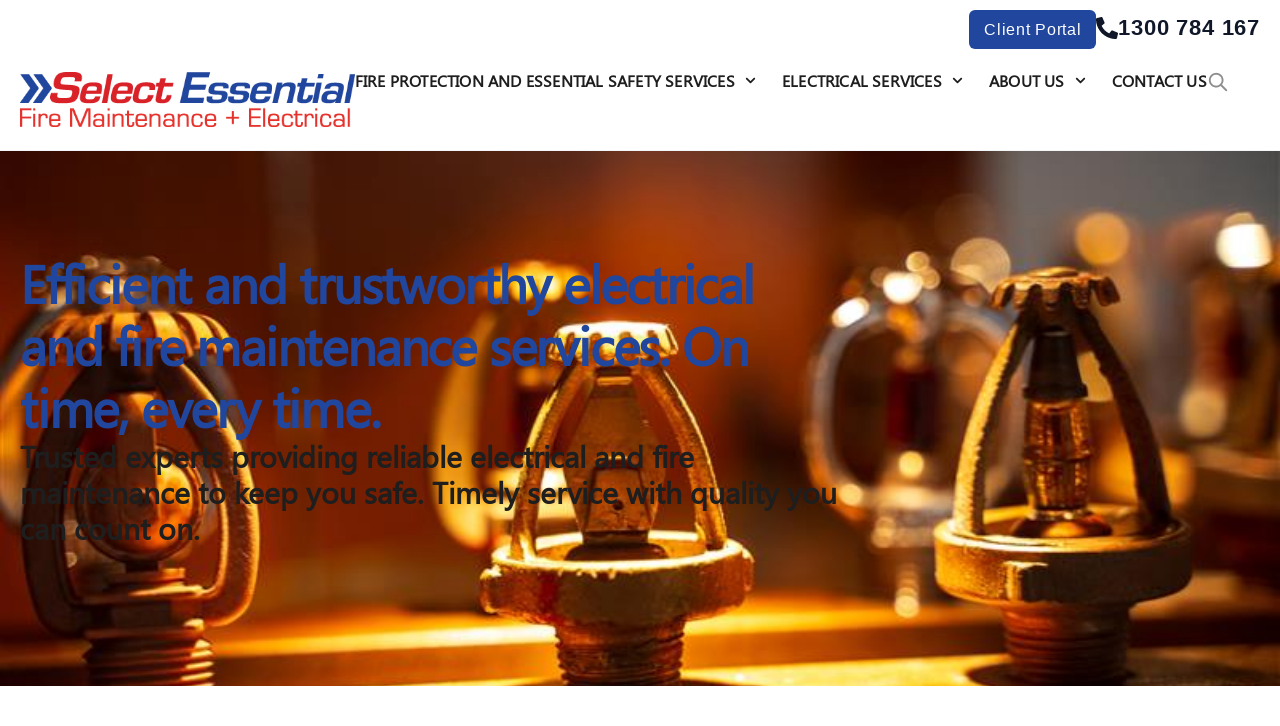

--- FILE ---
content_type: text/html; charset=UTF-8
request_url: https://selectessential.com.au/?sf_service=tenancy-splits
body_size: 45821
content:
<!doctype html>
<html lang="en-AU">
<head>
	<meta charset="UTF-8">
	<meta name="viewport" content="width=device-width, initial-scale=1">
	<link rel="profile" href="https://gmpg.org/xfn/11">
	<title>Select Essential</title>
<meta name='robots' content='max-image-preview:large' />
<link rel='dns-prefetch' href='//challenges.cloudflare.com' />
<link href='https://fonts.gstatic.com' crossorigin rel='preconnect' />
<link rel="alternate" type="application/rss+xml" title="Select Essential &raquo; Feed" href="https://selectessential.com.au/feed/" />
<link rel="alternate" type="application/rss+xml" title="Select Essential &raquo; Comments Feed" href="https://selectessential.com.au/comments/feed/" />
<link rel="alternate" title="oEmbed (JSON)" type="application/json+oembed" href="https://selectessential.com.au/wp-json/oembed/1.0/embed?url=https%3A%2F%2Fselectessential.com.au%2F" />
<link rel="alternate" title="oEmbed (XML)" type="text/xml+oembed" href="https://selectessential.com.au/wp-json/oembed/1.0/embed?url=https%3A%2F%2Fselectessential.com.au%2F&#038;format=xml" />
<style id='wp-img-auto-sizes-contain-inline-css'>
img:is([sizes=auto i],[sizes^="auto," i]){contain-intrinsic-size:3000px 1500px}
/*# sourceURL=wp-img-auto-sizes-contain-inline-css */
</style>
<style id='wp-emoji-styles-inline-css'>

	img.wp-smiley, img.emoji {
		display: inline !important;
		border: none !important;
		box-shadow: none !important;
		height: 1em !important;
		width: 1em !important;
		margin: 0 0.07em !important;
		vertical-align: -0.1em !important;
		background: none !important;
		padding: 0 !important;
	}
/*# sourceURL=wp-emoji-styles-inline-css */
</style>
<style id='global-styles-inline-css'>
:root{--wp--preset--aspect-ratio--square: 1;--wp--preset--aspect-ratio--4-3: 4/3;--wp--preset--aspect-ratio--3-4: 3/4;--wp--preset--aspect-ratio--3-2: 3/2;--wp--preset--aspect-ratio--2-3: 2/3;--wp--preset--aspect-ratio--16-9: 16/9;--wp--preset--aspect-ratio--9-16: 9/16;--wp--preset--color--black: #000000;--wp--preset--color--cyan-bluish-gray: #abb8c3;--wp--preset--color--white: #ffffff;--wp--preset--color--pale-pink: #f78da7;--wp--preset--color--vivid-red: #cf2e2e;--wp--preset--color--luminous-vivid-orange: #ff6900;--wp--preset--color--luminous-vivid-amber: #fcb900;--wp--preset--color--light-green-cyan: #7bdcb5;--wp--preset--color--vivid-green-cyan: #00d084;--wp--preset--color--pale-cyan-blue: #8ed1fc;--wp--preset--color--vivid-cyan-blue: #0693e3;--wp--preset--color--vivid-purple: #9b51e0;--wp--preset--gradient--vivid-cyan-blue-to-vivid-purple: linear-gradient(135deg,rgb(6,147,227) 0%,rgb(155,81,224) 100%);--wp--preset--gradient--light-green-cyan-to-vivid-green-cyan: linear-gradient(135deg,rgb(122,220,180) 0%,rgb(0,208,130) 100%);--wp--preset--gradient--luminous-vivid-amber-to-luminous-vivid-orange: linear-gradient(135deg,rgb(252,185,0) 0%,rgb(255,105,0) 100%);--wp--preset--gradient--luminous-vivid-orange-to-vivid-red: linear-gradient(135deg,rgb(255,105,0) 0%,rgb(207,46,46) 100%);--wp--preset--gradient--very-light-gray-to-cyan-bluish-gray: linear-gradient(135deg,rgb(238,238,238) 0%,rgb(169,184,195) 100%);--wp--preset--gradient--cool-to-warm-spectrum: linear-gradient(135deg,rgb(74,234,220) 0%,rgb(151,120,209) 20%,rgb(207,42,186) 40%,rgb(238,44,130) 60%,rgb(251,105,98) 80%,rgb(254,248,76) 100%);--wp--preset--gradient--blush-light-purple: linear-gradient(135deg,rgb(255,206,236) 0%,rgb(152,150,240) 100%);--wp--preset--gradient--blush-bordeaux: linear-gradient(135deg,rgb(254,205,165) 0%,rgb(254,45,45) 50%,rgb(107,0,62) 100%);--wp--preset--gradient--luminous-dusk: linear-gradient(135deg,rgb(255,203,112) 0%,rgb(199,81,192) 50%,rgb(65,88,208) 100%);--wp--preset--gradient--pale-ocean: linear-gradient(135deg,rgb(255,245,203) 0%,rgb(182,227,212) 50%,rgb(51,167,181) 100%);--wp--preset--gradient--electric-grass: linear-gradient(135deg,rgb(202,248,128) 0%,rgb(113,206,126) 100%);--wp--preset--gradient--midnight: linear-gradient(135deg,rgb(2,3,129) 0%,rgb(40,116,252) 100%);--wp--preset--font-size--small: 13px;--wp--preset--font-size--medium: 20px;--wp--preset--font-size--large: 36px;--wp--preset--font-size--x-large: 42px;--wp--preset--spacing--20: 0.44rem;--wp--preset--spacing--30: 0.67rem;--wp--preset--spacing--40: 1rem;--wp--preset--spacing--50: 1.5rem;--wp--preset--spacing--60: 2.25rem;--wp--preset--spacing--70: 3.38rem;--wp--preset--spacing--80: 5.06rem;--wp--preset--shadow--natural: 6px 6px 9px rgba(0, 0, 0, 0.2);--wp--preset--shadow--deep: 12px 12px 50px rgba(0, 0, 0, 0.4);--wp--preset--shadow--sharp: 6px 6px 0px rgba(0, 0, 0, 0.2);--wp--preset--shadow--outlined: 6px 6px 0px -3px rgb(255, 255, 255), 6px 6px rgb(0, 0, 0);--wp--preset--shadow--crisp: 6px 6px 0px rgb(0, 0, 0);}:root { --wp--style--global--content-size: 800px;--wp--style--global--wide-size: 1200px; }:where(body) { margin: 0; }.wp-site-blocks > .alignleft { float: left; margin-right: 2em; }.wp-site-blocks > .alignright { float: right; margin-left: 2em; }.wp-site-blocks > .aligncenter { justify-content: center; margin-left: auto; margin-right: auto; }:where(.wp-site-blocks) > * { margin-block-start: 24px; margin-block-end: 0; }:where(.wp-site-blocks) > :first-child { margin-block-start: 0; }:where(.wp-site-blocks) > :last-child { margin-block-end: 0; }:root { --wp--style--block-gap: 24px; }:root :where(.is-layout-flow) > :first-child{margin-block-start: 0;}:root :where(.is-layout-flow) > :last-child{margin-block-end: 0;}:root :where(.is-layout-flow) > *{margin-block-start: 24px;margin-block-end: 0;}:root :where(.is-layout-constrained) > :first-child{margin-block-start: 0;}:root :where(.is-layout-constrained) > :last-child{margin-block-end: 0;}:root :where(.is-layout-constrained) > *{margin-block-start: 24px;margin-block-end: 0;}:root :where(.is-layout-flex){gap: 24px;}:root :where(.is-layout-grid){gap: 24px;}.is-layout-flow > .alignleft{float: left;margin-inline-start: 0;margin-inline-end: 2em;}.is-layout-flow > .alignright{float: right;margin-inline-start: 2em;margin-inline-end: 0;}.is-layout-flow > .aligncenter{margin-left: auto !important;margin-right: auto !important;}.is-layout-constrained > .alignleft{float: left;margin-inline-start: 0;margin-inline-end: 2em;}.is-layout-constrained > .alignright{float: right;margin-inline-start: 2em;margin-inline-end: 0;}.is-layout-constrained > .aligncenter{margin-left: auto !important;margin-right: auto !important;}.is-layout-constrained > :where(:not(.alignleft):not(.alignright):not(.alignfull)){max-width: var(--wp--style--global--content-size);margin-left: auto !important;margin-right: auto !important;}.is-layout-constrained > .alignwide{max-width: var(--wp--style--global--wide-size);}body .is-layout-flex{display: flex;}.is-layout-flex{flex-wrap: wrap;align-items: center;}.is-layout-flex > :is(*, div){margin: 0;}body .is-layout-grid{display: grid;}.is-layout-grid > :is(*, div){margin: 0;}body{padding-top: 0px;padding-right: 0px;padding-bottom: 0px;padding-left: 0px;}a:where(:not(.wp-element-button)){text-decoration: underline;}:root :where(.wp-element-button, .wp-block-button__link){background-color: #32373c;border-width: 0;color: #fff;font-family: inherit;font-size: inherit;font-style: inherit;font-weight: inherit;letter-spacing: inherit;line-height: inherit;padding-top: calc(0.667em + 2px);padding-right: calc(1.333em + 2px);padding-bottom: calc(0.667em + 2px);padding-left: calc(1.333em + 2px);text-decoration: none;text-transform: inherit;}.has-black-color{color: var(--wp--preset--color--black) !important;}.has-cyan-bluish-gray-color{color: var(--wp--preset--color--cyan-bluish-gray) !important;}.has-white-color{color: var(--wp--preset--color--white) !important;}.has-pale-pink-color{color: var(--wp--preset--color--pale-pink) !important;}.has-vivid-red-color{color: var(--wp--preset--color--vivid-red) !important;}.has-luminous-vivid-orange-color{color: var(--wp--preset--color--luminous-vivid-orange) !important;}.has-luminous-vivid-amber-color{color: var(--wp--preset--color--luminous-vivid-amber) !important;}.has-light-green-cyan-color{color: var(--wp--preset--color--light-green-cyan) !important;}.has-vivid-green-cyan-color{color: var(--wp--preset--color--vivid-green-cyan) !important;}.has-pale-cyan-blue-color{color: var(--wp--preset--color--pale-cyan-blue) !important;}.has-vivid-cyan-blue-color{color: var(--wp--preset--color--vivid-cyan-blue) !important;}.has-vivid-purple-color{color: var(--wp--preset--color--vivid-purple) !important;}.has-black-background-color{background-color: var(--wp--preset--color--black) !important;}.has-cyan-bluish-gray-background-color{background-color: var(--wp--preset--color--cyan-bluish-gray) !important;}.has-white-background-color{background-color: var(--wp--preset--color--white) !important;}.has-pale-pink-background-color{background-color: var(--wp--preset--color--pale-pink) !important;}.has-vivid-red-background-color{background-color: var(--wp--preset--color--vivid-red) !important;}.has-luminous-vivid-orange-background-color{background-color: var(--wp--preset--color--luminous-vivid-orange) !important;}.has-luminous-vivid-amber-background-color{background-color: var(--wp--preset--color--luminous-vivid-amber) !important;}.has-light-green-cyan-background-color{background-color: var(--wp--preset--color--light-green-cyan) !important;}.has-vivid-green-cyan-background-color{background-color: var(--wp--preset--color--vivid-green-cyan) !important;}.has-pale-cyan-blue-background-color{background-color: var(--wp--preset--color--pale-cyan-blue) !important;}.has-vivid-cyan-blue-background-color{background-color: var(--wp--preset--color--vivid-cyan-blue) !important;}.has-vivid-purple-background-color{background-color: var(--wp--preset--color--vivid-purple) !important;}.has-black-border-color{border-color: var(--wp--preset--color--black) !important;}.has-cyan-bluish-gray-border-color{border-color: var(--wp--preset--color--cyan-bluish-gray) !important;}.has-white-border-color{border-color: var(--wp--preset--color--white) !important;}.has-pale-pink-border-color{border-color: var(--wp--preset--color--pale-pink) !important;}.has-vivid-red-border-color{border-color: var(--wp--preset--color--vivid-red) !important;}.has-luminous-vivid-orange-border-color{border-color: var(--wp--preset--color--luminous-vivid-orange) !important;}.has-luminous-vivid-amber-border-color{border-color: var(--wp--preset--color--luminous-vivid-amber) !important;}.has-light-green-cyan-border-color{border-color: var(--wp--preset--color--light-green-cyan) !important;}.has-vivid-green-cyan-border-color{border-color: var(--wp--preset--color--vivid-green-cyan) !important;}.has-pale-cyan-blue-border-color{border-color: var(--wp--preset--color--pale-cyan-blue) !important;}.has-vivid-cyan-blue-border-color{border-color: var(--wp--preset--color--vivid-cyan-blue) !important;}.has-vivid-purple-border-color{border-color: var(--wp--preset--color--vivid-purple) !important;}.has-vivid-cyan-blue-to-vivid-purple-gradient-background{background: var(--wp--preset--gradient--vivid-cyan-blue-to-vivid-purple) !important;}.has-light-green-cyan-to-vivid-green-cyan-gradient-background{background: var(--wp--preset--gradient--light-green-cyan-to-vivid-green-cyan) !important;}.has-luminous-vivid-amber-to-luminous-vivid-orange-gradient-background{background: var(--wp--preset--gradient--luminous-vivid-amber-to-luminous-vivid-orange) !important;}.has-luminous-vivid-orange-to-vivid-red-gradient-background{background: var(--wp--preset--gradient--luminous-vivid-orange-to-vivid-red) !important;}.has-very-light-gray-to-cyan-bluish-gray-gradient-background{background: var(--wp--preset--gradient--very-light-gray-to-cyan-bluish-gray) !important;}.has-cool-to-warm-spectrum-gradient-background{background: var(--wp--preset--gradient--cool-to-warm-spectrum) !important;}.has-blush-light-purple-gradient-background{background: var(--wp--preset--gradient--blush-light-purple) !important;}.has-blush-bordeaux-gradient-background{background: var(--wp--preset--gradient--blush-bordeaux) !important;}.has-luminous-dusk-gradient-background{background: var(--wp--preset--gradient--luminous-dusk) !important;}.has-pale-ocean-gradient-background{background: var(--wp--preset--gradient--pale-ocean) !important;}.has-electric-grass-gradient-background{background: var(--wp--preset--gradient--electric-grass) !important;}.has-midnight-gradient-background{background: var(--wp--preset--gradient--midnight) !important;}.has-small-font-size{font-size: var(--wp--preset--font-size--small) !important;}.has-medium-font-size{font-size: var(--wp--preset--font-size--medium) !important;}.has-large-font-size{font-size: var(--wp--preset--font-size--large) !important;}.has-x-large-font-size{font-size: var(--wp--preset--font-size--x-large) !important;}
:root :where(.wp-block-pullquote){font-size: 1.5em;line-height: 1.6;}
/*# sourceURL=global-styles-inline-css */
</style>
<link rel='stylesheet' id='contact-form-7-css' href='https://selectessential.com.au/wp-content/plugins/contact-form-7/includes/css/styles.css?ver=6.1.4' media='all' />
<link rel='stylesheet' id='hello-elementor-css' href='https://selectessential.com.au/wp-content/themes/hello-elementor/style.min.css?ver=3.4.3' media='all' />
<link rel='stylesheet' id='hello-elementor-theme-style-css' href='https://selectessential.com.au/wp-content/themes/hello-elementor/theme.min.css?ver=3.4.3' media='all' />
<link rel='stylesheet' id='hello-elementor-header-footer-css' href='https://selectessential.com.au/wp-content/themes/hello-elementor/header-footer.min.css?ver=3.4.3' media='all' />
<link rel='stylesheet' id='chld_thm_cfg_child-css' href='https://selectessential.com.au/wp-content/themes/hello-elementor-child/style.css?ver=6.9' media='all' />
<link rel='stylesheet' id='elementor-frontend-css' href='https://selectessential.com.au/wp-content/uploads/elementor/css/custom-frontend.min.css?ver=1767582047' media='all' />
<link rel='stylesheet' id='elementor-post-6-css' href='https://selectessential.com.au/wp-content/uploads/elementor/css/post-6.css?ver=1767581965' media='all' />
<link rel='stylesheet' id='widget-image-css' href='https://selectessential.com.au/wp-content/plugins/elementor/assets/css/widget-image.min.css?ver=3.34.0' media='all' />
<link rel='stylesheet' id='widget-nav-menu-css' href='https://selectessential.com.au/wp-content/uploads/elementor/css/custom-pro-widget-nav-menu.min.css?ver=1767582047' media='all' />
<link rel='stylesheet' id='widget-heading-css' href='https://selectessential.com.au/wp-content/plugins/elementor/assets/css/widget-heading.min.css?ver=3.34.0' media='all' />
<link rel='stylesheet' id='widget-icon-list-css' href='https://selectessential.com.au/wp-content/uploads/elementor/css/custom-widget-icon-list.min.css?ver=1767582047' media='all' />
<link rel='stylesheet' id='widget-search-css' href='https://selectessential.com.au/wp-content/plugins/elementor-pro/assets/css/widget-search.min.css?ver=3.34.0' media='all' />
<link rel='stylesheet' id='e-animation-slideInDown-css' href='https://selectessential.com.au/wp-content/plugins/elementor/assets/lib/animations/styles/slideInDown.min.css?ver=3.34.0' media='all' />
<link rel='stylesheet' id='e-animation-fadeInDown-css' href='https://selectessential.com.au/wp-content/plugins/elementor/assets/lib/animations/styles/fadeInDown.min.css?ver=3.34.0' media='all' />
<link rel='stylesheet' id='e-popup-css' href='https://selectessential.com.au/wp-content/plugins/elementor-pro/assets/css/conditionals/popup.min.css?ver=3.34.0' media='all' />
<link rel='stylesheet' id='widget-loop-common-css' href='https://selectessential.com.au/wp-content/plugins/elementor-pro/assets/css/widget-loop-common.min.css?ver=3.34.0' media='all' />
<link rel='stylesheet' id='widget-loop-grid-css' href='https://selectessential.com.au/wp-content/uploads/elementor/css/custom-pro-widget-loop-grid.min.css?ver=1767582047' media='all' />
<link rel='stylesheet' id='widget-nested-tabs-css' href='https://selectessential.com.au/wp-content/uploads/elementor/css/custom-widget-nested-tabs.min.css?ver=1767582047' media='all' />
<link rel='stylesheet' id='elementor-post-10-css' href='https://selectessential.com.au/wp-content/uploads/elementor/css/post-10.css?ver=1767582175' media='all' />
<link rel='stylesheet' id='elementor-post-74-css' href='https://selectessential.com.au/wp-content/uploads/elementor/css/post-74.css?ver=1767581965' media='all' />
<link rel='stylesheet' id='elementor-post-101-css' href='https://selectessential.com.au/wp-content/uploads/elementor/css/post-101.css?ver=1767581965' media='all' />
<link rel='stylesheet' id='elementor-post-659-css' href='https://selectessential.com.au/wp-content/uploads/elementor/css/post-659.css?ver=1767581965' media='all' />
<link rel='stylesheet' id='elementor-gf-local-roboto-css' href='https://selectessential.com.au/wp-content/uploads/elementor/google-fonts/css/roboto.css?ver=1748366108' media='all' />
<link rel='stylesheet' id='elementor-gf-local-robotoslab-css' href='https://selectessential.com.au/wp-content/uploads/elementor/google-fonts/css/robotoslab.css?ver=1748366118' media='all' />
<link rel='stylesheet' id='elementor-gf-local-poppins-css' href='https://selectessential.com.au/wp-content/uploads/elementor/google-fonts/css/poppins.css?ver=1754525602' media='all' />
<script src="https://selectessential.com.au/wp-includes/js/jquery/jquery.min.js?ver=3.7.1" id="jquery-core-js"></script>
<script src="https://selectessential.com.au/wp-includes/js/jquery/jquery-migrate.min.js?ver=3.4.1" id="jquery-migrate-js"></script>
<link rel="https://api.w.org/" href="https://selectessential.com.au/wp-json/" /><link rel="alternate" title="JSON" type="application/json" href="https://selectessential.com.au/wp-json/wp/v2/pages/10" /><link rel="EditURI" type="application/rsd+xml" title="RSD" href="https://selectessential.com.au/xmlrpc.php?rsd" />
<meta name="generator" content="WordPress 6.9" />
<link rel="canonical" href="https://selectessential.com.au/" />
<link rel='shortlink' href='https://selectessential.com.au/' />
<meta name="generator" content="Elementor 3.34.0; features: e_font_icon_svg, additional_custom_breakpoints; settings: css_print_method-external, google_font-enabled, font_display-swap">
			<style>
				.e-con.e-parent:nth-of-type(n+4):not(.e-lazyloaded):not(.e-no-lazyload),
				.e-con.e-parent:nth-of-type(n+4):not(.e-lazyloaded):not(.e-no-lazyload) * {
					background-image: none !important;
				}
				@media screen and (max-height: 1024px) {
					.e-con.e-parent:nth-of-type(n+3):not(.e-lazyloaded):not(.e-no-lazyload),
					.e-con.e-parent:nth-of-type(n+3):not(.e-lazyloaded):not(.e-no-lazyload) * {
						background-image: none !important;
					}
				}
				@media screen and (max-height: 640px) {
					.e-con.e-parent:nth-of-type(n+2):not(.e-lazyloaded):not(.e-no-lazyload),
					.e-con.e-parent:nth-of-type(n+2):not(.e-lazyloaded):not(.e-no-lazyload) * {
						background-image: none !important;
					}
				}
			</style>
			<link rel="icon" href="https://selectessential.com.au/wp-content/uploads/2025/05/f7f2fb837723aaaf790cbb2d4a4d8287af570356-150x80.png" sizes="32x32" />
<link rel="icon" href="https://selectessential.com.au/wp-content/uploads/2025/05/f7f2fb837723aaaf790cbb2d4a4d8287af570356.png" sizes="192x192" />
<link rel="apple-touch-icon" href="https://selectessential.com.au/wp-content/uploads/2025/05/f7f2fb837723aaaf790cbb2d4a4d8287af570356.png" />
<meta name="msapplication-TileImage" content="https://selectessential.com.au/wp-content/uploads/2025/05/f7f2fb837723aaaf790cbb2d4a4d8287af570356.png" />
</head>
<body class="home wp-singular page-template-default page page-id-10 wp-custom-logo wp-embed-responsive wp-theme-hello-elementor wp-child-theme-hello-elementor-child hello-elementor-default elementor-default elementor-kit-6 elementor-page elementor-page-10">


<a class="skip-link screen-reader-text" href="#content">Skip to content</a>

		<header data-elementor-type="header" data-elementor-id="74" class="elementor elementor-74 elementor-location-header" data-elementor-post-type="elementor_library">
			<div class="elementor-element elementor-element-3d404c8 e-con-full e-flex e-con e-parent" data-id="3d404c8" data-element_type="container" data-settings="{&quot;background_background&quot;:&quot;classic&quot;,&quot;position&quot;:&quot;fixed&quot;}">
		<div class="elementor-element elementor-element-82eec8a e-flex e-con-boxed e-con e-child" data-id="82eec8a" data-element_type="container">
					<div class="e-con-inner">
				<div class="elementor-element elementor-element-6086936 elementor-widget elementor-widget-button" data-id="6086936" data-element_type="widget" data-widget_type="button.default">
				<div class="elementor-widget-container">
									<div class="elementor-button-wrapper">
					<a class="elementor-button elementor-button-link elementor-size-sm" href="https://selectessential.onuptick.com/login/?next=/customerportal/client/?" target="_blank">
						<span class="elementor-button-content-wrapper">
									<span class="elementor-button-text">Client Portal</span>
					</span>
					</a>
				</div>
								</div>
				</div>
				<div class="elementor-element elementor-element-dda6c7d elementor-widget elementor-widget-button" data-id="dda6c7d" data-element_type="widget" data-widget_type="button.default">
				<div class="elementor-widget-container">
									<div class="elementor-button-wrapper">
					<a class="elementor-button elementor-button-link elementor-size-sm" href="tel:1300784167">
						<span class="elementor-button-content-wrapper">
						<span class="elementor-button-icon">
				<svg aria-hidden="true" class="e-font-icon-svg e-fas-phone-alt" viewBox="0 0 512 512" xmlns="http://www.w3.org/2000/svg"><path d="M497.39 361.8l-112-48a24 24 0 0 0-28 6.9l-49.6 60.6A370.66 370.66 0 0 1 130.6 204.11l60.6-49.6a23.94 23.94 0 0 0 6.9-28l-48-112A24.16 24.16 0 0 0 122.6.61l-104 24A24 24 0 0 0 0 48c0 256.5 207.9 464 464 464a24 24 0 0 0 23.4-18.6l24-104a24.29 24.29 0 0 0-14.01-27.6z"></path></svg>			</span>
									<span class="elementor-button-text">1300 784 167 </span>
					</span>
					</a>
				</div>
								</div>
				</div>
					</div>
				</div>
		<div class="elementor-element elementor-element-e659064 e-flex e-con-boxed e-con e-child" data-id="e659064" data-element_type="container">
					<div class="e-con-inner">
		<div class="elementor-element elementor-element-afe9e49 e-con-full e-flex e-con e-child" data-id="afe9e49" data-element_type="container" data-settings="{&quot;animation&quot;:&quot;none&quot;}">
				<div class="elementor-element elementor-element-d9cc3d7 elementor-widget elementor-widget-theme-site-logo elementor-widget-image" data-id="d9cc3d7" data-element_type="widget" data-widget_type="theme-site-logo.default">
				<div class="elementor-widget-container">
											<a href="https://selectessential.com.au">
			<img width="489" height="80" src="https://selectessential.com.au/wp-content/uploads/2025/05/f7f2fb837723aaaf790cbb2d4a4d8287af570356.png" class="attachment-full size-full wp-image-16" alt="" srcset="https://selectessential.com.au/wp-content/uploads/2025/05/f7f2fb837723aaaf790cbb2d4a4d8287af570356.png 489w, https://selectessential.com.au/wp-content/uploads/2025/05/f7f2fb837723aaaf790cbb2d4a4d8287af570356-300x49.png 300w" sizes="(max-width: 489px) 100vw, 489px" />				</a>
											</div>
				</div>
				</div>
		<div class="elementor-element elementor-element-8e3d298 e-con-full animated-slow e-flex e-con e-child" data-id="8e3d298" data-element_type="container" data-settings="{&quot;animation&quot;:&quot;none&quot;}">
				<div class="elementor-element elementor-element-76e86b7 elementor-nav-menu__align-end header_menus_wrap elementor-nav-menu--dropdown-mobile_extra elementor-nav-menu--stretch elementor-nav-menu__text-align-aside elementor-nav-menu--toggle elementor-nav-menu--burger elementor-widget elementor-widget-nav-menu" data-id="76e86b7" data-element_type="widget" data-settings="{&quot;submenu_icon&quot;:{&quot;value&quot;:&quot;&lt;svg aria-hidden=\&quot;true\&quot; class=\&quot;fa-svg-chevron-down e-font-icon-svg e-fas-chevron-down\&quot; viewBox=\&quot;0 0 448 512\&quot; xmlns=\&quot;http:\/\/www.w3.org\/2000\/svg\&quot;&gt;&lt;path d=\&quot;M207.029 381.476L12.686 187.132c-9.373-9.373-9.373-24.569 0-33.941l22.667-22.667c9.357-9.357 24.522-9.375 33.901-.04L224 284.505l154.745-154.021c9.379-9.335 24.544-9.317 33.901.04l22.667 22.667c9.373 9.373 9.373 24.569 0 33.941L240.971 381.476c-9.373 9.372-24.569 9.372-33.942 0z\&quot;&gt;&lt;\/path&gt;&lt;\/svg&gt;&quot;,&quot;library&quot;:&quot;fa-solid&quot;},&quot;full_width&quot;:&quot;stretch&quot;,&quot;layout&quot;:&quot;horizontal&quot;,&quot;toggle&quot;:&quot;burger&quot;}" data-widget_type="nav-menu.default">
				<div class="elementor-widget-container">
								<nav aria-label="Menu" class="elementor-nav-menu--main elementor-nav-menu__container elementor-nav-menu--layout-horizontal e--pointer-text e--animation-none">
				<ul id="menu-1-76e86b7" class="elementor-nav-menu"><li class="menu-item menu-item-type-post_type menu-item-object-page menu-item-has-children menu-item-66"><a href="https://selectessential.com.au/essential-services/" class="elementor-item">Fire Protection and Essential Safety Services</a>
<ul class="sub-menu elementor-nav-menu--dropdown">
	<li class="menu-item menu-item-type-post_type menu-item-object-essential-service menu-item-1619"><a href="https://selectessential.com.au/essential-service/fire-exit-doors/" class="elementor-sub-item">Automatic Fire Sprinklers</a></li>
	<li class="menu-item menu-item-type-post_type menu-item-object-essential-service menu-item-1620"><a href="https://selectessential.com.au/essential-service/fire-sprinkler-systems/" class="elementor-sub-item">Exit and Emergency Lighting</a></li>
	<li class="menu-item menu-item-type-post_type menu-item-object-essential-service menu-item-1616"><a href="https://selectessential.com.au/essential-service/fire-doors/" class="elementor-sub-item">Fire Doors</a></li>
	<li class="menu-item menu-item-type-post_type menu-item-object-essential-service menu-item-1621"><a href="https://selectessential.com.au/essential-service/exit-emergency-light-testing/" class="elementor-sub-item">Fire Hose Reels &#038; Fire Hydrants</a></li>
	<li class="menu-item menu-item-type-post_type menu-item-object-essential-service menu-item-1622"><a href="https://selectessential.com.au/essential-service/fire-smoke-detention-systems/" class="elementor-sub-item">Fire/Smoke Detection Systems</a></li>
	<li class="menu-item menu-item-type-post_type menu-item-object-essential-service menu-item-1623"><a href="https://selectessential.com.au/essential-service/fire-equipment-services/" class="elementor-sub-item">Paths of Travel</a></li>
	<li class="menu-item menu-item-type-post_type menu-item-object-essential-service menu-item-1618"><a href="https://selectessential.com.au/essential-service/portable-fire-extinguishers/" class="elementor-sub-item">Portable Fire Extinguishers</a></li>
	<li class="menu-item menu-item-type-post_type menu-item-object-essential-service menu-item-1617"><a href="https://selectessential.com.au/essential-service/annual-essential-safety-measures-report/" class="elementor-sub-item">Annual Essential Safety Measures Report</a></li>
</ul>
</li>
<li class="menu-item menu-item-type-post_type menu-item-object-page menu-item-has-children menu-item-67"><a href="https://selectessential.com.au/electrical-services/" class="elementor-item">ELECTRICAL SERVICES</a>
<ul class="sub-menu elementor-nav-menu--dropdown">
	<li class="menu-item menu-item-type-post_type menu-item-object-electrical-service menu-item-1591"><a href="https://selectessential.com.au/electrical-service/electrical-switchboards/" class="elementor-sub-item">Electrical Switchboards</a></li>
	<li class="menu-item menu-item-type-post_type menu-item-object-electrical-service menu-item-1590"><a href="https://selectessential.com.au/electrical-service/lighting-upgrades/" class="elementor-sub-item">Lighting Upgrades</a></li>
	<li class="menu-item menu-item-type-post_type menu-item-object-electrical-service menu-item-1589"><a href="https://selectessential.com.au/electrical-service/electrical-service/" class="elementor-sub-item">Electrical Service</a></li>
	<li class="menu-item menu-item-type-post_type menu-item-object-electrical-service menu-item-1588"><a href="https://selectessential.com.au/electrical-service/office-fit-out/" class="elementor-sub-item">Office fit out</a></li>
	<li class="menu-item menu-item-type-post_type menu-item-object-electrical-service menu-item-1587"><a href="https://selectessential.com.au/electrical-service/tenancy-splits/" class="elementor-sub-item">Tenancy Splits</a></li>
	<li class="menu-item menu-item-type-post_type menu-item-object-electrical-service menu-item-1586"><a href="https://selectessential.com.au/electrical-service/thermographic-scanning/" class="elementor-sub-item">Thermographic Scanning</a></li>
</ul>
</li>
<li class="menu-item menu-item-type-post_type menu-item-object-page menu-item-has-children menu-item-51"><a href="https://selectessential.com.au/about-us/" class="elementor-item">About us</a>
<ul class="sub-menu elementor-nav-menu--dropdown">
	<li class="menu-item menu-item-type-post_type menu-item-object-page menu-item-1848"><a href="https://selectessential.com.au/staff-member/" class="elementor-sub-item">Our Staff</a></li>
	<li class="menu-item menu-item-type-post_type menu-item-object-page menu-item-1829"><a href="https://selectessential.com.au/testimonials/" class="elementor-sub-item">Testimonials</a></li>
	<li class="menu-item menu-item-type-post_type menu-item-object-page menu-item-1833"><a href="https://selectessential.com.au/news/" class="elementor-sub-item">News</a></li>
</ul>
</li>
<li class="menu-item menu-item-type-post_type menu-item-object-page menu-item-49"><a href="https://selectessential.com.au/contact-us/" class="elementor-item">contact us</a></li>
</ul>			</nav>
					<div class="elementor-menu-toggle" role="button" tabindex="0" aria-label="Menu Toggle" aria-expanded="false">
			<svg aria-hidden="true" role="presentation" class="elementor-menu-toggle__icon--open e-font-icon-svg e-eicon-menu-bar" viewBox="0 0 1000 1000" xmlns="http://www.w3.org/2000/svg"><path d="M104 333H896C929 333 958 304 958 271S929 208 896 208H104C71 208 42 237 42 271S71 333 104 333ZM104 583H896C929 583 958 554 958 521S929 458 896 458H104C71 458 42 487 42 521S71 583 104 583ZM104 833H896C929 833 958 804 958 771S929 708 896 708H104C71 708 42 737 42 771S71 833 104 833Z"></path></svg><svg aria-hidden="true" role="presentation" class="elementor-menu-toggle__icon--close e-font-icon-svg e-eicon-close" viewBox="0 0 1000 1000" xmlns="http://www.w3.org/2000/svg"><path d="M742 167L500 408 258 167C246 154 233 150 217 150 196 150 179 158 167 167 154 179 150 196 150 212 150 229 154 242 171 254L408 500 167 742C138 771 138 800 167 829 196 858 225 858 254 829L496 587 738 829C750 842 767 846 783 846 800 846 817 842 829 829 842 817 846 804 846 783 846 767 842 750 829 737L588 500 833 258C863 229 863 200 833 171 804 137 775 137 742 167Z"></path></svg>		</div>
					<nav class="elementor-nav-menu--dropdown elementor-nav-menu__container" aria-hidden="true">
				<ul id="menu-2-76e86b7" class="elementor-nav-menu"><li class="menu-item menu-item-type-post_type menu-item-object-page menu-item-has-children menu-item-66"><a href="https://selectessential.com.au/essential-services/" class="elementor-item" tabindex="-1">Fire Protection and Essential Safety Services</a>
<ul class="sub-menu elementor-nav-menu--dropdown">
	<li class="menu-item menu-item-type-post_type menu-item-object-essential-service menu-item-1619"><a href="https://selectessential.com.au/essential-service/fire-exit-doors/" class="elementor-sub-item" tabindex="-1">Automatic Fire Sprinklers</a></li>
	<li class="menu-item menu-item-type-post_type menu-item-object-essential-service menu-item-1620"><a href="https://selectessential.com.au/essential-service/fire-sprinkler-systems/" class="elementor-sub-item" tabindex="-1">Exit and Emergency Lighting</a></li>
	<li class="menu-item menu-item-type-post_type menu-item-object-essential-service menu-item-1616"><a href="https://selectessential.com.au/essential-service/fire-doors/" class="elementor-sub-item" tabindex="-1">Fire Doors</a></li>
	<li class="menu-item menu-item-type-post_type menu-item-object-essential-service menu-item-1621"><a href="https://selectessential.com.au/essential-service/exit-emergency-light-testing/" class="elementor-sub-item" tabindex="-1">Fire Hose Reels &#038; Fire Hydrants</a></li>
	<li class="menu-item menu-item-type-post_type menu-item-object-essential-service menu-item-1622"><a href="https://selectessential.com.au/essential-service/fire-smoke-detention-systems/" class="elementor-sub-item" tabindex="-1">Fire/Smoke Detection Systems</a></li>
	<li class="menu-item menu-item-type-post_type menu-item-object-essential-service menu-item-1623"><a href="https://selectessential.com.au/essential-service/fire-equipment-services/" class="elementor-sub-item" tabindex="-1">Paths of Travel</a></li>
	<li class="menu-item menu-item-type-post_type menu-item-object-essential-service menu-item-1618"><a href="https://selectessential.com.au/essential-service/portable-fire-extinguishers/" class="elementor-sub-item" tabindex="-1">Portable Fire Extinguishers</a></li>
	<li class="menu-item menu-item-type-post_type menu-item-object-essential-service menu-item-1617"><a href="https://selectessential.com.au/essential-service/annual-essential-safety-measures-report/" class="elementor-sub-item" tabindex="-1">Annual Essential Safety Measures Report</a></li>
</ul>
</li>
<li class="menu-item menu-item-type-post_type menu-item-object-page menu-item-has-children menu-item-67"><a href="https://selectessential.com.au/electrical-services/" class="elementor-item" tabindex="-1">ELECTRICAL SERVICES</a>
<ul class="sub-menu elementor-nav-menu--dropdown">
	<li class="menu-item menu-item-type-post_type menu-item-object-electrical-service menu-item-1591"><a href="https://selectessential.com.au/electrical-service/electrical-switchboards/" class="elementor-sub-item" tabindex="-1">Electrical Switchboards</a></li>
	<li class="menu-item menu-item-type-post_type menu-item-object-electrical-service menu-item-1590"><a href="https://selectessential.com.au/electrical-service/lighting-upgrades/" class="elementor-sub-item" tabindex="-1">Lighting Upgrades</a></li>
	<li class="menu-item menu-item-type-post_type menu-item-object-electrical-service menu-item-1589"><a href="https://selectessential.com.au/electrical-service/electrical-service/" class="elementor-sub-item" tabindex="-1">Electrical Service</a></li>
	<li class="menu-item menu-item-type-post_type menu-item-object-electrical-service menu-item-1588"><a href="https://selectessential.com.au/electrical-service/office-fit-out/" class="elementor-sub-item" tabindex="-1">Office fit out</a></li>
	<li class="menu-item menu-item-type-post_type menu-item-object-electrical-service menu-item-1587"><a href="https://selectessential.com.au/electrical-service/tenancy-splits/" class="elementor-sub-item" tabindex="-1">Tenancy Splits</a></li>
	<li class="menu-item menu-item-type-post_type menu-item-object-electrical-service menu-item-1586"><a href="https://selectessential.com.au/electrical-service/thermographic-scanning/" class="elementor-sub-item" tabindex="-1">Thermographic Scanning</a></li>
</ul>
</li>
<li class="menu-item menu-item-type-post_type menu-item-object-page menu-item-has-children menu-item-51"><a href="https://selectessential.com.au/about-us/" class="elementor-item" tabindex="-1">About us</a>
<ul class="sub-menu elementor-nav-menu--dropdown">
	<li class="menu-item menu-item-type-post_type menu-item-object-page menu-item-1848"><a href="https://selectessential.com.au/staff-member/" class="elementor-sub-item" tabindex="-1">Our Staff</a></li>
	<li class="menu-item menu-item-type-post_type menu-item-object-page menu-item-1829"><a href="https://selectessential.com.au/testimonials/" class="elementor-sub-item" tabindex="-1">Testimonials</a></li>
	<li class="menu-item menu-item-type-post_type menu-item-object-page menu-item-1833"><a href="https://selectessential.com.au/news/" class="elementor-sub-item" tabindex="-1">News</a></li>
</ul>
</li>
<li class="menu-item menu-item-type-post_type menu-item-object-page menu-item-49"><a href="https://selectessential.com.au/contact-us/" class="elementor-item" tabindex="-1">contact us</a></li>
</ul>			</nav>
						</div>
				</div>
				<div class="elementor-element elementor-element-82dc638 elementor-view-default elementor-widget elementor-widget-icon" data-id="82dc638" data-element_type="widget" data-widget_type="icon.default">
				<div class="elementor-widget-container">
							<div class="elementor-icon-wrapper">
			<a class="elementor-icon" href="#elementor-action%3Aaction%3Dpopup%3Aopen%26settings%3DeyJpZCI6IjY1OSIsInRvZ2dsZSI6ZmFsc2V9">
			<svg xmlns="http://www.w3.org/2000/svg" width="24" height="24" viewBox="0 0 24 24" fill="none"><g opacity="0.5" clip-path="url(#clip0_143_3)"><path d="M3 10C3 10.9193 3.18106 11.8295 3.53284 12.6788C3.88463 13.5281 4.40024 14.2997 5.05025 14.9497C5.70026 15.5998 6.47194 16.1154 7.32122 16.4672C8.1705 16.8189 9.08075 17 10 17C10.9193 17 11.8295 16.8189 12.6788 16.4672C13.5281 16.1154 14.2997 15.5998 14.9497 14.9497C15.5998 14.2997 16.1154 13.5281 16.4672 12.6788C16.8189 11.8295 17 10.9193 17 10C17 9.08075 16.8189 8.1705 16.4672 7.32122C16.1154 6.47194 15.5998 5.70026 14.9497 5.05025C14.2997 4.40024 13.5281 3.88463 12.6788 3.53284C11.8295 3.18106 10.9193 3 10 3C9.08075 3 8.1705 3.18106 7.32122 3.53284C6.47194 3.88463 5.70026 4.40024 5.05025 5.05025C4.40024 5.70026 3.88463 6.47194 3.53284 7.32122C3.18106 8.1705 3 9.08075 3 10Z" stroke="#1E1E1E" stroke-width="2" stroke-linecap="round" stroke-linejoin="round"></path><path d="M21 21L15 15" stroke="#1E1E1E" stroke-width="2" stroke-linecap="round" stroke-linejoin="round"></path></g><defs><clipPath id="clip0_143_3"><rect width="24" height="24" fill="white"></rect></clipPath></defs></svg>			</a>
		</div>
						</div>
				</div>
				</div>
					</div>
				</div>
				</div>
				</header>
		
<main id="content" class="site-main post-10 page type-page status-publish hentry">

	
	<div class="page-content">
				<div data-elementor-type="wp-page" data-elementor-id="10" class="elementor elementor-10" data-elementor-post-type="page">
				<div class="elementor-element elementor-element-4bd0b2e e-con-full e-flex e-con e-parent" data-id="4bd0b2e" data-element_type="container" data-settings="{&quot;background_background&quot;:&quot;classic&quot;}">
		<div class="elementor-element elementor-element-b308a4f e-flex e-con-boxed e-con e-child" data-id="b308a4f" data-element_type="container">
					<div class="e-con-inner">
				<div class="elementor-element elementor-element-50b847b elementor-widget__width-initial hero_main_heading elementor-widget elementor-widget-heading" data-id="50b847b" data-element_type="widget" data-settings="{&quot;_animation&quot;:&quot;none&quot;}" data-widget_type="heading.default">
				<div class="elementor-widget-container">
					<h1 class="elementor-heading-title elementor-size-default">Efficient and trustworthy electrical and fire maintenance services. On time, every time.</h1>				</div>
				</div>
				<div class="elementor-element elementor-element-6f6b1d5 elementor-widget__width-initial elementor-widget elementor-widget-heading" data-id="6f6b1d5" data-element_type="widget" data-settings="{&quot;_animation&quot;:&quot;none&quot;}" data-widget_type="heading.default">
				<div class="elementor-widget-container">
					<h2 class="elementor-heading-title elementor-size-default">Trusted experts providing reliable electrical and fire maintenance to keep you safe. Timely service with quality you can count on.</h2>				</div>
				</div>
		<div class="elementor-element elementor-element-7576349 e-con-full e-flex e-con e-child" data-id="7576349" data-element_type="container" data-settings="{&quot;animation&quot;:&quot;none&quot;}">
				<div class="elementor-element elementor-element-45c6eb4 elementor-hidden-widescreen elementor-hidden-desktop elementor-hidden-laptop elementor-hidden-tablet_extra elementor-hidden-tablet elementor-hidden-mobile_extra elementor-hidden-mobile elementor-widget elementor-widget-button" data-id="45c6eb4" data-element_type="widget" data-widget_type="button.default">
				<div class="elementor-widget-container">
									<div class="elementor-button-wrapper">
					<a class="elementor-button elementor-button-link elementor-size-sm" href="https://selectessential.com.au/contact-us/">
						<span class="elementor-button-content-wrapper">
									<span class="elementor-button-text">Get a Free Quote</span>
					</span>
					</a>
				</div>
								</div>
				</div>
				<div class="elementor-element elementor-element-5d5fca2 elementor-hidden-widescreen elementor-hidden-desktop elementor-hidden-laptop elementor-hidden-tablet_extra elementor-hidden-tablet elementor-hidden-mobile_extra elementor-hidden-mobile elementor-widget elementor-widget-button" data-id="5d5fca2" data-element_type="widget" data-widget_type="button.default">
				<div class="elementor-widget-container">
									<div class="elementor-button-wrapper">
					<a class="elementor-button elementor-button-link elementor-size-sm" href="#!">
						<span class="elementor-button-content-wrapper">
									<span class="elementor-button-text">Schedule Service</span>
					</span>
					</a>
				</div>
								</div>
				</div>
				</div>
					</div>
				</div>
				</div>
		<div class="elementor-element elementor-element-f2c8ab9 elementor-hidden-widescreen elementor-hidden-desktop elementor-hidden-laptop elementor-hidden-tablet_extra elementor-hidden-tablet elementor-hidden-mobile_extra elementor-hidden-mobile e-flex e-con-boxed e-con e-parent" data-id="f2c8ab9" data-element_type="container">
					<div class="e-con-inner">
		<div class="elementor-element elementor-element-edc8d77 e-con-full e-flex e-con e-child" data-id="edc8d77" data-element_type="container">
				<div class="elementor-element elementor-element-c77bf31 animated-slow elementor-widget elementor-widget-heading" data-id="c77bf31" data-element_type="widget" data-settings="{&quot;_animation&quot;:&quot;none&quot;}" data-widget_type="heading.default">
				<div class="elementor-widget-container">
					<h2 class="elementor-heading-title elementor-size-default">Fire Protection and Essential Safety Services</h2>				</div>
				</div>
				<div class="elementor-element elementor-element-72a798b elementor-widget elementor-widget-heading" data-id="72a798b" data-element_type="widget" data-settings="{&quot;_animation&quot;:&quot;none&quot;}" data-widget_type="heading.default">
				<div class="elementor-widget-container">
					<h4 class="elementor-heading-title elementor-size-default">Testing and maintenance of all essentials fire safety measures</h4>				</div>
				</div>
				</div>
				<div class="elementor-element elementor-element-38d6a2b animated-slow elementor-grid-3 elementor-grid-tablet-2 elementor-grid-mobile-1 elementor-widget elementor-widget-loop-grid" data-id="38d6a2b" data-element_type="widget" data-settings="{&quot;template_id&quot;:&quot;168&quot;,&quot;_animation&quot;:&quot;none&quot;,&quot;_skin&quot;:&quot;post&quot;,&quot;columns&quot;:&quot;3&quot;,&quot;columns_tablet&quot;:&quot;2&quot;,&quot;columns_mobile&quot;:&quot;1&quot;,&quot;edit_handle_selector&quot;:&quot;[data-elementor-type=\&quot;loop-item\&quot;]&quot;,&quot;row_gap&quot;:{&quot;unit&quot;:&quot;px&quot;,&quot;size&quot;:&quot;&quot;,&quot;sizes&quot;:[]},&quot;row_gap_widescreen&quot;:{&quot;unit&quot;:&quot;px&quot;,&quot;size&quot;:&quot;&quot;,&quot;sizes&quot;:[]},&quot;row_gap_laptop&quot;:{&quot;unit&quot;:&quot;px&quot;,&quot;size&quot;:&quot;&quot;,&quot;sizes&quot;:[]},&quot;row_gap_tablet_extra&quot;:{&quot;unit&quot;:&quot;px&quot;,&quot;size&quot;:&quot;&quot;,&quot;sizes&quot;:[]},&quot;row_gap_tablet&quot;:{&quot;unit&quot;:&quot;px&quot;,&quot;size&quot;:&quot;&quot;,&quot;sizes&quot;:[]},&quot;row_gap_mobile_extra&quot;:{&quot;unit&quot;:&quot;px&quot;,&quot;size&quot;:&quot;&quot;,&quot;sizes&quot;:[]},&quot;row_gap_mobile&quot;:{&quot;unit&quot;:&quot;px&quot;,&quot;size&quot;:&quot;&quot;,&quot;sizes&quot;:[]}}" data-widget_type="loop-grid.post">
				<div class="elementor-widget-container">
							<div class="elementor-loop-container elementor-grid" role="list">
		<style id="loop-168">.elementor-168 .elementor-element.elementor-element-9753681{--display:flex;--flex-direction:column;--container-widget-width:100%;--container-widget-height:initial;--container-widget-flex-grow:0;--container-widget-align-self:initial;--flex-wrap-mobile:wrap;--justify-content:center;--gap:30px 30px;--row-gap:30px;--column-gap:30px;border-style:solid;--border-style:solid;border-width:1px 1px 1px 1px;--border-top-width:1px;--border-right-width:1px;--border-bottom-width:1px;--border-left-width:1px;border-color:#E2E8F0;--border-color:#E2E8F0;--border-radius:10px 10px 10px 10px;--margin-top:0px;--margin-bottom:0px;--margin-left:0px;--margin-right:0px;--padding-top:30px;--padding-bottom:30px;--padding-left:0px;--padding-right:0px;}.elementor-168 .elementor-element.elementor-element-9753681:hover{border-style:solid;border-width:1px 1px 1px 1px;--border-top-width:1px;--border-right-width:1px;--border-bottom-width:1px;--border-left-width:1px;border-color:var( --e-global-color-accent );--border-color:var( --e-global-color-accent );--border-radius:10px 10px 10px 10px;--border-top-left-radius:10px;--border-top-right-radius:10px;--border-bottom-right-radius:10px;--border-bottom-left-radius:10px;box-shadow:0px 0px 5px 0px rgba(0,0,0,0.5);}.elementor-168 .elementor-element.elementor-element-9753681, .elementor-168 .elementor-element.elementor-element-9753681::before{--border-transition:0.3s;}.elementor-widget-theme-post-featured-image .widget-image-caption{color:var( --e-global-color-text );font-family:var( --e-global-typography-text-font-family ), Sans-serif;font-weight:var( --e-global-typography-text-font-weight );}.elementor-168 .elementor-element.elementor-element-99d2cfc{width:100%;max-width:100%;}.elementor-168 .elementor-element.elementor-element-99d2cfc > .elementor-widget-container{border-radius:10px 10px 10px 10px;}.elementor-168 .elementor-element.elementor-element-99d2cfc img{width:100%;max-width:100%;height:220px;object-fit:cover;object-position:center center;border-radius:0px 0px 0px 0px;}.elementor-168 .elementor-element.elementor-element-9f570e4{--display:flex;--gap:10px 10px;--row-gap:10px;--column-gap:10px;--padding-top:0px;--padding-bottom:0px;--padding-left:30px;--padding-right:30px;}.elementor-widget-theme-post-title .elementor-heading-title{font-family:var( --e-global-typography-primary-font-family ), Sans-serif;font-weight:var( --e-global-typography-primary-font-weight );color:var( --e-global-color-primary );}.elementor-168 .elementor-element.elementor-element-c96fe6b{text-align:center;}.elementor-168 .elementor-element.elementor-element-c96fe6b .elementor-heading-title{font-family:"segoe ui", Sans-serif;font-size:20px;font-weight:600;text-transform:none;font-style:normal;text-decoration:none;line-height:28px;letter-spacing:-0.5px;}.elementor-widget-heading .elementor-heading-title{font-family:var( --e-global-typography-primary-font-family ), Sans-serif;font-weight:var( --e-global-typography-primary-font-weight );color:var( --e-global-color-primary );}.elementor-168 .elementor-element.elementor-element-f513f81{text-align:center;}.elementor-168 .elementor-element.elementor-element-f513f81 .elementor-heading-title{font-family:"segoe ui", Sans-serif;font-size:16px;font-weight:400;text-transform:none;font-style:normal;text-decoration:none;line-height:26px;color:#1E1E1EBA;}.elementor-widget-button .elementor-button{background-color:var( --e-global-color-accent );font-family:var( --e-global-typography-accent-font-family ), Sans-serif;font-weight:var( --e-global-typography-accent-font-weight );}.elementor-168 .elementor-element.elementor-element-d9c66c7 .elementor-button{background-color:#D9212800;font-family:"segoe ui", Sans-serif;font-size:20px;font-weight:600;text-transform:none;font-style:normal;text-decoration:none;line-height:28px;letter-spacing:-0.5px;fill:var( --e-global-color-accent );color:var( --e-global-color-accent );border-radius:0px 0px 0px 0px;padding:0px 0px 0px 0px;}.elementor-168 .elementor-element.elementor-element-d9c66c7 > .elementor-widget-container{margin:0px 0px 0px 0px;padding:0px 30px 0px 30px;}.elementor-168 .elementor-element.elementor-element-d9c66c7 .elementor-button-content-wrapper{flex-direction:row-reverse;}.elementor-168 .elementor-element.elementor-element-d9c66c7 .elementor-button .elementor-button-content-wrapper{gap:4px;}.elementor-168 .elementor-element.elementor-element-099d178{text-align:center;}.elementor-168 .elementor-element.elementor-element-099d178 .elementor-heading-title{font-family:"segoe ui", Sans-serif;font-size:20px;font-weight:600;text-transform:none;font-style:normal;text-decoration:none;line-height:28px;letter-spacing:-0.5px;}@media(max-width:1200px){.elementor-168 .elementor-element.elementor-element-9753681{--padding-top:25px;--padding-bottom:25px;--padding-left:25px;--padding-right:25px;}.elementor-168 .elementor-element.elementor-element-99d2cfc img{width:100px;max-width:100%;height:100px;}.elementor-168 .elementor-element.elementor-element-c96fe6b .elementor-heading-title{font-size:19px;}.elementor-168 .elementor-element.elementor-element-f513f81 .elementor-heading-title{font-size:14px;}.elementor-168 .elementor-element.elementor-element-d9c66c7 .elementor-button{font-size:14px;}.elementor-168 .elementor-element.elementor-element-099d178 .elementor-heading-title{font-size:19px;}}@media(max-width:1024px){.elementor-168 .elementor-element.elementor-element-9753681{--gap:15px 15px;--row-gap:15px;--column-gap:15px;--padding-top:15px;--padding-bottom:15px;--padding-left:15px;--padding-right:15px;}}@media(max-width:767px){.elementor-168 .elementor-element.elementor-element-9753681{--gap:5px 5px;--row-gap:5px;--column-gap:5px;}.elementor-168 .elementor-element.elementor-element-99d2cfc img{width:100%;height:200px;object-fit:cover;object-position:center center;}.elementor-168 .elementor-element.elementor-element-9f570e4{--gap:5px 5px;--row-gap:5px;--column-gap:5px;}.elementor-168 .elementor-element.elementor-element-c96fe6b .elementor-heading-title{font-size:16px;}.elementor-168 .elementor-element.elementor-element-f513f81 .elementor-heading-title{font-size:13px;line-height:20px;}.elementor-168 .elementor-element.elementor-element-d9c66c7 .elementor-button{font-size:16px;}.elementor-168 .elementor-element.elementor-element-099d178 .elementor-heading-title{font-size:16px;}}</style>		<div data-elementor-type="loop-item" data-elementor-id="168" class="elementor elementor-168 e-loop-item e-loop-item-1611 post-1611 essential-service type-essential-service status-publish format-standard has-post-thumbnail hentry" data-elementor-post-type="elementor_library" data-custom-edit-handle="1">
			<div class="elementor-element elementor-element-9753681 essential_custom_loop_item e-flex e-con-boxed e-con e-parent" data-id="9753681" data-element_type="container">
					<div class="e-con-inner">
				<div class="elementor-element elementor-element-99d2cfc elementor-widget__width-inherit elementor-widget elementor-widget-theme-post-featured-image elementor-widget-image" data-id="99d2cfc" data-element_type="widget" data-widget_type="theme-post-featured-image.default">
				<div class="elementor-widget-container">
																<a href="https://selectessential.com.au/essential-service/fire-doors/">
							<img fetchpriority="high" decoding="async" width="480" height="719" src="https://selectessential.com.au/wp-content/uploads/2025/05/275.1.webp" class="attachment-full size-full wp-image-2011" alt="" srcset="https://selectessential.com.au/wp-content/uploads/2025/05/275.1.webp 480w, https://selectessential.com.au/wp-content/uploads/2025/05/275.1-200x300.webp 200w" sizes="(max-width: 480px) 100vw, 480px" />								</a>
															</div>
				</div>
		<div class="elementor-element elementor-element-9f570e4 e-con-full e-flex e-con e-child" data-id="9f570e4" data-element_type="container">
				<div class="elementor-element elementor-element-c96fe6b elementor-widget elementor-widget-theme-post-title elementor-page-title elementor-widget-heading" data-id="c96fe6b" data-element_type="widget" data-widget_type="theme-post-title.default">
				<div class="elementor-widget-container">
					<h1 class="elementor-heading-title elementor-size-default"><a href="https://selectessential.com.au/essential-service/fire-doors/">Fire Doors</a></h1>				</div>
				</div>
				</div>
				<div class="elementor-element elementor-element-d9c66c7 elementor-align-center elementor-widget elementor-widget-button" data-id="d9c66c7" data-element_type="widget" data-widget_type="button.default">
				<div class="elementor-widget-container">
									<div class="elementor-button-wrapper">
					<a class="elementor-button elementor-button-link elementor-size-sm" href="https://selectessential.com.au/essential-service/fire-doors/">
						<span class="elementor-button-content-wrapper">
						<span class="elementor-button-icon">
				<svg aria-hidden="true" class="e-font-icon-svg e-fas-angle-right" viewBox="0 0 256 512" xmlns="http://www.w3.org/2000/svg"><path d="M224.3 273l-136 136c-9.4 9.4-24.6 9.4-33.9 0l-22.6-22.6c-9.4-9.4-9.4-24.6 0-33.9l96.4-96.4-96.4-96.4c-9.4-9.4-9.4-24.6 0-33.9L54.3 103c9.4-9.4 24.6-9.4 33.9 0l136 136c9.5 9.4 9.5 24.6.1 34z"></path></svg>			</span>
									<span class="elementor-button-text">Read More</span>
					</span>
					</a>
				</div>
								</div>
				</div>
				<div class="elementor-element elementor-element-099d178 absolute_text elementor-widget elementor-widget-theme-post-title elementor-page-title elementor-widget-heading" data-id="099d178" data-element_type="widget" data-widget_type="theme-post-title.default">
				<div class="elementor-widget-container">
					<h1 class="elementor-heading-title elementor-size-default"><a href="https://selectessential.com.au/essential-service/fire-doors/">Fire Doors</a></h1>				</div>
				</div>
					</div>
				</div>
				</div>
				<div data-elementor-type="loop-item" data-elementor-id="168" class="elementor elementor-168 e-loop-item e-loop-item-1601 post-1601 essential-service type-essential-service status-publish format-standard has-post-thumbnail hentry" data-elementor-post-type="elementor_library" data-custom-edit-handle="1">
			<div class="elementor-element elementor-element-9753681 essential_custom_loop_item e-flex e-con-boxed e-con e-parent" data-id="9753681" data-element_type="container">
					<div class="e-con-inner">
				<div class="elementor-element elementor-element-99d2cfc elementor-widget__width-inherit elementor-widget elementor-widget-theme-post-featured-image elementor-widget-image" data-id="99d2cfc" data-element_type="widget" data-widget_type="theme-post-featured-image.default">
				<div class="elementor-widget-container">
																<a href="https://selectessential.com.au/essential-service/annual-essential-safety-measures-report/">
							<img decoding="async" width="2560" height="1707" src="https://selectessential.com.au/wp-content/uploads/2025/05/EEF02817-scaled.webp" class="attachment-full size-full wp-image-2060" alt="" srcset="https://selectessential.com.au/wp-content/uploads/2025/05/EEF02817-scaled.webp 2560w, https://selectessential.com.au/wp-content/uploads/2025/05/EEF02817-300x200.webp 300w, https://selectessential.com.au/wp-content/uploads/2025/05/EEF02817-1024x683.webp 1024w, https://selectessential.com.au/wp-content/uploads/2025/05/EEF02817-768x512.webp 768w, https://selectessential.com.au/wp-content/uploads/2025/05/EEF02817-1536x1024.webp 1536w, https://selectessential.com.au/wp-content/uploads/2025/05/EEF02817-2048x1365.webp 2048w" sizes="(max-width: 2560px) 100vw, 2560px" />								</a>
															</div>
				</div>
		<div class="elementor-element elementor-element-9f570e4 e-con-full e-flex e-con e-child" data-id="9f570e4" data-element_type="container">
				<div class="elementor-element elementor-element-c96fe6b elementor-widget elementor-widget-theme-post-title elementor-page-title elementor-widget-heading" data-id="c96fe6b" data-element_type="widget" data-widget_type="theme-post-title.default">
				<div class="elementor-widget-container">
					<h1 class="elementor-heading-title elementor-size-default"><a href="https://selectessential.com.au/essential-service/annual-essential-safety-measures-report/">Annual Essential Safety Measures Report</a></h1>				</div>
				</div>
				</div>
				<div class="elementor-element elementor-element-d9c66c7 elementor-align-center elementor-widget elementor-widget-button" data-id="d9c66c7" data-element_type="widget" data-widget_type="button.default">
				<div class="elementor-widget-container">
									<div class="elementor-button-wrapper">
					<a class="elementor-button elementor-button-link elementor-size-sm" href="https://selectessential.com.au/essential-service/annual-essential-safety-measures-report/">
						<span class="elementor-button-content-wrapper">
						<span class="elementor-button-icon">
				<svg aria-hidden="true" class="e-font-icon-svg e-fas-angle-right" viewBox="0 0 256 512" xmlns="http://www.w3.org/2000/svg"><path d="M224.3 273l-136 136c-9.4 9.4-24.6 9.4-33.9 0l-22.6-22.6c-9.4-9.4-9.4-24.6 0-33.9l96.4-96.4-96.4-96.4c-9.4-9.4-9.4-24.6 0-33.9L54.3 103c9.4-9.4 24.6-9.4 33.9 0l136 136c9.5 9.4 9.5 24.6.1 34z"></path></svg>			</span>
									<span class="elementor-button-text">Read More</span>
					</span>
					</a>
				</div>
								</div>
				</div>
				<div class="elementor-element elementor-element-099d178 absolute_text elementor-widget elementor-widget-theme-post-title elementor-page-title elementor-widget-heading" data-id="099d178" data-element_type="widget" data-widget_type="theme-post-title.default">
				<div class="elementor-widget-container">
					<h1 class="elementor-heading-title elementor-size-default"><a href="https://selectessential.com.au/essential-service/annual-essential-safety-measures-report/">Annual Essential Safety Measures Report</a></h1>				</div>
				</div>
					</div>
				</div>
				</div>
				<div data-elementor-type="loop-item" data-elementor-id="168" class="elementor elementor-168 e-loop-item e-loop-item-1598 post-1598 essential-service type-essential-service status-publish format-standard has-post-thumbnail hentry" data-elementor-post-type="elementor_library" data-custom-edit-handle="1">
			<div class="elementor-element elementor-element-9753681 essential_custom_loop_item e-flex e-con-boxed e-con e-parent" data-id="9753681" data-element_type="container">
					<div class="e-con-inner">
				<div class="elementor-element elementor-element-99d2cfc elementor-widget__width-inherit elementor-widget elementor-widget-theme-post-featured-image elementor-widget-image" data-id="99d2cfc" data-element_type="widget" data-widget_type="theme-post-featured-image.default">
				<div class="elementor-widget-container">
																<a href="https://selectessential.com.au/essential-service/portable-fire-extinguishers/">
							<img loading="lazy" decoding="async" width="2560" height="1707" src="https://selectessential.com.au/wp-content/uploads/2025/05/EEF03300-scaled.webp" class="attachment-full size-full wp-image-2054" alt="" srcset="https://selectessential.com.au/wp-content/uploads/2025/05/EEF03300-scaled.webp 2560w, https://selectessential.com.au/wp-content/uploads/2025/05/EEF03300-300x200.webp 300w, https://selectessential.com.au/wp-content/uploads/2025/05/EEF03300-1024x683.webp 1024w, https://selectessential.com.au/wp-content/uploads/2025/05/EEF03300-768x512.webp 768w, https://selectessential.com.au/wp-content/uploads/2025/05/EEF03300-1536x1024.webp 1536w, https://selectessential.com.au/wp-content/uploads/2025/05/EEF03300-2048x1365.webp 2048w" sizes="(max-width: 2560px) 100vw, 2560px" />								</a>
															</div>
				</div>
		<div class="elementor-element elementor-element-9f570e4 e-con-full e-flex e-con e-child" data-id="9f570e4" data-element_type="container">
				<div class="elementor-element elementor-element-c96fe6b elementor-widget elementor-widget-theme-post-title elementor-page-title elementor-widget-heading" data-id="c96fe6b" data-element_type="widget" data-widget_type="theme-post-title.default">
				<div class="elementor-widget-container">
					<h1 class="elementor-heading-title elementor-size-default"><a href="https://selectessential.com.au/essential-service/portable-fire-extinguishers/">Portable Fire Extinguishers</a></h1>				</div>
				</div>
				</div>
				<div class="elementor-element elementor-element-d9c66c7 elementor-align-center elementor-widget elementor-widget-button" data-id="d9c66c7" data-element_type="widget" data-widget_type="button.default">
				<div class="elementor-widget-container">
									<div class="elementor-button-wrapper">
					<a class="elementor-button elementor-button-link elementor-size-sm" href="https://selectessential.com.au/essential-service/portable-fire-extinguishers/">
						<span class="elementor-button-content-wrapper">
						<span class="elementor-button-icon">
				<svg aria-hidden="true" class="e-font-icon-svg e-fas-angle-right" viewBox="0 0 256 512" xmlns="http://www.w3.org/2000/svg"><path d="M224.3 273l-136 136c-9.4 9.4-24.6 9.4-33.9 0l-22.6-22.6c-9.4-9.4-9.4-24.6 0-33.9l96.4-96.4-96.4-96.4c-9.4-9.4-9.4-24.6 0-33.9L54.3 103c9.4-9.4 24.6-9.4 33.9 0l136 136c9.5 9.4 9.5 24.6.1 34z"></path></svg>			</span>
									<span class="elementor-button-text">Read More</span>
					</span>
					</a>
				</div>
								</div>
				</div>
				<div class="elementor-element elementor-element-099d178 absolute_text elementor-widget elementor-widget-theme-post-title elementor-page-title elementor-widget-heading" data-id="099d178" data-element_type="widget" data-widget_type="theme-post-title.default">
				<div class="elementor-widget-container">
					<h1 class="elementor-heading-title elementor-size-default"><a href="https://selectessential.com.au/essential-service/portable-fire-extinguishers/">Portable Fire Extinguishers</a></h1>				</div>
				</div>
					</div>
				</div>
				</div>
				</div>
		
						</div>
				</div>
				<div class="elementor-element elementor-element-6ef32af elementor-align-center elementor-widget elementor-widget-button" data-id="6ef32af" data-element_type="widget" data-widget_type="button.default">
				<div class="elementor-widget-container">
									<div class="elementor-button-wrapper">
					<a class="elementor-button elementor-button-link elementor-size-sm" href="https://selectessential.com.au/essential-services/">
						<span class="elementor-button-content-wrapper">
									<span class="elementor-button-text">View All Services</span>
					</span>
					</a>
				</div>
								</div>
				</div>
					</div>
				</div>
		<div class="elementor-element elementor-element-003cf30 e-flex e-con-boxed e-con e-parent" data-id="003cf30" data-element_type="container" data-settings="{&quot;background_background&quot;:&quot;classic&quot;}">
					<div class="e-con-inner">
		<div class="elementor-element elementor-element-34a4efa e-con-full e-flex e-con e-child" data-id="34a4efa" data-element_type="container">
				<div class="elementor-element elementor-element-b58b450 animated-slow elementor-widget elementor-widget-heading" data-id="b58b450" data-element_type="widget" data-settings="{&quot;_animation&quot;:&quot;none&quot;}" data-widget_type="heading.default">
				<div class="elementor-widget-container">
					<h2 class="elementor-heading-title elementor-size-default">Fire Protection and Essential Safety Services</h2>				</div>
				</div>
				<div class="elementor-element elementor-element-9c10503 elementor-widget elementor-widget-heading" data-id="9c10503" data-element_type="widget" data-settings="{&quot;_animation&quot;:&quot;none&quot;}" data-widget_type="heading.default">
				<div class="elementor-widget-container">
					<h4 class="elementor-heading-title elementor-size-default">Testing and maintenance of all essentials fire safety measures</h4>				</div>
				</div>
				</div>
				<div class="elementor-element elementor-element-7a4186a animated-slow e-n-tabs-none elementor-widget elementor-widget-n-tabs" data-id="7a4186a" data-element_type="widget" data-settings="{&quot;_animation&quot;:&quot;none&quot;,&quot;horizontal_scroll_mobile&quot;:&quot;disable&quot;,&quot;horizontal_scroll&quot;:&quot;disable&quot;}" data-widget_type="nested-tabs.default">
				<div class="elementor-widget-container">
							<div class="e-n-tabs" data-widget-number="128194666" aria-label="Tabs. Open items with Enter or Space, close with Escape and navigate using the Arrow keys.">
			<div class="e-n-tabs-heading" role="tablist">
					<button id="e-n-tab-title-1281946661" data-tab-title-id="e-n-tab-title-1281946661" class="e-n-tab-title" aria-selected="true" data-tab-index="1" role="tab" tabindex="0" aria-controls="e-n-tab-content-1281946661" style="--n-tabs-title-order: 1;">
						<span class="e-n-tab-title-text">
				All			</span>
		</button>
				<button id="e-n-tab-title-1281946662" data-tab-title-id="e-n-tab-title-1281946662" class="e-n-tab-title" aria-selected="false" data-tab-index="2" role="tab" tabindex="-1" aria-controls="e-n-tab-content-1281946662" style="--n-tabs-title-order: 2;">
						<span class="e-n-tab-title-text">
				Maintenance			</span>
		</button>
				<button id="e-n-tab-title-1281946663" data-tab-title-id="e-n-tab-title-1281946663" class="e-n-tab-title" aria-selected="false" data-tab-index="3" role="tab" tabindex="-1" aria-controls="e-n-tab-content-1281946663" style="--n-tabs-title-order: 3;">
						<span class="e-n-tab-title-text">
				Installation			</span>
		</button>
				<button id="e-n-tab-title-1281946664" data-tab-title-id="e-n-tab-title-1281946664" class="e-n-tab-title" aria-selected="false" data-tab-index="4" role="tab" tabindex="-1" aria-controls="e-n-tab-content-1281946664" style="--n-tabs-title-order: 4;">
						<span class="e-n-tab-title-text">
				AESMR			</span>
		</button>
					</div>
			<div class="e-n-tabs-content">
				<div id="e-n-tab-content-1281946661" role="tabpanel" aria-labelledby="e-n-tab-title-1281946661" data-tab-index="1" style="--n-tabs-title-order: 1;" class="e-active elementor-element elementor-element-815282c e-con-full e-flex e-con e-child" data-id="815282c" data-element_type="container">
				<div class="elementor-element elementor-element-34cdf99 elementor-grid-3 elementor-grid-tablet-2 elementor-grid-mobile-1 elementor-widget elementor-widget-loop-grid" data-id="34cdf99" data-element_type="widget" data-settings="{&quot;template_id&quot;:&quot;168&quot;,&quot;row_gap&quot;:{&quot;unit&quot;:&quot;px&quot;,&quot;size&quot;:32,&quot;sizes&quot;:[]},&quot;_skin&quot;:&quot;post&quot;,&quot;columns&quot;:&quot;3&quot;,&quot;columns_tablet&quot;:&quot;2&quot;,&quot;columns_mobile&quot;:&quot;1&quot;,&quot;edit_handle_selector&quot;:&quot;[data-elementor-type=\&quot;loop-item\&quot;]&quot;,&quot;row_gap_widescreen&quot;:{&quot;unit&quot;:&quot;px&quot;,&quot;size&quot;:&quot;&quot;,&quot;sizes&quot;:[]},&quot;row_gap_laptop&quot;:{&quot;unit&quot;:&quot;px&quot;,&quot;size&quot;:&quot;&quot;,&quot;sizes&quot;:[]},&quot;row_gap_tablet_extra&quot;:{&quot;unit&quot;:&quot;px&quot;,&quot;size&quot;:&quot;&quot;,&quot;sizes&quot;:[]},&quot;row_gap_tablet&quot;:{&quot;unit&quot;:&quot;px&quot;,&quot;size&quot;:&quot;&quot;,&quot;sizes&quot;:[]},&quot;row_gap_mobile_extra&quot;:{&quot;unit&quot;:&quot;px&quot;,&quot;size&quot;:&quot;&quot;,&quot;sizes&quot;:[]},&quot;row_gap_mobile&quot;:{&quot;unit&quot;:&quot;px&quot;,&quot;size&quot;:&quot;&quot;,&quot;sizes&quot;:[]}}" data-widget_type="loop-grid.post">
				<div class="elementor-widget-container">
							<div class="elementor-loop-container elementor-grid" role="list">
				<div data-elementor-type="loop-item" data-elementor-id="168" class="elementor elementor-168 e-loop-item e-loop-item-1611 post-1611 essential-service type-essential-service status-publish format-standard has-post-thumbnail hentry" data-elementor-post-type="elementor_library" data-custom-edit-handle="1">
			<div class="elementor-element elementor-element-9753681 essential_custom_loop_item e-flex e-con-boxed e-con e-parent" data-id="9753681" data-element_type="container">
					<div class="e-con-inner">
				<div class="elementor-element elementor-element-99d2cfc elementor-widget__width-inherit elementor-widget elementor-widget-theme-post-featured-image elementor-widget-image" data-id="99d2cfc" data-element_type="widget" data-widget_type="theme-post-featured-image.default">
				<div class="elementor-widget-container">
																<a href="https://selectessential.com.au/essential-service/fire-doors/">
							<img fetchpriority="high" decoding="async" width="480" height="719" src="https://selectessential.com.au/wp-content/uploads/2025/05/275.1.webp" class="attachment-full size-full wp-image-2011" alt="" srcset="https://selectessential.com.au/wp-content/uploads/2025/05/275.1.webp 480w, https://selectessential.com.au/wp-content/uploads/2025/05/275.1-200x300.webp 200w" sizes="(max-width: 480px) 100vw, 480px" />								</a>
															</div>
				</div>
		<div class="elementor-element elementor-element-9f570e4 e-con-full e-flex e-con e-child" data-id="9f570e4" data-element_type="container">
				<div class="elementor-element elementor-element-c96fe6b elementor-widget elementor-widget-theme-post-title elementor-page-title elementor-widget-heading" data-id="c96fe6b" data-element_type="widget" data-widget_type="theme-post-title.default">
				<div class="elementor-widget-container">
					<h1 class="elementor-heading-title elementor-size-default"><a href="https://selectessential.com.au/essential-service/fire-doors/">Fire Doors</a></h1>				</div>
				</div>
				</div>
				<div class="elementor-element elementor-element-d9c66c7 elementor-align-center elementor-widget elementor-widget-button" data-id="d9c66c7" data-element_type="widget" data-widget_type="button.default">
				<div class="elementor-widget-container">
									<div class="elementor-button-wrapper">
					<a class="elementor-button elementor-button-link elementor-size-sm" href="https://selectessential.com.au/essential-service/fire-doors/">
						<span class="elementor-button-content-wrapper">
						<span class="elementor-button-icon">
				<svg aria-hidden="true" class="e-font-icon-svg e-fas-angle-right" viewBox="0 0 256 512" xmlns="http://www.w3.org/2000/svg"><path d="M224.3 273l-136 136c-9.4 9.4-24.6 9.4-33.9 0l-22.6-22.6c-9.4-9.4-9.4-24.6 0-33.9l96.4-96.4-96.4-96.4c-9.4-9.4-9.4-24.6 0-33.9L54.3 103c9.4-9.4 24.6-9.4 33.9 0l136 136c9.5 9.4 9.5 24.6.1 34z"></path></svg>			</span>
									<span class="elementor-button-text">Read More</span>
					</span>
					</a>
				</div>
								</div>
				</div>
				<div class="elementor-element elementor-element-099d178 absolute_text elementor-widget elementor-widget-theme-post-title elementor-page-title elementor-widget-heading" data-id="099d178" data-element_type="widget" data-widget_type="theme-post-title.default">
				<div class="elementor-widget-container">
					<h1 class="elementor-heading-title elementor-size-default"><a href="https://selectessential.com.au/essential-service/fire-doors/">Fire Doors</a></h1>				</div>
				</div>
					</div>
				</div>
				</div>
				<div data-elementor-type="loop-item" data-elementor-id="168" class="elementor elementor-168 e-loop-item e-loop-item-1601 post-1601 essential-service type-essential-service status-publish format-standard has-post-thumbnail hentry" data-elementor-post-type="elementor_library" data-custom-edit-handle="1">
			<div class="elementor-element elementor-element-9753681 essential_custom_loop_item e-flex e-con-boxed e-con e-parent" data-id="9753681" data-element_type="container">
					<div class="e-con-inner">
				<div class="elementor-element elementor-element-99d2cfc elementor-widget__width-inherit elementor-widget elementor-widget-theme-post-featured-image elementor-widget-image" data-id="99d2cfc" data-element_type="widget" data-widget_type="theme-post-featured-image.default">
				<div class="elementor-widget-container">
																<a href="https://selectessential.com.au/essential-service/annual-essential-safety-measures-report/">
							<img decoding="async" width="2560" height="1707" src="https://selectessential.com.au/wp-content/uploads/2025/05/EEF02817-scaled.webp" class="attachment-full size-full wp-image-2060" alt="" srcset="https://selectessential.com.au/wp-content/uploads/2025/05/EEF02817-scaled.webp 2560w, https://selectessential.com.au/wp-content/uploads/2025/05/EEF02817-300x200.webp 300w, https://selectessential.com.au/wp-content/uploads/2025/05/EEF02817-1024x683.webp 1024w, https://selectessential.com.au/wp-content/uploads/2025/05/EEF02817-768x512.webp 768w, https://selectessential.com.au/wp-content/uploads/2025/05/EEF02817-1536x1024.webp 1536w, https://selectessential.com.au/wp-content/uploads/2025/05/EEF02817-2048x1365.webp 2048w" sizes="(max-width: 2560px) 100vw, 2560px" />								</a>
															</div>
				</div>
		<div class="elementor-element elementor-element-9f570e4 e-con-full e-flex e-con e-child" data-id="9f570e4" data-element_type="container">
				<div class="elementor-element elementor-element-c96fe6b elementor-widget elementor-widget-theme-post-title elementor-page-title elementor-widget-heading" data-id="c96fe6b" data-element_type="widget" data-widget_type="theme-post-title.default">
				<div class="elementor-widget-container">
					<h1 class="elementor-heading-title elementor-size-default"><a href="https://selectessential.com.au/essential-service/annual-essential-safety-measures-report/">Annual Essential Safety Measures Report</a></h1>				</div>
				</div>
				</div>
				<div class="elementor-element elementor-element-d9c66c7 elementor-align-center elementor-widget elementor-widget-button" data-id="d9c66c7" data-element_type="widget" data-widget_type="button.default">
				<div class="elementor-widget-container">
									<div class="elementor-button-wrapper">
					<a class="elementor-button elementor-button-link elementor-size-sm" href="https://selectessential.com.au/essential-service/annual-essential-safety-measures-report/">
						<span class="elementor-button-content-wrapper">
						<span class="elementor-button-icon">
				<svg aria-hidden="true" class="e-font-icon-svg e-fas-angle-right" viewBox="0 0 256 512" xmlns="http://www.w3.org/2000/svg"><path d="M224.3 273l-136 136c-9.4 9.4-24.6 9.4-33.9 0l-22.6-22.6c-9.4-9.4-9.4-24.6 0-33.9l96.4-96.4-96.4-96.4c-9.4-9.4-9.4-24.6 0-33.9L54.3 103c9.4-9.4 24.6-9.4 33.9 0l136 136c9.5 9.4 9.5 24.6.1 34z"></path></svg>			</span>
									<span class="elementor-button-text">Read More</span>
					</span>
					</a>
				</div>
								</div>
				</div>
				<div class="elementor-element elementor-element-099d178 absolute_text elementor-widget elementor-widget-theme-post-title elementor-page-title elementor-widget-heading" data-id="099d178" data-element_type="widget" data-widget_type="theme-post-title.default">
				<div class="elementor-widget-container">
					<h1 class="elementor-heading-title elementor-size-default"><a href="https://selectessential.com.au/essential-service/annual-essential-safety-measures-report/">Annual Essential Safety Measures Report</a></h1>				</div>
				</div>
					</div>
				</div>
				</div>
				<div data-elementor-type="loop-item" data-elementor-id="168" class="elementor elementor-168 e-loop-item e-loop-item-1598 post-1598 essential-service type-essential-service status-publish format-standard has-post-thumbnail hentry" data-elementor-post-type="elementor_library" data-custom-edit-handle="1">
			<div class="elementor-element elementor-element-9753681 essential_custom_loop_item e-flex e-con-boxed e-con e-parent" data-id="9753681" data-element_type="container">
					<div class="e-con-inner">
				<div class="elementor-element elementor-element-99d2cfc elementor-widget__width-inherit elementor-widget elementor-widget-theme-post-featured-image elementor-widget-image" data-id="99d2cfc" data-element_type="widget" data-widget_type="theme-post-featured-image.default">
				<div class="elementor-widget-container">
																<a href="https://selectessential.com.au/essential-service/portable-fire-extinguishers/">
							<img loading="lazy" decoding="async" width="2560" height="1707" src="https://selectessential.com.au/wp-content/uploads/2025/05/EEF03300-scaled.webp" class="attachment-full size-full wp-image-2054" alt="" srcset="https://selectessential.com.au/wp-content/uploads/2025/05/EEF03300-scaled.webp 2560w, https://selectessential.com.au/wp-content/uploads/2025/05/EEF03300-300x200.webp 300w, https://selectessential.com.au/wp-content/uploads/2025/05/EEF03300-1024x683.webp 1024w, https://selectessential.com.au/wp-content/uploads/2025/05/EEF03300-768x512.webp 768w, https://selectessential.com.au/wp-content/uploads/2025/05/EEF03300-1536x1024.webp 1536w, https://selectessential.com.au/wp-content/uploads/2025/05/EEF03300-2048x1365.webp 2048w" sizes="(max-width: 2560px) 100vw, 2560px" />								</a>
															</div>
				</div>
		<div class="elementor-element elementor-element-9f570e4 e-con-full e-flex e-con e-child" data-id="9f570e4" data-element_type="container">
				<div class="elementor-element elementor-element-c96fe6b elementor-widget elementor-widget-theme-post-title elementor-page-title elementor-widget-heading" data-id="c96fe6b" data-element_type="widget" data-widget_type="theme-post-title.default">
				<div class="elementor-widget-container">
					<h1 class="elementor-heading-title elementor-size-default"><a href="https://selectessential.com.au/essential-service/portable-fire-extinguishers/">Portable Fire Extinguishers</a></h1>				</div>
				</div>
				</div>
				<div class="elementor-element elementor-element-d9c66c7 elementor-align-center elementor-widget elementor-widget-button" data-id="d9c66c7" data-element_type="widget" data-widget_type="button.default">
				<div class="elementor-widget-container">
									<div class="elementor-button-wrapper">
					<a class="elementor-button elementor-button-link elementor-size-sm" href="https://selectessential.com.au/essential-service/portable-fire-extinguishers/">
						<span class="elementor-button-content-wrapper">
						<span class="elementor-button-icon">
				<svg aria-hidden="true" class="e-font-icon-svg e-fas-angle-right" viewBox="0 0 256 512" xmlns="http://www.w3.org/2000/svg"><path d="M224.3 273l-136 136c-9.4 9.4-24.6 9.4-33.9 0l-22.6-22.6c-9.4-9.4-9.4-24.6 0-33.9l96.4-96.4-96.4-96.4c-9.4-9.4-9.4-24.6 0-33.9L54.3 103c9.4-9.4 24.6-9.4 33.9 0l136 136c9.5 9.4 9.5 24.6.1 34z"></path></svg>			</span>
									<span class="elementor-button-text">Read More</span>
					</span>
					</a>
				</div>
								</div>
				</div>
				<div class="elementor-element elementor-element-099d178 absolute_text elementor-widget elementor-widget-theme-post-title elementor-page-title elementor-widget-heading" data-id="099d178" data-element_type="widget" data-widget_type="theme-post-title.default">
				<div class="elementor-widget-container">
					<h1 class="elementor-heading-title elementor-size-default"><a href="https://selectessential.com.au/essential-service/portable-fire-extinguishers/">Portable Fire Extinguishers</a></h1>				</div>
				</div>
					</div>
				</div>
				</div>
				<div data-elementor-type="loop-item" data-elementor-id="168" class="elementor elementor-168 e-loop-item e-loop-item-452 post-452 essential-service type-essential-service status-publish format-standard has-post-thumbnail hentry" data-elementor-post-type="elementor_library" data-custom-edit-handle="1">
			<div class="elementor-element elementor-element-9753681 essential_custom_loop_item e-flex e-con-boxed e-con e-parent" data-id="9753681" data-element_type="container">
					<div class="e-con-inner">
				<div class="elementor-element elementor-element-99d2cfc elementor-widget__width-inherit elementor-widget elementor-widget-theme-post-featured-image elementor-widget-image" data-id="99d2cfc" data-element_type="widget" data-widget_type="theme-post-featured-image.default">
				<div class="elementor-widget-container">
																<a href="https://selectessential.com.au/essential-service/fire-exit-doors/">
							<img loading="lazy" decoding="async" width="2560" height="1681" src="https://selectessential.com.au/wp-content/uploads/2025/05/EEF02900-scaled.webp" class="attachment-full size-full wp-image-1997" alt="" srcset="https://selectessential.com.au/wp-content/uploads/2025/05/EEF02900-scaled.webp 2560w, https://selectessential.com.au/wp-content/uploads/2025/05/EEF02900-300x197.webp 300w, https://selectessential.com.au/wp-content/uploads/2025/05/EEF02900-1024x672.webp 1024w, https://selectessential.com.au/wp-content/uploads/2025/05/EEF02900-768x504.webp 768w, https://selectessential.com.au/wp-content/uploads/2025/05/EEF02900-1536x1008.webp 1536w, https://selectessential.com.au/wp-content/uploads/2025/05/EEF02900-2048x1344.webp 2048w" sizes="(max-width: 2560px) 100vw, 2560px" />								</a>
															</div>
				</div>
		<div class="elementor-element elementor-element-9f570e4 e-con-full e-flex e-con e-child" data-id="9f570e4" data-element_type="container">
				<div class="elementor-element elementor-element-c96fe6b elementor-widget elementor-widget-theme-post-title elementor-page-title elementor-widget-heading" data-id="c96fe6b" data-element_type="widget" data-widget_type="theme-post-title.default">
				<div class="elementor-widget-container">
					<h1 class="elementor-heading-title elementor-size-default"><a href="https://selectessential.com.au/essential-service/fire-exit-doors/">Automatic Fire Sprinklers</a></h1>				</div>
				</div>
				<div class="elementor-element elementor-element-f513f81 elementor-widget elementor-widget-heading" data-id="f513f81" data-element_type="widget" data-widget_type="heading.default">
				<div class="elementor-widget-container">
					<h2 class="elementor-heading-title elementor-size-default"><a href="https://selectessential.com.au/essential-service/fire-exit-doors/">Select Essential offers servicing of Fire/Smoke Detection Systems</a></h2>				</div>
				</div>
				</div>
				<div class="elementor-element elementor-element-d9c66c7 elementor-align-center elementor-widget elementor-widget-button" data-id="d9c66c7" data-element_type="widget" data-widget_type="button.default">
				<div class="elementor-widget-container">
									<div class="elementor-button-wrapper">
					<a class="elementor-button elementor-button-link elementor-size-sm" href="https://selectessential.com.au/essential-service/fire-exit-doors/">
						<span class="elementor-button-content-wrapper">
						<span class="elementor-button-icon">
				<svg aria-hidden="true" class="e-font-icon-svg e-fas-angle-right" viewBox="0 0 256 512" xmlns="http://www.w3.org/2000/svg"><path d="M224.3 273l-136 136c-9.4 9.4-24.6 9.4-33.9 0l-22.6-22.6c-9.4-9.4-9.4-24.6 0-33.9l96.4-96.4-96.4-96.4c-9.4-9.4-9.4-24.6 0-33.9L54.3 103c9.4-9.4 24.6-9.4 33.9 0l136 136c9.5 9.4 9.5 24.6.1 34z"></path></svg>			</span>
									<span class="elementor-button-text">Read More</span>
					</span>
					</a>
				</div>
								</div>
				</div>
				<div class="elementor-element elementor-element-099d178 absolute_text elementor-widget elementor-widget-theme-post-title elementor-page-title elementor-widget-heading" data-id="099d178" data-element_type="widget" data-widget_type="theme-post-title.default">
				<div class="elementor-widget-container">
					<h1 class="elementor-heading-title elementor-size-default"><a href="https://selectessential.com.au/essential-service/fire-exit-doors/">Automatic Fire Sprinklers</a></h1>				</div>
				</div>
					</div>
				</div>
				</div>
				<div data-elementor-type="loop-item" data-elementor-id="168" class="elementor elementor-168 e-loop-item e-loop-item-448 post-448 essential-service type-essential-service status-publish format-standard has-post-thumbnail hentry" data-elementor-post-type="elementor_library" data-custom-edit-handle="1">
			<div class="elementor-element elementor-element-9753681 essential_custom_loop_item e-flex e-con-boxed e-con e-parent" data-id="9753681" data-element_type="container">
					<div class="e-con-inner">
				<div class="elementor-element elementor-element-99d2cfc elementor-widget__width-inherit elementor-widget elementor-widget-theme-post-featured-image elementor-widget-image" data-id="99d2cfc" data-element_type="widget" data-widget_type="theme-post-featured-image.default">
				<div class="elementor-widget-container">
																<a href="https://selectessential.com.au/essential-service/fire-sprinkler-systems/">
							<img loading="lazy" decoding="async" width="2560" height="1707" src="https://selectessential.com.au/wp-content/uploads/2025/05/EEF03051-scaled.webp" class="attachment-full size-full wp-image-2002" alt="" srcset="https://selectessential.com.au/wp-content/uploads/2025/05/EEF03051-scaled.webp 2560w, https://selectessential.com.au/wp-content/uploads/2025/05/EEF03051-300x200.webp 300w, https://selectessential.com.au/wp-content/uploads/2025/05/EEF03051-1024x683.webp 1024w, https://selectessential.com.au/wp-content/uploads/2025/05/EEF03051-768x512.webp 768w, https://selectessential.com.au/wp-content/uploads/2025/05/EEF03051-1536x1024.webp 1536w, https://selectessential.com.au/wp-content/uploads/2025/05/EEF03051-2048x1365.webp 2048w" sizes="(max-width: 2560px) 100vw, 2560px" />								</a>
															</div>
				</div>
		<div class="elementor-element elementor-element-9f570e4 e-con-full e-flex e-con e-child" data-id="9f570e4" data-element_type="container">
				<div class="elementor-element elementor-element-c96fe6b elementor-widget elementor-widget-theme-post-title elementor-page-title elementor-widget-heading" data-id="c96fe6b" data-element_type="widget" data-widget_type="theme-post-title.default">
				<div class="elementor-widget-container">
					<h1 class="elementor-heading-title elementor-size-default"><a href="https://selectessential.com.au/essential-service/fire-sprinkler-systems/">Exit and Emergency Lighting</a></h1>				</div>
				</div>
				<div class="elementor-element elementor-element-f513f81 elementor-widget elementor-widget-heading" data-id="f513f81" data-element_type="widget" data-widget_type="heading.default">
				<div class="elementor-widget-container">
					<h2 class="elementor-heading-title elementor-size-default"><a href="https://selectessential.com.au/essential-service/fire-sprinkler-systems/">Select Essential offers servicing of Fire/Smoke Detection Systems</a></h2>				</div>
				</div>
				</div>
				<div class="elementor-element elementor-element-d9c66c7 elementor-align-center elementor-widget elementor-widget-button" data-id="d9c66c7" data-element_type="widget" data-widget_type="button.default">
				<div class="elementor-widget-container">
									<div class="elementor-button-wrapper">
					<a class="elementor-button elementor-button-link elementor-size-sm" href="https://selectessential.com.au/essential-service/fire-sprinkler-systems/">
						<span class="elementor-button-content-wrapper">
						<span class="elementor-button-icon">
				<svg aria-hidden="true" class="e-font-icon-svg e-fas-angle-right" viewBox="0 0 256 512" xmlns="http://www.w3.org/2000/svg"><path d="M224.3 273l-136 136c-9.4 9.4-24.6 9.4-33.9 0l-22.6-22.6c-9.4-9.4-9.4-24.6 0-33.9l96.4-96.4-96.4-96.4c-9.4-9.4-9.4-24.6 0-33.9L54.3 103c9.4-9.4 24.6-9.4 33.9 0l136 136c9.5 9.4 9.5 24.6.1 34z"></path></svg>			</span>
									<span class="elementor-button-text">Read More</span>
					</span>
					</a>
				</div>
								</div>
				</div>
				<div class="elementor-element elementor-element-099d178 absolute_text elementor-widget elementor-widget-theme-post-title elementor-page-title elementor-widget-heading" data-id="099d178" data-element_type="widget" data-widget_type="theme-post-title.default">
				<div class="elementor-widget-container">
					<h1 class="elementor-heading-title elementor-size-default"><a href="https://selectessential.com.au/essential-service/fire-sprinkler-systems/">Exit and Emergency Lighting</a></h1>				</div>
				</div>
					</div>
				</div>
				</div>
				<div data-elementor-type="loop-item" data-elementor-id="168" class="elementor elementor-168 e-loop-item e-loop-item-163 post-163 essential-service type-essential-service status-publish format-standard has-post-thumbnail hentry" data-elementor-post-type="elementor_library" data-custom-edit-handle="1">
			<div class="elementor-element elementor-element-9753681 essential_custom_loop_item e-flex e-con-boxed e-con e-parent" data-id="9753681" data-element_type="container">
					<div class="e-con-inner">
				<div class="elementor-element elementor-element-99d2cfc elementor-widget__width-inherit elementor-widget elementor-widget-theme-post-featured-image elementor-widget-image" data-id="99d2cfc" data-element_type="widget" data-widget_type="theme-post-featured-image.default">
				<div class="elementor-widget-container">
																<a href="https://selectessential.com.au/essential-service/exit-emergency-light-testing/">
							<img loading="lazy" decoding="async" width="2560" height="1707" src="https://selectessential.com.au/wp-content/uploads/2025/05/EEF02940-scaled.webp" class="attachment-full size-full wp-image-2021" alt="" srcset="https://selectessential.com.au/wp-content/uploads/2025/05/EEF02940-scaled.webp 2560w, https://selectessential.com.au/wp-content/uploads/2025/05/EEF02940-300x200.webp 300w, https://selectessential.com.au/wp-content/uploads/2025/05/EEF02940-1024x683.webp 1024w, https://selectessential.com.au/wp-content/uploads/2025/05/EEF02940-768x512.webp 768w, https://selectessential.com.au/wp-content/uploads/2025/05/EEF02940-1536x1024.webp 1536w, https://selectessential.com.au/wp-content/uploads/2025/05/EEF02940-2048x1365.webp 2048w" sizes="(max-width: 2560px) 100vw, 2560px" />								</a>
															</div>
				</div>
		<div class="elementor-element elementor-element-9f570e4 e-con-full e-flex e-con e-child" data-id="9f570e4" data-element_type="container">
				<div class="elementor-element elementor-element-c96fe6b elementor-widget elementor-widget-theme-post-title elementor-page-title elementor-widget-heading" data-id="c96fe6b" data-element_type="widget" data-widget_type="theme-post-title.default">
				<div class="elementor-widget-container">
					<h1 class="elementor-heading-title elementor-size-default"><a href="https://selectessential.com.au/essential-service/exit-emergency-light-testing/">Fire Hose Reels &#038; Fire Hydrants</a></h1>				</div>
				</div>
				<div class="elementor-element elementor-element-f513f81 elementor-widget elementor-widget-heading" data-id="f513f81" data-element_type="widget" data-widget_type="heading.default">
				<div class="elementor-widget-container">
					<h2 class="elementor-heading-title elementor-size-default"><a href="https://selectessential.com.au/essential-service/exit-emergency-light-testing/">Select Essential offers testing of Exit &amp; Emergency Lights</a></h2>				</div>
				</div>
				</div>
				<div class="elementor-element elementor-element-d9c66c7 elementor-align-center elementor-widget elementor-widget-button" data-id="d9c66c7" data-element_type="widget" data-widget_type="button.default">
				<div class="elementor-widget-container">
									<div class="elementor-button-wrapper">
					<a class="elementor-button elementor-button-link elementor-size-sm" href="https://selectessential.com.au/essential-service/exit-emergency-light-testing/">
						<span class="elementor-button-content-wrapper">
						<span class="elementor-button-icon">
				<svg aria-hidden="true" class="e-font-icon-svg e-fas-angle-right" viewBox="0 0 256 512" xmlns="http://www.w3.org/2000/svg"><path d="M224.3 273l-136 136c-9.4 9.4-24.6 9.4-33.9 0l-22.6-22.6c-9.4-9.4-9.4-24.6 0-33.9l96.4-96.4-96.4-96.4c-9.4-9.4-9.4-24.6 0-33.9L54.3 103c9.4-9.4 24.6-9.4 33.9 0l136 136c9.5 9.4 9.5 24.6.1 34z"></path></svg>			</span>
									<span class="elementor-button-text">Read More</span>
					</span>
					</a>
				</div>
								</div>
				</div>
				<div class="elementor-element elementor-element-099d178 absolute_text elementor-widget elementor-widget-theme-post-title elementor-page-title elementor-widget-heading" data-id="099d178" data-element_type="widget" data-widget_type="theme-post-title.default">
				<div class="elementor-widget-container">
					<h1 class="elementor-heading-title elementor-size-default"><a href="https://selectessential.com.au/essential-service/exit-emergency-light-testing/">Fire Hose Reels &#038; Fire Hydrants</a></h1>				</div>
				</div>
					</div>
				</div>
				</div>
				</div>
		
						</div>
				</div>
				</div>
		<div id="e-n-tab-content-1281946662" role="tabpanel" aria-labelledby="e-n-tab-title-1281946662" data-tab-index="2" style="--n-tabs-title-order: 2;" class=" elementor-element elementor-element-1bc3dd5 e-con-full e-flex e-con e-child" data-id="1bc3dd5" data-element_type="container">
				<div class="elementor-element elementor-element-4e2524c elementor-grid-3 elementor-grid-tablet-2 elementor-grid-mobile-1 elementor-widget elementor-widget-loop-grid" data-id="4e2524c" data-element_type="widget" data-settings="{&quot;template_id&quot;:&quot;168&quot;,&quot;row_gap&quot;:{&quot;unit&quot;:&quot;px&quot;,&quot;size&quot;:32,&quot;sizes&quot;:[]},&quot;_skin&quot;:&quot;post&quot;,&quot;columns&quot;:&quot;3&quot;,&quot;columns_tablet&quot;:&quot;2&quot;,&quot;columns_mobile&quot;:&quot;1&quot;,&quot;edit_handle_selector&quot;:&quot;[data-elementor-type=\&quot;loop-item\&quot;]&quot;,&quot;row_gap_widescreen&quot;:{&quot;unit&quot;:&quot;px&quot;,&quot;size&quot;:&quot;&quot;,&quot;sizes&quot;:[]},&quot;row_gap_laptop&quot;:{&quot;unit&quot;:&quot;px&quot;,&quot;size&quot;:&quot;&quot;,&quot;sizes&quot;:[]},&quot;row_gap_tablet_extra&quot;:{&quot;unit&quot;:&quot;px&quot;,&quot;size&quot;:&quot;&quot;,&quot;sizes&quot;:[]},&quot;row_gap_tablet&quot;:{&quot;unit&quot;:&quot;px&quot;,&quot;size&quot;:&quot;&quot;,&quot;sizes&quot;:[]},&quot;row_gap_mobile_extra&quot;:{&quot;unit&quot;:&quot;px&quot;,&quot;size&quot;:&quot;&quot;,&quot;sizes&quot;:[]},&quot;row_gap_mobile&quot;:{&quot;unit&quot;:&quot;px&quot;,&quot;size&quot;:&quot;&quot;,&quot;sizes&quot;:[]}}" data-widget_type="loop-grid.post">
				<div class="elementor-widget-container">
							<div class="elementor-loop-container elementor-grid" role="list">
				<div data-elementor-type="loop-item" data-elementor-id="168" class="elementor elementor-168 e-loop-item e-loop-item-1611 post-1611 essential-service type-essential-service status-publish format-standard has-post-thumbnail hentry" data-elementor-post-type="elementor_library" data-custom-edit-handle="1">
			<div class="elementor-element elementor-element-9753681 essential_custom_loop_item e-flex e-con-boxed e-con e-parent" data-id="9753681" data-element_type="container">
					<div class="e-con-inner">
				<div class="elementor-element elementor-element-99d2cfc elementor-widget__width-inherit elementor-widget elementor-widget-theme-post-featured-image elementor-widget-image" data-id="99d2cfc" data-element_type="widget" data-widget_type="theme-post-featured-image.default">
				<div class="elementor-widget-container">
																<a href="https://selectessential.com.au/essential-service/fire-doors/">
							<img fetchpriority="high" decoding="async" width="480" height="719" src="https://selectessential.com.au/wp-content/uploads/2025/05/275.1.webp" class="attachment-full size-full wp-image-2011" alt="" srcset="https://selectessential.com.au/wp-content/uploads/2025/05/275.1.webp 480w, https://selectessential.com.au/wp-content/uploads/2025/05/275.1-200x300.webp 200w" sizes="(max-width: 480px) 100vw, 480px" />								</a>
															</div>
				</div>
		<div class="elementor-element elementor-element-9f570e4 e-con-full e-flex e-con e-child" data-id="9f570e4" data-element_type="container">
				<div class="elementor-element elementor-element-c96fe6b elementor-widget elementor-widget-theme-post-title elementor-page-title elementor-widget-heading" data-id="c96fe6b" data-element_type="widget" data-widget_type="theme-post-title.default">
				<div class="elementor-widget-container">
					<h1 class="elementor-heading-title elementor-size-default"><a href="https://selectessential.com.au/essential-service/fire-doors/">Fire Doors</a></h1>				</div>
				</div>
				</div>
				<div class="elementor-element elementor-element-d9c66c7 elementor-align-center elementor-widget elementor-widget-button" data-id="d9c66c7" data-element_type="widget" data-widget_type="button.default">
				<div class="elementor-widget-container">
									<div class="elementor-button-wrapper">
					<a class="elementor-button elementor-button-link elementor-size-sm" href="https://selectessential.com.au/essential-service/fire-doors/">
						<span class="elementor-button-content-wrapper">
						<span class="elementor-button-icon">
				<svg aria-hidden="true" class="e-font-icon-svg e-fas-angle-right" viewBox="0 0 256 512" xmlns="http://www.w3.org/2000/svg"><path d="M224.3 273l-136 136c-9.4 9.4-24.6 9.4-33.9 0l-22.6-22.6c-9.4-9.4-9.4-24.6 0-33.9l96.4-96.4-96.4-96.4c-9.4-9.4-9.4-24.6 0-33.9L54.3 103c9.4-9.4 24.6-9.4 33.9 0l136 136c9.5 9.4 9.5 24.6.1 34z"></path></svg>			</span>
									<span class="elementor-button-text">Read More</span>
					</span>
					</a>
				</div>
								</div>
				</div>
				<div class="elementor-element elementor-element-099d178 absolute_text elementor-widget elementor-widget-theme-post-title elementor-page-title elementor-widget-heading" data-id="099d178" data-element_type="widget" data-widget_type="theme-post-title.default">
				<div class="elementor-widget-container">
					<h1 class="elementor-heading-title elementor-size-default"><a href="https://selectessential.com.au/essential-service/fire-doors/">Fire Doors</a></h1>				</div>
				</div>
					</div>
				</div>
				</div>
				<div data-elementor-type="loop-item" data-elementor-id="168" class="elementor elementor-168 e-loop-item e-loop-item-1601 post-1601 essential-service type-essential-service status-publish format-standard has-post-thumbnail hentry" data-elementor-post-type="elementor_library" data-custom-edit-handle="1">
			<div class="elementor-element elementor-element-9753681 essential_custom_loop_item e-flex e-con-boxed e-con e-parent" data-id="9753681" data-element_type="container">
					<div class="e-con-inner">
				<div class="elementor-element elementor-element-99d2cfc elementor-widget__width-inherit elementor-widget elementor-widget-theme-post-featured-image elementor-widget-image" data-id="99d2cfc" data-element_type="widget" data-widget_type="theme-post-featured-image.default">
				<div class="elementor-widget-container">
																<a href="https://selectessential.com.au/essential-service/annual-essential-safety-measures-report/">
							<img decoding="async" width="2560" height="1707" src="https://selectessential.com.au/wp-content/uploads/2025/05/EEF02817-scaled.webp" class="attachment-full size-full wp-image-2060" alt="" srcset="https://selectessential.com.au/wp-content/uploads/2025/05/EEF02817-scaled.webp 2560w, https://selectessential.com.au/wp-content/uploads/2025/05/EEF02817-300x200.webp 300w, https://selectessential.com.au/wp-content/uploads/2025/05/EEF02817-1024x683.webp 1024w, https://selectessential.com.au/wp-content/uploads/2025/05/EEF02817-768x512.webp 768w, https://selectessential.com.au/wp-content/uploads/2025/05/EEF02817-1536x1024.webp 1536w, https://selectessential.com.au/wp-content/uploads/2025/05/EEF02817-2048x1365.webp 2048w" sizes="(max-width: 2560px) 100vw, 2560px" />								</a>
															</div>
				</div>
		<div class="elementor-element elementor-element-9f570e4 e-con-full e-flex e-con e-child" data-id="9f570e4" data-element_type="container">
				<div class="elementor-element elementor-element-c96fe6b elementor-widget elementor-widget-theme-post-title elementor-page-title elementor-widget-heading" data-id="c96fe6b" data-element_type="widget" data-widget_type="theme-post-title.default">
				<div class="elementor-widget-container">
					<h1 class="elementor-heading-title elementor-size-default"><a href="https://selectessential.com.au/essential-service/annual-essential-safety-measures-report/">Annual Essential Safety Measures Report</a></h1>				</div>
				</div>
				</div>
				<div class="elementor-element elementor-element-d9c66c7 elementor-align-center elementor-widget elementor-widget-button" data-id="d9c66c7" data-element_type="widget" data-widget_type="button.default">
				<div class="elementor-widget-container">
									<div class="elementor-button-wrapper">
					<a class="elementor-button elementor-button-link elementor-size-sm" href="https://selectessential.com.au/essential-service/annual-essential-safety-measures-report/">
						<span class="elementor-button-content-wrapper">
						<span class="elementor-button-icon">
				<svg aria-hidden="true" class="e-font-icon-svg e-fas-angle-right" viewBox="0 0 256 512" xmlns="http://www.w3.org/2000/svg"><path d="M224.3 273l-136 136c-9.4 9.4-24.6 9.4-33.9 0l-22.6-22.6c-9.4-9.4-9.4-24.6 0-33.9l96.4-96.4-96.4-96.4c-9.4-9.4-9.4-24.6 0-33.9L54.3 103c9.4-9.4 24.6-9.4 33.9 0l136 136c9.5 9.4 9.5 24.6.1 34z"></path></svg>			</span>
									<span class="elementor-button-text">Read More</span>
					</span>
					</a>
				</div>
								</div>
				</div>
				<div class="elementor-element elementor-element-099d178 absolute_text elementor-widget elementor-widget-theme-post-title elementor-page-title elementor-widget-heading" data-id="099d178" data-element_type="widget" data-widget_type="theme-post-title.default">
				<div class="elementor-widget-container">
					<h1 class="elementor-heading-title elementor-size-default"><a href="https://selectessential.com.au/essential-service/annual-essential-safety-measures-report/">Annual Essential Safety Measures Report</a></h1>				</div>
				</div>
					</div>
				</div>
				</div>
				<div data-elementor-type="loop-item" data-elementor-id="168" class="elementor elementor-168 e-loop-item e-loop-item-1598 post-1598 essential-service type-essential-service status-publish format-standard has-post-thumbnail hentry" data-elementor-post-type="elementor_library" data-custom-edit-handle="1">
			<div class="elementor-element elementor-element-9753681 essential_custom_loop_item e-flex e-con-boxed e-con e-parent" data-id="9753681" data-element_type="container">
					<div class="e-con-inner">
				<div class="elementor-element elementor-element-99d2cfc elementor-widget__width-inherit elementor-widget elementor-widget-theme-post-featured-image elementor-widget-image" data-id="99d2cfc" data-element_type="widget" data-widget_type="theme-post-featured-image.default">
				<div class="elementor-widget-container">
																<a href="https://selectessential.com.au/essential-service/portable-fire-extinguishers/">
							<img loading="lazy" decoding="async" width="2560" height="1707" src="https://selectessential.com.au/wp-content/uploads/2025/05/EEF03300-scaled.webp" class="attachment-full size-full wp-image-2054" alt="" srcset="https://selectessential.com.au/wp-content/uploads/2025/05/EEF03300-scaled.webp 2560w, https://selectessential.com.au/wp-content/uploads/2025/05/EEF03300-300x200.webp 300w, https://selectessential.com.au/wp-content/uploads/2025/05/EEF03300-1024x683.webp 1024w, https://selectessential.com.au/wp-content/uploads/2025/05/EEF03300-768x512.webp 768w, https://selectessential.com.au/wp-content/uploads/2025/05/EEF03300-1536x1024.webp 1536w, https://selectessential.com.au/wp-content/uploads/2025/05/EEF03300-2048x1365.webp 2048w" sizes="(max-width: 2560px) 100vw, 2560px" />								</a>
															</div>
				</div>
		<div class="elementor-element elementor-element-9f570e4 e-con-full e-flex e-con e-child" data-id="9f570e4" data-element_type="container">
				<div class="elementor-element elementor-element-c96fe6b elementor-widget elementor-widget-theme-post-title elementor-page-title elementor-widget-heading" data-id="c96fe6b" data-element_type="widget" data-widget_type="theme-post-title.default">
				<div class="elementor-widget-container">
					<h1 class="elementor-heading-title elementor-size-default"><a href="https://selectessential.com.au/essential-service/portable-fire-extinguishers/">Portable Fire Extinguishers</a></h1>				</div>
				</div>
				</div>
				<div class="elementor-element elementor-element-d9c66c7 elementor-align-center elementor-widget elementor-widget-button" data-id="d9c66c7" data-element_type="widget" data-widget_type="button.default">
				<div class="elementor-widget-container">
									<div class="elementor-button-wrapper">
					<a class="elementor-button elementor-button-link elementor-size-sm" href="https://selectessential.com.au/essential-service/portable-fire-extinguishers/">
						<span class="elementor-button-content-wrapper">
						<span class="elementor-button-icon">
				<svg aria-hidden="true" class="e-font-icon-svg e-fas-angle-right" viewBox="0 0 256 512" xmlns="http://www.w3.org/2000/svg"><path d="M224.3 273l-136 136c-9.4 9.4-24.6 9.4-33.9 0l-22.6-22.6c-9.4-9.4-9.4-24.6 0-33.9l96.4-96.4-96.4-96.4c-9.4-9.4-9.4-24.6 0-33.9L54.3 103c9.4-9.4 24.6-9.4 33.9 0l136 136c9.5 9.4 9.5 24.6.1 34z"></path></svg>			</span>
									<span class="elementor-button-text">Read More</span>
					</span>
					</a>
				</div>
								</div>
				</div>
				<div class="elementor-element elementor-element-099d178 absolute_text elementor-widget elementor-widget-theme-post-title elementor-page-title elementor-widget-heading" data-id="099d178" data-element_type="widget" data-widget_type="theme-post-title.default">
				<div class="elementor-widget-container">
					<h1 class="elementor-heading-title elementor-size-default"><a href="https://selectessential.com.au/essential-service/portable-fire-extinguishers/">Portable Fire Extinguishers</a></h1>				</div>
				</div>
					</div>
				</div>
				</div>
				<div data-elementor-type="loop-item" data-elementor-id="168" class="elementor elementor-168 e-loop-item e-loop-item-452 post-452 essential-service type-essential-service status-publish format-standard has-post-thumbnail hentry" data-elementor-post-type="elementor_library" data-custom-edit-handle="1">
			<div class="elementor-element elementor-element-9753681 essential_custom_loop_item e-flex e-con-boxed e-con e-parent" data-id="9753681" data-element_type="container">
					<div class="e-con-inner">
				<div class="elementor-element elementor-element-99d2cfc elementor-widget__width-inherit elementor-widget elementor-widget-theme-post-featured-image elementor-widget-image" data-id="99d2cfc" data-element_type="widget" data-widget_type="theme-post-featured-image.default">
				<div class="elementor-widget-container">
																<a href="https://selectessential.com.au/essential-service/fire-exit-doors/">
							<img loading="lazy" decoding="async" width="2560" height="1681" src="https://selectessential.com.au/wp-content/uploads/2025/05/EEF02900-scaled.webp" class="attachment-full size-full wp-image-1997" alt="" srcset="https://selectessential.com.au/wp-content/uploads/2025/05/EEF02900-scaled.webp 2560w, https://selectessential.com.au/wp-content/uploads/2025/05/EEF02900-300x197.webp 300w, https://selectessential.com.au/wp-content/uploads/2025/05/EEF02900-1024x672.webp 1024w, https://selectessential.com.au/wp-content/uploads/2025/05/EEF02900-768x504.webp 768w, https://selectessential.com.au/wp-content/uploads/2025/05/EEF02900-1536x1008.webp 1536w, https://selectessential.com.au/wp-content/uploads/2025/05/EEF02900-2048x1344.webp 2048w" sizes="(max-width: 2560px) 100vw, 2560px" />								</a>
															</div>
				</div>
		<div class="elementor-element elementor-element-9f570e4 e-con-full e-flex e-con e-child" data-id="9f570e4" data-element_type="container">
				<div class="elementor-element elementor-element-c96fe6b elementor-widget elementor-widget-theme-post-title elementor-page-title elementor-widget-heading" data-id="c96fe6b" data-element_type="widget" data-widget_type="theme-post-title.default">
				<div class="elementor-widget-container">
					<h1 class="elementor-heading-title elementor-size-default"><a href="https://selectessential.com.au/essential-service/fire-exit-doors/">Automatic Fire Sprinklers</a></h1>				</div>
				</div>
				<div class="elementor-element elementor-element-f513f81 elementor-widget elementor-widget-heading" data-id="f513f81" data-element_type="widget" data-widget_type="heading.default">
				<div class="elementor-widget-container">
					<h2 class="elementor-heading-title elementor-size-default"><a href="https://selectessential.com.au/essential-service/fire-exit-doors/">Select Essential offers servicing of Fire/Smoke Detection Systems</a></h2>				</div>
				</div>
				</div>
				<div class="elementor-element elementor-element-d9c66c7 elementor-align-center elementor-widget elementor-widget-button" data-id="d9c66c7" data-element_type="widget" data-widget_type="button.default">
				<div class="elementor-widget-container">
									<div class="elementor-button-wrapper">
					<a class="elementor-button elementor-button-link elementor-size-sm" href="https://selectessential.com.au/essential-service/fire-exit-doors/">
						<span class="elementor-button-content-wrapper">
						<span class="elementor-button-icon">
				<svg aria-hidden="true" class="e-font-icon-svg e-fas-angle-right" viewBox="0 0 256 512" xmlns="http://www.w3.org/2000/svg"><path d="M224.3 273l-136 136c-9.4 9.4-24.6 9.4-33.9 0l-22.6-22.6c-9.4-9.4-9.4-24.6 0-33.9l96.4-96.4-96.4-96.4c-9.4-9.4-9.4-24.6 0-33.9L54.3 103c9.4-9.4 24.6-9.4 33.9 0l136 136c9.5 9.4 9.5 24.6.1 34z"></path></svg>			</span>
									<span class="elementor-button-text">Read More</span>
					</span>
					</a>
				</div>
								</div>
				</div>
				<div class="elementor-element elementor-element-099d178 absolute_text elementor-widget elementor-widget-theme-post-title elementor-page-title elementor-widget-heading" data-id="099d178" data-element_type="widget" data-widget_type="theme-post-title.default">
				<div class="elementor-widget-container">
					<h1 class="elementor-heading-title elementor-size-default"><a href="https://selectessential.com.au/essential-service/fire-exit-doors/">Automatic Fire Sprinklers</a></h1>				</div>
				</div>
					</div>
				</div>
				</div>
				<div data-elementor-type="loop-item" data-elementor-id="168" class="elementor elementor-168 e-loop-item e-loop-item-448 post-448 essential-service type-essential-service status-publish format-standard has-post-thumbnail hentry" data-elementor-post-type="elementor_library" data-custom-edit-handle="1">
			<div class="elementor-element elementor-element-9753681 essential_custom_loop_item e-flex e-con-boxed e-con e-parent" data-id="9753681" data-element_type="container">
					<div class="e-con-inner">
				<div class="elementor-element elementor-element-99d2cfc elementor-widget__width-inherit elementor-widget elementor-widget-theme-post-featured-image elementor-widget-image" data-id="99d2cfc" data-element_type="widget" data-widget_type="theme-post-featured-image.default">
				<div class="elementor-widget-container">
																<a href="https://selectessential.com.au/essential-service/fire-sprinkler-systems/">
							<img loading="lazy" decoding="async" width="2560" height="1707" src="https://selectessential.com.au/wp-content/uploads/2025/05/EEF03051-scaled.webp" class="attachment-full size-full wp-image-2002" alt="" srcset="https://selectessential.com.au/wp-content/uploads/2025/05/EEF03051-scaled.webp 2560w, https://selectessential.com.au/wp-content/uploads/2025/05/EEF03051-300x200.webp 300w, https://selectessential.com.au/wp-content/uploads/2025/05/EEF03051-1024x683.webp 1024w, https://selectessential.com.au/wp-content/uploads/2025/05/EEF03051-768x512.webp 768w, https://selectessential.com.au/wp-content/uploads/2025/05/EEF03051-1536x1024.webp 1536w, https://selectessential.com.au/wp-content/uploads/2025/05/EEF03051-2048x1365.webp 2048w" sizes="(max-width: 2560px) 100vw, 2560px" />								</a>
															</div>
				</div>
		<div class="elementor-element elementor-element-9f570e4 e-con-full e-flex e-con e-child" data-id="9f570e4" data-element_type="container">
				<div class="elementor-element elementor-element-c96fe6b elementor-widget elementor-widget-theme-post-title elementor-page-title elementor-widget-heading" data-id="c96fe6b" data-element_type="widget" data-widget_type="theme-post-title.default">
				<div class="elementor-widget-container">
					<h1 class="elementor-heading-title elementor-size-default"><a href="https://selectessential.com.au/essential-service/fire-sprinkler-systems/">Exit and Emergency Lighting</a></h1>				</div>
				</div>
				<div class="elementor-element elementor-element-f513f81 elementor-widget elementor-widget-heading" data-id="f513f81" data-element_type="widget" data-widget_type="heading.default">
				<div class="elementor-widget-container">
					<h2 class="elementor-heading-title elementor-size-default"><a href="https://selectessential.com.au/essential-service/fire-sprinkler-systems/">Select Essential offers servicing of Fire/Smoke Detection Systems</a></h2>				</div>
				</div>
				</div>
				<div class="elementor-element elementor-element-d9c66c7 elementor-align-center elementor-widget elementor-widget-button" data-id="d9c66c7" data-element_type="widget" data-widget_type="button.default">
				<div class="elementor-widget-container">
									<div class="elementor-button-wrapper">
					<a class="elementor-button elementor-button-link elementor-size-sm" href="https://selectessential.com.au/essential-service/fire-sprinkler-systems/">
						<span class="elementor-button-content-wrapper">
						<span class="elementor-button-icon">
				<svg aria-hidden="true" class="e-font-icon-svg e-fas-angle-right" viewBox="0 0 256 512" xmlns="http://www.w3.org/2000/svg"><path d="M224.3 273l-136 136c-9.4 9.4-24.6 9.4-33.9 0l-22.6-22.6c-9.4-9.4-9.4-24.6 0-33.9l96.4-96.4-96.4-96.4c-9.4-9.4-9.4-24.6 0-33.9L54.3 103c9.4-9.4 24.6-9.4 33.9 0l136 136c9.5 9.4 9.5 24.6.1 34z"></path></svg>			</span>
									<span class="elementor-button-text">Read More</span>
					</span>
					</a>
				</div>
								</div>
				</div>
				<div class="elementor-element elementor-element-099d178 absolute_text elementor-widget elementor-widget-theme-post-title elementor-page-title elementor-widget-heading" data-id="099d178" data-element_type="widget" data-widget_type="theme-post-title.default">
				<div class="elementor-widget-container">
					<h1 class="elementor-heading-title elementor-size-default"><a href="https://selectessential.com.au/essential-service/fire-sprinkler-systems/">Exit and Emergency Lighting</a></h1>				</div>
				</div>
					</div>
				</div>
				</div>
				<div data-elementor-type="loop-item" data-elementor-id="168" class="elementor elementor-168 e-loop-item e-loop-item-163 post-163 essential-service type-essential-service status-publish format-standard has-post-thumbnail hentry" data-elementor-post-type="elementor_library" data-custom-edit-handle="1">
			<div class="elementor-element elementor-element-9753681 essential_custom_loop_item e-flex e-con-boxed e-con e-parent" data-id="9753681" data-element_type="container">
					<div class="e-con-inner">
				<div class="elementor-element elementor-element-99d2cfc elementor-widget__width-inherit elementor-widget elementor-widget-theme-post-featured-image elementor-widget-image" data-id="99d2cfc" data-element_type="widget" data-widget_type="theme-post-featured-image.default">
				<div class="elementor-widget-container">
																<a href="https://selectessential.com.au/essential-service/exit-emergency-light-testing/">
							<img loading="lazy" decoding="async" width="2560" height="1707" src="https://selectessential.com.au/wp-content/uploads/2025/05/EEF02940-scaled.webp" class="attachment-full size-full wp-image-2021" alt="" srcset="https://selectessential.com.au/wp-content/uploads/2025/05/EEF02940-scaled.webp 2560w, https://selectessential.com.au/wp-content/uploads/2025/05/EEF02940-300x200.webp 300w, https://selectessential.com.au/wp-content/uploads/2025/05/EEF02940-1024x683.webp 1024w, https://selectessential.com.au/wp-content/uploads/2025/05/EEF02940-768x512.webp 768w, https://selectessential.com.au/wp-content/uploads/2025/05/EEF02940-1536x1024.webp 1536w, https://selectessential.com.au/wp-content/uploads/2025/05/EEF02940-2048x1365.webp 2048w" sizes="(max-width: 2560px) 100vw, 2560px" />								</a>
															</div>
				</div>
		<div class="elementor-element elementor-element-9f570e4 e-con-full e-flex e-con e-child" data-id="9f570e4" data-element_type="container">
				<div class="elementor-element elementor-element-c96fe6b elementor-widget elementor-widget-theme-post-title elementor-page-title elementor-widget-heading" data-id="c96fe6b" data-element_type="widget" data-widget_type="theme-post-title.default">
				<div class="elementor-widget-container">
					<h1 class="elementor-heading-title elementor-size-default"><a href="https://selectessential.com.au/essential-service/exit-emergency-light-testing/">Fire Hose Reels &#038; Fire Hydrants</a></h1>				</div>
				</div>
				<div class="elementor-element elementor-element-f513f81 elementor-widget elementor-widget-heading" data-id="f513f81" data-element_type="widget" data-widget_type="heading.default">
				<div class="elementor-widget-container">
					<h2 class="elementor-heading-title elementor-size-default"><a href="https://selectessential.com.au/essential-service/exit-emergency-light-testing/">Select Essential offers testing of Exit &amp; Emergency Lights</a></h2>				</div>
				</div>
				</div>
				<div class="elementor-element elementor-element-d9c66c7 elementor-align-center elementor-widget elementor-widget-button" data-id="d9c66c7" data-element_type="widget" data-widget_type="button.default">
				<div class="elementor-widget-container">
									<div class="elementor-button-wrapper">
					<a class="elementor-button elementor-button-link elementor-size-sm" href="https://selectessential.com.au/essential-service/exit-emergency-light-testing/">
						<span class="elementor-button-content-wrapper">
						<span class="elementor-button-icon">
				<svg aria-hidden="true" class="e-font-icon-svg e-fas-angle-right" viewBox="0 0 256 512" xmlns="http://www.w3.org/2000/svg"><path d="M224.3 273l-136 136c-9.4 9.4-24.6 9.4-33.9 0l-22.6-22.6c-9.4-9.4-9.4-24.6 0-33.9l96.4-96.4-96.4-96.4c-9.4-9.4-9.4-24.6 0-33.9L54.3 103c9.4-9.4 24.6-9.4 33.9 0l136 136c9.5 9.4 9.5 24.6.1 34z"></path></svg>			</span>
									<span class="elementor-button-text">Read More</span>
					</span>
					</a>
				</div>
								</div>
				</div>
				<div class="elementor-element elementor-element-099d178 absolute_text elementor-widget elementor-widget-theme-post-title elementor-page-title elementor-widget-heading" data-id="099d178" data-element_type="widget" data-widget_type="theme-post-title.default">
				<div class="elementor-widget-container">
					<h1 class="elementor-heading-title elementor-size-default"><a href="https://selectessential.com.au/essential-service/exit-emergency-light-testing/">Fire Hose Reels &#038; Fire Hydrants</a></h1>				</div>
				</div>
					</div>
				</div>
				</div>
				</div>
		
						</div>
				</div>
				</div>
		<div id="e-n-tab-content-1281946663" role="tabpanel" aria-labelledby="e-n-tab-title-1281946663" data-tab-index="3" style="--n-tabs-title-order: 3;" class=" elementor-element elementor-element-c0ad432 e-con-full e-flex e-con e-child" data-id="c0ad432" data-element_type="container">
				<div class="elementor-element elementor-element-870fa81 elementor-grid-3 elementor-grid-tablet-2 elementor-grid-mobile-1 elementor-widget elementor-widget-loop-grid" data-id="870fa81" data-element_type="widget" data-settings="{&quot;template_id&quot;:&quot;168&quot;,&quot;row_gap&quot;:{&quot;unit&quot;:&quot;px&quot;,&quot;size&quot;:32,&quot;sizes&quot;:[]},&quot;_skin&quot;:&quot;post&quot;,&quot;columns&quot;:&quot;3&quot;,&quot;columns_tablet&quot;:&quot;2&quot;,&quot;columns_mobile&quot;:&quot;1&quot;,&quot;edit_handle_selector&quot;:&quot;[data-elementor-type=\&quot;loop-item\&quot;]&quot;,&quot;row_gap_widescreen&quot;:{&quot;unit&quot;:&quot;px&quot;,&quot;size&quot;:&quot;&quot;,&quot;sizes&quot;:[]},&quot;row_gap_laptop&quot;:{&quot;unit&quot;:&quot;px&quot;,&quot;size&quot;:&quot;&quot;,&quot;sizes&quot;:[]},&quot;row_gap_tablet_extra&quot;:{&quot;unit&quot;:&quot;px&quot;,&quot;size&quot;:&quot;&quot;,&quot;sizes&quot;:[]},&quot;row_gap_tablet&quot;:{&quot;unit&quot;:&quot;px&quot;,&quot;size&quot;:&quot;&quot;,&quot;sizes&quot;:[]},&quot;row_gap_mobile_extra&quot;:{&quot;unit&quot;:&quot;px&quot;,&quot;size&quot;:&quot;&quot;,&quot;sizes&quot;:[]},&quot;row_gap_mobile&quot;:{&quot;unit&quot;:&quot;px&quot;,&quot;size&quot;:&quot;&quot;,&quot;sizes&quot;:[]}}" data-widget_type="loop-grid.post">
				<div class="elementor-widget-container">
							<div class="elementor-loop-container elementor-grid" role="list">
				<div data-elementor-type="loop-item" data-elementor-id="168" class="elementor elementor-168 e-loop-item e-loop-item-1611 post-1611 essential-service type-essential-service status-publish format-standard has-post-thumbnail hentry" data-elementor-post-type="elementor_library" data-custom-edit-handle="1">
			<div class="elementor-element elementor-element-9753681 essential_custom_loop_item e-flex e-con-boxed e-con e-parent" data-id="9753681" data-element_type="container">
					<div class="e-con-inner">
				<div class="elementor-element elementor-element-99d2cfc elementor-widget__width-inherit elementor-widget elementor-widget-theme-post-featured-image elementor-widget-image" data-id="99d2cfc" data-element_type="widget" data-widget_type="theme-post-featured-image.default">
				<div class="elementor-widget-container">
																<a href="https://selectessential.com.au/essential-service/fire-doors/">
							<img fetchpriority="high" decoding="async" width="480" height="719" src="https://selectessential.com.au/wp-content/uploads/2025/05/275.1.webp" class="attachment-full size-full wp-image-2011" alt="" srcset="https://selectessential.com.au/wp-content/uploads/2025/05/275.1.webp 480w, https://selectessential.com.au/wp-content/uploads/2025/05/275.1-200x300.webp 200w" sizes="(max-width: 480px) 100vw, 480px" />								</a>
															</div>
				</div>
		<div class="elementor-element elementor-element-9f570e4 e-con-full e-flex e-con e-child" data-id="9f570e4" data-element_type="container">
				<div class="elementor-element elementor-element-c96fe6b elementor-widget elementor-widget-theme-post-title elementor-page-title elementor-widget-heading" data-id="c96fe6b" data-element_type="widget" data-widget_type="theme-post-title.default">
				<div class="elementor-widget-container">
					<h1 class="elementor-heading-title elementor-size-default"><a href="https://selectessential.com.au/essential-service/fire-doors/">Fire Doors</a></h1>				</div>
				</div>
				</div>
				<div class="elementor-element elementor-element-d9c66c7 elementor-align-center elementor-widget elementor-widget-button" data-id="d9c66c7" data-element_type="widget" data-widget_type="button.default">
				<div class="elementor-widget-container">
									<div class="elementor-button-wrapper">
					<a class="elementor-button elementor-button-link elementor-size-sm" href="https://selectessential.com.au/essential-service/fire-doors/">
						<span class="elementor-button-content-wrapper">
						<span class="elementor-button-icon">
				<svg aria-hidden="true" class="e-font-icon-svg e-fas-angle-right" viewBox="0 0 256 512" xmlns="http://www.w3.org/2000/svg"><path d="M224.3 273l-136 136c-9.4 9.4-24.6 9.4-33.9 0l-22.6-22.6c-9.4-9.4-9.4-24.6 0-33.9l96.4-96.4-96.4-96.4c-9.4-9.4-9.4-24.6 0-33.9L54.3 103c9.4-9.4 24.6-9.4 33.9 0l136 136c9.5 9.4 9.5 24.6.1 34z"></path></svg>			</span>
									<span class="elementor-button-text">Read More</span>
					</span>
					</a>
				</div>
								</div>
				</div>
				<div class="elementor-element elementor-element-099d178 absolute_text elementor-widget elementor-widget-theme-post-title elementor-page-title elementor-widget-heading" data-id="099d178" data-element_type="widget" data-widget_type="theme-post-title.default">
				<div class="elementor-widget-container">
					<h1 class="elementor-heading-title elementor-size-default"><a href="https://selectessential.com.au/essential-service/fire-doors/">Fire Doors</a></h1>				</div>
				</div>
					</div>
				</div>
				</div>
				<div data-elementor-type="loop-item" data-elementor-id="168" class="elementor elementor-168 e-loop-item e-loop-item-1601 post-1601 essential-service type-essential-service status-publish format-standard has-post-thumbnail hentry" data-elementor-post-type="elementor_library" data-custom-edit-handle="1">
			<div class="elementor-element elementor-element-9753681 essential_custom_loop_item e-flex e-con-boxed e-con e-parent" data-id="9753681" data-element_type="container">
					<div class="e-con-inner">
				<div class="elementor-element elementor-element-99d2cfc elementor-widget__width-inherit elementor-widget elementor-widget-theme-post-featured-image elementor-widget-image" data-id="99d2cfc" data-element_type="widget" data-widget_type="theme-post-featured-image.default">
				<div class="elementor-widget-container">
																<a href="https://selectessential.com.au/essential-service/annual-essential-safety-measures-report/">
							<img decoding="async" width="2560" height="1707" src="https://selectessential.com.au/wp-content/uploads/2025/05/EEF02817-scaled.webp" class="attachment-full size-full wp-image-2060" alt="" srcset="https://selectessential.com.au/wp-content/uploads/2025/05/EEF02817-scaled.webp 2560w, https://selectessential.com.au/wp-content/uploads/2025/05/EEF02817-300x200.webp 300w, https://selectessential.com.au/wp-content/uploads/2025/05/EEF02817-1024x683.webp 1024w, https://selectessential.com.au/wp-content/uploads/2025/05/EEF02817-768x512.webp 768w, https://selectessential.com.au/wp-content/uploads/2025/05/EEF02817-1536x1024.webp 1536w, https://selectessential.com.au/wp-content/uploads/2025/05/EEF02817-2048x1365.webp 2048w" sizes="(max-width: 2560px) 100vw, 2560px" />								</a>
															</div>
				</div>
		<div class="elementor-element elementor-element-9f570e4 e-con-full e-flex e-con e-child" data-id="9f570e4" data-element_type="container">
				<div class="elementor-element elementor-element-c96fe6b elementor-widget elementor-widget-theme-post-title elementor-page-title elementor-widget-heading" data-id="c96fe6b" data-element_type="widget" data-widget_type="theme-post-title.default">
				<div class="elementor-widget-container">
					<h1 class="elementor-heading-title elementor-size-default"><a href="https://selectessential.com.au/essential-service/annual-essential-safety-measures-report/">Annual Essential Safety Measures Report</a></h1>				</div>
				</div>
				</div>
				<div class="elementor-element elementor-element-d9c66c7 elementor-align-center elementor-widget elementor-widget-button" data-id="d9c66c7" data-element_type="widget" data-widget_type="button.default">
				<div class="elementor-widget-container">
									<div class="elementor-button-wrapper">
					<a class="elementor-button elementor-button-link elementor-size-sm" href="https://selectessential.com.au/essential-service/annual-essential-safety-measures-report/">
						<span class="elementor-button-content-wrapper">
						<span class="elementor-button-icon">
				<svg aria-hidden="true" class="e-font-icon-svg e-fas-angle-right" viewBox="0 0 256 512" xmlns="http://www.w3.org/2000/svg"><path d="M224.3 273l-136 136c-9.4 9.4-24.6 9.4-33.9 0l-22.6-22.6c-9.4-9.4-9.4-24.6 0-33.9l96.4-96.4-96.4-96.4c-9.4-9.4-9.4-24.6 0-33.9L54.3 103c9.4-9.4 24.6-9.4 33.9 0l136 136c9.5 9.4 9.5 24.6.1 34z"></path></svg>			</span>
									<span class="elementor-button-text">Read More</span>
					</span>
					</a>
				</div>
								</div>
				</div>
				<div class="elementor-element elementor-element-099d178 absolute_text elementor-widget elementor-widget-theme-post-title elementor-page-title elementor-widget-heading" data-id="099d178" data-element_type="widget" data-widget_type="theme-post-title.default">
				<div class="elementor-widget-container">
					<h1 class="elementor-heading-title elementor-size-default"><a href="https://selectessential.com.au/essential-service/annual-essential-safety-measures-report/">Annual Essential Safety Measures Report</a></h1>				</div>
				</div>
					</div>
				</div>
				</div>
				<div data-elementor-type="loop-item" data-elementor-id="168" class="elementor elementor-168 e-loop-item e-loop-item-1598 post-1598 essential-service type-essential-service status-publish format-standard has-post-thumbnail hentry" data-elementor-post-type="elementor_library" data-custom-edit-handle="1">
			<div class="elementor-element elementor-element-9753681 essential_custom_loop_item e-flex e-con-boxed e-con e-parent" data-id="9753681" data-element_type="container">
					<div class="e-con-inner">
				<div class="elementor-element elementor-element-99d2cfc elementor-widget__width-inherit elementor-widget elementor-widget-theme-post-featured-image elementor-widget-image" data-id="99d2cfc" data-element_type="widget" data-widget_type="theme-post-featured-image.default">
				<div class="elementor-widget-container">
																<a href="https://selectessential.com.au/essential-service/portable-fire-extinguishers/">
							<img loading="lazy" decoding="async" width="2560" height="1707" src="https://selectessential.com.au/wp-content/uploads/2025/05/EEF03300-scaled.webp" class="attachment-full size-full wp-image-2054" alt="" srcset="https://selectessential.com.au/wp-content/uploads/2025/05/EEF03300-scaled.webp 2560w, https://selectessential.com.au/wp-content/uploads/2025/05/EEF03300-300x200.webp 300w, https://selectessential.com.au/wp-content/uploads/2025/05/EEF03300-1024x683.webp 1024w, https://selectessential.com.au/wp-content/uploads/2025/05/EEF03300-768x512.webp 768w, https://selectessential.com.au/wp-content/uploads/2025/05/EEF03300-1536x1024.webp 1536w, https://selectessential.com.au/wp-content/uploads/2025/05/EEF03300-2048x1365.webp 2048w" sizes="(max-width: 2560px) 100vw, 2560px" />								</a>
															</div>
				</div>
		<div class="elementor-element elementor-element-9f570e4 e-con-full e-flex e-con e-child" data-id="9f570e4" data-element_type="container">
				<div class="elementor-element elementor-element-c96fe6b elementor-widget elementor-widget-theme-post-title elementor-page-title elementor-widget-heading" data-id="c96fe6b" data-element_type="widget" data-widget_type="theme-post-title.default">
				<div class="elementor-widget-container">
					<h1 class="elementor-heading-title elementor-size-default"><a href="https://selectessential.com.au/essential-service/portable-fire-extinguishers/">Portable Fire Extinguishers</a></h1>				</div>
				</div>
				</div>
				<div class="elementor-element elementor-element-d9c66c7 elementor-align-center elementor-widget elementor-widget-button" data-id="d9c66c7" data-element_type="widget" data-widget_type="button.default">
				<div class="elementor-widget-container">
									<div class="elementor-button-wrapper">
					<a class="elementor-button elementor-button-link elementor-size-sm" href="https://selectessential.com.au/essential-service/portable-fire-extinguishers/">
						<span class="elementor-button-content-wrapper">
						<span class="elementor-button-icon">
				<svg aria-hidden="true" class="e-font-icon-svg e-fas-angle-right" viewBox="0 0 256 512" xmlns="http://www.w3.org/2000/svg"><path d="M224.3 273l-136 136c-9.4 9.4-24.6 9.4-33.9 0l-22.6-22.6c-9.4-9.4-9.4-24.6 0-33.9l96.4-96.4-96.4-96.4c-9.4-9.4-9.4-24.6 0-33.9L54.3 103c9.4-9.4 24.6-9.4 33.9 0l136 136c9.5 9.4 9.5 24.6.1 34z"></path></svg>			</span>
									<span class="elementor-button-text">Read More</span>
					</span>
					</a>
				</div>
								</div>
				</div>
				<div class="elementor-element elementor-element-099d178 absolute_text elementor-widget elementor-widget-theme-post-title elementor-page-title elementor-widget-heading" data-id="099d178" data-element_type="widget" data-widget_type="theme-post-title.default">
				<div class="elementor-widget-container">
					<h1 class="elementor-heading-title elementor-size-default"><a href="https://selectessential.com.au/essential-service/portable-fire-extinguishers/">Portable Fire Extinguishers</a></h1>				</div>
				</div>
					</div>
				</div>
				</div>
				<div data-elementor-type="loop-item" data-elementor-id="168" class="elementor elementor-168 e-loop-item e-loop-item-452 post-452 essential-service type-essential-service status-publish format-standard has-post-thumbnail hentry" data-elementor-post-type="elementor_library" data-custom-edit-handle="1">
			<div class="elementor-element elementor-element-9753681 essential_custom_loop_item e-flex e-con-boxed e-con e-parent" data-id="9753681" data-element_type="container">
					<div class="e-con-inner">
				<div class="elementor-element elementor-element-99d2cfc elementor-widget__width-inherit elementor-widget elementor-widget-theme-post-featured-image elementor-widget-image" data-id="99d2cfc" data-element_type="widget" data-widget_type="theme-post-featured-image.default">
				<div class="elementor-widget-container">
																<a href="https://selectessential.com.au/essential-service/fire-exit-doors/">
							<img loading="lazy" decoding="async" width="2560" height="1681" src="https://selectessential.com.au/wp-content/uploads/2025/05/EEF02900-scaled.webp" class="attachment-full size-full wp-image-1997" alt="" srcset="https://selectessential.com.au/wp-content/uploads/2025/05/EEF02900-scaled.webp 2560w, https://selectessential.com.au/wp-content/uploads/2025/05/EEF02900-300x197.webp 300w, https://selectessential.com.au/wp-content/uploads/2025/05/EEF02900-1024x672.webp 1024w, https://selectessential.com.au/wp-content/uploads/2025/05/EEF02900-768x504.webp 768w, https://selectessential.com.au/wp-content/uploads/2025/05/EEF02900-1536x1008.webp 1536w, https://selectessential.com.au/wp-content/uploads/2025/05/EEF02900-2048x1344.webp 2048w" sizes="(max-width: 2560px) 100vw, 2560px" />								</a>
															</div>
				</div>
		<div class="elementor-element elementor-element-9f570e4 e-con-full e-flex e-con e-child" data-id="9f570e4" data-element_type="container">
				<div class="elementor-element elementor-element-c96fe6b elementor-widget elementor-widget-theme-post-title elementor-page-title elementor-widget-heading" data-id="c96fe6b" data-element_type="widget" data-widget_type="theme-post-title.default">
				<div class="elementor-widget-container">
					<h1 class="elementor-heading-title elementor-size-default"><a href="https://selectessential.com.au/essential-service/fire-exit-doors/">Automatic Fire Sprinklers</a></h1>				</div>
				</div>
				<div class="elementor-element elementor-element-f513f81 elementor-widget elementor-widget-heading" data-id="f513f81" data-element_type="widget" data-widget_type="heading.default">
				<div class="elementor-widget-container">
					<h2 class="elementor-heading-title elementor-size-default"><a href="https://selectessential.com.au/essential-service/fire-exit-doors/">Select Essential offers servicing of Fire/Smoke Detection Systems</a></h2>				</div>
				</div>
				</div>
				<div class="elementor-element elementor-element-d9c66c7 elementor-align-center elementor-widget elementor-widget-button" data-id="d9c66c7" data-element_type="widget" data-widget_type="button.default">
				<div class="elementor-widget-container">
									<div class="elementor-button-wrapper">
					<a class="elementor-button elementor-button-link elementor-size-sm" href="https://selectessential.com.au/essential-service/fire-exit-doors/">
						<span class="elementor-button-content-wrapper">
						<span class="elementor-button-icon">
				<svg aria-hidden="true" class="e-font-icon-svg e-fas-angle-right" viewBox="0 0 256 512" xmlns="http://www.w3.org/2000/svg"><path d="M224.3 273l-136 136c-9.4 9.4-24.6 9.4-33.9 0l-22.6-22.6c-9.4-9.4-9.4-24.6 0-33.9l96.4-96.4-96.4-96.4c-9.4-9.4-9.4-24.6 0-33.9L54.3 103c9.4-9.4 24.6-9.4 33.9 0l136 136c9.5 9.4 9.5 24.6.1 34z"></path></svg>			</span>
									<span class="elementor-button-text">Read More</span>
					</span>
					</a>
				</div>
								</div>
				</div>
				<div class="elementor-element elementor-element-099d178 absolute_text elementor-widget elementor-widget-theme-post-title elementor-page-title elementor-widget-heading" data-id="099d178" data-element_type="widget" data-widget_type="theme-post-title.default">
				<div class="elementor-widget-container">
					<h1 class="elementor-heading-title elementor-size-default"><a href="https://selectessential.com.au/essential-service/fire-exit-doors/">Automatic Fire Sprinklers</a></h1>				</div>
				</div>
					</div>
				</div>
				</div>
				<div data-elementor-type="loop-item" data-elementor-id="168" class="elementor elementor-168 e-loop-item e-loop-item-448 post-448 essential-service type-essential-service status-publish format-standard has-post-thumbnail hentry" data-elementor-post-type="elementor_library" data-custom-edit-handle="1">
			<div class="elementor-element elementor-element-9753681 essential_custom_loop_item e-flex e-con-boxed e-con e-parent" data-id="9753681" data-element_type="container">
					<div class="e-con-inner">
				<div class="elementor-element elementor-element-99d2cfc elementor-widget__width-inherit elementor-widget elementor-widget-theme-post-featured-image elementor-widget-image" data-id="99d2cfc" data-element_type="widget" data-widget_type="theme-post-featured-image.default">
				<div class="elementor-widget-container">
																<a href="https://selectessential.com.au/essential-service/fire-sprinkler-systems/">
							<img loading="lazy" decoding="async" width="2560" height="1707" src="https://selectessential.com.au/wp-content/uploads/2025/05/EEF03051-scaled.webp" class="attachment-full size-full wp-image-2002" alt="" srcset="https://selectessential.com.au/wp-content/uploads/2025/05/EEF03051-scaled.webp 2560w, https://selectessential.com.au/wp-content/uploads/2025/05/EEF03051-300x200.webp 300w, https://selectessential.com.au/wp-content/uploads/2025/05/EEF03051-1024x683.webp 1024w, https://selectessential.com.au/wp-content/uploads/2025/05/EEF03051-768x512.webp 768w, https://selectessential.com.au/wp-content/uploads/2025/05/EEF03051-1536x1024.webp 1536w, https://selectessential.com.au/wp-content/uploads/2025/05/EEF03051-2048x1365.webp 2048w" sizes="(max-width: 2560px) 100vw, 2560px" />								</a>
															</div>
				</div>
		<div class="elementor-element elementor-element-9f570e4 e-con-full e-flex e-con e-child" data-id="9f570e4" data-element_type="container">
				<div class="elementor-element elementor-element-c96fe6b elementor-widget elementor-widget-theme-post-title elementor-page-title elementor-widget-heading" data-id="c96fe6b" data-element_type="widget" data-widget_type="theme-post-title.default">
				<div class="elementor-widget-container">
					<h1 class="elementor-heading-title elementor-size-default"><a href="https://selectessential.com.au/essential-service/fire-sprinkler-systems/">Exit and Emergency Lighting</a></h1>				</div>
				</div>
				<div class="elementor-element elementor-element-f513f81 elementor-widget elementor-widget-heading" data-id="f513f81" data-element_type="widget" data-widget_type="heading.default">
				<div class="elementor-widget-container">
					<h2 class="elementor-heading-title elementor-size-default"><a href="https://selectessential.com.au/essential-service/fire-sprinkler-systems/">Select Essential offers servicing of Fire/Smoke Detection Systems</a></h2>				</div>
				</div>
				</div>
				<div class="elementor-element elementor-element-d9c66c7 elementor-align-center elementor-widget elementor-widget-button" data-id="d9c66c7" data-element_type="widget" data-widget_type="button.default">
				<div class="elementor-widget-container">
									<div class="elementor-button-wrapper">
					<a class="elementor-button elementor-button-link elementor-size-sm" href="https://selectessential.com.au/essential-service/fire-sprinkler-systems/">
						<span class="elementor-button-content-wrapper">
						<span class="elementor-button-icon">
				<svg aria-hidden="true" class="e-font-icon-svg e-fas-angle-right" viewBox="0 0 256 512" xmlns="http://www.w3.org/2000/svg"><path d="M224.3 273l-136 136c-9.4 9.4-24.6 9.4-33.9 0l-22.6-22.6c-9.4-9.4-9.4-24.6 0-33.9l96.4-96.4-96.4-96.4c-9.4-9.4-9.4-24.6 0-33.9L54.3 103c9.4-9.4 24.6-9.4 33.9 0l136 136c9.5 9.4 9.5 24.6.1 34z"></path></svg>			</span>
									<span class="elementor-button-text">Read More</span>
					</span>
					</a>
				</div>
								</div>
				</div>
				<div class="elementor-element elementor-element-099d178 absolute_text elementor-widget elementor-widget-theme-post-title elementor-page-title elementor-widget-heading" data-id="099d178" data-element_type="widget" data-widget_type="theme-post-title.default">
				<div class="elementor-widget-container">
					<h1 class="elementor-heading-title elementor-size-default"><a href="https://selectessential.com.au/essential-service/fire-sprinkler-systems/">Exit and Emergency Lighting</a></h1>				</div>
				</div>
					</div>
				</div>
				</div>
				<div data-elementor-type="loop-item" data-elementor-id="168" class="elementor elementor-168 e-loop-item e-loop-item-163 post-163 essential-service type-essential-service status-publish format-standard has-post-thumbnail hentry" data-elementor-post-type="elementor_library" data-custom-edit-handle="1">
			<div class="elementor-element elementor-element-9753681 essential_custom_loop_item e-flex e-con-boxed e-con e-parent" data-id="9753681" data-element_type="container">
					<div class="e-con-inner">
				<div class="elementor-element elementor-element-99d2cfc elementor-widget__width-inherit elementor-widget elementor-widget-theme-post-featured-image elementor-widget-image" data-id="99d2cfc" data-element_type="widget" data-widget_type="theme-post-featured-image.default">
				<div class="elementor-widget-container">
																<a href="https://selectessential.com.au/essential-service/exit-emergency-light-testing/">
							<img loading="lazy" decoding="async" width="2560" height="1707" src="https://selectessential.com.au/wp-content/uploads/2025/05/EEF02940-scaled.webp" class="attachment-full size-full wp-image-2021" alt="" srcset="https://selectessential.com.au/wp-content/uploads/2025/05/EEF02940-scaled.webp 2560w, https://selectessential.com.au/wp-content/uploads/2025/05/EEF02940-300x200.webp 300w, https://selectessential.com.au/wp-content/uploads/2025/05/EEF02940-1024x683.webp 1024w, https://selectessential.com.au/wp-content/uploads/2025/05/EEF02940-768x512.webp 768w, https://selectessential.com.au/wp-content/uploads/2025/05/EEF02940-1536x1024.webp 1536w, https://selectessential.com.au/wp-content/uploads/2025/05/EEF02940-2048x1365.webp 2048w" sizes="(max-width: 2560px) 100vw, 2560px" />								</a>
															</div>
				</div>
		<div class="elementor-element elementor-element-9f570e4 e-con-full e-flex e-con e-child" data-id="9f570e4" data-element_type="container">
				<div class="elementor-element elementor-element-c96fe6b elementor-widget elementor-widget-theme-post-title elementor-page-title elementor-widget-heading" data-id="c96fe6b" data-element_type="widget" data-widget_type="theme-post-title.default">
				<div class="elementor-widget-container">
					<h1 class="elementor-heading-title elementor-size-default"><a href="https://selectessential.com.au/essential-service/exit-emergency-light-testing/">Fire Hose Reels &#038; Fire Hydrants</a></h1>				</div>
				</div>
				<div class="elementor-element elementor-element-f513f81 elementor-widget elementor-widget-heading" data-id="f513f81" data-element_type="widget" data-widget_type="heading.default">
				<div class="elementor-widget-container">
					<h2 class="elementor-heading-title elementor-size-default"><a href="https://selectessential.com.au/essential-service/exit-emergency-light-testing/">Select Essential offers testing of Exit &amp; Emergency Lights</a></h2>				</div>
				</div>
				</div>
				<div class="elementor-element elementor-element-d9c66c7 elementor-align-center elementor-widget elementor-widget-button" data-id="d9c66c7" data-element_type="widget" data-widget_type="button.default">
				<div class="elementor-widget-container">
									<div class="elementor-button-wrapper">
					<a class="elementor-button elementor-button-link elementor-size-sm" href="https://selectessential.com.au/essential-service/exit-emergency-light-testing/">
						<span class="elementor-button-content-wrapper">
						<span class="elementor-button-icon">
				<svg aria-hidden="true" class="e-font-icon-svg e-fas-angle-right" viewBox="0 0 256 512" xmlns="http://www.w3.org/2000/svg"><path d="M224.3 273l-136 136c-9.4 9.4-24.6 9.4-33.9 0l-22.6-22.6c-9.4-9.4-9.4-24.6 0-33.9l96.4-96.4-96.4-96.4c-9.4-9.4-9.4-24.6 0-33.9L54.3 103c9.4-9.4 24.6-9.4 33.9 0l136 136c9.5 9.4 9.5 24.6.1 34z"></path></svg>			</span>
									<span class="elementor-button-text">Read More</span>
					</span>
					</a>
				</div>
								</div>
				</div>
				<div class="elementor-element elementor-element-099d178 absolute_text elementor-widget elementor-widget-theme-post-title elementor-page-title elementor-widget-heading" data-id="099d178" data-element_type="widget" data-widget_type="theme-post-title.default">
				<div class="elementor-widget-container">
					<h1 class="elementor-heading-title elementor-size-default"><a href="https://selectessential.com.au/essential-service/exit-emergency-light-testing/">Fire Hose Reels &#038; Fire Hydrants</a></h1>				</div>
				</div>
					</div>
				</div>
				</div>
				</div>
		
						</div>
				</div>
				</div>
		<div id="e-n-tab-content-1281946664" role="tabpanel" aria-labelledby="e-n-tab-title-1281946664" data-tab-index="4" style="--n-tabs-title-order: 4;" class=" elementor-element elementor-element-e84c975 e-flex e-con-boxed e-con e-child" data-id="e84c975" data-element_type="container">
					<div class="e-con-inner">
				<div class="elementor-element elementor-element-150bb8f elementor-grid-3 elementor-grid-tablet-2 elementor-grid-mobile-1 elementor-widget elementor-widget-loop-grid" data-id="150bb8f" data-element_type="widget" data-settings="{&quot;template_id&quot;:&quot;168&quot;,&quot;row_gap&quot;:{&quot;unit&quot;:&quot;px&quot;,&quot;size&quot;:32,&quot;sizes&quot;:[]},&quot;_skin&quot;:&quot;post&quot;,&quot;columns&quot;:&quot;3&quot;,&quot;columns_tablet&quot;:&quot;2&quot;,&quot;columns_mobile&quot;:&quot;1&quot;,&quot;edit_handle_selector&quot;:&quot;[data-elementor-type=\&quot;loop-item\&quot;]&quot;,&quot;row_gap_widescreen&quot;:{&quot;unit&quot;:&quot;px&quot;,&quot;size&quot;:&quot;&quot;,&quot;sizes&quot;:[]},&quot;row_gap_laptop&quot;:{&quot;unit&quot;:&quot;px&quot;,&quot;size&quot;:&quot;&quot;,&quot;sizes&quot;:[]},&quot;row_gap_tablet_extra&quot;:{&quot;unit&quot;:&quot;px&quot;,&quot;size&quot;:&quot;&quot;,&quot;sizes&quot;:[]},&quot;row_gap_tablet&quot;:{&quot;unit&quot;:&quot;px&quot;,&quot;size&quot;:&quot;&quot;,&quot;sizes&quot;:[]},&quot;row_gap_mobile_extra&quot;:{&quot;unit&quot;:&quot;px&quot;,&quot;size&quot;:&quot;&quot;,&quot;sizes&quot;:[]},&quot;row_gap_mobile&quot;:{&quot;unit&quot;:&quot;px&quot;,&quot;size&quot;:&quot;&quot;,&quot;sizes&quot;:[]}}" data-widget_type="loop-grid.post">
				<div class="elementor-widget-container">
							<div class="elementor-loop-container elementor-grid" role="list">
				<div data-elementor-type="loop-item" data-elementor-id="168" class="elementor elementor-168 e-loop-item e-loop-item-1611 post-1611 essential-service type-essential-service status-publish format-standard has-post-thumbnail hentry" data-elementor-post-type="elementor_library" data-custom-edit-handle="1">
			<div class="elementor-element elementor-element-9753681 essential_custom_loop_item e-flex e-con-boxed e-con e-parent" data-id="9753681" data-element_type="container">
					<div class="e-con-inner">
				<div class="elementor-element elementor-element-99d2cfc elementor-widget__width-inherit elementor-widget elementor-widget-theme-post-featured-image elementor-widget-image" data-id="99d2cfc" data-element_type="widget" data-widget_type="theme-post-featured-image.default">
				<div class="elementor-widget-container">
																<a href="https://selectessential.com.au/essential-service/fire-doors/">
							<img fetchpriority="high" decoding="async" width="480" height="719" src="https://selectessential.com.au/wp-content/uploads/2025/05/275.1.webp" class="attachment-full size-full wp-image-2011" alt="" srcset="https://selectessential.com.au/wp-content/uploads/2025/05/275.1.webp 480w, https://selectessential.com.au/wp-content/uploads/2025/05/275.1-200x300.webp 200w" sizes="(max-width: 480px) 100vw, 480px" />								</a>
															</div>
				</div>
		<div class="elementor-element elementor-element-9f570e4 e-con-full e-flex e-con e-child" data-id="9f570e4" data-element_type="container">
				<div class="elementor-element elementor-element-c96fe6b elementor-widget elementor-widget-theme-post-title elementor-page-title elementor-widget-heading" data-id="c96fe6b" data-element_type="widget" data-widget_type="theme-post-title.default">
				<div class="elementor-widget-container">
					<h1 class="elementor-heading-title elementor-size-default"><a href="https://selectessential.com.au/essential-service/fire-doors/">Fire Doors</a></h1>				</div>
				</div>
				</div>
				<div class="elementor-element elementor-element-d9c66c7 elementor-align-center elementor-widget elementor-widget-button" data-id="d9c66c7" data-element_type="widget" data-widget_type="button.default">
				<div class="elementor-widget-container">
									<div class="elementor-button-wrapper">
					<a class="elementor-button elementor-button-link elementor-size-sm" href="https://selectessential.com.au/essential-service/fire-doors/">
						<span class="elementor-button-content-wrapper">
						<span class="elementor-button-icon">
				<svg aria-hidden="true" class="e-font-icon-svg e-fas-angle-right" viewBox="0 0 256 512" xmlns="http://www.w3.org/2000/svg"><path d="M224.3 273l-136 136c-9.4 9.4-24.6 9.4-33.9 0l-22.6-22.6c-9.4-9.4-9.4-24.6 0-33.9l96.4-96.4-96.4-96.4c-9.4-9.4-9.4-24.6 0-33.9L54.3 103c9.4-9.4 24.6-9.4 33.9 0l136 136c9.5 9.4 9.5 24.6.1 34z"></path></svg>			</span>
									<span class="elementor-button-text">Read More</span>
					</span>
					</a>
				</div>
								</div>
				</div>
				<div class="elementor-element elementor-element-099d178 absolute_text elementor-widget elementor-widget-theme-post-title elementor-page-title elementor-widget-heading" data-id="099d178" data-element_type="widget" data-widget_type="theme-post-title.default">
				<div class="elementor-widget-container">
					<h1 class="elementor-heading-title elementor-size-default"><a href="https://selectessential.com.au/essential-service/fire-doors/">Fire Doors</a></h1>				</div>
				</div>
					</div>
				</div>
				</div>
				<div data-elementor-type="loop-item" data-elementor-id="168" class="elementor elementor-168 e-loop-item e-loop-item-1601 post-1601 essential-service type-essential-service status-publish format-standard has-post-thumbnail hentry" data-elementor-post-type="elementor_library" data-custom-edit-handle="1">
			<div class="elementor-element elementor-element-9753681 essential_custom_loop_item e-flex e-con-boxed e-con e-parent" data-id="9753681" data-element_type="container">
					<div class="e-con-inner">
				<div class="elementor-element elementor-element-99d2cfc elementor-widget__width-inherit elementor-widget elementor-widget-theme-post-featured-image elementor-widget-image" data-id="99d2cfc" data-element_type="widget" data-widget_type="theme-post-featured-image.default">
				<div class="elementor-widget-container">
																<a href="https://selectessential.com.au/essential-service/annual-essential-safety-measures-report/">
							<img decoding="async" width="2560" height="1707" src="https://selectessential.com.au/wp-content/uploads/2025/05/EEF02817-scaled.webp" class="attachment-full size-full wp-image-2060" alt="" srcset="https://selectessential.com.au/wp-content/uploads/2025/05/EEF02817-scaled.webp 2560w, https://selectessential.com.au/wp-content/uploads/2025/05/EEF02817-300x200.webp 300w, https://selectessential.com.au/wp-content/uploads/2025/05/EEF02817-1024x683.webp 1024w, https://selectessential.com.au/wp-content/uploads/2025/05/EEF02817-768x512.webp 768w, https://selectessential.com.au/wp-content/uploads/2025/05/EEF02817-1536x1024.webp 1536w, https://selectessential.com.au/wp-content/uploads/2025/05/EEF02817-2048x1365.webp 2048w" sizes="(max-width: 2560px) 100vw, 2560px" />								</a>
															</div>
				</div>
		<div class="elementor-element elementor-element-9f570e4 e-con-full e-flex e-con e-child" data-id="9f570e4" data-element_type="container">
				<div class="elementor-element elementor-element-c96fe6b elementor-widget elementor-widget-theme-post-title elementor-page-title elementor-widget-heading" data-id="c96fe6b" data-element_type="widget" data-widget_type="theme-post-title.default">
				<div class="elementor-widget-container">
					<h1 class="elementor-heading-title elementor-size-default"><a href="https://selectessential.com.au/essential-service/annual-essential-safety-measures-report/">Annual Essential Safety Measures Report</a></h1>				</div>
				</div>
				</div>
				<div class="elementor-element elementor-element-d9c66c7 elementor-align-center elementor-widget elementor-widget-button" data-id="d9c66c7" data-element_type="widget" data-widget_type="button.default">
				<div class="elementor-widget-container">
									<div class="elementor-button-wrapper">
					<a class="elementor-button elementor-button-link elementor-size-sm" href="https://selectessential.com.au/essential-service/annual-essential-safety-measures-report/">
						<span class="elementor-button-content-wrapper">
						<span class="elementor-button-icon">
				<svg aria-hidden="true" class="e-font-icon-svg e-fas-angle-right" viewBox="0 0 256 512" xmlns="http://www.w3.org/2000/svg"><path d="M224.3 273l-136 136c-9.4 9.4-24.6 9.4-33.9 0l-22.6-22.6c-9.4-9.4-9.4-24.6 0-33.9l96.4-96.4-96.4-96.4c-9.4-9.4-9.4-24.6 0-33.9L54.3 103c9.4-9.4 24.6-9.4 33.9 0l136 136c9.5 9.4 9.5 24.6.1 34z"></path></svg>			</span>
									<span class="elementor-button-text">Read More</span>
					</span>
					</a>
				</div>
								</div>
				</div>
				<div class="elementor-element elementor-element-099d178 absolute_text elementor-widget elementor-widget-theme-post-title elementor-page-title elementor-widget-heading" data-id="099d178" data-element_type="widget" data-widget_type="theme-post-title.default">
				<div class="elementor-widget-container">
					<h1 class="elementor-heading-title elementor-size-default"><a href="https://selectessential.com.au/essential-service/annual-essential-safety-measures-report/">Annual Essential Safety Measures Report</a></h1>				</div>
				</div>
					</div>
				</div>
				</div>
				<div data-elementor-type="loop-item" data-elementor-id="168" class="elementor elementor-168 e-loop-item e-loop-item-1598 post-1598 essential-service type-essential-service status-publish format-standard has-post-thumbnail hentry" data-elementor-post-type="elementor_library" data-custom-edit-handle="1">
			<div class="elementor-element elementor-element-9753681 essential_custom_loop_item e-flex e-con-boxed e-con e-parent" data-id="9753681" data-element_type="container">
					<div class="e-con-inner">
				<div class="elementor-element elementor-element-99d2cfc elementor-widget__width-inherit elementor-widget elementor-widget-theme-post-featured-image elementor-widget-image" data-id="99d2cfc" data-element_type="widget" data-widget_type="theme-post-featured-image.default">
				<div class="elementor-widget-container">
																<a href="https://selectessential.com.au/essential-service/portable-fire-extinguishers/">
							<img loading="lazy" decoding="async" width="2560" height="1707" src="https://selectessential.com.au/wp-content/uploads/2025/05/EEF03300-scaled.webp" class="attachment-full size-full wp-image-2054" alt="" srcset="https://selectessential.com.au/wp-content/uploads/2025/05/EEF03300-scaled.webp 2560w, https://selectessential.com.au/wp-content/uploads/2025/05/EEF03300-300x200.webp 300w, https://selectessential.com.au/wp-content/uploads/2025/05/EEF03300-1024x683.webp 1024w, https://selectessential.com.au/wp-content/uploads/2025/05/EEF03300-768x512.webp 768w, https://selectessential.com.au/wp-content/uploads/2025/05/EEF03300-1536x1024.webp 1536w, https://selectessential.com.au/wp-content/uploads/2025/05/EEF03300-2048x1365.webp 2048w" sizes="(max-width: 2560px) 100vw, 2560px" />								</a>
															</div>
				</div>
		<div class="elementor-element elementor-element-9f570e4 e-con-full e-flex e-con e-child" data-id="9f570e4" data-element_type="container">
				<div class="elementor-element elementor-element-c96fe6b elementor-widget elementor-widget-theme-post-title elementor-page-title elementor-widget-heading" data-id="c96fe6b" data-element_type="widget" data-widget_type="theme-post-title.default">
				<div class="elementor-widget-container">
					<h1 class="elementor-heading-title elementor-size-default"><a href="https://selectessential.com.au/essential-service/portable-fire-extinguishers/">Portable Fire Extinguishers</a></h1>				</div>
				</div>
				</div>
				<div class="elementor-element elementor-element-d9c66c7 elementor-align-center elementor-widget elementor-widget-button" data-id="d9c66c7" data-element_type="widget" data-widget_type="button.default">
				<div class="elementor-widget-container">
									<div class="elementor-button-wrapper">
					<a class="elementor-button elementor-button-link elementor-size-sm" href="https://selectessential.com.au/essential-service/portable-fire-extinguishers/">
						<span class="elementor-button-content-wrapper">
						<span class="elementor-button-icon">
				<svg aria-hidden="true" class="e-font-icon-svg e-fas-angle-right" viewBox="0 0 256 512" xmlns="http://www.w3.org/2000/svg"><path d="M224.3 273l-136 136c-9.4 9.4-24.6 9.4-33.9 0l-22.6-22.6c-9.4-9.4-9.4-24.6 0-33.9l96.4-96.4-96.4-96.4c-9.4-9.4-9.4-24.6 0-33.9L54.3 103c9.4-9.4 24.6-9.4 33.9 0l136 136c9.5 9.4 9.5 24.6.1 34z"></path></svg>			</span>
									<span class="elementor-button-text">Read More</span>
					</span>
					</a>
				</div>
								</div>
				</div>
				<div class="elementor-element elementor-element-099d178 absolute_text elementor-widget elementor-widget-theme-post-title elementor-page-title elementor-widget-heading" data-id="099d178" data-element_type="widget" data-widget_type="theme-post-title.default">
				<div class="elementor-widget-container">
					<h1 class="elementor-heading-title elementor-size-default"><a href="https://selectessential.com.au/essential-service/portable-fire-extinguishers/">Portable Fire Extinguishers</a></h1>				</div>
				</div>
					</div>
				</div>
				</div>
				<div data-elementor-type="loop-item" data-elementor-id="168" class="elementor elementor-168 e-loop-item e-loop-item-452 post-452 essential-service type-essential-service status-publish format-standard has-post-thumbnail hentry" data-elementor-post-type="elementor_library" data-custom-edit-handle="1">
			<div class="elementor-element elementor-element-9753681 essential_custom_loop_item e-flex e-con-boxed e-con e-parent" data-id="9753681" data-element_type="container">
					<div class="e-con-inner">
				<div class="elementor-element elementor-element-99d2cfc elementor-widget__width-inherit elementor-widget elementor-widget-theme-post-featured-image elementor-widget-image" data-id="99d2cfc" data-element_type="widget" data-widget_type="theme-post-featured-image.default">
				<div class="elementor-widget-container">
																<a href="https://selectessential.com.au/essential-service/fire-exit-doors/">
							<img loading="lazy" decoding="async" width="2560" height="1681" src="https://selectessential.com.au/wp-content/uploads/2025/05/EEF02900-scaled.webp" class="attachment-full size-full wp-image-1997" alt="" srcset="https://selectessential.com.au/wp-content/uploads/2025/05/EEF02900-scaled.webp 2560w, https://selectessential.com.au/wp-content/uploads/2025/05/EEF02900-300x197.webp 300w, https://selectessential.com.au/wp-content/uploads/2025/05/EEF02900-1024x672.webp 1024w, https://selectessential.com.au/wp-content/uploads/2025/05/EEF02900-768x504.webp 768w, https://selectessential.com.au/wp-content/uploads/2025/05/EEF02900-1536x1008.webp 1536w, https://selectessential.com.au/wp-content/uploads/2025/05/EEF02900-2048x1344.webp 2048w" sizes="(max-width: 2560px) 100vw, 2560px" />								</a>
															</div>
				</div>
		<div class="elementor-element elementor-element-9f570e4 e-con-full e-flex e-con e-child" data-id="9f570e4" data-element_type="container">
				<div class="elementor-element elementor-element-c96fe6b elementor-widget elementor-widget-theme-post-title elementor-page-title elementor-widget-heading" data-id="c96fe6b" data-element_type="widget" data-widget_type="theme-post-title.default">
				<div class="elementor-widget-container">
					<h1 class="elementor-heading-title elementor-size-default"><a href="https://selectessential.com.au/essential-service/fire-exit-doors/">Automatic Fire Sprinklers</a></h1>				</div>
				</div>
				<div class="elementor-element elementor-element-f513f81 elementor-widget elementor-widget-heading" data-id="f513f81" data-element_type="widget" data-widget_type="heading.default">
				<div class="elementor-widget-container">
					<h2 class="elementor-heading-title elementor-size-default"><a href="https://selectessential.com.au/essential-service/fire-exit-doors/">Select Essential offers servicing of Fire/Smoke Detection Systems</a></h2>				</div>
				</div>
				</div>
				<div class="elementor-element elementor-element-d9c66c7 elementor-align-center elementor-widget elementor-widget-button" data-id="d9c66c7" data-element_type="widget" data-widget_type="button.default">
				<div class="elementor-widget-container">
									<div class="elementor-button-wrapper">
					<a class="elementor-button elementor-button-link elementor-size-sm" href="https://selectessential.com.au/essential-service/fire-exit-doors/">
						<span class="elementor-button-content-wrapper">
						<span class="elementor-button-icon">
				<svg aria-hidden="true" class="e-font-icon-svg e-fas-angle-right" viewBox="0 0 256 512" xmlns="http://www.w3.org/2000/svg"><path d="M224.3 273l-136 136c-9.4 9.4-24.6 9.4-33.9 0l-22.6-22.6c-9.4-9.4-9.4-24.6 0-33.9l96.4-96.4-96.4-96.4c-9.4-9.4-9.4-24.6 0-33.9L54.3 103c9.4-9.4 24.6-9.4 33.9 0l136 136c9.5 9.4 9.5 24.6.1 34z"></path></svg>			</span>
									<span class="elementor-button-text">Read More</span>
					</span>
					</a>
				</div>
								</div>
				</div>
				<div class="elementor-element elementor-element-099d178 absolute_text elementor-widget elementor-widget-theme-post-title elementor-page-title elementor-widget-heading" data-id="099d178" data-element_type="widget" data-widget_type="theme-post-title.default">
				<div class="elementor-widget-container">
					<h1 class="elementor-heading-title elementor-size-default"><a href="https://selectessential.com.au/essential-service/fire-exit-doors/">Automatic Fire Sprinklers</a></h1>				</div>
				</div>
					</div>
				</div>
				</div>
				<div data-elementor-type="loop-item" data-elementor-id="168" class="elementor elementor-168 e-loop-item e-loop-item-448 post-448 essential-service type-essential-service status-publish format-standard has-post-thumbnail hentry" data-elementor-post-type="elementor_library" data-custom-edit-handle="1">
			<div class="elementor-element elementor-element-9753681 essential_custom_loop_item e-flex e-con-boxed e-con e-parent" data-id="9753681" data-element_type="container">
					<div class="e-con-inner">
				<div class="elementor-element elementor-element-99d2cfc elementor-widget__width-inherit elementor-widget elementor-widget-theme-post-featured-image elementor-widget-image" data-id="99d2cfc" data-element_type="widget" data-widget_type="theme-post-featured-image.default">
				<div class="elementor-widget-container">
																<a href="https://selectessential.com.au/essential-service/fire-sprinkler-systems/">
							<img loading="lazy" decoding="async" width="2560" height="1707" src="https://selectessential.com.au/wp-content/uploads/2025/05/EEF03051-scaled.webp" class="attachment-full size-full wp-image-2002" alt="" srcset="https://selectessential.com.au/wp-content/uploads/2025/05/EEF03051-scaled.webp 2560w, https://selectessential.com.au/wp-content/uploads/2025/05/EEF03051-300x200.webp 300w, https://selectessential.com.au/wp-content/uploads/2025/05/EEF03051-1024x683.webp 1024w, https://selectessential.com.au/wp-content/uploads/2025/05/EEF03051-768x512.webp 768w, https://selectessential.com.au/wp-content/uploads/2025/05/EEF03051-1536x1024.webp 1536w, https://selectessential.com.au/wp-content/uploads/2025/05/EEF03051-2048x1365.webp 2048w" sizes="(max-width: 2560px) 100vw, 2560px" />								</a>
															</div>
				</div>
		<div class="elementor-element elementor-element-9f570e4 e-con-full e-flex e-con e-child" data-id="9f570e4" data-element_type="container">
				<div class="elementor-element elementor-element-c96fe6b elementor-widget elementor-widget-theme-post-title elementor-page-title elementor-widget-heading" data-id="c96fe6b" data-element_type="widget" data-widget_type="theme-post-title.default">
				<div class="elementor-widget-container">
					<h1 class="elementor-heading-title elementor-size-default"><a href="https://selectessential.com.au/essential-service/fire-sprinkler-systems/">Exit and Emergency Lighting</a></h1>				</div>
				</div>
				<div class="elementor-element elementor-element-f513f81 elementor-widget elementor-widget-heading" data-id="f513f81" data-element_type="widget" data-widget_type="heading.default">
				<div class="elementor-widget-container">
					<h2 class="elementor-heading-title elementor-size-default"><a href="https://selectessential.com.au/essential-service/fire-sprinkler-systems/">Select Essential offers servicing of Fire/Smoke Detection Systems</a></h2>				</div>
				</div>
				</div>
				<div class="elementor-element elementor-element-d9c66c7 elementor-align-center elementor-widget elementor-widget-button" data-id="d9c66c7" data-element_type="widget" data-widget_type="button.default">
				<div class="elementor-widget-container">
									<div class="elementor-button-wrapper">
					<a class="elementor-button elementor-button-link elementor-size-sm" href="https://selectessential.com.au/essential-service/fire-sprinkler-systems/">
						<span class="elementor-button-content-wrapper">
						<span class="elementor-button-icon">
				<svg aria-hidden="true" class="e-font-icon-svg e-fas-angle-right" viewBox="0 0 256 512" xmlns="http://www.w3.org/2000/svg"><path d="M224.3 273l-136 136c-9.4 9.4-24.6 9.4-33.9 0l-22.6-22.6c-9.4-9.4-9.4-24.6 0-33.9l96.4-96.4-96.4-96.4c-9.4-9.4-9.4-24.6 0-33.9L54.3 103c9.4-9.4 24.6-9.4 33.9 0l136 136c9.5 9.4 9.5 24.6.1 34z"></path></svg>			</span>
									<span class="elementor-button-text">Read More</span>
					</span>
					</a>
				</div>
								</div>
				</div>
				<div class="elementor-element elementor-element-099d178 absolute_text elementor-widget elementor-widget-theme-post-title elementor-page-title elementor-widget-heading" data-id="099d178" data-element_type="widget" data-widget_type="theme-post-title.default">
				<div class="elementor-widget-container">
					<h1 class="elementor-heading-title elementor-size-default"><a href="https://selectessential.com.au/essential-service/fire-sprinkler-systems/">Exit and Emergency Lighting</a></h1>				</div>
				</div>
					</div>
				</div>
				</div>
				<div data-elementor-type="loop-item" data-elementor-id="168" class="elementor elementor-168 e-loop-item e-loop-item-163 post-163 essential-service type-essential-service status-publish format-standard has-post-thumbnail hentry" data-elementor-post-type="elementor_library" data-custom-edit-handle="1">
			<div class="elementor-element elementor-element-9753681 essential_custom_loop_item e-flex e-con-boxed e-con e-parent" data-id="9753681" data-element_type="container">
					<div class="e-con-inner">
				<div class="elementor-element elementor-element-99d2cfc elementor-widget__width-inherit elementor-widget elementor-widget-theme-post-featured-image elementor-widget-image" data-id="99d2cfc" data-element_type="widget" data-widget_type="theme-post-featured-image.default">
				<div class="elementor-widget-container">
																<a href="https://selectessential.com.au/essential-service/exit-emergency-light-testing/">
							<img loading="lazy" decoding="async" width="2560" height="1707" src="https://selectessential.com.au/wp-content/uploads/2025/05/EEF02940-scaled.webp" class="attachment-full size-full wp-image-2021" alt="" srcset="https://selectessential.com.au/wp-content/uploads/2025/05/EEF02940-scaled.webp 2560w, https://selectessential.com.au/wp-content/uploads/2025/05/EEF02940-300x200.webp 300w, https://selectessential.com.au/wp-content/uploads/2025/05/EEF02940-1024x683.webp 1024w, https://selectessential.com.au/wp-content/uploads/2025/05/EEF02940-768x512.webp 768w, https://selectessential.com.au/wp-content/uploads/2025/05/EEF02940-1536x1024.webp 1536w, https://selectessential.com.au/wp-content/uploads/2025/05/EEF02940-2048x1365.webp 2048w" sizes="(max-width: 2560px) 100vw, 2560px" />								</a>
															</div>
				</div>
		<div class="elementor-element elementor-element-9f570e4 e-con-full e-flex e-con e-child" data-id="9f570e4" data-element_type="container">
				<div class="elementor-element elementor-element-c96fe6b elementor-widget elementor-widget-theme-post-title elementor-page-title elementor-widget-heading" data-id="c96fe6b" data-element_type="widget" data-widget_type="theme-post-title.default">
				<div class="elementor-widget-container">
					<h1 class="elementor-heading-title elementor-size-default"><a href="https://selectessential.com.au/essential-service/exit-emergency-light-testing/">Fire Hose Reels &#038; Fire Hydrants</a></h1>				</div>
				</div>
				<div class="elementor-element elementor-element-f513f81 elementor-widget elementor-widget-heading" data-id="f513f81" data-element_type="widget" data-widget_type="heading.default">
				<div class="elementor-widget-container">
					<h2 class="elementor-heading-title elementor-size-default"><a href="https://selectessential.com.au/essential-service/exit-emergency-light-testing/">Select Essential offers testing of Exit &amp; Emergency Lights</a></h2>				</div>
				</div>
				</div>
				<div class="elementor-element elementor-element-d9c66c7 elementor-align-center elementor-widget elementor-widget-button" data-id="d9c66c7" data-element_type="widget" data-widget_type="button.default">
				<div class="elementor-widget-container">
									<div class="elementor-button-wrapper">
					<a class="elementor-button elementor-button-link elementor-size-sm" href="https://selectessential.com.au/essential-service/exit-emergency-light-testing/">
						<span class="elementor-button-content-wrapper">
						<span class="elementor-button-icon">
				<svg aria-hidden="true" class="e-font-icon-svg e-fas-angle-right" viewBox="0 0 256 512" xmlns="http://www.w3.org/2000/svg"><path d="M224.3 273l-136 136c-9.4 9.4-24.6 9.4-33.9 0l-22.6-22.6c-9.4-9.4-9.4-24.6 0-33.9l96.4-96.4-96.4-96.4c-9.4-9.4-9.4-24.6 0-33.9L54.3 103c9.4-9.4 24.6-9.4 33.9 0l136 136c9.5 9.4 9.5 24.6.1 34z"></path></svg>			</span>
									<span class="elementor-button-text">Read More</span>
					</span>
					</a>
				</div>
								</div>
				</div>
				<div class="elementor-element elementor-element-099d178 absolute_text elementor-widget elementor-widget-theme-post-title elementor-page-title elementor-widget-heading" data-id="099d178" data-element_type="widget" data-widget_type="theme-post-title.default">
				<div class="elementor-widget-container">
					<h1 class="elementor-heading-title elementor-size-default"><a href="https://selectessential.com.au/essential-service/exit-emergency-light-testing/">Fire Hose Reels &#038; Fire Hydrants</a></h1>				</div>
				</div>
					</div>
				</div>
				</div>
				</div>
		
						</div>
				</div>
					</div>
				</div>
					</div>
		</div>
						</div>
				</div>
				<div class="elementor-element elementor-element-9ab00ac elementor-align-center elementor-widget elementor-widget-button" data-id="9ab00ac" data-element_type="widget" data-widget_type="button.default">
				<div class="elementor-widget-container">
									<div class="elementor-button-wrapper">
					<a class="elementor-button elementor-button-link elementor-size-sm" href="https://selectessential.com.au/electrical-services/">
						<span class="elementor-button-content-wrapper">
									<span class="elementor-button-text">View All Services</span>
					</span>
					</a>
				</div>
								</div>
				</div>
					</div>
				</div>
		<div class="elementor-element elementor-element-58cacdb elementor-hidden-widescreen elementor-hidden-desktop elementor-hidden-laptop elementor-hidden-tablet_extra elementor-hidden-tablet elementor-hidden-mobile_extra elementor-hidden-mobile e-flex e-con-boxed e-con e-parent" data-id="58cacdb" data-element_type="container" data-settings="{&quot;background_background&quot;:&quot;classic&quot;}">
					<div class="e-con-inner">
		<div class="elementor-element elementor-element-596b9e0 e-con-full e-flex e-con e-child" data-id="596b9e0" data-element_type="container">
				<div class="elementor-element elementor-element-768b06e animated-slow elementor-widget elementor-widget-heading" data-id="768b06e" data-element_type="widget" data-settings="{&quot;_animation&quot;:&quot;none&quot;}" data-widget_type="heading.default">
				<div class="elementor-widget-container">
					<h2 class="elementor-heading-title elementor-size-default">Fire Protection and Essential Safety Services</h2>				</div>
				</div>
				<div class="elementor-element elementor-element-06625c5 elementor-widget elementor-widget-heading" data-id="06625c5" data-element_type="widget" data-settings="{&quot;_animation&quot;:&quot;none&quot;}" data-widget_type="heading.default">
				<div class="elementor-widget-container">
					<h4 class="elementor-heading-title elementor-size-default">Testing and maintenance of all essentials fire safety measures</h4>				</div>
				</div>
				</div>
				<div class="elementor-element elementor-element-bbd548f animated-slow e-n-tabs-mobile elementor-widget elementor-widget-n-tabs" data-id="bbd548f" data-element_type="widget" data-settings="{&quot;_animation&quot;:&quot;none&quot;,&quot;horizontal_scroll&quot;:&quot;disable&quot;}" data-widget_type="nested-tabs.default">
				<div class="elementor-widget-container">
							<div class="e-n-tabs" data-widget-number="196957327" aria-label="Tabs. Open items with Enter or Space, close with Escape and navigate using the Arrow keys.">
			<div class="e-n-tabs-heading" role="tablist">
					<button id="e-n-tab-title-1969573271" data-tab-title-id="e-n-tab-title-1969573271" class="e-n-tab-title" aria-selected="true" data-tab-index="1" role="tab" tabindex="0" aria-controls="e-n-tab-content-1969573271" style="--n-tabs-title-order: 1;">
						<span class="e-n-tab-title-text">
				All			</span>
		</button>
				<button id="e-n-tab-title-1969573272" data-tab-title-id="e-n-tab-title-1969573272" class="e-n-tab-title" aria-selected="false" data-tab-index="2" role="tab" tabindex="-1" aria-controls="e-n-tab-content-1969573272" style="--n-tabs-title-order: 2;">
						<span class="e-n-tab-title-text">
				Maintenance			</span>
		</button>
				<button id="e-n-tab-title-1969573273" data-tab-title-id="e-n-tab-title-1969573273" class="e-n-tab-title" aria-selected="false" data-tab-index="3" role="tab" tabindex="-1" aria-controls="e-n-tab-content-1969573273" style="--n-tabs-title-order: 3;">
						<span class="e-n-tab-title-text">
				Installation			</span>
		</button>
				<button id="e-n-tab-title-1969573274" data-tab-title-id="e-n-tab-title-1969573274" class="e-n-tab-title" aria-selected="false" data-tab-index="4" role="tab" tabindex="-1" aria-controls="e-n-tab-content-1969573274" style="--n-tabs-title-order: 4;">
						<span class="e-n-tab-title-text">
				AESMR			</span>
		</button>
					</div>
			<div class="e-n-tabs-content">
				<div id="e-n-tab-content-1969573271" role="tabpanel" aria-labelledby="e-n-tab-title-1969573271" data-tab-index="1" style="--n-tabs-title-order: 1;" class="e-active elementor-element elementor-element-b7659c5 e-con-full e-flex e-con e-child" data-id="b7659c5" data-element_type="container">
				<div class="elementor-element elementor-element-6bd4440 elementor-grid-3 elementor-grid-tablet-2 elementor-grid-mobile-1 elementor-widget elementor-widget-loop-grid" data-id="6bd4440" data-element_type="widget" data-settings="{&quot;template_id&quot;:&quot;168&quot;,&quot;row_gap&quot;:{&quot;unit&quot;:&quot;px&quot;,&quot;size&quot;:32,&quot;sizes&quot;:[]},&quot;_skin&quot;:&quot;post&quot;,&quot;columns&quot;:&quot;3&quot;,&quot;columns_tablet&quot;:&quot;2&quot;,&quot;columns_mobile&quot;:&quot;1&quot;,&quot;edit_handle_selector&quot;:&quot;[data-elementor-type=\&quot;loop-item\&quot;]&quot;,&quot;row_gap_widescreen&quot;:{&quot;unit&quot;:&quot;px&quot;,&quot;size&quot;:&quot;&quot;,&quot;sizes&quot;:[]},&quot;row_gap_laptop&quot;:{&quot;unit&quot;:&quot;px&quot;,&quot;size&quot;:&quot;&quot;,&quot;sizes&quot;:[]},&quot;row_gap_tablet_extra&quot;:{&quot;unit&quot;:&quot;px&quot;,&quot;size&quot;:&quot;&quot;,&quot;sizes&quot;:[]},&quot;row_gap_tablet&quot;:{&quot;unit&quot;:&quot;px&quot;,&quot;size&quot;:&quot;&quot;,&quot;sizes&quot;:[]},&quot;row_gap_mobile_extra&quot;:{&quot;unit&quot;:&quot;px&quot;,&quot;size&quot;:&quot;&quot;,&quot;sizes&quot;:[]},&quot;row_gap_mobile&quot;:{&quot;unit&quot;:&quot;px&quot;,&quot;size&quot;:&quot;&quot;,&quot;sizes&quot;:[]}}" data-widget_type="loop-grid.post">
				<div class="elementor-widget-container">
							<div class="elementor-loop-container elementor-grid" role="list">
				<div data-elementor-type="loop-item" data-elementor-id="168" class="elementor elementor-168 e-loop-item e-loop-item-1611 post-1611 essential-service type-essential-service status-publish format-standard has-post-thumbnail hentry" data-elementor-post-type="elementor_library" data-custom-edit-handle="1">
			<div class="elementor-element elementor-element-9753681 essential_custom_loop_item e-flex e-con-boxed e-con e-parent" data-id="9753681" data-element_type="container">
					<div class="e-con-inner">
				<div class="elementor-element elementor-element-99d2cfc elementor-widget__width-inherit elementor-widget elementor-widget-theme-post-featured-image elementor-widget-image" data-id="99d2cfc" data-element_type="widget" data-widget_type="theme-post-featured-image.default">
				<div class="elementor-widget-container">
																<a href="https://selectessential.com.au/essential-service/fire-doors/">
							<img fetchpriority="high" decoding="async" width="480" height="719" src="https://selectessential.com.au/wp-content/uploads/2025/05/275.1.webp" class="attachment-full size-full wp-image-2011" alt="" srcset="https://selectessential.com.au/wp-content/uploads/2025/05/275.1.webp 480w, https://selectessential.com.au/wp-content/uploads/2025/05/275.1-200x300.webp 200w" sizes="(max-width: 480px) 100vw, 480px" />								</a>
															</div>
				</div>
		<div class="elementor-element elementor-element-9f570e4 e-con-full e-flex e-con e-child" data-id="9f570e4" data-element_type="container">
				<div class="elementor-element elementor-element-c96fe6b elementor-widget elementor-widget-theme-post-title elementor-page-title elementor-widget-heading" data-id="c96fe6b" data-element_type="widget" data-widget_type="theme-post-title.default">
				<div class="elementor-widget-container">
					<h1 class="elementor-heading-title elementor-size-default"><a href="https://selectessential.com.au/essential-service/fire-doors/">Fire Doors</a></h1>				</div>
				</div>
				</div>
				<div class="elementor-element elementor-element-d9c66c7 elementor-align-center elementor-widget elementor-widget-button" data-id="d9c66c7" data-element_type="widget" data-widget_type="button.default">
				<div class="elementor-widget-container">
									<div class="elementor-button-wrapper">
					<a class="elementor-button elementor-button-link elementor-size-sm" href="https://selectessential.com.au/essential-service/fire-doors/">
						<span class="elementor-button-content-wrapper">
						<span class="elementor-button-icon">
				<svg aria-hidden="true" class="e-font-icon-svg e-fas-angle-right" viewBox="0 0 256 512" xmlns="http://www.w3.org/2000/svg"><path d="M224.3 273l-136 136c-9.4 9.4-24.6 9.4-33.9 0l-22.6-22.6c-9.4-9.4-9.4-24.6 0-33.9l96.4-96.4-96.4-96.4c-9.4-9.4-9.4-24.6 0-33.9L54.3 103c9.4-9.4 24.6-9.4 33.9 0l136 136c9.5 9.4 9.5 24.6.1 34z"></path></svg>			</span>
									<span class="elementor-button-text">Read More</span>
					</span>
					</a>
				</div>
								</div>
				</div>
				<div class="elementor-element elementor-element-099d178 absolute_text elementor-widget elementor-widget-theme-post-title elementor-page-title elementor-widget-heading" data-id="099d178" data-element_type="widget" data-widget_type="theme-post-title.default">
				<div class="elementor-widget-container">
					<h1 class="elementor-heading-title elementor-size-default"><a href="https://selectessential.com.au/essential-service/fire-doors/">Fire Doors</a></h1>				</div>
				</div>
					</div>
				</div>
				</div>
				<div data-elementor-type="loop-item" data-elementor-id="168" class="elementor elementor-168 e-loop-item e-loop-item-1601 post-1601 essential-service type-essential-service status-publish format-standard has-post-thumbnail hentry" data-elementor-post-type="elementor_library" data-custom-edit-handle="1">
			<div class="elementor-element elementor-element-9753681 essential_custom_loop_item e-flex e-con-boxed e-con e-parent" data-id="9753681" data-element_type="container">
					<div class="e-con-inner">
				<div class="elementor-element elementor-element-99d2cfc elementor-widget__width-inherit elementor-widget elementor-widget-theme-post-featured-image elementor-widget-image" data-id="99d2cfc" data-element_type="widget" data-widget_type="theme-post-featured-image.default">
				<div class="elementor-widget-container">
																<a href="https://selectessential.com.au/essential-service/annual-essential-safety-measures-report/">
							<img decoding="async" width="2560" height="1707" src="https://selectessential.com.au/wp-content/uploads/2025/05/EEF02817-scaled.webp" class="attachment-full size-full wp-image-2060" alt="" srcset="https://selectessential.com.au/wp-content/uploads/2025/05/EEF02817-scaled.webp 2560w, https://selectessential.com.au/wp-content/uploads/2025/05/EEF02817-300x200.webp 300w, https://selectessential.com.au/wp-content/uploads/2025/05/EEF02817-1024x683.webp 1024w, https://selectessential.com.au/wp-content/uploads/2025/05/EEF02817-768x512.webp 768w, https://selectessential.com.au/wp-content/uploads/2025/05/EEF02817-1536x1024.webp 1536w, https://selectessential.com.au/wp-content/uploads/2025/05/EEF02817-2048x1365.webp 2048w" sizes="(max-width: 2560px) 100vw, 2560px" />								</a>
															</div>
				</div>
		<div class="elementor-element elementor-element-9f570e4 e-con-full e-flex e-con e-child" data-id="9f570e4" data-element_type="container">
				<div class="elementor-element elementor-element-c96fe6b elementor-widget elementor-widget-theme-post-title elementor-page-title elementor-widget-heading" data-id="c96fe6b" data-element_type="widget" data-widget_type="theme-post-title.default">
				<div class="elementor-widget-container">
					<h1 class="elementor-heading-title elementor-size-default"><a href="https://selectessential.com.au/essential-service/annual-essential-safety-measures-report/">Annual Essential Safety Measures Report</a></h1>				</div>
				</div>
				</div>
				<div class="elementor-element elementor-element-d9c66c7 elementor-align-center elementor-widget elementor-widget-button" data-id="d9c66c7" data-element_type="widget" data-widget_type="button.default">
				<div class="elementor-widget-container">
									<div class="elementor-button-wrapper">
					<a class="elementor-button elementor-button-link elementor-size-sm" href="https://selectessential.com.au/essential-service/annual-essential-safety-measures-report/">
						<span class="elementor-button-content-wrapper">
						<span class="elementor-button-icon">
				<svg aria-hidden="true" class="e-font-icon-svg e-fas-angle-right" viewBox="0 0 256 512" xmlns="http://www.w3.org/2000/svg"><path d="M224.3 273l-136 136c-9.4 9.4-24.6 9.4-33.9 0l-22.6-22.6c-9.4-9.4-9.4-24.6 0-33.9l96.4-96.4-96.4-96.4c-9.4-9.4-9.4-24.6 0-33.9L54.3 103c9.4-9.4 24.6-9.4 33.9 0l136 136c9.5 9.4 9.5 24.6.1 34z"></path></svg>			</span>
									<span class="elementor-button-text">Read More</span>
					</span>
					</a>
				</div>
								</div>
				</div>
				<div class="elementor-element elementor-element-099d178 absolute_text elementor-widget elementor-widget-theme-post-title elementor-page-title elementor-widget-heading" data-id="099d178" data-element_type="widget" data-widget_type="theme-post-title.default">
				<div class="elementor-widget-container">
					<h1 class="elementor-heading-title elementor-size-default"><a href="https://selectessential.com.au/essential-service/annual-essential-safety-measures-report/">Annual Essential Safety Measures Report</a></h1>				</div>
				</div>
					</div>
				</div>
				</div>
				<div data-elementor-type="loop-item" data-elementor-id="168" class="elementor elementor-168 e-loop-item e-loop-item-1598 post-1598 essential-service type-essential-service status-publish format-standard has-post-thumbnail hentry" data-elementor-post-type="elementor_library" data-custom-edit-handle="1">
			<div class="elementor-element elementor-element-9753681 essential_custom_loop_item e-flex e-con-boxed e-con e-parent" data-id="9753681" data-element_type="container">
					<div class="e-con-inner">
				<div class="elementor-element elementor-element-99d2cfc elementor-widget__width-inherit elementor-widget elementor-widget-theme-post-featured-image elementor-widget-image" data-id="99d2cfc" data-element_type="widget" data-widget_type="theme-post-featured-image.default">
				<div class="elementor-widget-container">
																<a href="https://selectessential.com.au/essential-service/portable-fire-extinguishers/">
							<img loading="lazy" decoding="async" width="2560" height="1707" src="https://selectessential.com.au/wp-content/uploads/2025/05/EEF03300-scaled.webp" class="attachment-full size-full wp-image-2054" alt="" srcset="https://selectessential.com.au/wp-content/uploads/2025/05/EEF03300-scaled.webp 2560w, https://selectessential.com.au/wp-content/uploads/2025/05/EEF03300-300x200.webp 300w, https://selectessential.com.au/wp-content/uploads/2025/05/EEF03300-1024x683.webp 1024w, https://selectessential.com.au/wp-content/uploads/2025/05/EEF03300-768x512.webp 768w, https://selectessential.com.au/wp-content/uploads/2025/05/EEF03300-1536x1024.webp 1536w, https://selectessential.com.au/wp-content/uploads/2025/05/EEF03300-2048x1365.webp 2048w" sizes="(max-width: 2560px) 100vw, 2560px" />								</a>
															</div>
				</div>
		<div class="elementor-element elementor-element-9f570e4 e-con-full e-flex e-con e-child" data-id="9f570e4" data-element_type="container">
				<div class="elementor-element elementor-element-c96fe6b elementor-widget elementor-widget-theme-post-title elementor-page-title elementor-widget-heading" data-id="c96fe6b" data-element_type="widget" data-widget_type="theme-post-title.default">
				<div class="elementor-widget-container">
					<h1 class="elementor-heading-title elementor-size-default"><a href="https://selectessential.com.au/essential-service/portable-fire-extinguishers/">Portable Fire Extinguishers</a></h1>				</div>
				</div>
				</div>
				<div class="elementor-element elementor-element-d9c66c7 elementor-align-center elementor-widget elementor-widget-button" data-id="d9c66c7" data-element_type="widget" data-widget_type="button.default">
				<div class="elementor-widget-container">
									<div class="elementor-button-wrapper">
					<a class="elementor-button elementor-button-link elementor-size-sm" href="https://selectessential.com.au/essential-service/portable-fire-extinguishers/">
						<span class="elementor-button-content-wrapper">
						<span class="elementor-button-icon">
				<svg aria-hidden="true" class="e-font-icon-svg e-fas-angle-right" viewBox="0 0 256 512" xmlns="http://www.w3.org/2000/svg"><path d="M224.3 273l-136 136c-9.4 9.4-24.6 9.4-33.9 0l-22.6-22.6c-9.4-9.4-9.4-24.6 0-33.9l96.4-96.4-96.4-96.4c-9.4-9.4-9.4-24.6 0-33.9L54.3 103c9.4-9.4 24.6-9.4 33.9 0l136 136c9.5 9.4 9.5 24.6.1 34z"></path></svg>			</span>
									<span class="elementor-button-text">Read More</span>
					</span>
					</a>
				</div>
								</div>
				</div>
				<div class="elementor-element elementor-element-099d178 absolute_text elementor-widget elementor-widget-theme-post-title elementor-page-title elementor-widget-heading" data-id="099d178" data-element_type="widget" data-widget_type="theme-post-title.default">
				<div class="elementor-widget-container">
					<h1 class="elementor-heading-title elementor-size-default"><a href="https://selectessential.com.au/essential-service/portable-fire-extinguishers/">Portable Fire Extinguishers</a></h1>				</div>
				</div>
					</div>
				</div>
				</div>
				<div data-elementor-type="loop-item" data-elementor-id="168" class="elementor elementor-168 e-loop-item e-loop-item-452 post-452 essential-service type-essential-service status-publish format-standard has-post-thumbnail hentry" data-elementor-post-type="elementor_library" data-custom-edit-handle="1">
			<div class="elementor-element elementor-element-9753681 essential_custom_loop_item e-flex e-con-boxed e-con e-parent" data-id="9753681" data-element_type="container">
					<div class="e-con-inner">
				<div class="elementor-element elementor-element-99d2cfc elementor-widget__width-inherit elementor-widget elementor-widget-theme-post-featured-image elementor-widget-image" data-id="99d2cfc" data-element_type="widget" data-widget_type="theme-post-featured-image.default">
				<div class="elementor-widget-container">
																<a href="https://selectessential.com.au/essential-service/fire-exit-doors/">
							<img loading="lazy" decoding="async" width="2560" height="1681" src="https://selectessential.com.au/wp-content/uploads/2025/05/EEF02900-scaled.webp" class="attachment-full size-full wp-image-1997" alt="" srcset="https://selectessential.com.au/wp-content/uploads/2025/05/EEF02900-scaled.webp 2560w, https://selectessential.com.au/wp-content/uploads/2025/05/EEF02900-300x197.webp 300w, https://selectessential.com.au/wp-content/uploads/2025/05/EEF02900-1024x672.webp 1024w, https://selectessential.com.au/wp-content/uploads/2025/05/EEF02900-768x504.webp 768w, https://selectessential.com.au/wp-content/uploads/2025/05/EEF02900-1536x1008.webp 1536w, https://selectessential.com.au/wp-content/uploads/2025/05/EEF02900-2048x1344.webp 2048w" sizes="(max-width: 2560px) 100vw, 2560px" />								</a>
															</div>
				</div>
		<div class="elementor-element elementor-element-9f570e4 e-con-full e-flex e-con e-child" data-id="9f570e4" data-element_type="container">
				<div class="elementor-element elementor-element-c96fe6b elementor-widget elementor-widget-theme-post-title elementor-page-title elementor-widget-heading" data-id="c96fe6b" data-element_type="widget" data-widget_type="theme-post-title.default">
				<div class="elementor-widget-container">
					<h1 class="elementor-heading-title elementor-size-default"><a href="https://selectessential.com.au/essential-service/fire-exit-doors/">Automatic Fire Sprinklers</a></h1>				</div>
				</div>
				<div class="elementor-element elementor-element-f513f81 elementor-widget elementor-widget-heading" data-id="f513f81" data-element_type="widget" data-widget_type="heading.default">
				<div class="elementor-widget-container">
					<h2 class="elementor-heading-title elementor-size-default"><a href="https://selectessential.com.au/essential-service/fire-exit-doors/">Select Essential offers servicing of Fire/Smoke Detection Systems</a></h2>				</div>
				</div>
				</div>
				<div class="elementor-element elementor-element-d9c66c7 elementor-align-center elementor-widget elementor-widget-button" data-id="d9c66c7" data-element_type="widget" data-widget_type="button.default">
				<div class="elementor-widget-container">
									<div class="elementor-button-wrapper">
					<a class="elementor-button elementor-button-link elementor-size-sm" href="https://selectessential.com.au/essential-service/fire-exit-doors/">
						<span class="elementor-button-content-wrapper">
						<span class="elementor-button-icon">
				<svg aria-hidden="true" class="e-font-icon-svg e-fas-angle-right" viewBox="0 0 256 512" xmlns="http://www.w3.org/2000/svg"><path d="M224.3 273l-136 136c-9.4 9.4-24.6 9.4-33.9 0l-22.6-22.6c-9.4-9.4-9.4-24.6 0-33.9l96.4-96.4-96.4-96.4c-9.4-9.4-9.4-24.6 0-33.9L54.3 103c9.4-9.4 24.6-9.4 33.9 0l136 136c9.5 9.4 9.5 24.6.1 34z"></path></svg>			</span>
									<span class="elementor-button-text">Read More</span>
					</span>
					</a>
				</div>
								</div>
				</div>
				<div class="elementor-element elementor-element-099d178 absolute_text elementor-widget elementor-widget-theme-post-title elementor-page-title elementor-widget-heading" data-id="099d178" data-element_type="widget" data-widget_type="theme-post-title.default">
				<div class="elementor-widget-container">
					<h1 class="elementor-heading-title elementor-size-default"><a href="https://selectessential.com.au/essential-service/fire-exit-doors/">Automatic Fire Sprinklers</a></h1>				</div>
				</div>
					</div>
				</div>
				</div>
				<div data-elementor-type="loop-item" data-elementor-id="168" class="elementor elementor-168 e-loop-item e-loop-item-448 post-448 essential-service type-essential-service status-publish format-standard has-post-thumbnail hentry" data-elementor-post-type="elementor_library" data-custom-edit-handle="1">
			<div class="elementor-element elementor-element-9753681 essential_custom_loop_item e-flex e-con-boxed e-con e-parent" data-id="9753681" data-element_type="container">
					<div class="e-con-inner">
				<div class="elementor-element elementor-element-99d2cfc elementor-widget__width-inherit elementor-widget elementor-widget-theme-post-featured-image elementor-widget-image" data-id="99d2cfc" data-element_type="widget" data-widget_type="theme-post-featured-image.default">
				<div class="elementor-widget-container">
																<a href="https://selectessential.com.au/essential-service/fire-sprinkler-systems/">
							<img loading="lazy" decoding="async" width="2560" height="1707" src="https://selectessential.com.au/wp-content/uploads/2025/05/EEF03051-scaled.webp" class="attachment-full size-full wp-image-2002" alt="" srcset="https://selectessential.com.au/wp-content/uploads/2025/05/EEF03051-scaled.webp 2560w, https://selectessential.com.au/wp-content/uploads/2025/05/EEF03051-300x200.webp 300w, https://selectessential.com.au/wp-content/uploads/2025/05/EEF03051-1024x683.webp 1024w, https://selectessential.com.au/wp-content/uploads/2025/05/EEF03051-768x512.webp 768w, https://selectessential.com.au/wp-content/uploads/2025/05/EEF03051-1536x1024.webp 1536w, https://selectessential.com.au/wp-content/uploads/2025/05/EEF03051-2048x1365.webp 2048w" sizes="(max-width: 2560px) 100vw, 2560px" />								</a>
															</div>
				</div>
		<div class="elementor-element elementor-element-9f570e4 e-con-full e-flex e-con e-child" data-id="9f570e4" data-element_type="container">
				<div class="elementor-element elementor-element-c96fe6b elementor-widget elementor-widget-theme-post-title elementor-page-title elementor-widget-heading" data-id="c96fe6b" data-element_type="widget" data-widget_type="theme-post-title.default">
				<div class="elementor-widget-container">
					<h1 class="elementor-heading-title elementor-size-default"><a href="https://selectessential.com.au/essential-service/fire-sprinkler-systems/">Exit and Emergency Lighting</a></h1>				</div>
				</div>
				<div class="elementor-element elementor-element-f513f81 elementor-widget elementor-widget-heading" data-id="f513f81" data-element_type="widget" data-widget_type="heading.default">
				<div class="elementor-widget-container">
					<h2 class="elementor-heading-title elementor-size-default"><a href="https://selectessential.com.au/essential-service/fire-sprinkler-systems/">Select Essential offers servicing of Fire/Smoke Detection Systems</a></h2>				</div>
				</div>
				</div>
				<div class="elementor-element elementor-element-d9c66c7 elementor-align-center elementor-widget elementor-widget-button" data-id="d9c66c7" data-element_type="widget" data-widget_type="button.default">
				<div class="elementor-widget-container">
									<div class="elementor-button-wrapper">
					<a class="elementor-button elementor-button-link elementor-size-sm" href="https://selectessential.com.au/essential-service/fire-sprinkler-systems/">
						<span class="elementor-button-content-wrapper">
						<span class="elementor-button-icon">
				<svg aria-hidden="true" class="e-font-icon-svg e-fas-angle-right" viewBox="0 0 256 512" xmlns="http://www.w3.org/2000/svg"><path d="M224.3 273l-136 136c-9.4 9.4-24.6 9.4-33.9 0l-22.6-22.6c-9.4-9.4-9.4-24.6 0-33.9l96.4-96.4-96.4-96.4c-9.4-9.4-9.4-24.6 0-33.9L54.3 103c9.4-9.4 24.6-9.4 33.9 0l136 136c9.5 9.4 9.5 24.6.1 34z"></path></svg>			</span>
									<span class="elementor-button-text">Read More</span>
					</span>
					</a>
				</div>
								</div>
				</div>
				<div class="elementor-element elementor-element-099d178 absolute_text elementor-widget elementor-widget-theme-post-title elementor-page-title elementor-widget-heading" data-id="099d178" data-element_type="widget" data-widget_type="theme-post-title.default">
				<div class="elementor-widget-container">
					<h1 class="elementor-heading-title elementor-size-default"><a href="https://selectessential.com.au/essential-service/fire-sprinkler-systems/">Exit and Emergency Lighting</a></h1>				</div>
				</div>
					</div>
				</div>
				</div>
				<div data-elementor-type="loop-item" data-elementor-id="168" class="elementor elementor-168 e-loop-item e-loop-item-163 post-163 essential-service type-essential-service status-publish format-standard has-post-thumbnail hentry" data-elementor-post-type="elementor_library" data-custom-edit-handle="1">
			<div class="elementor-element elementor-element-9753681 essential_custom_loop_item e-flex e-con-boxed e-con e-parent" data-id="9753681" data-element_type="container">
					<div class="e-con-inner">
				<div class="elementor-element elementor-element-99d2cfc elementor-widget__width-inherit elementor-widget elementor-widget-theme-post-featured-image elementor-widget-image" data-id="99d2cfc" data-element_type="widget" data-widget_type="theme-post-featured-image.default">
				<div class="elementor-widget-container">
																<a href="https://selectessential.com.au/essential-service/exit-emergency-light-testing/">
							<img loading="lazy" decoding="async" width="2560" height="1707" src="https://selectessential.com.au/wp-content/uploads/2025/05/EEF02940-scaled.webp" class="attachment-full size-full wp-image-2021" alt="" srcset="https://selectessential.com.au/wp-content/uploads/2025/05/EEF02940-scaled.webp 2560w, https://selectessential.com.au/wp-content/uploads/2025/05/EEF02940-300x200.webp 300w, https://selectessential.com.au/wp-content/uploads/2025/05/EEF02940-1024x683.webp 1024w, https://selectessential.com.au/wp-content/uploads/2025/05/EEF02940-768x512.webp 768w, https://selectessential.com.au/wp-content/uploads/2025/05/EEF02940-1536x1024.webp 1536w, https://selectessential.com.au/wp-content/uploads/2025/05/EEF02940-2048x1365.webp 2048w" sizes="(max-width: 2560px) 100vw, 2560px" />								</a>
															</div>
				</div>
		<div class="elementor-element elementor-element-9f570e4 e-con-full e-flex e-con e-child" data-id="9f570e4" data-element_type="container">
				<div class="elementor-element elementor-element-c96fe6b elementor-widget elementor-widget-theme-post-title elementor-page-title elementor-widget-heading" data-id="c96fe6b" data-element_type="widget" data-widget_type="theme-post-title.default">
				<div class="elementor-widget-container">
					<h1 class="elementor-heading-title elementor-size-default"><a href="https://selectessential.com.au/essential-service/exit-emergency-light-testing/">Fire Hose Reels &#038; Fire Hydrants</a></h1>				</div>
				</div>
				<div class="elementor-element elementor-element-f513f81 elementor-widget elementor-widget-heading" data-id="f513f81" data-element_type="widget" data-widget_type="heading.default">
				<div class="elementor-widget-container">
					<h2 class="elementor-heading-title elementor-size-default"><a href="https://selectessential.com.au/essential-service/exit-emergency-light-testing/">Select Essential offers testing of Exit &amp; Emergency Lights</a></h2>				</div>
				</div>
				</div>
				<div class="elementor-element elementor-element-d9c66c7 elementor-align-center elementor-widget elementor-widget-button" data-id="d9c66c7" data-element_type="widget" data-widget_type="button.default">
				<div class="elementor-widget-container">
									<div class="elementor-button-wrapper">
					<a class="elementor-button elementor-button-link elementor-size-sm" href="https://selectessential.com.au/essential-service/exit-emergency-light-testing/">
						<span class="elementor-button-content-wrapper">
						<span class="elementor-button-icon">
				<svg aria-hidden="true" class="e-font-icon-svg e-fas-angle-right" viewBox="0 0 256 512" xmlns="http://www.w3.org/2000/svg"><path d="M224.3 273l-136 136c-9.4 9.4-24.6 9.4-33.9 0l-22.6-22.6c-9.4-9.4-9.4-24.6 0-33.9l96.4-96.4-96.4-96.4c-9.4-9.4-9.4-24.6 0-33.9L54.3 103c9.4-9.4 24.6-9.4 33.9 0l136 136c9.5 9.4 9.5 24.6.1 34z"></path></svg>			</span>
									<span class="elementor-button-text">Read More</span>
					</span>
					</a>
				</div>
								</div>
				</div>
				<div class="elementor-element elementor-element-099d178 absolute_text elementor-widget elementor-widget-theme-post-title elementor-page-title elementor-widget-heading" data-id="099d178" data-element_type="widget" data-widget_type="theme-post-title.default">
				<div class="elementor-widget-container">
					<h1 class="elementor-heading-title elementor-size-default"><a href="https://selectessential.com.au/essential-service/exit-emergency-light-testing/">Fire Hose Reels &#038; Fire Hydrants</a></h1>				</div>
				</div>
					</div>
				</div>
				</div>
				</div>
		
						</div>
				</div>
				</div>
		<div id="e-n-tab-content-1969573272" role="tabpanel" aria-labelledby="e-n-tab-title-1969573272" data-tab-index="2" style="--n-tabs-title-order: 2;" class=" elementor-element elementor-element-40cc309 e-con-full e-flex e-con e-child" data-id="40cc309" data-element_type="container">
				<div class="elementor-element elementor-element-4f3a8c1 elementor-grid-3 elementor-grid-tablet-2 elementor-grid-mobile-1 elementor-widget elementor-widget-loop-grid" data-id="4f3a8c1" data-element_type="widget" data-settings="{&quot;template_id&quot;:&quot;168&quot;,&quot;row_gap&quot;:{&quot;unit&quot;:&quot;px&quot;,&quot;size&quot;:32,&quot;sizes&quot;:[]},&quot;_skin&quot;:&quot;post&quot;,&quot;columns&quot;:&quot;3&quot;,&quot;columns_tablet&quot;:&quot;2&quot;,&quot;columns_mobile&quot;:&quot;1&quot;,&quot;edit_handle_selector&quot;:&quot;[data-elementor-type=\&quot;loop-item\&quot;]&quot;,&quot;row_gap_widescreen&quot;:{&quot;unit&quot;:&quot;px&quot;,&quot;size&quot;:&quot;&quot;,&quot;sizes&quot;:[]},&quot;row_gap_laptop&quot;:{&quot;unit&quot;:&quot;px&quot;,&quot;size&quot;:&quot;&quot;,&quot;sizes&quot;:[]},&quot;row_gap_tablet_extra&quot;:{&quot;unit&quot;:&quot;px&quot;,&quot;size&quot;:&quot;&quot;,&quot;sizes&quot;:[]},&quot;row_gap_tablet&quot;:{&quot;unit&quot;:&quot;px&quot;,&quot;size&quot;:&quot;&quot;,&quot;sizes&quot;:[]},&quot;row_gap_mobile_extra&quot;:{&quot;unit&quot;:&quot;px&quot;,&quot;size&quot;:&quot;&quot;,&quot;sizes&quot;:[]},&quot;row_gap_mobile&quot;:{&quot;unit&quot;:&quot;px&quot;,&quot;size&quot;:&quot;&quot;,&quot;sizes&quot;:[]}}" data-widget_type="loop-grid.post">
				<div class="elementor-widget-container">
							<div class="elementor-loop-container elementor-grid" role="list">
				<div data-elementor-type="loop-item" data-elementor-id="168" class="elementor elementor-168 e-loop-item e-loop-item-1611 post-1611 essential-service type-essential-service status-publish format-standard has-post-thumbnail hentry" data-elementor-post-type="elementor_library" data-custom-edit-handle="1">
			<div class="elementor-element elementor-element-9753681 essential_custom_loop_item e-flex e-con-boxed e-con e-parent" data-id="9753681" data-element_type="container">
					<div class="e-con-inner">
				<div class="elementor-element elementor-element-99d2cfc elementor-widget__width-inherit elementor-widget elementor-widget-theme-post-featured-image elementor-widget-image" data-id="99d2cfc" data-element_type="widget" data-widget_type="theme-post-featured-image.default">
				<div class="elementor-widget-container">
																<a href="https://selectessential.com.au/essential-service/fire-doors/">
							<img fetchpriority="high" decoding="async" width="480" height="719" src="https://selectessential.com.au/wp-content/uploads/2025/05/275.1.webp" class="attachment-full size-full wp-image-2011" alt="" srcset="https://selectessential.com.au/wp-content/uploads/2025/05/275.1.webp 480w, https://selectessential.com.au/wp-content/uploads/2025/05/275.1-200x300.webp 200w" sizes="(max-width: 480px) 100vw, 480px" />								</a>
															</div>
				</div>
		<div class="elementor-element elementor-element-9f570e4 e-con-full e-flex e-con e-child" data-id="9f570e4" data-element_type="container">
				<div class="elementor-element elementor-element-c96fe6b elementor-widget elementor-widget-theme-post-title elementor-page-title elementor-widget-heading" data-id="c96fe6b" data-element_type="widget" data-widget_type="theme-post-title.default">
				<div class="elementor-widget-container">
					<h1 class="elementor-heading-title elementor-size-default"><a href="https://selectessential.com.au/essential-service/fire-doors/">Fire Doors</a></h1>				</div>
				</div>
				</div>
				<div class="elementor-element elementor-element-d9c66c7 elementor-align-center elementor-widget elementor-widget-button" data-id="d9c66c7" data-element_type="widget" data-widget_type="button.default">
				<div class="elementor-widget-container">
									<div class="elementor-button-wrapper">
					<a class="elementor-button elementor-button-link elementor-size-sm" href="https://selectessential.com.au/essential-service/fire-doors/">
						<span class="elementor-button-content-wrapper">
						<span class="elementor-button-icon">
				<svg aria-hidden="true" class="e-font-icon-svg e-fas-angle-right" viewBox="0 0 256 512" xmlns="http://www.w3.org/2000/svg"><path d="M224.3 273l-136 136c-9.4 9.4-24.6 9.4-33.9 0l-22.6-22.6c-9.4-9.4-9.4-24.6 0-33.9l96.4-96.4-96.4-96.4c-9.4-9.4-9.4-24.6 0-33.9L54.3 103c9.4-9.4 24.6-9.4 33.9 0l136 136c9.5 9.4 9.5 24.6.1 34z"></path></svg>			</span>
									<span class="elementor-button-text">Read More</span>
					</span>
					</a>
				</div>
								</div>
				</div>
				<div class="elementor-element elementor-element-099d178 absolute_text elementor-widget elementor-widget-theme-post-title elementor-page-title elementor-widget-heading" data-id="099d178" data-element_type="widget" data-widget_type="theme-post-title.default">
				<div class="elementor-widget-container">
					<h1 class="elementor-heading-title elementor-size-default"><a href="https://selectessential.com.au/essential-service/fire-doors/">Fire Doors</a></h1>				</div>
				</div>
					</div>
				</div>
				</div>
				<div data-elementor-type="loop-item" data-elementor-id="168" class="elementor elementor-168 e-loop-item e-loop-item-1601 post-1601 essential-service type-essential-service status-publish format-standard has-post-thumbnail hentry" data-elementor-post-type="elementor_library" data-custom-edit-handle="1">
			<div class="elementor-element elementor-element-9753681 essential_custom_loop_item e-flex e-con-boxed e-con e-parent" data-id="9753681" data-element_type="container">
					<div class="e-con-inner">
				<div class="elementor-element elementor-element-99d2cfc elementor-widget__width-inherit elementor-widget elementor-widget-theme-post-featured-image elementor-widget-image" data-id="99d2cfc" data-element_type="widget" data-widget_type="theme-post-featured-image.default">
				<div class="elementor-widget-container">
																<a href="https://selectessential.com.au/essential-service/annual-essential-safety-measures-report/">
							<img decoding="async" width="2560" height="1707" src="https://selectessential.com.au/wp-content/uploads/2025/05/EEF02817-scaled.webp" class="attachment-full size-full wp-image-2060" alt="" srcset="https://selectessential.com.au/wp-content/uploads/2025/05/EEF02817-scaled.webp 2560w, https://selectessential.com.au/wp-content/uploads/2025/05/EEF02817-300x200.webp 300w, https://selectessential.com.au/wp-content/uploads/2025/05/EEF02817-1024x683.webp 1024w, https://selectessential.com.au/wp-content/uploads/2025/05/EEF02817-768x512.webp 768w, https://selectessential.com.au/wp-content/uploads/2025/05/EEF02817-1536x1024.webp 1536w, https://selectessential.com.au/wp-content/uploads/2025/05/EEF02817-2048x1365.webp 2048w" sizes="(max-width: 2560px) 100vw, 2560px" />								</a>
															</div>
				</div>
		<div class="elementor-element elementor-element-9f570e4 e-con-full e-flex e-con e-child" data-id="9f570e4" data-element_type="container">
				<div class="elementor-element elementor-element-c96fe6b elementor-widget elementor-widget-theme-post-title elementor-page-title elementor-widget-heading" data-id="c96fe6b" data-element_type="widget" data-widget_type="theme-post-title.default">
				<div class="elementor-widget-container">
					<h1 class="elementor-heading-title elementor-size-default"><a href="https://selectessential.com.au/essential-service/annual-essential-safety-measures-report/">Annual Essential Safety Measures Report</a></h1>				</div>
				</div>
				</div>
				<div class="elementor-element elementor-element-d9c66c7 elementor-align-center elementor-widget elementor-widget-button" data-id="d9c66c7" data-element_type="widget" data-widget_type="button.default">
				<div class="elementor-widget-container">
									<div class="elementor-button-wrapper">
					<a class="elementor-button elementor-button-link elementor-size-sm" href="https://selectessential.com.au/essential-service/annual-essential-safety-measures-report/">
						<span class="elementor-button-content-wrapper">
						<span class="elementor-button-icon">
				<svg aria-hidden="true" class="e-font-icon-svg e-fas-angle-right" viewBox="0 0 256 512" xmlns="http://www.w3.org/2000/svg"><path d="M224.3 273l-136 136c-9.4 9.4-24.6 9.4-33.9 0l-22.6-22.6c-9.4-9.4-9.4-24.6 0-33.9l96.4-96.4-96.4-96.4c-9.4-9.4-9.4-24.6 0-33.9L54.3 103c9.4-9.4 24.6-9.4 33.9 0l136 136c9.5 9.4 9.5 24.6.1 34z"></path></svg>			</span>
									<span class="elementor-button-text">Read More</span>
					</span>
					</a>
				</div>
								</div>
				</div>
				<div class="elementor-element elementor-element-099d178 absolute_text elementor-widget elementor-widget-theme-post-title elementor-page-title elementor-widget-heading" data-id="099d178" data-element_type="widget" data-widget_type="theme-post-title.default">
				<div class="elementor-widget-container">
					<h1 class="elementor-heading-title elementor-size-default"><a href="https://selectessential.com.au/essential-service/annual-essential-safety-measures-report/">Annual Essential Safety Measures Report</a></h1>				</div>
				</div>
					</div>
				</div>
				</div>
				<div data-elementor-type="loop-item" data-elementor-id="168" class="elementor elementor-168 e-loop-item e-loop-item-1598 post-1598 essential-service type-essential-service status-publish format-standard has-post-thumbnail hentry" data-elementor-post-type="elementor_library" data-custom-edit-handle="1">
			<div class="elementor-element elementor-element-9753681 essential_custom_loop_item e-flex e-con-boxed e-con e-parent" data-id="9753681" data-element_type="container">
					<div class="e-con-inner">
				<div class="elementor-element elementor-element-99d2cfc elementor-widget__width-inherit elementor-widget elementor-widget-theme-post-featured-image elementor-widget-image" data-id="99d2cfc" data-element_type="widget" data-widget_type="theme-post-featured-image.default">
				<div class="elementor-widget-container">
																<a href="https://selectessential.com.au/essential-service/portable-fire-extinguishers/">
							<img loading="lazy" decoding="async" width="2560" height="1707" src="https://selectessential.com.au/wp-content/uploads/2025/05/EEF03300-scaled.webp" class="attachment-full size-full wp-image-2054" alt="" srcset="https://selectessential.com.au/wp-content/uploads/2025/05/EEF03300-scaled.webp 2560w, https://selectessential.com.au/wp-content/uploads/2025/05/EEF03300-300x200.webp 300w, https://selectessential.com.au/wp-content/uploads/2025/05/EEF03300-1024x683.webp 1024w, https://selectessential.com.au/wp-content/uploads/2025/05/EEF03300-768x512.webp 768w, https://selectessential.com.au/wp-content/uploads/2025/05/EEF03300-1536x1024.webp 1536w, https://selectessential.com.au/wp-content/uploads/2025/05/EEF03300-2048x1365.webp 2048w" sizes="(max-width: 2560px) 100vw, 2560px" />								</a>
															</div>
				</div>
		<div class="elementor-element elementor-element-9f570e4 e-con-full e-flex e-con e-child" data-id="9f570e4" data-element_type="container">
				<div class="elementor-element elementor-element-c96fe6b elementor-widget elementor-widget-theme-post-title elementor-page-title elementor-widget-heading" data-id="c96fe6b" data-element_type="widget" data-widget_type="theme-post-title.default">
				<div class="elementor-widget-container">
					<h1 class="elementor-heading-title elementor-size-default"><a href="https://selectessential.com.au/essential-service/portable-fire-extinguishers/">Portable Fire Extinguishers</a></h1>				</div>
				</div>
				</div>
				<div class="elementor-element elementor-element-d9c66c7 elementor-align-center elementor-widget elementor-widget-button" data-id="d9c66c7" data-element_type="widget" data-widget_type="button.default">
				<div class="elementor-widget-container">
									<div class="elementor-button-wrapper">
					<a class="elementor-button elementor-button-link elementor-size-sm" href="https://selectessential.com.au/essential-service/portable-fire-extinguishers/">
						<span class="elementor-button-content-wrapper">
						<span class="elementor-button-icon">
				<svg aria-hidden="true" class="e-font-icon-svg e-fas-angle-right" viewBox="0 0 256 512" xmlns="http://www.w3.org/2000/svg"><path d="M224.3 273l-136 136c-9.4 9.4-24.6 9.4-33.9 0l-22.6-22.6c-9.4-9.4-9.4-24.6 0-33.9l96.4-96.4-96.4-96.4c-9.4-9.4-9.4-24.6 0-33.9L54.3 103c9.4-9.4 24.6-9.4 33.9 0l136 136c9.5 9.4 9.5 24.6.1 34z"></path></svg>			</span>
									<span class="elementor-button-text">Read More</span>
					</span>
					</a>
				</div>
								</div>
				</div>
				<div class="elementor-element elementor-element-099d178 absolute_text elementor-widget elementor-widget-theme-post-title elementor-page-title elementor-widget-heading" data-id="099d178" data-element_type="widget" data-widget_type="theme-post-title.default">
				<div class="elementor-widget-container">
					<h1 class="elementor-heading-title elementor-size-default"><a href="https://selectessential.com.au/essential-service/portable-fire-extinguishers/">Portable Fire Extinguishers</a></h1>				</div>
				</div>
					</div>
				</div>
				</div>
				<div data-elementor-type="loop-item" data-elementor-id="168" class="elementor elementor-168 e-loop-item e-loop-item-452 post-452 essential-service type-essential-service status-publish format-standard has-post-thumbnail hentry" data-elementor-post-type="elementor_library" data-custom-edit-handle="1">
			<div class="elementor-element elementor-element-9753681 essential_custom_loop_item e-flex e-con-boxed e-con e-parent" data-id="9753681" data-element_type="container">
					<div class="e-con-inner">
				<div class="elementor-element elementor-element-99d2cfc elementor-widget__width-inherit elementor-widget elementor-widget-theme-post-featured-image elementor-widget-image" data-id="99d2cfc" data-element_type="widget" data-widget_type="theme-post-featured-image.default">
				<div class="elementor-widget-container">
																<a href="https://selectessential.com.au/essential-service/fire-exit-doors/">
							<img loading="lazy" decoding="async" width="2560" height="1681" src="https://selectessential.com.au/wp-content/uploads/2025/05/EEF02900-scaled.webp" class="attachment-full size-full wp-image-1997" alt="" srcset="https://selectessential.com.au/wp-content/uploads/2025/05/EEF02900-scaled.webp 2560w, https://selectessential.com.au/wp-content/uploads/2025/05/EEF02900-300x197.webp 300w, https://selectessential.com.au/wp-content/uploads/2025/05/EEF02900-1024x672.webp 1024w, https://selectessential.com.au/wp-content/uploads/2025/05/EEF02900-768x504.webp 768w, https://selectessential.com.au/wp-content/uploads/2025/05/EEF02900-1536x1008.webp 1536w, https://selectessential.com.au/wp-content/uploads/2025/05/EEF02900-2048x1344.webp 2048w" sizes="(max-width: 2560px) 100vw, 2560px" />								</a>
															</div>
				</div>
		<div class="elementor-element elementor-element-9f570e4 e-con-full e-flex e-con e-child" data-id="9f570e4" data-element_type="container">
				<div class="elementor-element elementor-element-c96fe6b elementor-widget elementor-widget-theme-post-title elementor-page-title elementor-widget-heading" data-id="c96fe6b" data-element_type="widget" data-widget_type="theme-post-title.default">
				<div class="elementor-widget-container">
					<h1 class="elementor-heading-title elementor-size-default"><a href="https://selectessential.com.au/essential-service/fire-exit-doors/">Automatic Fire Sprinklers</a></h1>				</div>
				</div>
				<div class="elementor-element elementor-element-f513f81 elementor-widget elementor-widget-heading" data-id="f513f81" data-element_type="widget" data-widget_type="heading.default">
				<div class="elementor-widget-container">
					<h2 class="elementor-heading-title elementor-size-default"><a href="https://selectessential.com.au/essential-service/fire-exit-doors/">Select Essential offers servicing of Fire/Smoke Detection Systems</a></h2>				</div>
				</div>
				</div>
				<div class="elementor-element elementor-element-d9c66c7 elementor-align-center elementor-widget elementor-widget-button" data-id="d9c66c7" data-element_type="widget" data-widget_type="button.default">
				<div class="elementor-widget-container">
									<div class="elementor-button-wrapper">
					<a class="elementor-button elementor-button-link elementor-size-sm" href="https://selectessential.com.au/essential-service/fire-exit-doors/">
						<span class="elementor-button-content-wrapper">
						<span class="elementor-button-icon">
				<svg aria-hidden="true" class="e-font-icon-svg e-fas-angle-right" viewBox="0 0 256 512" xmlns="http://www.w3.org/2000/svg"><path d="M224.3 273l-136 136c-9.4 9.4-24.6 9.4-33.9 0l-22.6-22.6c-9.4-9.4-9.4-24.6 0-33.9l96.4-96.4-96.4-96.4c-9.4-9.4-9.4-24.6 0-33.9L54.3 103c9.4-9.4 24.6-9.4 33.9 0l136 136c9.5 9.4 9.5 24.6.1 34z"></path></svg>			</span>
									<span class="elementor-button-text">Read More</span>
					</span>
					</a>
				</div>
								</div>
				</div>
				<div class="elementor-element elementor-element-099d178 absolute_text elementor-widget elementor-widget-theme-post-title elementor-page-title elementor-widget-heading" data-id="099d178" data-element_type="widget" data-widget_type="theme-post-title.default">
				<div class="elementor-widget-container">
					<h1 class="elementor-heading-title elementor-size-default"><a href="https://selectessential.com.au/essential-service/fire-exit-doors/">Automatic Fire Sprinklers</a></h1>				</div>
				</div>
					</div>
				</div>
				</div>
				<div data-elementor-type="loop-item" data-elementor-id="168" class="elementor elementor-168 e-loop-item e-loop-item-448 post-448 essential-service type-essential-service status-publish format-standard has-post-thumbnail hentry" data-elementor-post-type="elementor_library" data-custom-edit-handle="1">
			<div class="elementor-element elementor-element-9753681 essential_custom_loop_item e-flex e-con-boxed e-con e-parent" data-id="9753681" data-element_type="container">
					<div class="e-con-inner">
				<div class="elementor-element elementor-element-99d2cfc elementor-widget__width-inherit elementor-widget elementor-widget-theme-post-featured-image elementor-widget-image" data-id="99d2cfc" data-element_type="widget" data-widget_type="theme-post-featured-image.default">
				<div class="elementor-widget-container">
																<a href="https://selectessential.com.au/essential-service/fire-sprinkler-systems/">
							<img loading="lazy" decoding="async" width="2560" height="1707" src="https://selectessential.com.au/wp-content/uploads/2025/05/EEF03051-scaled.webp" class="attachment-full size-full wp-image-2002" alt="" srcset="https://selectessential.com.au/wp-content/uploads/2025/05/EEF03051-scaled.webp 2560w, https://selectessential.com.au/wp-content/uploads/2025/05/EEF03051-300x200.webp 300w, https://selectessential.com.au/wp-content/uploads/2025/05/EEF03051-1024x683.webp 1024w, https://selectessential.com.au/wp-content/uploads/2025/05/EEF03051-768x512.webp 768w, https://selectessential.com.au/wp-content/uploads/2025/05/EEF03051-1536x1024.webp 1536w, https://selectessential.com.au/wp-content/uploads/2025/05/EEF03051-2048x1365.webp 2048w" sizes="(max-width: 2560px) 100vw, 2560px" />								</a>
															</div>
				</div>
		<div class="elementor-element elementor-element-9f570e4 e-con-full e-flex e-con e-child" data-id="9f570e4" data-element_type="container">
				<div class="elementor-element elementor-element-c96fe6b elementor-widget elementor-widget-theme-post-title elementor-page-title elementor-widget-heading" data-id="c96fe6b" data-element_type="widget" data-widget_type="theme-post-title.default">
				<div class="elementor-widget-container">
					<h1 class="elementor-heading-title elementor-size-default"><a href="https://selectessential.com.au/essential-service/fire-sprinkler-systems/">Exit and Emergency Lighting</a></h1>				</div>
				</div>
				<div class="elementor-element elementor-element-f513f81 elementor-widget elementor-widget-heading" data-id="f513f81" data-element_type="widget" data-widget_type="heading.default">
				<div class="elementor-widget-container">
					<h2 class="elementor-heading-title elementor-size-default"><a href="https://selectessential.com.au/essential-service/fire-sprinkler-systems/">Select Essential offers servicing of Fire/Smoke Detection Systems</a></h2>				</div>
				</div>
				</div>
				<div class="elementor-element elementor-element-d9c66c7 elementor-align-center elementor-widget elementor-widget-button" data-id="d9c66c7" data-element_type="widget" data-widget_type="button.default">
				<div class="elementor-widget-container">
									<div class="elementor-button-wrapper">
					<a class="elementor-button elementor-button-link elementor-size-sm" href="https://selectessential.com.au/essential-service/fire-sprinkler-systems/">
						<span class="elementor-button-content-wrapper">
						<span class="elementor-button-icon">
				<svg aria-hidden="true" class="e-font-icon-svg e-fas-angle-right" viewBox="0 0 256 512" xmlns="http://www.w3.org/2000/svg"><path d="M224.3 273l-136 136c-9.4 9.4-24.6 9.4-33.9 0l-22.6-22.6c-9.4-9.4-9.4-24.6 0-33.9l96.4-96.4-96.4-96.4c-9.4-9.4-9.4-24.6 0-33.9L54.3 103c9.4-9.4 24.6-9.4 33.9 0l136 136c9.5 9.4 9.5 24.6.1 34z"></path></svg>			</span>
									<span class="elementor-button-text">Read More</span>
					</span>
					</a>
				</div>
								</div>
				</div>
				<div class="elementor-element elementor-element-099d178 absolute_text elementor-widget elementor-widget-theme-post-title elementor-page-title elementor-widget-heading" data-id="099d178" data-element_type="widget" data-widget_type="theme-post-title.default">
				<div class="elementor-widget-container">
					<h1 class="elementor-heading-title elementor-size-default"><a href="https://selectessential.com.au/essential-service/fire-sprinkler-systems/">Exit and Emergency Lighting</a></h1>				</div>
				</div>
					</div>
				</div>
				</div>
				<div data-elementor-type="loop-item" data-elementor-id="168" class="elementor elementor-168 e-loop-item e-loop-item-163 post-163 essential-service type-essential-service status-publish format-standard has-post-thumbnail hentry" data-elementor-post-type="elementor_library" data-custom-edit-handle="1">
			<div class="elementor-element elementor-element-9753681 essential_custom_loop_item e-flex e-con-boxed e-con e-parent" data-id="9753681" data-element_type="container">
					<div class="e-con-inner">
				<div class="elementor-element elementor-element-99d2cfc elementor-widget__width-inherit elementor-widget elementor-widget-theme-post-featured-image elementor-widget-image" data-id="99d2cfc" data-element_type="widget" data-widget_type="theme-post-featured-image.default">
				<div class="elementor-widget-container">
																<a href="https://selectessential.com.au/essential-service/exit-emergency-light-testing/">
							<img loading="lazy" decoding="async" width="2560" height="1707" src="https://selectessential.com.au/wp-content/uploads/2025/05/EEF02940-scaled.webp" class="attachment-full size-full wp-image-2021" alt="" srcset="https://selectessential.com.au/wp-content/uploads/2025/05/EEF02940-scaled.webp 2560w, https://selectessential.com.au/wp-content/uploads/2025/05/EEF02940-300x200.webp 300w, https://selectessential.com.au/wp-content/uploads/2025/05/EEF02940-1024x683.webp 1024w, https://selectessential.com.au/wp-content/uploads/2025/05/EEF02940-768x512.webp 768w, https://selectessential.com.au/wp-content/uploads/2025/05/EEF02940-1536x1024.webp 1536w, https://selectessential.com.au/wp-content/uploads/2025/05/EEF02940-2048x1365.webp 2048w" sizes="(max-width: 2560px) 100vw, 2560px" />								</a>
															</div>
				</div>
		<div class="elementor-element elementor-element-9f570e4 e-con-full e-flex e-con e-child" data-id="9f570e4" data-element_type="container">
				<div class="elementor-element elementor-element-c96fe6b elementor-widget elementor-widget-theme-post-title elementor-page-title elementor-widget-heading" data-id="c96fe6b" data-element_type="widget" data-widget_type="theme-post-title.default">
				<div class="elementor-widget-container">
					<h1 class="elementor-heading-title elementor-size-default"><a href="https://selectessential.com.au/essential-service/exit-emergency-light-testing/">Fire Hose Reels &#038; Fire Hydrants</a></h1>				</div>
				</div>
				<div class="elementor-element elementor-element-f513f81 elementor-widget elementor-widget-heading" data-id="f513f81" data-element_type="widget" data-widget_type="heading.default">
				<div class="elementor-widget-container">
					<h2 class="elementor-heading-title elementor-size-default"><a href="https://selectessential.com.au/essential-service/exit-emergency-light-testing/">Select Essential offers testing of Exit &amp; Emergency Lights</a></h2>				</div>
				</div>
				</div>
				<div class="elementor-element elementor-element-d9c66c7 elementor-align-center elementor-widget elementor-widget-button" data-id="d9c66c7" data-element_type="widget" data-widget_type="button.default">
				<div class="elementor-widget-container">
									<div class="elementor-button-wrapper">
					<a class="elementor-button elementor-button-link elementor-size-sm" href="https://selectessential.com.au/essential-service/exit-emergency-light-testing/">
						<span class="elementor-button-content-wrapper">
						<span class="elementor-button-icon">
				<svg aria-hidden="true" class="e-font-icon-svg e-fas-angle-right" viewBox="0 0 256 512" xmlns="http://www.w3.org/2000/svg"><path d="M224.3 273l-136 136c-9.4 9.4-24.6 9.4-33.9 0l-22.6-22.6c-9.4-9.4-9.4-24.6 0-33.9l96.4-96.4-96.4-96.4c-9.4-9.4-9.4-24.6 0-33.9L54.3 103c9.4-9.4 24.6-9.4 33.9 0l136 136c9.5 9.4 9.5 24.6.1 34z"></path></svg>			</span>
									<span class="elementor-button-text">Read More</span>
					</span>
					</a>
				</div>
								</div>
				</div>
				<div class="elementor-element elementor-element-099d178 absolute_text elementor-widget elementor-widget-theme-post-title elementor-page-title elementor-widget-heading" data-id="099d178" data-element_type="widget" data-widget_type="theme-post-title.default">
				<div class="elementor-widget-container">
					<h1 class="elementor-heading-title elementor-size-default"><a href="https://selectessential.com.au/essential-service/exit-emergency-light-testing/">Fire Hose Reels &#038; Fire Hydrants</a></h1>				</div>
				</div>
					</div>
				</div>
				</div>
				</div>
		
						</div>
				</div>
				</div>
		<div id="e-n-tab-content-1969573273" role="tabpanel" aria-labelledby="e-n-tab-title-1969573273" data-tab-index="3" style="--n-tabs-title-order: 3;" class=" elementor-element elementor-element-dae73c5 e-con-full e-flex e-con e-child" data-id="dae73c5" data-element_type="container">
				<div class="elementor-element elementor-element-d09300f elementor-grid-3 elementor-grid-tablet-2 elementor-grid-mobile-1 elementor-widget elementor-widget-loop-grid" data-id="d09300f" data-element_type="widget" data-settings="{&quot;template_id&quot;:&quot;168&quot;,&quot;row_gap&quot;:{&quot;unit&quot;:&quot;px&quot;,&quot;size&quot;:32,&quot;sizes&quot;:[]},&quot;_skin&quot;:&quot;post&quot;,&quot;columns&quot;:&quot;3&quot;,&quot;columns_tablet&quot;:&quot;2&quot;,&quot;columns_mobile&quot;:&quot;1&quot;,&quot;edit_handle_selector&quot;:&quot;[data-elementor-type=\&quot;loop-item\&quot;]&quot;,&quot;row_gap_widescreen&quot;:{&quot;unit&quot;:&quot;px&quot;,&quot;size&quot;:&quot;&quot;,&quot;sizes&quot;:[]},&quot;row_gap_laptop&quot;:{&quot;unit&quot;:&quot;px&quot;,&quot;size&quot;:&quot;&quot;,&quot;sizes&quot;:[]},&quot;row_gap_tablet_extra&quot;:{&quot;unit&quot;:&quot;px&quot;,&quot;size&quot;:&quot;&quot;,&quot;sizes&quot;:[]},&quot;row_gap_tablet&quot;:{&quot;unit&quot;:&quot;px&quot;,&quot;size&quot;:&quot;&quot;,&quot;sizes&quot;:[]},&quot;row_gap_mobile_extra&quot;:{&quot;unit&quot;:&quot;px&quot;,&quot;size&quot;:&quot;&quot;,&quot;sizes&quot;:[]},&quot;row_gap_mobile&quot;:{&quot;unit&quot;:&quot;px&quot;,&quot;size&quot;:&quot;&quot;,&quot;sizes&quot;:[]}}" data-widget_type="loop-grid.post">
				<div class="elementor-widget-container">
							<div class="elementor-loop-container elementor-grid" role="list">
				<div data-elementor-type="loop-item" data-elementor-id="168" class="elementor elementor-168 e-loop-item e-loop-item-1611 post-1611 essential-service type-essential-service status-publish format-standard has-post-thumbnail hentry" data-elementor-post-type="elementor_library" data-custom-edit-handle="1">
			<div class="elementor-element elementor-element-9753681 essential_custom_loop_item e-flex e-con-boxed e-con e-parent" data-id="9753681" data-element_type="container">
					<div class="e-con-inner">
				<div class="elementor-element elementor-element-99d2cfc elementor-widget__width-inherit elementor-widget elementor-widget-theme-post-featured-image elementor-widget-image" data-id="99d2cfc" data-element_type="widget" data-widget_type="theme-post-featured-image.default">
				<div class="elementor-widget-container">
																<a href="https://selectessential.com.au/essential-service/fire-doors/">
							<img fetchpriority="high" decoding="async" width="480" height="719" src="https://selectessential.com.au/wp-content/uploads/2025/05/275.1.webp" class="attachment-full size-full wp-image-2011" alt="" srcset="https://selectessential.com.au/wp-content/uploads/2025/05/275.1.webp 480w, https://selectessential.com.au/wp-content/uploads/2025/05/275.1-200x300.webp 200w" sizes="(max-width: 480px) 100vw, 480px" />								</a>
															</div>
				</div>
		<div class="elementor-element elementor-element-9f570e4 e-con-full e-flex e-con e-child" data-id="9f570e4" data-element_type="container">
				<div class="elementor-element elementor-element-c96fe6b elementor-widget elementor-widget-theme-post-title elementor-page-title elementor-widget-heading" data-id="c96fe6b" data-element_type="widget" data-widget_type="theme-post-title.default">
				<div class="elementor-widget-container">
					<h1 class="elementor-heading-title elementor-size-default"><a href="https://selectessential.com.au/essential-service/fire-doors/">Fire Doors</a></h1>				</div>
				</div>
				</div>
				<div class="elementor-element elementor-element-d9c66c7 elementor-align-center elementor-widget elementor-widget-button" data-id="d9c66c7" data-element_type="widget" data-widget_type="button.default">
				<div class="elementor-widget-container">
									<div class="elementor-button-wrapper">
					<a class="elementor-button elementor-button-link elementor-size-sm" href="https://selectessential.com.au/essential-service/fire-doors/">
						<span class="elementor-button-content-wrapper">
						<span class="elementor-button-icon">
				<svg aria-hidden="true" class="e-font-icon-svg e-fas-angle-right" viewBox="0 0 256 512" xmlns="http://www.w3.org/2000/svg"><path d="M224.3 273l-136 136c-9.4 9.4-24.6 9.4-33.9 0l-22.6-22.6c-9.4-9.4-9.4-24.6 0-33.9l96.4-96.4-96.4-96.4c-9.4-9.4-9.4-24.6 0-33.9L54.3 103c9.4-9.4 24.6-9.4 33.9 0l136 136c9.5 9.4 9.5 24.6.1 34z"></path></svg>			</span>
									<span class="elementor-button-text">Read More</span>
					</span>
					</a>
				</div>
								</div>
				</div>
				<div class="elementor-element elementor-element-099d178 absolute_text elementor-widget elementor-widget-theme-post-title elementor-page-title elementor-widget-heading" data-id="099d178" data-element_type="widget" data-widget_type="theme-post-title.default">
				<div class="elementor-widget-container">
					<h1 class="elementor-heading-title elementor-size-default"><a href="https://selectessential.com.au/essential-service/fire-doors/">Fire Doors</a></h1>				</div>
				</div>
					</div>
				</div>
				</div>
				<div data-elementor-type="loop-item" data-elementor-id="168" class="elementor elementor-168 e-loop-item e-loop-item-1601 post-1601 essential-service type-essential-service status-publish format-standard has-post-thumbnail hentry" data-elementor-post-type="elementor_library" data-custom-edit-handle="1">
			<div class="elementor-element elementor-element-9753681 essential_custom_loop_item e-flex e-con-boxed e-con e-parent" data-id="9753681" data-element_type="container">
					<div class="e-con-inner">
				<div class="elementor-element elementor-element-99d2cfc elementor-widget__width-inherit elementor-widget elementor-widget-theme-post-featured-image elementor-widget-image" data-id="99d2cfc" data-element_type="widget" data-widget_type="theme-post-featured-image.default">
				<div class="elementor-widget-container">
																<a href="https://selectessential.com.au/essential-service/annual-essential-safety-measures-report/">
							<img decoding="async" width="2560" height="1707" src="https://selectessential.com.au/wp-content/uploads/2025/05/EEF02817-scaled.webp" class="attachment-full size-full wp-image-2060" alt="" srcset="https://selectessential.com.au/wp-content/uploads/2025/05/EEF02817-scaled.webp 2560w, https://selectessential.com.au/wp-content/uploads/2025/05/EEF02817-300x200.webp 300w, https://selectessential.com.au/wp-content/uploads/2025/05/EEF02817-1024x683.webp 1024w, https://selectessential.com.au/wp-content/uploads/2025/05/EEF02817-768x512.webp 768w, https://selectessential.com.au/wp-content/uploads/2025/05/EEF02817-1536x1024.webp 1536w, https://selectessential.com.au/wp-content/uploads/2025/05/EEF02817-2048x1365.webp 2048w" sizes="(max-width: 2560px) 100vw, 2560px" />								</a>
															</div>
				</div>
		<div class="elementor-element elementor-element-9f570e4 e-con-full e-flex e-con e-child" data-id="9f570e4" data-element_type="container">
				<div class="elementor-element elementor-element-c96fe6b elementor-widget elementor-widget-theme-post-title elementor-page-title elementor-widget-heading" data-id="c96fe6b" data-element_type="widget" data-widget_type="theme-post-title.default">
				<div class="elementor-widget-container">
					<h1 class="elementor-heading-title elementor-size-default"><a href="https://selectessential.com.au/essential-service/annual-essential-safety-measures-report/">Annual Essential Safety Measures Report</a></h1>				</div>
				</div>
				</div>
				<div class="elementor-element elementor-element-d9c66c7 elementor-align-center elementor-widget elementor-widget-button" data-id="d9c66c7" data-element_type="widget" data-widget_type="button.default">
				<div class="elementor-widget-container">
									<div class="elementor-button-wrapper">
					<a class="elementor-button elementor-button-link elementor-size-sm" href="https://selectessential.com.au/essential-service/annual-essential-safety-measures-report/">
						<span class="elementor-button-content-wrapper">
						<span class="elementor-button-icon">
				<svg aria-hidden="true" class="e-font-icon-svg e-fas-angle-right" viewBox="0 0 256 512" xmlns="http://www.w3.org/2000/svg"><path d="M224.3 273l-136 136c-9.4 9.4-24.6 9.4-33.9 0l-22.6-22.6c-9.4-9.4-9.4-24.6 0-33.9l96.4-96.4-96.4-96.4c-9.4-9.4-9.4-24.6 0-33.9L54.3 103c9.4-9.4 24.6-9.4 33.9 0l136 136c9.5 9.4 9.5 24.6.1 34z"></path></svg>			</span>
									<span class="elementor-button-text">Read More</span>
					</span>
					</a>
				</div>
								</div>
				</div>
				<div class="elementor-element elementor-element-099d178 absolute_text elementor-widget elementor-widget-theme-post-title elementor-page-title elementor-widget-heading" data-id="099d178" data-element_type="widget" data-widget_type="theme-post-title.default">
				<div class="elementor-widget-container">
					<h1 class="elementor-heading-title elementor-size-default"><a href="https://selectessential.com.au/essential-service/annual-essential-safety-measures-report/">Annual Essential Safety Measures Report</a></h1>				</div>
				</div>
					</div>
				</div>
				</div>
				<div data-elementor-type="loop-item" data-elementor-id="168" class="elementor elementor-168 e-loop-item e-loop-item-1598 post-1598 essential-service type-essential-service status-publish format-standard has-post-thumbnail hentry" data-elementor-post-type="elementor_library" data-custom-edit-handle="1">
			<div class="elementor-element elementor-element-9753681 essential_custom_loop_item e-flex e-con-boxed e-con e-parent" data-id="9753681" data-element_type="container">
					<div class="e-con-inner">
				<div class="elementor-element elementor-element-99d2cfc elementor-widget__width-inherit elementor-widget elementor-widget-theme-post-featured-image elementor-widget-image" data-id="99d2cfc" data-element_type="widget" data-widget_type="theme-post-featured-image.default">
				<div class="elementor-widget-container">
																<a href="https://selectessential.com.au/essential-service/portable-fire-extinguishers/">
							<img loading="lazy" decoding="async" width="2560" height="1707" src="https://selectessential.com.au/wp-content/uploads/2025/05/EEF03300-scaled.webp" class="attachment-full size-full wp-image-2054" alt="" srcset="https://selectessential.com.au/wp-content/uploads/2025/05/EEF03300-scaled.webp 2560w, https://selectessential.com.au/wp-content/uploads/2025/05/EEF03300-300x200.webp 300w, https://selectessential.com.au/wp-content/uploads/2025/05/EEF03300-1024x683.webp 1024w, https://selectessential.com.au/wp-content/uploads/2025/05/EEF03300-768x512.webp 768w, https://selectessential.com.au/wp-content/uploads/2025/05/EEF03300-1536x1024.webp 1536w, https://selectessential.com.au/wp-content/uploads/2025/05/EEF03300-2048x1365.webp 2048w" sizes="(max-width: 2560px) 100vw, 2560px" />								</a>
															</div>
				</div>
		<div class="elementor-element elementor-element-9f570e4 e-con-full e-flex e-con e-child" data-id="9f570e4" data-element_type="container">
				<div class="elementor-element elementor-element-c96fe6b elementor-widget elementor-widget-theme-post-title elementor-page-title elementor-widget-heading" data-id="c96fe6b" data-element_type="widget" data-widget_type="theme-post-title.default">
				<div class="elementor-widget-container">
					<h1 class="elementor-heading-title elementor-size-default"><a href="https://selectessential.com.au/essential-service/portable-fire-extinguishers/">Portable Fire Extinguishers</a></h1>				</div>
				</div>
				</div>
				<div class="elementor-element elementor-element-d9c66c7 elementor-align-center elementor-widget elementor-widget-button" data-id="d9c66c7" data-element_type="widget" data-widget_type="button.default">
				<div class="elementor-widget-container">
									<div class="elementor-button-wrapper">
					<a class="elementor-button elementor-button-link elementor-size-sm" href="https://selectessential.com.au/essential-service/portable-fire-extinguishers/">
						<span class="elementor-button-content-wrapper">
						<span class="elementor-button-icon">
				<svg aria-hidden="true" class="e-font-icon-svg e-fas-angle-right" viewBox="0 0 256 512" xmlns="http://www.w3.org/2000/svg"><path d="M224.3 273l-136 136c-9.4 9.4-24.6 9.4-33.9 0l-22.6-22.6c-9.4-9.4-9.4-24.6 0-33.9l96.4-96.4-96.4-96.4c-9.4-9.4-9.4-24.6 0-33.9L54.3 103c9.4-9.4 24.6-9.4 33.9 0l136 136c9.5 9.4 9.5 24.6.1 34z"></path></svg>			</span>
									<span class="elementor-button-text">Read More</span>
					</span>
					</a>
				</div>
								</div>
				</div>
				<div class="elementor-element elementor-element-099d178 absolute_text elementor-widget elementor-widget-theme-post-title elementor-page-title elementor-widget-heading" data-id="099d178" data-element_type="widget" data-widget_type="theme-post-title.default">
				<div class="elementor-widget-container">
					<h1 class="elementor-heading-title elementor-size-default"><a href="https://selectessential.com.au/essential-service/portable-fire-extinguishers/">Portable Fire Extinguishers</a></h1>				</div>
				</div>
					</div>
				</div>
				</div>
				<div data-elementor-type="loop-item" data-elementor-id="168" class="elementor elementor-168 e-loop-item e-loop-item-452 post-452 essential-service type-essential-service status-publish format-standard has-post-thumbnail hentry" data-elementor-post-type="elementor_library" data-custom-edit-handle="1">
			<div class="elementor-element elementor-element-9753681 essential_custom_loop_item e-flex e-con-boxed e-con e-parent" data-id="9753681" data-element_type="container">
					<div class="e-con-inner">
				<div class="elementor-element elementor-element-99d2cfc elementor-widget__width-inherit elementor-widget elementor-widget-theme-post-featured-image elementor-widget-image" data-id="99d2cfc" data-element_type="widget" data-widget_type="theme-post-featured-image.default">
				<div class="elementor-widget-container">
																<a href="https://selectessential.com.au/essential-service/fire-exit-doors/">
							<img loading="lazy" decoding="async" width="2560" height="1681" src="https://selectessential.com.au/wp-content/uploads/2025/05/EEF02900-scaled.webp" class="attachment-full size-full wp-image-1997" alt="" srcset="https://selectessential.com.au/wp-content/uploads/2025/05/EEF02900-scaled.webp 2560w, https://selectessential.com.au/wp-content/uploads/2025/05/EEF02900-300x197.webp 300w, https://selectessential.com.au/wp-content/uploads/2025/05/EEF02900-1024x672.webp 1024w, https://selectessential.com.au/wp-content/uploads/2025/05/EEF02900-768x504.webp 768w, https://selectessential.com.au/wp-content/uploads/2025/05/EEF02900-1536x1008.webp 1536w, https://selectessential.com.au/wp-content/uploads/2025/05/EEF02900-2048x1344.webp 2048w" sizes="(max-width: 2560px) 100vw, 2560px" />								</a>
															</div>
				</div>
		<div class="elementor-element elementor-element-9f570e4 e-con-full e-flex e-con e-child" data-id="9f570e4" data-element_type="container">
				<div class="elementor-element elementor-element-c96fe6b elementor-widget elementor-widget-theme-post-title elementor-page-title elementor-widget-heading" data-id="c96fe6b" data-element_type="widget" data-widget_type="theme-post-title.default">
				<div class="elementor-widget-container">
					<h1 class="elementor-heading-title elementor-size-default"><a href="https://selectessential.com.au/essential-service/fire-exit-doors/">Automatic Fire Sprinklers</a></h1>				</div>
				</div>
				<div class="elementor-element elementor-element-f513f81 elementor-widget elementor-widget-heading" data-id="f513f81" data-element_type="widget" data-widget_type="heading.default">
				<div class="elementor-widget-container">
					<h2 class="elementor-heading-title elementor-size-default"><a href="https://selectessential.com.au/essential-service/fire-exit-doors/">Select Essential offers servicing of Fire/Smoke Detection Systems</a></h2>				</div>
				</div>
				</div>
				<div class="elementor-element elementor-element-d9c66c7 elementor-align-center elementor-widget elementor-widget-button" data-id="d9c66c7" data-element_type="widget" data-widget_type="button.default">
				<div class="elementor-widget-container">
									<div class="elementor-button-wrapper">
					<a class="elementor-button elementor-button-link elementor-size-sm" href="https://selectessential.com.au/essential-service/fire-exit-doors/">
						<span class="elementor-button-content-wrapper">
						<span class="elementor-button-icon">
				<svg aria-hidden="true" class="e-font-icon-svg e-fas-angle-right" viewBox="0 0 256 512" xmlns="http://www.w3.org/2000/svg"><path d="M224.3 273l-136 136c-9.4 9.4-24.6 9.4-33.9 0l-22.6-22.6c-9.4-9.4-9.4-24.6 0-33.9l96.4-96.4-96.4-96.4c-9.4-9.4-9.4-24.6 0-33.9L54.3 103c9.4-9.4 24.6-9.4 33.9 0l136 136c9.5 9.4 9.5 24.6.1 34z"></path></svg>			</span>
									<span class="elementor-button-text">Read More</span>
					</span>
					</a>
				</div>
								</div>
				</div>
				<div class="elementor-element elementor-element-099d178 absolute_text elementor-widget elementor-widget-theme-post-title elementor-page-title elementor-widget-heading" data-id="099d178" data-element_type="widget" data-widget_type="theme-post-title.default">
				<div class="elementor-widget-container">
					<h1 class="elementor-heading-title elementor-size-default"><a href="https://selectessential.com.au/essential-service/fire-exit-doors/">Automatic Fire Sprinklers</a></h1>				</div>
				</div>
					</div>
				</div>
				</div>
				<div data-elementor-type="loop-item" data-elementor-id="168" class="elementor elementor-168 e-loop-item e-loop-item-448 post-448 essential-service type-essential-service status-publish format-standard has-post-thumbnail hentry" data-elementor-post-type="elementor_library" data-custom-edit-handle="1">
			<div class="elementor-element elementor-element-9753681 essential_custom_loop_item e-flex e-con-boxed e-con e-parent" data-id="9753681" data-element_type="container">
					<div class="e-con-inner">
				<div class="elementor-element elementor-element-99d2cfc elementor-widget__width-inherit elementor-widget elementor-widget-theme-post-featured-image elementor-widget-image" data-id="99d2cfc" data-element_type="widget" data-widget_type="theme-post-featured-image.default">
				<div class="elementor-widget-container">
																<a href="https://selectessential.com.au/essential-service/fire-sprinkler-systems/">
							<img loading="lazy" decoding="async" width="2560" height="1707" src="https://selectessential.com.au/wp-content/uploads/2025/05/EEF03051-scaled.webp" class="attachment-full size-full wp-image-2002" alt="" srcset="https://selectessential.com.au/wp-content/uploads/2025/05/EEF03051-scaled.webp 2560w, https://selectessential.com.au/wp-content/uploads/2025/05/EEF03051-300x200.webp 300w, https://selectessential.com.au/wp-content/uploads/2025/05/EEF03051-1024x683.webp 1024w, https://selectessential.com.au/wp-content/uploads/2025/05/EEF03051-768x512.webp 768w, https://selectessential.com.au/wp-content/uploads/2025/05/EEF03051-1536x1024.webp 1536w, https://selectessential.com.au/wp-content/uploads/2025/05/EEF03051-2048x1365.webp 2048w" sizes="(max-width: 2560px) 100vw, 2560px" />								</a>
															</div>
				</div>
		<div class="elementor-element elementor-element-9f570e4 e-con-full e-flex e-con e-child" data-id="9f570e4" data-element_type="container">
				<div class="elementor-element elementor-element-c96fe6b elementor-widget elementor-widget-theme-post-title elementor-page-title elementor-widget-heading" data-id="c96fe6b" data-element_type="widget" data-widget_type="theme-post-title.default">
				<div class="elementor-widget-container">
					<h1 class="elementor-heading-title elementor-size-default"><a href="https://selectessential.com.au/essential-service/fire-sprinkler-systems/">Exit and Emergency Lighting</a></h1>				</div>
				</div>
				<div class="elementor-element elementor-element-f513f81 elementor-widget elementor-widget-heading" data-id="f513f81" data-element_type="widget" data-widget_type="heading.default">
				<div class="elementor-widget-container">
					<h2 class="elementor-heading-title elementor-size-default"><a href="https://selectessential.com.au/essential-service/fire-sprinkler-systems/">Select Essential offers servicing of Fire/Smoke Detection Systems</a></h2>				</div>
				</div>
				</div>
				<div class="elementor-element elementor-element-d9c66c7 elementor-align-center elementor-widget elementor-widget-button" data-id="d9c66c7" data-element_type="widget" data-widget_type="button.default">
				<div class="elementor-widget-container">
									<div class="elementor-button-wrapper">
					<a class="elementor-button elementor-button-link elementor-size-sm" href="https://selectessential.com.au/essential-service/fire-sprinkler-systems/">
						<span class="elementor-button-content-wrapper">
						<span class="elementor-button-icon">
				<svg aria-hidden="true" class="e-font-icon-svg e-fas-angle-right" viewBox="0 0 256 512" xmlns="http://www.w3.org/2000/svg"><path d="M224.3 273l-136 136c-9.4 9.4-24.6 9.4-33.9 0l-22.6-22.6c-9.4-9.4-9.4-24.6 0-33.9l96.4-96.4-96.4-96.4c-9.4-9.4-9.4-24.6 0-33.9L54.3 103c9.4-9.4 24.6-9.4 33.9 0l136 136c9.5 9.4 9.5 24.6.1 34z"></path></svg>			</span>
									<span class="elementor-button-text">Read More</span>
					</span>
					</a>
				</div>
								</div>
				</div>
				<div class="elementor-element elementor-element-099d178 absolute_text elementor-widget elementor-widget-theme-post-title elementor-page-title elementor-widget-heading" data-id="099d178" data-element_type="widget" data-widget_type="theme-post-title.default">
				<div class="elementor-widget-container">
					<h1 class="elementor-heading-title elementor-size-default"><a href="https://selectessential.com.au/essential-service/fire-sprinkler-systems/">Exit and Emergency Lighting</a></h1>				</div>
				</div>
					</div>
				</div>
				</div>
				<div data-elementor-type="loop-item" data-elementor-id="168" class="elementor elementor-168 e-loop-item e-loop-item-163 post-163 essential-service type-essential-service status-publish format-standard has-post-thumbnail hentry" data-elementor-post-type="elementor_library" data-custom-edit-handle="1">
			<div class="elementor-element elementor-element-9753681 essential_custom_loop_item e-flex e-con-boxed e-con e-parent" data-id="9753681" data-element_type="container">
					<div class="e-con-inner">
				<div class="elementor-element elementor-element-99d2cfc elementor-widget__width-inherit elementor-widget elementor-widget-theme-post-featured-image elementor-widget-image" data-id="99d2cfc" data-element_type="widget" data-widget_type="theme-post-featured-image.default">
				<div class="elementor-widget-container">
																<a href="https://selectessential.com.au/essential-service/exit-emergency-light-testing/">
							<img loading="lazy" decoding="async" width="2560" height="1707" src="https://selectessential.com.au/wp-content/uploads/2025/05/EEF02940-scaled.webp" class="attachment-full size-full wp-image-2021" alt="" srcset="https://selectessential.com.au/wp-content/uploads/2025/05/EEF02940-scaled.webp 2560w, https://selectessential.com.au/wp-content/uploads/2025/05/EEF02940-300x200.webp 300w, https://selectessential.com.au/wp-content/uploads/2025/05/EEF02940-1024x683.webp 1024w, https://selectessential.com.au/wp-content/uploads/2025/05/EEF02940-768x512.webp 768w, https://selectessential.com.au/wp-content/uploads/2025/05/EEF02940-1536x1024.webp 1536w, https://selectessential.com.au/wp-content/uploads/2025/05/EEF02940-2048x1365.webp 2048w" sizes="(max-width: 2560px) 100vw, 2560px" />								</a>
															</div>
				</div>
		<div class="elementor-element elementor-element-9f570e4 e-con-full e-flex e-con e-child" data-id="9f570e4" data-element_type="container">
				<div class="elementor-element elementor-element-c96fe6b elementor-widget elementor-widget-theme-post-title elementor-page-title elementor-widget-heading" data-id="c96fe6b" data-element_type="widget" data-widget_type="theme-post-title.default">
				<div class="elementor-widget-container">
					<h1 class="elementor-heading-title elementor-size-default"><a href="https://selectessential.com.au/essential-service/exit-emergency-light-testing/">Fire Hose Reels &#038; Fire Hydrants</a></h1>				</div>
				</div>
				<div class="elementor-element elementor-element-f513f81 elementor-widget elementor-widget-heading" data-id="f513f81" data-element_type="widget" data-widget_type="heading.default">
				<div class="elementor-widget-container">
					<h2 class="elementor-heading-title elementor-size-default"><a href="https://selectessential.com.au/essential-service/exit-emergency-light-testing/">Select Essential offers testing of Exit &amp; Emergency Lights</a></h2>				</div>
				</div>
				</div>
				<div class="elementor-element elementor-element-d9c66c7 elementor-align-center elementor-widget elementor-widget-button" data-id="d9c66c7" data-element_type="widget" data-widget_type="button.default">
				<div class="elementor-widget-container">
									<div class="elementor-button-wrapper">
					<a class="elementor-button elementor-button-link elementor-size-sm" href="https://selectessential.com.au/essential-service/exit-emergency-light-testing/">
						<span class="elementor-button-content-wrapper">
						<span class="elementor-button-icon">
				<svg aria-hidden="true" class="e-font-icon-svg e-fas-angle-right" viewBox="0 0 256 512" xmlns="http://www.w3.org/2000/svg"><path d="M224.3 273l-136 136c-9.4 9.4-24.6 9.4-33.9 0l-22.6-22.6c-9.4-9.4-9.4-24.6 0-33.9l96.4-96.4-96.4-96.4c-9.4-9.4-9.4-24.6 0-33.9L54.3 103c9.4-9.4 24.6-9.4 33.9 0l136 136c9.5 9.4 9.5 24.6.1 34z"></path></svg>			</span>
									<span class="elementor-button-text">Read More</span>
					</span>
					</a>
				</div>
								</div>
				</div>
				<div class="elementor-element elementor-element-099d178 absolute_text elementor-widget elementor-widget-theme-post-title elementor-page-title elementor-widget-heading" data-id="099d178" data-element_type="widget" data-widget_type="theme-post-title.default">
				<div class="elementor-widget-container">
					<h1 class="elementor-heading-title elementor-size-default"><a href="https://selectessential.com.au/essential-service/exit-emergency-light-testing/">Fire Hose Reels &#038; Fire Hydrants</a></h1>				</div>
				</div>
					</div>
				</div>
				</div>
				</div>
		
						</div>
				</div>
				</div>
		<div id="e-n-tab-content-1969573274" role="tabpanel" aria-labelledby="e-n-tab-title-1969573274" data-tab-index="4" style="--n-tabs-title-order: 4;" class=" elementor-element elementor-element-65a9412 e-flex e-con-boxed e-con e-child" data-id="65a9412" data-element_type="container">
					<div class="e-con-inner">
				<div class="elementor-element elementor-element-a868c10 elementor-grid-3 elementor-grid-tablet-2 elementor-grid-mobile-1 elementor-widget elementor-widget-loop-grid" data-id="a868c10" data-element_type="widget" data-settings="{&quot;template_id&quot;:&quot;168&quot;,&quot;row_gap&quot;:{&quot;unit&quot;:&quot;px&quot;,&quot;size&quot;:32,&quot;sizes&quot;:[]},&quot;_skin&quot;:&quot;post&quot;,&quot;columns&quot;:&quot;3&quot;,&quot;columns_tablet&quot;:&quot;2&quot;,&quot;columns_mobile&quot;:&quot;1&quot;,&quot;edit_handle_selector&quot;:&quot;[data-elementor-type=\&quot;loop-item\&quot;]&quot;,&quot;row_gap_widescreen&quot;:{&quot;unit&quot;:&quot;px&quot;,&quot;size&quot;:&quot;&quot;,&quot;sizes&quot;:[]},&quot;row_gap_laptop&quot;:{&quot;unit&quot;:&quot;px&quot;,&quot;size&quot;:&quot;&quot;,&quot;sizes&quot;:[]},&quot;row_gap_tablet_extra&quot;:{&quot;unit&quot;:&quot;px&quot;,&quot;size&quot;:&quot;&quot;,&quot;sizes&quot;:[]},&quot;row_gap_tablet&quot;:{&quot;unit&quot;:&quot;px&quot;,&quot;size&quot;:&quot;&quot;,&quot;sizes&quot;:[]},&quot;row_gap_mobile_extra&quot;:{&quot;unit&quot;:&quot;px&quot;,&quot;size&quot;:&quot;&quot;,&quot;sizes&quot;:[]},&quot;row_gap_mobile&quot;:{&quot;unit&quot;:&quot;px&quot;,&quot;size&quot;:&quot;&quot;,&quot;sizes&quot;:[]}}" data-widget_type="loop-grid.post">
				<div class="elementor-widget-container">
							<div class="elementor-loop-container elementor-grid" role="list">
				<div data-elementor-type="loop-item" data-elementor-id="168" class="elementor elementor-168 e-loop-item e-loop-item-1611 post-1611 essential-service type-essential-service status-publish format-standard has-post-thumbnail hentry" data-elementor-post-type="elementor_library" data-custom-edit-handle="1">
			<div class="elementor-element elementor-element-9753681 essential_custom_loop_item e-flex e-con-boxed e-con e-parent" data-id="9753681" data-element_type="container">
					<div class="e-con-inner">
				<div class="elementor-element elementor-element-99d2cfc elementor-widget__width-inherit elementor-widget elementor-widget-theme-post-featured-image elementor-widget-image" data-id="99d2cfc" data-element_type="widget" data-widget_type="theme-post-featured-image.default">
				<div class="elementor-widget-container">
																<a href="https://selectessential.com.au/essential-service/fire-doors/">
							<img fetchpriority="high" decoding="async" width="480" height="719" src="https://selectessential.com.au/wp-content/uploads/2025/05/275.1.webp" class="attachment-full size-full wp-image-2011" alt="" srcset="https://selectessential.com.au/wp-content/uploads/2025/05/275.1.webp 480w, https://selectessential.com.au/wp-content/uploads/2025/05/275.1-200x300.webp 200w" sizes="(max-width: 480px) 100vw, 480px" />								</a>
															</div>
				</div>
		<div class="elementor-element elementor-element-9f570e4 e-con-full e-flex e-con e-child" data-id="9f570e4" data-element_type="container">
				<div class="elementor-element elementor-element-c96fe6b elementor-widget elementor-widget-theme-post-title elementor-page-title elementor-widget-heading" data-id="c96fe6b" data-element_type="widget" data-widget_type="theme-post-title.default">
				<div class="elementor-widget-container">
					<h1 class="elementor-heading-title elementor-size-default"><a href="https://selectessential.com.au/essential-service/fire-doors/">Fire Doors</a></h1>				</div>
				</div>
				</div>
				<div class="elementor-element elementor-element-d9c66c7 elementor-align-center elementor-widget elementor-widget-button" data-id="d9c66c7" data-element_type="widget" data-widget_type="button.default">
				<div class="elementor-widget-container">
									<div class="elementor-button-wrapper">
					<a class="elementor-button elementor-button-link elementor-size-sm" href="https://selectessential.com.au/essential-service/fire-doors/">
						<span class="elementor-button-content-wrapper">
						<span class="elementor-button-icon">
				<svg aria-hidden="true" class="e-font-icon-svg e-fas-angle-right" viewBox="0 0 256 512" xmlns="http://www.w3.org/2000/svg"><path d="M224.3 273l-136 136c-9.4 9.4-24.6 9.4-33.9 0l-22.6-22.6c-9.4-9.4-9.4-24.6 0-33.9l96.4-96.4-96.4-96.4c-9.4-9.4-9.4-24.6 0-33.9L54.3 103c9.4-9.4 24.6-9.4 33.9 0l136 136c9.5 9.4 9.5 24.6.1 34z"></path></svg>			</span>
									<span class="elementor-button-text">Read More</span>
					</span>
					</a>
				</div>
								</div>
				</div>
				<div class="elementor-element elementor-element-099d178 absolute_text elementor-widget elementor-widget-theme-post-title elementor-page-title elementor-widget-heading" data-id="099d178" data-element_type="widget" data-widget_type="theme-post-title.default">
				<div class="elementor-widget-container">
					<h1 class="elementor-heading-title elementor-size-default"><a href="https://selectessential.com.au/essential-service/fire-doors/">Fire Doors</a></h1>				</div>
				</div>
					</div>
				</div>
				</div>
				<div data-elementor-type="loop-item" data-elementor-id="168" class="elementor elementor-168 e-loop-item e-loop-item-1601 post-1601 essential-service type-essential-service status-publish format-standard has-post-thumbnail hentry" data-elementor-post-type="elementor_library" data-custom-edit-handle="1">
			<div class="elementor-element elementor-element-9753681 essential_custom_loop_item e-flex e-con-boxed e-con e-parent" data-id="9753681" data-element_type="container">
					<div class="e-con-inner">
				<div class="elementor-element elementor-element-99d2cfc elementor-widget__width-inherit elementor-widget elementor-widget-theme-post-featured-image elementor-widget-image" data-id="99d2cfc" data-element_type="widget" data-widget_type="theme-post-featured-image.default">
				<div class="elementor-widget-container">
																<a href="https://selectessential.com.au/essential-service/annual-essential-safety-measures-report/">
							<img decoding="async" width="2560" height="1707" src="https://selectessential.com.au/wp-content/uploads/2025/05/EEF02817-scaled.webp" class="attachment-full size-full wp-image-2060" alt="" srcset="https://selectessential.com.au/wp-content/uploads/2025/05/EEF02817-scaled.webp 2560w, https://selectessential.com.au/wp-content/uploads/2025/05/EEF02817-300x200.webp 300w, https://selectessential.com.au/wp-content/uploads/2025/05/EEF02817-1024x683.webp 1024w, https://selectessential.com.au/wp-content/uploads/2025/05/EEF02817-768x512.webp 768w, https://selectessential.com.au/wp-content/uploads/2025/05/EEF02817-1536x1024.webp 1536w, https://selectessential.com.au/wp-content/uploads/2025/05/EEF02817-2048x1365.webp 2048w" sizes="(max-width: 2560px) 100vw, 2560px" />								</a>
															</div>
				</div>
		<div class="elementor-element elementor-element-9f570e4 e-con-full e-flex e-con e-child" data-id="9f570e4" data-element_type="container">
				<div class="elementor-element elementor-element-c96fe6b elementor-widget elementor-widget-theme-post-title elementor-page-title elementor-widget-heading" data-id="c96fe6b" data-element_type="widget" data-widget_type="theme-post-title.default">
				<div class="elementor-widget-container">
					<h1 class="elementor-heading-title elementor-size-default"><a href="https://selectessential.com.au/essential-service/annual-essential-safety-measures-report/">Annual Essential Safety Measures Report</a></h1>				</div>
				</div>
				</div>
				<div class="elementor-element elementor-element-d9c66c7 elementor-align-center elementor-widget elementor-widget-button" data-id="d9c66c7" data-element_type="widget" data-widget_type="button.default">
				<div class="elementor-widget-container">
									<div class="elementor-button-wrapper">
					<a class="elementor-button elementor-button-link elementor-size-sm" href="https://selectessential.com.au/essential-service/annual-essential-safety-measures-report/">
						<span class="elementor-button-content-wrapper">
						<span class="elementor-button-icon">
				<svg aria-hidden="true" class="e-font-icon-svg e-fas-angle-right" viewBox="0 0 256 512" xmlns="http://www.w3.org/2000/svg"><path d="M224.3 273l-136 136c-9.4 9.4-24.6 9.4-33.9 0l-22.6-22.6c-9.4-9.4-9.4-24.6 0-33.9l96.4-96.4-96.4-96.4c-9.4-9.4-9.4-24.6 0-33.9L54.3 103c9.4-9.4 24.6-9.4 33.9 0l136 136c9.5 9.4 9.5 24.6.1 34z"></path></svg>			</span>
									<span class="elementor-button-text">Read More</span>
					</span>
					</a>
				</div>
								</div>
				</div>
				<div class="elementor-element elementor-element-099d178 absolute_text elementor-widget elementor-widget-theme-post-title elementor-page-title elementor-widget-heading" data-id="099d178" data-element_type="widget" data-widget_type="theme-post-title.default">
				<div class="elementor-widget-container">
					<h1 class="elementor-heading-title elementor-size-default"><a href="https://selectessential.com.au/essential-service/annual-essential-safety-measures-report/">Annual Essential Safety Measures Report</a></h1>				</div>
				</div>
					</div>
				</div>
				</div>
				<div data-elementor-type="loop-item" data-elementor-id="168" class="elementor elementor-168 e-loop-item e-loop-item-1598 post-1598 essential-service type-essential-service status-publish format-standard has-post-thumbnail hentry" data-elementor-post-type="elementor_library" data-custom-edit-handle="1">
			<div class="elementor-element elementor-element-9753681 essential_custom_loop_item e-flex e-con-boxed e-con e-parent" data-id="9753681" data-element_type="container">
					<div class="e-con-inner">
				<div class="elementor-element elementor-element-99d2cfc elementor-widget__width-inherit elementor-widget elementor-widget-theme-post-featured-image elementor-widget-image" data-id="99d2cfc" data-element_type="widget" data-widget_type="theme-post-featured-image.default">
				<div class="elementor-widget-container">
																<a href="https://selectessential.com.au/essential-service/portable-fire-extinguishers/">
							<img loading="lazy" decoding="async" width="2560" height="1707" src="https://selectessential.com.au/wp-content/uploads/2025/05/EEF03300-scaled.webp" class="attachment-full size-full wp-image-2054" alt="" srcset="https://selectessential.com.au/wp-content/uploads/2025/05/EEF03300-scaled.webp 2560w, https://selectessential.com.au/wp-content/uploads/2025/05/EEF03300-300x200.webp 300w, https://selectessential.com.au/wp-content/uploads/2025/05/EEF03300-1024x683.webp 1024w, https://selectessential.com.au/wp-content/uploads/2025/05/EEF03300-768x512.webp 768w, https://selectessential.com.au/wp-content/uploads/2025/05/EEF03300-1536x1024.webp 1536w, https://selectessential.com.au/wp-content/uploads/2025/05/EEF03300-2048x1365.webp 2048w" sizes="(max-width: 2560px) 100vw, 2560px" />								</a>
															</div>
				</div>
		<div class="elementor-element elementor-element-9f570e4 e-con-full e-flex e-con e-child" data-id="9f570e4" data-element_type="container">
				<div class="elementor-element elementor-element-c96fe6b elementor-widget elementor-widget-theme-post-title elementor-page-title elementor-widget-heading" data-id="c96fe6b" data-element_type="widget" data-widget_type="theme-post-title.default">
				<div class="elementor-widget-container">
					<h1 class="elementor-heading-title elementor-size-default"><a href="https://selectessential.com.au/essential-service/portable-fire-extinguishers/">Portable Fire Extinguishers</a></h1>				</div>
				</div>
				</div>
				<div class="elementor-element elementor-element-d9c66c7 elementor-align-center elementor-widget elementor-widget-button" data-id="d9c66c7" data-element_type="widget" data-widget_type="button.default">
				<div class="elementor-widget-container">
									<div class="elementor-button-wrapper">
					<a class="elementor-button elementor-button-link elementor-size-sm" href="https://selectessential.com.au/essential-service/portable-fire-extinguishers/">
						<span class="elementor-button-content-wrapper">
						<span class="elementor-button-icon">
				<svg aria-hidden="true" class="e-font-icon-svg e-fas-angle-right" viewBox="0 0 256 512" xmlns="http://www.w3.org/2000/svg"><path d="M224.3 273l-136 136c-9.4 9.4-24.6 9.4-33.9 0l-22.6-22.6c-9.4-9.4-9.4-24.6 0-33.9l96.4-96.4-96.4-96.4c-9.4-9.4-9.4-24.6 0-33.9L54.3 103c9.4-9.4 24.6-9.4 33.9 0l136 136c9.5 9.4 9.5 24.6.1 34z"></path></svg>			</span>
									<span class="elementor-button-text">Read More</span>
					</span>
					</a>
				</div>
								</div>
				</div>
				<div class="elementor-element elementor-element-099d178 absolute_text elementor-widget elementor-widget-theme-post-title elementor-page-title elementor-widget-heading" data-id="099d178" data-element_type="widget" data-widget_type="theme-post-title.default">
				<div class="elementor-widget-container">
					<h1 class="elementor-heading-title elementor-size-default"><a href="https://selectessential.com.au/essential-service/portable-fire-extinguishers/">Portable Fire Extinguishers</a></h1>				</div>
				</div>
					</div>
				</div>
				</div>
				<div data-elementor-type="loop-item" data-elementor-id="168" class="elementor elementor-168 e-loop-item e-loop-item-452 post-452 essential-service type-essential-service status-publish format-standard has-post-thumbnail hentry" data-elementor-post-type="elementor_library" data-custom-edit-handle="1">
			<div class="elementor-element elementor-element-9753681 essential_custom_loop_item e-flex e-con-boxed e-con e-parent" data-id="9753681" data-element_type="container">
					<div class="e-con-inner">
				<div class="elementor-element elementor-element-99d2cfc elementor-widget__width-inherit elementor-widget elementor-widget-theme-post-featured-image elementor-widget-image" data-id="99d2cfc" data-element_type="widget" data-widget_type="theme-post-featured-image.default">
				<div class="elementor-widget-container">
																<a href="https://selectessential.com.au/essential-service/fire-exit-doors/">
							<img loading="lazy" decoding="async" width="2560" height="1681" src="https://selectessential.com.au/wp-content/uploads/2025/05/EEF02900-scaled.webp" class="attachment-full size-full wp-image-1997" alt="" srcset="https://selectessential.com.au/wp-content/uploads/2025/05/EEF02900-scaled.webp 2560w, https://selectessential.com.au/wp-content/uploads/2025/05/EEF02900-300x197.webp 300w, https://selectessential.com.au/wp-content/uploads/2025/05/EEF02900-1024x672.webp 1024w, https://selectessential.com.au/wp-content/uploads/2025/05/EEF02900-768x504.webp 768w, https://selectessential.com.au/wp-content/uploads/2025/05/EEF02900-1536x1008.webp 1536w, https://selectessential.com.au/wp-content/uploads/2025/05/EEF02900-2048x1344.webp 2048w" sizes="(max-width: 2560px) 100vw, 2560px" />								</a>
															</div>
				</div>
		<div class="elementor-element elementor-element-9f570e4 e-con-full e-flex e-con e-child" data-id="9f570e4" data-element_type="container">
				<div class="elementor-element elementor-element-c96fe6b elementor-widget elementor-widget-theme-post-title elementor-page-title elementor-widget-heading" data-id="c96fe6b" data-element_type="widget" data-widget_type="theme-post-title.default">
				<div class="elementor-widget-container">
					<h1 class="elementor-heading-title elementor-size-default"><a href="https://selectessential.com.au/essential-service/fire-exit-doors/">Automatic Fire Sprinklers</a></h1>				</div>
				</div>
				<div class="elementor-element elementor-element-f513f81 elementor-widget elementor-widget-heading" data-id="f513f81" data-element_type="widget" data-widget_type="heading.default">
				<div class="elementor-widget-container">
					<h2 class="elementor-heading-title elementor-size-default"><a href="https://selectessential.com.au/essential-service/fire-exit-doors/">Select Essential offers servicing of Fire/Smoke Detection Systems</a></h2>				</div>
				</div>
				</div>
				<div class="elementor-element elementor-element-d9c66c7 elementor-align-center elementor-widget elementor-widget-button" data-id="d9c66c7" data-element_type="widget" data-widget_type="button.default">
				<div class="elementor-widget-container">
									<div class="elementor-button-wrapper">
					<a class="elementor-button elementor-button-link elementor-size-sm" href="https://selectessential.com.au/essential-service/fire-exit-doors/">
						<span class="elementor-button-content-wrapper">
						<span class="elementor-button-icon">
				<svg aria-hidden="true" class="e-font-icon-svg e-fas-angle-right" viewBox="0 0 256 512" xmlns="http://www.w3.org/2000/svg"><path d="M224.3 273l-136 136c-9.4 9.4-24.6 9.4-33.9 0l-22.6-22.6c-9.4-9.4-9.4-24.6 0-33.9l96.4-96.4-96.4-96.4c-9.4-9.4-9.4-24.6 0-33.9L54.3 103c9.4-9.4 24.6-9.4 33.9 0l136 136c9.5 9.4 9.5 24.6.1 34z"></path></svg>			</span>
									<span class="elementor-button-text">Read More</span>
					</span>
					</a>
				</div>
								</div>
				</div>
				<div class="elementor-element elementor-element-099d178 absolute_text elementor-widget elementor-widget-theme-post-title elementor-page-title elementor-widget-heading" data-id="099d178" data-element_type="widget" data-widget_type="theme-post-title.default">
				<div class="elementor-widget-container">
					<h1 class="elementor-heading-title elementor-size-default"><a href="https://selectessential.com.au/essential-service/fire-exit-doors/">Automatic Fire Sprinklers</a></h1>				</div>
				</div>
					</div>
				</div>
				</div>
				<div data-elementor-type="loop-item" data-elementor-id="168" class="elementor elementor-168 e-loop-item e-loop-item-448 post-448 essential-service type-essential-service status-publish format-standard has-post-thumbnail hentry" data-elementor-post-type="elementor_library" data-custom-edit-handle="1">
			<div class="elementor-element elementor-element-9753681 essential_custom_loop_item e-flex e-con-boxed e-con e-parent" data-id="9753681" data-element_type="container">
					<div class="e-con-inner">
				<div class="elementor-element elementor-element-99d2cfc elementor-widget__width-inherit elementor-widget elementor-widget-theme-post-featured-image elementor-widget-image" data-id="99d2cfc" data-element_type="widget" data-widget_type="theme-post-featured-image.default">
				<div class="elementor-widget-container">
																<a href="https://selectessential.com.au/essential-service/fire-sprinkler-systems/">
							<img loading="lazy" decoding="async" width="2560" height="1707" src="https://selectessential.com.au/wp-content/uploads/2025/05/EEF03051-scaled.webp" class="attachment-full size-full wp-image-2002" alt="" srcset="https://selectessential.com.au/wp-content/uploads/2025/05/EEF03051-scaled.webp 2560w, https://selectessential.com.au/wp-content/uploads/2025/05/EEF03051-300x200.webp 300w, https://selectessential.com.au/wp-content/uploads/2025/05/EEF03051-1024x683.webp 1024w, https://selectessential.com.au/wp-content/uploads/2025/05/EEF03051-768x512.webp 768w, https://selectessential.com.au/wp-content/uploads/2025/05/EEF03051-1536x1024.webp 1536w, https://selectessential.com.au/wp-content/uploads/2025/05/EEF03051-2048x1365.webp 2048w" sizes="(max-width: 2560px) 100vw, 2560px" />								</a>
															</div>
				</div>
		<div class="elementor-element elementor-element-9f570e4 e-con-full e-flex e-con e-child" data-id="9f570e4" data-element_type="container">
				<div class="elementor-element elementor-element-c96fe6b elementor-widget elementor-widget-theme-post-title elementor-page-title elementor-widget-heading" data-id="c96fe6b" data-element_type="widget" data-widget_type="theme-post-title.default">
				<div class="elementor-widget-container">
					<h1 class="elementor-heading-title elementor-size-default"><a href="https://selectessential.com.au/essential-service/fire-sprinkler-systems/">Exit and Emergency Lighting</a></h1>				</div>
				</div>
				<div class="elementor-element elementor-element-f513f81 elementor-widget elementor-widget-heading" data-id="f513f81" data-element_type="widget" data-widget_type="heading.default">
				<div class="elementor-widget-container">
					<h2 class="elementor-heading-title elementor-size-default"><a href="https://selectessential.com.au/essential-service/fire-sprinkler-systems/">Select Essential offers servicing of Fire/Smoke Detection Systems</a></h2>				</div>
				</div>
				</div>
				<div class="elementor-element elementor-element-d9c66c7 elementor-align-center elementor-widget elementor-widget-button" data-id="d9c66c7" data-element_type="widget" data-widget_type="button.default">
				<div class="elementor-widget-container">
									<div class="elementor-button-wrapper">
					<a class="elementor-button elementor-button-link elementor-size-sm" href="https://selectessential.com.au/essential-service/fire-sprinkler-systems/">
						<span class="elementor-button-content-wrapper">
						<span class="elementor-button-icon">
				<svg aria-hidden="true" class="e-font-icon-svg e-fas-angle-right" viewBox="0 0 256 512" xmlns="http://www.w3.org/2000/svg"><path d="M224.3 273l-136 136c-9.4 9.4-24.6 9.4-33.9 0l-22.6-22.6c-9.4-9.4-9.4-24.6 0-33.9l96.4-96.4-96.4-96.4c-9.4-9.4-9.4-24.6 0-33.9L54.3 103c9.4-9.4 24.6-9.4 33.9 0l136 136c9.5 9.4 9.5 24.6.1 34z"></path></svg>			</span>
									<span class="elementor-button-text">Read More</span>
					</span>
					</a>
				</div>
								</div>
				</div>
				<div class="elementor-element elementor-element-099d178 absolute_text elementor-widget elementor-widget-theme-post-title elementor-page-title elementor-widget-heading" data-id="099d178" data-element_type="widget" data-widget_type="theme-post-title.default">
				<div class="elementor-widget-container">
					<h1 class="elementor-heading-title elementor-size-default"><a href="https://selectessential.com.au/essential-service/fire-sprinkler-systems/">Exit and Emergency Lighting</a></h1>				</div>
				</div>
					</div>
				</div>
				</div>
				<div data-elementor-type="loop-item" data-elementor-id="168" class="elementor elementor-168 e-loop-item e-loop-item-163 post-163 essential-service type-essential-service status-publish format-standard has-post-thumbnail hentry" data-elementor-post-type="elementor_library" data-custom-edit-handle="1">
			<div class="elementor-element elementor-element-9753681 essential_custom_loop_item e-flex e-con-boxed e-con e-parent" data-id="9753681" data-element_type="container">
					<div class="e-con-inner">
				<div class="elementor-element elementor-element-99d2cfc elementor-widget__width-inherit elementor-widget elementor-widget-theme-post-featured-image elementor-widget-image" data-id="99d2cfc" data-element_type="widget" data-widget_type="theme-post-featured-image.default">
				<div class="elementor-widget-container">
																<a href="https://selectessential.com.au/essential-service/exit-emergency-light-testing/">
							<img loading="lazy" decoding="async" width="2560" height="1707" src="https://selectessential.com.au/wp-content/uploads/2025/05/EEF02940-scaled.webp" class="attachment-full size-full wp-image-2021" alt="" srcset="https://selectessential.com.au/wp-content/uploads/2025/05/EEF02940-scaled.webp 2560w, https://selectessential.com.au/wp-content/uploads/2025/05/EEF02940-300x200.webp 300w, https://selectessential.com.au/wp-content/uploads/2025/05/EEF02940-1024x683.webp 1024w, https://selectessential.com.au/wp-content/uploads/2025/05/EEF02940-768x512.webp 768w, https://selectessential.com.au/wp-content/uploads/2025/05/EEF02940-1536x1024.webp 1536w, https://selectessential.com.au/wp-content/uploads/2025/05/EEF02940-2048x1365.webp 2048w" sizes="(max-width: 2560px) 100vw, 2560px" />								</a>
															</div>
				</div>
		<div class="elementor-element elementor-element-9f570e4 e-con-full e-flex e-con e-child" data-id="9f570e4" data-element_type="container">
				<div class="elementor-element elementor-element-c96fe6b elementor-widget elementor-widget-theme-post-title elementor-page-title elementor-widget-heading" data-id="c96fe6b" data-element_type="widget" data-widget_type="theme-post-title.default">
				<div class="elementor-widget-container">
					<h1 class="elementor-heading-title elementor-size-default"><a href="https://selectessential.com.au/essential-service/exit-emergency-light-testing/">Fire Hose Reels &#038; Fire Hydrants</a></h1>				</div>
				</div>
				<div class="elementor-element elementor-element-f513f81 elementor-widget elementor-widget-heading" data-id="f513f81" data-element_type="widget" data-widget_type="heading.default">
				<div class="elementor-widget-container">
					<h2 class="elementor-heading-title elementor-size-default"><a href="https://selectessential.com.au/essential-service/exit-emergency-light-testing/">Select Essential offers testing of Exit &amp; Emergency Lights</a></h2>				</div>
				</div>
				</div>
				<div class="elementor-element elementor-element-d9c66c7 elementor-align-center elementor-widget elementor-widget-button" data-id="d9c66c7" data-element_type="widget" data-widget_type="button.default">
				<div class="elementor-widget-container">
									<div class="elementor-button-wrapper">
					<a class="elementor-button elementor-button-link elementor-size-sm" href="https://selectessential.com.au/essential-service/exit-emergency-light-testing/">
						<span class="elementor-button-content-wrapper">
						<span class="elementor-button-icon">
				<svg aria-hidden="true" class="e-font-icon-svg e-fas-angle-right" viewBox="0 0 256 512" xmlns="http://www.w3.org/2000/svg"><path d="M224.3 273l-136 136c-9.4 9.4-24.6 9.4-33.9 0l-22.6-22.6c-9.4-9.4-9.4-24.6 0-33.9l96.4-96.4-96.4-96.4c-9.4-9.4-9.4-24.6 0-33.9L54.3 103c9.4-9.4 24.6-9.4 33.9 0l136 136c9.5 9.4 9.5 24.6.1 34z"></path></svg>			</span>
									<span class="elementor-button-text">Read More</span>
					</span>
					</a>
				</div>
								</div>
				</div>
				<div class="elementor-element elementor-element-099d178 absolute_text elementor-widget elementor-widget-theme-post-title elementor-page-title elementor-widget-heading" data-id="099d178" data-element_type="widget" data-widget_type="theme-post-title.default">
				<div class="elementor-widget-container">
					<h1 class="elementor-heading-title elementor-size-default"><a href="https://selectessential.com.au/essential-service/exit-emergency-light-testing/">Fire Hose Reels &#038; Fire Hydrants</a></h1>				</div>
				</div>
					</div>
				</div>
				</div>
				</div>
		
						</div>
				</div>
					</div>
				</div>
					</div>
		</div>
						</div>
				</div>
				<div class="elementor-element elementor-element-44d7a41 elementor-align-center elementor-widget elementor-widget-button" data-id="44d7a41" data-element_type="widget" data-widget_type="button.default">
				<div class="elementor-widget-container">
									<div class="elementor-button-wrapper">
					<a class="elementor-button elementor-button-link elementor-size-sm" href="https://selectessential.com.au/electrical-services/">
						<span class="elementor-button-content-wrapper">
									<span class="elementor-button-text">View All Services</span>
					</span>
					</a>
				</div>
								</div>
				</div>
					</div>
				</div>
		<div class="elementor-element elementor-element-aa7e148 e-flex e-con-boxed e-con e-parent" data-id="aa7e148" data-element_type="container" data-settings="{&quot;background_background&quot;:&quot;classic&quot;}">
					<div class="e-con-inner">
				<div class="elementor-element elementor-element-0047751 animated-slow elementor-widget elementor-widget-heading" data-id="0047751" data-element_type="widget" data-settings="{&quot;_animation&quot;:&quot;none&quot;}" data-widget_type="heading.default">
				<div class="elementor-widget-container">
					<h2 class="elementor-heading-title elementor-size-default">Electrical Services</h2>				</div>
				</div>
				<div class="elementor-element elementor-element-98bff66 animated-slow e-n-tabs-none elementor-widget elementor-widget-n-tabs" data-id="98bff66" data-element_type="widget" data-settings="{&quot;_animation&quot;:&quot;none&quot;,&quot;horizontal_scroll&quot;:&quot;disable&quot;}" data-widget_type="nested-tabs.default">
				<div class="elementor-widget-container">
							<div class="e-n-tabs" data-widget-number="160169830" aria-label="Tabs. Open items with Enter or Space, close with Escape and navigate using the Arrow keys.">
			<div class="e-n-tabs-heading" role="tablist">
					<button id="e-n-tab-title-1601698301" data-tab-title-id="e-n-tab-title-1601698301" class="e-n-tab-title" aria-selected="true" data-tab-index="1" role="tab" tabindex="0" aria-controls="e-n-tab-content-1601698301" style="--n-tabs-title-order: 1;">
						<span class="e-n-tab-title-text">
				All			</span>
		</button>
				<button id="e-n-tab-title-1601698302" data-tab-title-id="e-n-tab-title-1601698302" class="e-n-tab-title" aria-selected="false" data-tab-index="2" role="tab" tabindex="-1" aria-controls="e-n-tab-content-1601698302" style="--n-tabs-title-order: 2;">
						<span class="e-n-tab-title-text">
				General Maintenance			</span>
		</button>
				<button id="e-n-tab-title-1601698303" data-tab-title-id="e-n-tab-title-1601698303" class="e-n-tab-title" aria-selected="false" data-tab-index="3" role="tab" tabindex="-1" aria-controls="e-n-tab-content-1601698303" style="--n-tabs-title-order: 3;">
						<span class="e-n-tab-title-text">
				Lighting Installation			</span>
		</button>
				<button id="e-n-tab-title-1601698304" data-tab-title-id="e-n-tab-title-1601698304" class="e-n-tab-title" aria-selected="false" data-tab-index="4" role="tab" tabindex="-1" aria-controls="e-n-tab-content-1601698304" style="--n-tabs-title-order: 4;">
						<span class="e-n-tab-title-text">
				Metering Splits			</span>
		</button>
					</div>
			<div class="e-n-tabs-content">
				<div id="e-n-tab-content-1601698301" role="tabpanel" aria-labelledby="e-n-tab-title-1601698301" data-tab-index="1" style="--n-tabs-title-order: 1;" class="e-active elementor-element elementor-element-5957382 e-con-full e-flex e-con e-child" data-id="5957382" data-element_type="container">
				<div class="elementor-element elementor-element-fa6c11a elementor-grid-3 elementor-grid-tablet-2 elementor-grid-mobile-1 elementor-widget elementor-widget-loop-grid" data-id="fa6c11a" data-element_type="widget" data-settings="{&quot;template_id&quot;:&quot;57&quot;,&quot;row_gap&quot;:{&quot;unit&quot;:&quot;px&quot;,&quot;size&quot;:32,&quot;sizes&quot;:[]},&quot;_skin&quot;:&quot;post&quot;,&quot;columns&quot;:&quot;3&quot;,&quot;columns_tablet&quot;:&quot;2&quot;,&quot;columns_mobile&quot;:&quot;1&quot;,&quot;edit_handle_selector&quot;:&quot;[data-elementor-type=\&quot;loop-item\&quot;]&quot;,&quot;row_gap_widescreen&quot;:{&quot;unit&quot;:&quot;px&quot;,&quot;size&quot;:&quot;&quot;,&quot;sizes&quot;:[]},&quot;row_gap_laptop&quot;:{&quot;unit&quot;:&quot;px&quot;,&quot;size&quot;:&quot;&quot;,&quot;sizes&quot;:[]},&quot;row_gap_tablet_extra&quot;:{&quot;unit&quot;:&quot;px&quot;,&quot;size&quot;:&quot;&quot;,&quot;sizes&quot;:[]},&quot;row_gap_tablet&quot;:{&quot;unit&quot;:&quot;px&quot;,&quot;size&quot;:&quot;&quot;,&quot;sizes&quot;:[]},&quot;row_gap_mobile_extra&quot;:{&quot;unit&quot;:&quot;px&quot;,&quot;size&quot;:&quot;&quot;,&quot;sizes&quot;:[]},&quot;row_gap_mobile&quot;:{&quot;unit&quot;:&quot;px&quot;,&quot;size&quot;:&quot;&quot;,&quot;sizes&quot;:[]}}" data-widget_type="loop-grid.post">
				<div class="elementor-widget-container">
							<div class="elementor-loop-container elementor-grid" role="list">
		<style id="loop-57">.elementor-57 .elementor-element.elementor-element-bc2947a{--display:flex;--flex-direction:column;--container-widget-width:100%;--container-widget-height:initial;--container-widget-flex-grow:0;--container-widget-align-self:initial;--flex-wrap-mobile:wrap;--justify-content:center;--gap:30px 30px;--row-gap:30px;--column-gap:30px;border-style:solid;--border-style:solid;border-width:1px 1px 1px 1px;--border-top-width:1px;--border-right-width:1px;--border-bottom-width:1px;--border-left-width:1px;border-color:#E2E8F0;--border-color:#E2E8F0;--border-radius:10px 10px 10px 10px;--margin-top:0px;--margin-bottom:0px;--margin-left:0px;--margin-right:0px;--padding-top:30px;--padding-bottom:30px;--padding-left:0px;--padding-right:0px;}.elementor-57 .elementor-element.elementor-element-bc2947a:hover{border-style:solid;border-width:1px 1px 1px 1px;--border-top-width:1px;--border-right-width:1px;--border-bottom-width:1px;--border-left-width:1px;border-color:var( --e-global-color-accent );--border-color:var( --e-global-color-accent );--border-radius:10px 10px 10px 10px;--border-top-left-radius:10px;--border-top-right-radius:10px;--border-bottom-right-radius:10px;--border-bottom-left-radius:10px;box-shadow:0px 0px 5px 0px rgba(0,0,0,0.5);}.elementor-57 .elementor-element.elementor-element-bc2947a, .elementor-57 .elementor-element.elementor-element-bc2947a::before{--border-transition:0.3s;}.elementor-widget-theme-post-featured-image .widget-image-caption{color:var( --e-global-color-text );font-family:var( --e-global-typography-text-font-family ), Sans-serif;font-weight:var( --e-global-typography-text-font-weight );}.elementor-57 .elementor-element.elementor-element-21461f5{width:100%;max-width:100%;}.elementor-57 .elementor-element.elementor-element-21461f5 > .elementor-widget-container{border-radius:10px 10px 10px 10px;}.elementor-57 .elementor-element.elementor-element-21461f5 img{width:100%;max-width:100%;height:220px;object-fit:cover;object-position:center center;border-radius:0px 0px 0px 0px;}.elementor-57 .elementor-element.elementor-element-d931fc4{--display:flex;--gap:10px 10px;--row-gap:10px;--column-gap:10px;--padding-top:0px;--padding-bottom:0px;--padding-left:30px;--padding-right:30px;}.elementor-widget-theme-post-title .elementor-heading-title{font-family:var( --e-global-typography-primary-font-family ), Sans-serif;font-weight:var( --e-global-typography-primary-font-weight );color:var( --e-global-color-primary );}.elementor-57 .elementor-element.elementor-element-0c4fc31{text-align:center;}.elementor-57 .elementor-element.elementor-element-0c4fc31 .elementor-heading-title{font-family:"segoe ui", Sans-serif;font-size:20px;font-weight:600;text-transform:none;font-style:normal;text-decoration:none;line-height:28px;letter-spacing:-0.5px;}.elementor-widget-heading .elementor-heading-title{font-family:var( --e-global-typography-primary-font-family ), Sans-serif;font-weight:var( --e-global-typography-primary-font-weight );color:var( --e-global-color-primary );}.elementor-57 .elementor-element.elementor-element-381d95d{text-align:center;}.elementor-57 .elementor-element.elementor-element-381d95d .elementor-heading-title{font-family:"segoe ui", Sans-serif;font-size:16px;font-weight:400;text-transform:none;font-style:normal;text-decoration:none;line-height:26px;color:#1E1E1EBA;}.elementor-widget-button .elementor-button{background-color:var( --e-global-color-accent );font-family:var( --e-global-typography-accent-font-family ), Sans-serif;font-weight:var( --e-global-typography-accent-font-weight );}.elementor-57 .elementor-element.elementor-element-302a660 .elementor-button{background-color:#D9212800;font-family:"segoe ui", Sans-serif;font-size:20px;font-weight:600;text-transform:none;font-style:normal;text-decoration:none;line-height:28px;letter-spacing:-0.5px;fill:var( --e-global-color-accent );color:var( --e-global-color-accent );border-radius:0px 0px 0px 0px;padding:0px 0px 0px 0px;}.elementor-57 .elementor-element.elementor-element-302a660 > .elementor-widget-container{margin:0px 0px 0px 0px;padding:0px 30px 0px 30px;}.elementor-57 .elementor-element.elementor-element-302a660 .elementor-button-content-wrapper{flex-direction:row-reverse;}.elementor-57 .elementor-element.elementor-element-302a660 .elementor-button .elementor-button-content-wrapper{gap:4px;}.elementor-57 .elementor-element.elementor-element-59aaa0a{text-align:center;}.elementor-57 .elementor-element.elementor-element-59aaa0a .elementor-heading-title{font-family:"segoe ui", Sans-serif;font-size:20px;font-weight:600;text-transform:none;font-style:normal;text-decoration:none;line-height:28px;letter-spacing:-0.5px;}@media(max-width:1200px){.elementor-57 .elementor-element.elementor-element-bc2947a{--padding-top:25px;--padding-bottom:25px;--padding-left:25px;--padding-right:25px;}.elementor-57 .elementor-element.elementor-element-21461f5 img{width:100px;max-width:100%;height:100px;}.elementor-57 .elementor-element.elementor-element-0c4fc31 .elementor-heading-title{font-size:19px;}.elementor-57 .elementor-element.elementor-element-381d95d .elementor-heading-title{font-size:14px;}.elementor-57 .elementor-element.elementor-element-302a660 .elementor-button{font-size:14px;}.elementor-57 .elementor-element.elementor-element-59aaa0a .elementor-heading-title{font-size:19px;}}@media(max-width:1024px){.elementor-57 .elementor-element.elementor-element-bc2947a{--gap:15px 15px;--row-gap:15px;--column-gap:15px;--padding-top:15px;--padding-bottom:15px;--padding-left:15px;--padding-right:15px;}}@media(max-width:767px){.elementor-57 .elementor-element.elementor-element-bc2947a{--gap:5px 5px;--row-gap:5px;--column-gap:5px;}.elementor-57 .elementor-element.elementor-element-21461f5 img{width:100%;height:200px;object-fit:cover;object-position:center center;}.elementor-57 .elementor-element.elementor-element-d931fc4{--gap:5px 5px;--row-gap:5px;--column-gap:5px;}.elementor-57 .elementor-element.elementor-element-0c4fc31 .elementor-heading-title{font-size:16px;}.elementor-57 .elementor-element.elementor-element-381d95d .elementor-heading-title{font-size:13px;line-height:20px;}.elementor-57 .elementor-element.elementor-element-302a660 .elementor-button{font-size:16px;}.elementor-57 .elementor-element.elementor-element-59aaa0a .elementor-heading-title{font-size:16px;}}</style>		<div data-elementor-type="loop-item" data-elementor-id="57" class="elementor elementor-57 e-loop-item e-loop-item-1580 post-1580 electrical-service type-electrical-service status-publish format-standard has-post-thumbnail hentry category-all category-general-maintenance" data-elementor-post-type="elementor_library" data-custom-edit-handle="1">
			<div class="elementor-element elementor-element-bc2947a essential_custom_loop_item e-flex e-con-boxed e-con e-parent" data-id="bc2947a" data-element_type="container">
					<div class="e-con-inner">
				<div class="elementor-element elementor-element-21461f5 elementor-widget__width-inherit elementor-widget elementor-widget-theme-post-featured-image elementor-widget-image" data-id="21461f5" data-element_type="widget" data-widget_type="theme-post-featured-image.default">
				<div class="elementor-widget-container">
																<a href="https://selectessential.com.au/electrical-service/thermographic-scanning/">
							<img loading="lazy" decoding="async" width="437" height="288" src="https://selectessential.com.au/wp-content/uploads/2025/05/Thermal-11.png" class="attachment-full size-full wp-image-1581" alt="" srcset="https://selectessential.com.au/wp-content/uploads/2025/05/Thermal-11.png 437w, https://selectessential.com.au/wp-content/uploads/2025/05/Thermal-11-300x198.png 300w" sizes="(max-width: 437px) 100vw, 437px" />								</a>
															</div>
				</div>
		<div class="elementor-element elementor-element-d931fc4 e-con-full e-flex e-con e-child" data-id="d931fc4" data-element_type="container">
				<div class="elementor-element elementor-element-0c4fc31 elementor-widget elementor-widget-theme-post-title elementor-page-title elementor-widget-heading" data-id="0c4fc31" data-element_type="widget" data-widget_type="theme-post-title.default">
				<div class="elementor-widget-container">
					<h1 class="elementor-heading-title elementor-size-default"><a href="https://selectessential.com.au/electrical-service/thermographic-scanning/">Thermographic Scanning</a></h1>				</div>
				</div>
				<div class="elementor-element elementor-element-381d95d elementor-widget elementor-widget-heading" data-id="381d95d" data-element_type="widget" data-widget_type="heading.default">
				<div class="elementor-widget-container">
					<h2 class="elementor-heading-title elementor-size-default"><a href="https://selectessential.com.au/electrical-service/thermographic-scanning/">Thermographic Scanning &amp; Safety Switch Testing</a></h2>				</div>
				</div>
				</div>
				<div class="elementor-element elementor-element-302a660 elementor-align-center elementor-widget elementor-widget-button" data-id="302a660" data-element_type="widget" data-widget_type="button.default">
				<div class="elementor-widget-container">
									<div class="elementor-button-wrapper">
					<a class="elementor-button elementor-button-link elementor-size-sm" href="https://selectessential.com.au/electrical-service/thermographic-scanning/">
						<span class="elementor-button-content-wrapper">
						<span class="elementor-button-icon">
				<svg aria-hidden="true" class="e-font-icon-svg e-fas-angle-right" viewBox="0 0 256 512" xmlns="http://www.w3.org/2000/svg"><path d="M224.3 273l-136 136c-9.4 9.4-24.6 9.4-33.9 0l-22.6-22.6c-9.4-9.4-9.4-24.6 0-33.9l96.4-96.4-96.4-96.4c-9.4-9.4-9.4-24.6 0-33.9L54.3 103c9.4-9.4 24.6-9.4 33.9 0l136 136c9.5 9.4 9.5 24.6.1 34z"></path></svg>			</span>
									<span class="elementor-button-text">Read More</span>
					</span>
					</a>
				</div>
								</div>
				</div>
				<div class="elementor-element elementor-element-59aaa0a absolute_text elementor-widget elementor-widget-theme-post-title elementor-page-title elementor-widget-heading" data-id="59aaa0a" data-element_type="widget" data-widget_type="theme-post-title.default">
				<div class="elementor-widget-container">
					<h1 class="elementor-heading-title elementor-size-default"><a href="https://selectessential.com.au/electrical-service/thermographic-scanning/">Thermographic Scanning</a></h1>				</div>
				</div>
					</div>
				</div>
				</div>
				<div data-elementor-type="loop-item" data-elementor-id="57" class="elementor elementor-57 e-loop-item e-loop-item-1576 post-1576 electrical-service type-electrical-service status-publish format-standard has-post-thumbnail hentry category-all category-metering-splits" data-elementor-post-type="elementor_library" data-custom-edit-handle="1">
			<div class="elementor-element elementor-element-bc2947a essential_custom_loop_item e-flex e-con-boxed e-con e-parent" data-id="bc2947a" data-element_type="container">
					<div class="e-con-inner">
				<div class="elementor-element elementor-element-21461f5 elementor-widget__width-inherit elementor-widget elementor-widget-theme-post-featured-image elementor-widget-image" data-id="21461f5" data-element_type="widget" data-widget_type="theme-post-featured-image.default">
				<div class="elementor-widget-container">
																<a href="https://selectessential.com.au/electrical-service/tenancy-splits/">
							<img loading="lazy" decoding="async" width="478" height="359" src="https://selectessential.com.au/wp-content/uploads/2025/05/Tenancy-Splits-2.jpg" class="attachment-full size-full wp-image-1577" alt="" srcset="https://selectessential.com.au/wp-content/uploads/2025/05/Tenancy-Splits-2.jpg 478w, https://selectessential.com.au/wp-content/uploads/2025/05/Tenancy-Splits-2-300x225.jpg 300w" sizes="(max-width: 478px) 100vw, 478px" />								</a>
															</div>
				</div>
		<div class="elementor-element elementor-element-d931fc4 e-con-full e-flex e-con e-child" data-id="d931fc4" data-element_type="container">
				<div class="elementor-element elementor-element-0c4fc31 elementor-widget elementor-widget-theme-post-title elementor-page-title elementor-widget-heading" data-id="0c4fc31" data-element_type="widget" data-widget_type="theme-post-title.default">
				<div class="elementor-widget-container">
					<h1 class="elementor-heading-title elementor-size-default"><a href="https://selectessential.com.au/electrical-service/tenancy-splits/">Tenancy Splits</a></h1>				</div>
				</div>
				<div class="elementor-element elementor-element-381d95d elementor-widget elementor-widget-heading" data-id="381d95d" data-element_type="widget" data-widget_type="heading.default">
				<div class="elementor-widget-container">
					<h2 class="elementor-heading-title elementor-size-default"><a href="https://selectessential.com.au/electrical-service/tenancy-splits/">Tenancy Splits</a></h2>				</div>
				</div>
				</div>
				<div class="elementor-element elementor-element-302a660 elementor-align-center elementor-widget elementor-widget-button" data-id="302a660" data-element_type="widget" data-widget_type="button.default">
				<div class="elementor-widget-container">
									<div class="elementor-button-wrapper">
					<a class="elementor-button elementor-button-link elementor-size-sm" href="https://selectessential.com.au/electrical-service/tenancy-splits/">
						<span class="elementor-button-content-wrapper">
						<span class="elementor-button-icon">
				<svg aria-hidden="true" class="e-font-icon-svg e-fas-angle-right" viewBox="0 0 256 512" xmlns="http://www.w3.org/2000/svg"><path d="M224.3 273l-136 136c-9.4 9.4-24.6 9.4-33.9 0l-22.6-22.6c-9.4-9.4-9.4-24.6 0-33.9l96.4-96.4-96.4-96.4c-9.4-9.4-9.4-24.6 0-33.9L54.3 103c9.4-9.4 24.6-9.4 33.9 0l136 136c9.5 9.4 9.5 24.6.1 34z"></path></svg>			</span>
									<span class="elementor-button-text">Read More</span>
					</span>
					</a>
				</div>
								</div>
				</div>
				<div class="elementor-element elementor-element-59aaa0a absolute_text elementor-widget elementor-widget-theme-post-title elementor-page-title elementor-widget-heading" data-id="59aaa0a" data-element_type="widget" data-widget_type="theme-post-title.default">
				<div class="elementor-widget-container">
					<h1 class="elementor-heading-title elementor-size-default"><a href="https://selectessential.com.au/electrical-service/tenancy-splits/">Tenancy Splits</a></h1>				</div>
				</div>
					</div>
				</div>
				</div>
				<div data-elementor-type="loop-item" data-elementor-id="57" class="elementor elementor-57 e-loop-item e-loop-item-1574 post-1574 electrical-service type-electrical-service status-publish format-standard has-post-thumbnail hentry category-all category-general-maintenance" data-elementor-post-type="elementor_library" data-custom-edit-handle="1">
			<div class="elementor-element elementor-element-bc2947a essential_custom_loop_item e-flex e-con-boxed e-con e-parent" data-id="bc2947a" data-element_type="container">
					<div class="e-con-inner">
				<div class="elementor-element elementor-element-21461f5 elementor-widget__width-inherit elementor-widget elementor-widget-theme-post-featured-image elementor-widget-image" data-id="21461f5" data-element_type="widget" data-widget_type="theme-post-featured-image.default">
				<div class="elementor-widget-container">
																<a href="https://selectessential.com.au/electrical-service/office-fit-out/">
							<img loading="lazy" decoding="async" width="1920" height="2560" src="https://selectessential.com.au/wp-content/uploads/2025/05/5b6027a9-scaled.webp" class="attachment-full size-full wp-image-1982" alt="" srcset="https://selectessential.com.au/wp-content/uploads/2025/05/5b6027a9-scaled.webp 1920w, https://selectessential.com.au/wp-content/uploads/2025/05/5b6027a9-225x300.webp 225w, https://selectessential.com.au/wp-content/uploads/2025/05/5b6027a9-768x1024.webp 768w, https://selectessential.com.au/wp-content/uploads/2025/05/5b6027a9-1152x1536.webp 1152w, https://selectessential.com.au/wp-content/uploads/2025/05/5b6027a9-1536x2048.webp 1536w" sizes="(max-width: 1920px) 100vw, 1920px" />								</a>
															</div>
				</div>
		<div class="elementor-element elementor-element-d931fc4 e-con-full e-flex e-con e-child" data-id="d931fc4" data-element_type="container">
				<div class="elementor-element elementor-element-0c4fc31 elementor-widget elementor-widget-theme-post-title elementor-page-title elementor-widget-heading" data-id="0c4fc31" data-element_type="widget" data-widget_type="theme-post-title.default">
				<div class="elementor-widget-container">
					<h1 class="elementor-heading-title elementor-size-default"><a href="https://selectessential.com.au/electrical-service/office-fit-out/">Office fit out</a></h1>				</div>
				</div>
				<div class="elementor-element elementor-element-381d95d elementor-widget elementor-widget-heading" data-id="381d95d" data-element_type="widget" data-widget_type="heading.default">
				<div class="elementor-widget-container">
					<h2 class="elementor-heading-title elementor-size-default"><a href="https://selectessential.com.au/electrical-service/office-fit-out/">Office fit out</a></h2>				</div>
				</div>
				</div>
				<div class="elementor-element elementor-element-302a660 elementor-align-center elementor-widget elementor-widget-button" data-id="302a660" data-element_type="widget" data-widget_type="button.default">
				<div class="elementor-widget-container">
									<div class="elementor-button-wrapper">
					<a class="elementor-button elementor-button-link elementor-size-sm" href="https://selectessential.com.au/electrical-service/office-fit-out/">
						<span class="elementor-button-content-wrapper">
						<span class="elementor-button-icon">
				<svg aria-hidden="true" class="e-font-icon-svg e-fas-angle-right" viewBox="0 0 256 512" xmlns="http://www.w3.org/2000/svg"><path d="M224.3 273l-136 136c-9.4 9.4-24.6 9.4-33.9 0l-22.6-22.6c-9.4-9.4-9.4-24.6 0-33.9l96.4-96.4-96.4-96.4c-9.4-9.4-9.4-24.6 0-33.9L54.3 103c9.4-9.4 24.6-9.4 33.9 0l136 136c9.5 9.4 9.5 24.6.1 34z"></path></svg>			</span>
									<span class="elementor-button-text">Read More</span>
					</span>
					</a>
				</div>
								</div>
				</div>
				<div class="elementor-element elementor-element-59aaa0a absolute_text elementor-widget elementor-widget-theme-post-title elementor-page-title elementor-widget-heading" data-id="59aaa0a" data-element_type="widget" data-widget_type="theme-post-title.default">
				<div class="elementor-widget-container">
					<h1 class="elementor-heading-title elementor-size-default"><a href="https://selectessential.com.au/electrical-service/office-fit-out/">Office fit out</a></h1>				</div>
				</div>
					</div>
				</div>
				</div>
				<div data-elementor-type="loop-item" data-elementor-id="57" class="elementor elementor-57 e-loop-item e-loop-item-1569 post-1569 electrical-service type-electrical-service status-publish format-standard has-post-thumbnail hentry category-all category-general-maintenance category-lighting-installation" data-elementor-post-type="elementor_library" data-custom-edit-handle="1">
			<div class="elementor-element elementor-element-bc2947a essential_custom_loop_item e-flex e-con-boxed e-con e-parent" data-id="bc2947a" data-element_type="container">
					<div class="e-con-inner">
				<div class="elementor-element elementor-element-21461f5 elementor-widget__width-inherit elementor-widget elementor-widget-theme-post-featured-image elementor-widget-image" data-id="21461f5" data-element_type="widget" data-widget_type="theme-post-featured-image.default">
				<div class="elementor-widget-container">
																<a href="https://selectessential.com.au/electrical-service/electrical-service/">
							<img loading="lazy" decoding="async" width="1707" height="2560" src="https://selectessential.com.au/wp-content/uploads/2025/05/EEF03207-scaled.webp" class="attachment-full size-full wp-image-1977" alt="" srcset="https://selectessential.com.au/wp-content/uploads/2025/05/EEF03207-scaled.webp 1707w, https://selectessential.com.au/wp-content/uploads/2025/05/EEF03207-200x300.webp 200w, https://selectessential.com.au/wp-content/uploads/2025/05/EEF03207-683x1024.webp 683w, https://selectessential.com.au/wp-content/uploads/2025/05/EEF03207-768x1152.webp 768w, https://selectessential.com.au/wp-content/uploads/2025/05/EEF03207-1024x1536.webp 1024w, https://selectessential.com.au/wp-content/uploads/2025/05/EEF03207-1365x2048.webp 1365w" sizes="(max-width: 1707px) 100vw, 1707px" />								</a>
															</div>
				</div>
		<div class="elementor-element elementor-element-d931fc4 e-con-full e-flex e-con e-child" data-id="d931fc4" data-element_type="container">
				<div class="elementor-element elementor-element-0c4fc31 elementor-widget elementor-widget-theme-post-title elementor-page-title elementor-widget-heading" data-id="0c4fc31" data-element_type="widget" data-widget_type="theme-post-title.default">
				<div class="elementor-widget-container">
					<h1 class="elementor-heading-title elementor-size-default"><a href="https://selectessential.com.au/electrical-service/electrical-service/">Electrical Service</a></h1>				</div>
				</div>
				<div class="elementor-element elementor-element-381d95d elementor-widget elementor-widget-heading" data-id="381d95d" data-element_type="widget" data-widget_type="heading.default">
				<div class="elementor-widget-container">
					<h2 class="elementor-heading-title elementor-size-default"><a href="https://selectessential.com.au/electrical-service/electrical-service/">Electrical Service</a></h2>				</div>
				</div>
				</div>
				<div class="elementor-element elementor-element-302a660 elementor-align-center elementor-widget elementor-widget-button" data-id="302a660" data-element_type="widget" data-widget_type="button.default">
				<div class="elementor-widget-container">
									<div class="elementor-button-wrapper">
					<a class="elementor-button elementor-button-link elementor-size-sm" href="https://selectessential.com.au/electrical-service/electrical-service/">
						<span class="elementor-button-content-wrapper">
						<span class="elementor-button-icon">
				<svg aria-hidden="true" class="e-font-icon-svg e-fas-angle-right" viewBox="0 0 256 512" xmlns="http://www.w3.org/2000/svg"><path d="M224.3 273l-136 136c-9.4 9.4-24.6 9.4-33.9 0l-22.6-22.6c-9.4-9.4-9.4-24.6 0-33.9l96.4-96.4-96.4-96.4c-9.4-9.4-9.4-24.6 0-33.9L54.3 103c9.4-9.4 24.6-9.4 33.9 0l136 136c9.5 9.4 9.5 24.6.1 34z"></path></svg>			</span>
									<span class="elementor-button-text">Read More</span>
					</span>
					</a>
				</div>
								</div>
				</div>
				<div class="elementor-element elementor-element-59aaa0a absolute_text elementor-widget elementor-widget-theme-post-title elementor-page-title elementor-widget-heading" data-id="59aaa0a" data-element_type="widget" data-widget_type="theme-post-title.default">
				<div class="elementor-widget-container">
					<h1 class="elementor-heading-title elementor-size-default"><a href="https://selectessential.com.au/electrical-service/electrical-service/">Electrical Service</a></h1>				</div>
				</div>
					</div>
				</div>
				</div>
				<div data-elementor-type="loop-item" data-elementor-id="57" class="elementor elementor-57 e-loop-item e-loop-item-1563 post-1563 electrical-service type-electrical-service status-publish format-standard has-post-thumbnail hentry category-all category-lighting-installation" data-elementor-post-type="elementor_library" data-custom-edit-handle="1">
			<div class="elementor-element elementor-element-bc2947a essential_custom_loop_item e-flex e-con-boxed e-con e-parent" data-id="bc2947a" data-element_type="container">
					<div class="e-con-inner">
				<div class="elementor-element elementor-element-21461f5 elementor-widget__width-inherit elementor-widget elementor-widget-theme-post-featured-image elementor-widget-image" data-id="21461f5" data-element_type="widget" data-widget_type="theme-post-featured-image.default">
				<div class="elementor-widget-container">
																<a href="https://selectessential.com.au/electrical-service/lighting-upgrades/">
							<img loading="lazy" decoding="async" width="1920" height="2560" src="https://selectessential.com.au/wp-content/uploads/2025/05/3bfecb21-9050371F-6CDD-47BF-9B65-925366C05ABD-scaled.webp" class="attachment-full size-full wp-image-1966" alt="" srcset="https://selectessential.com.au/wp-content/uploads/2025/05/3bfecb21-9050371F-6CDD-47BF-9B65-925366C05ABD-scaled.webp 1920w, https://selectessential.com.au/wp-content/uploads/2025/05/3bfecb21-9050371F-6CDD-47BF-9B65-925366C05ABD-225x300.webp 225w, https://selectessential.com.au/wp-content/uploads/2025/05/3bfecb21-9050371F-6CDD-47BF-9B65-925366C05ABD-768x1024.webp 768w, https://selectessential.com.au/wp-content/uploads/2025/05/3bfecb21-9050371F-6CDD-47BF-9B65-925366C05ABD-1152x1536.webp 1152w, https://selectessential.com.au/wp-content/uploads/2025/05/3bfecb21-9050371F-6CDD-47BF-9B65-925366C05ABD-1536x2048.webp 1536w" sizes="(max-width: 1920px) 100vw, 1920px" />								</a>
															</div>
				</div>
		<div class="elementor-element elementor-element-d931fc4 e-con-full e-flex e-con e-child" data-id="d931fc4" data-element_type="container">
				<div class="elementor-element elementor-element-0c4fc31 elementor-widget elementor-widget-theme-post-title elementor-page-title elementor-widget-heading" data-id="0c4fc31" data-element_type="widget" data-widget_type="theme-post-title.default">
				<div class="elementor-widget-container">
					<h1 class="elementor-heading-title elementor-size-default"><a href="https://selectessential.com.au/electrical-service/lighting-upgrades/">Lighting Upgrades</a></h1>				</div>
				</div>
				<div class="elementor-element elementor-element-381d95d elementor-widget elementor-widget-heading" data-id="381d95d" data-element_type="widget" data-widget_type="heading.default">
				<div class="elementor-widget-container">
					<h2 class="elementor-heading-title elementor-size-default"><a href="https://selectessential.com.au/electrical-service/lighting-upgrades/">Lighting Upgrades</a></h2>				</div>
				</div>
				</div>
				<div class="elementor-element elementor-element-302a660 elementor-align-center elementor-widget elementor-widget-button" data-id="302a660" data-element_type="widget" data-widget_type="button.default">
				<div class="elementor-widget-container">
									<div class="elementor-button-wrapper">
					<a class="elementor-button elementor-button-link elementor-size-sm" href="https://selectessential.com.au/electrical-service/lighting-upgrades/">
						<span class="elementor-button-content-wrapper">
						<span class="elementor-button-icon">
				<svg aria-hidden="true" class="e-font-icon-svg e-fas-angle-right" viewBox="0 0 256 512" xmlns="http://www.w3.org/2000/svg"><path d="M224.3 273l-136 136c-9.4 9.4-24.6 9.4-33.9 0l-22.6-22.6c-9.4-9.4-9.4-24.6 0-33.9l96.4-96.4-96.4-96.4c-9.4-9.4-9.4-24.6 0-33.9L54.3 103c9.4-9.4 24.6-9.4 33.9 0l136 136c9.5 9.4 9.5 24.6.1 34z"></path></svg>			</span>
									<span class="elementor-button-text">Read More</span>
					</span>
					</a>
				</div>
								</div>
				</div>
				<div class="elementor-element elementor-element-59aaa0a absolute_text elementor-widget elementor-widget-theme-post-title elementor-page-title elementor-widget-heading" data-id="59aaa0a" data-element_type="widget" data-widget_type="theme-post-title.default">
				<div class="elementor-widget-container">
					<h1 class="elementor-heading-title elementor-size-default"><a href="https://selectessential.com.au/electrical-service/lighting-upgrades/">Lighting Upgrades</a></h1>				</div>
				</div>
					</div>
				</div>
				</div>
				<div data-elementor-type="loop-item" data-elementor-id="57" class="elementor elementor-57 e-loop-item e-loop-item-1560 post-1560 electrical-service type-electrical-service status-publish format-standard has-post-thumbnail hentry category-all category-general-maintenance" data-elementor-post-type="elementor_library" data-custom-edit-handle="1">
			<div class="elementor-element elementor-element-bc2947a essential_custom_loop_item e-flex e-con-boxed e-con e-parent" data-id="bc2947a" data-element_type="container">
					<div class="e-con-inner">
				<div class="elementor-element elementor-element-21461f5 elementor-widget__width-inherit elementor-widget elementor-widget-theme-post-featured-image elementor-widget-image" data-id="21461f5" data-element_type="widget" data-widget_type="theme-post-featured-image.default">
				<div class="elementor-widget-container">
																<a href="https://selectessential.com.au/electrical-service/electrical-switchboards/">
							<img loading="lazy" decoding="async" width="2560" height="1707" src="https://selectessential.com.au/wp-content/uploads/2025/05/EEF03150-scaled.webp" class="attachment-full size-full wp-image-1960" alt="" srcset="https://selectessential.com.au/wp-content/uploads/2025/05/EEF03150-scaled.webp 2560w, https://selectessential.com.au/wp-content/uploads/2025/05/EEF03150-300x200.webp 300w, https://selectessential.com.au/wp-content/uploads/2025/05/EEF03150-1024x683.webp 1024w, https://selectessential.com.au/wp-content/uploads/2025/05/EEF03150-768x512.webp 768w, https://selectessential.com.au/wp-content/uploads/2025/05/EEF03150-1536x1024.webp 1536w, https://selectessential.com.au/wp-content/uploads/2025/05/EEF03150-2048x1365.webp 2048w" sizes="(max-width: 2560px) 100vw, 2560px" />								</a>
															</div>
				</div>
		<div class="elementor-element elementor-element-d931fc4 e-con-full e-flex e-con e-child" data-id="d931fc4" data-element_type="container">
				<div class="elementor-element elementor-element-0c4fc31 elementor-widget elementor-widget-theme-post-title elementor-page-title elementor-widget-heading" data-id="0c4fc31" data-element_type="widget" data-widget_type="theme-post-title.default">
				<div class="elementor-widget-container">
					<h1 class="elementor-heading-title elementor-size-default"><a href="https://selectessential.com.au/electrical-service/electrical-switchboards/">Electrical Switchboards</a></h1>				</div>
				</div>
				<div class="elementor-element elementor-element-381d95d elementor-widget elementor-widget-heading" data-id="381d95d" data-element_type="widget" data-widget_type="heading.default">
				<div class="elementor-widget-container">
					<h2 class="elementor-heading-title elementor-size-default"><a href="https://selectessential.com.au/electrical-service/electrical-switchboards/">Electrical Switchboards</a></h2>				</div>
				</div>
				</div>
				<div class="elementor-element elementor-element-302a660 elementor-align-center elementor-widget elementor-widget-button" data-id="302a660" data-element_type="widget" data-widget_type="button.default">
				<div class="elementor-widget-container">
									<div class="elementor-button-wrapper">
					<a class="elementor-button elementor-button-link elementor-size-sm" href="https://selectessential.com.au/electrical-service/electrical-switchboards/">
						<span class="elementor-button-content-wrapper">
						<span class="elementor-button-icon">
				<svg aria-hidden="true" class="e-font-icon-svg e-fas-angle-right" viewBox="0 0 256 512" xmlns="http://www.w3.org/2000/svg"><path d="M224.3 273l-136 136c-9.4 9.4-24.6 9.4-33.9 0l-22.6-22.6c-9.4-9.4-9.4-24.6 0-33.9l96.4-96.4-96.4-96.4c-9.4-9.4-9.4-24.6 0-33.9L54.3 103c9.4-9.4 24.6-9.4 33.9 0l136 136c9.5 9.4 9.5 24.6.1 34z"></path></svg>			</span>
									<span class="elementor-button-text">Read More</span>
					</span>
					</a>
				</div>
								</div>
				</div>
				<div class="elementor-element elementor-element-59aaa0a absolute_text elementor-widget elementor-widget-theme-post-title elementor-page-title elementor-widget-heading" data-id="59aaa0a" data-element_type="widget" data-widget_type="theme-post-title.default">
				<div class="elementor-widget-container">
					<h1 class="elementor-heading-title elementor-size-default"><a href="https://selectessential.com.au/electrical-service/electrical-switchboards/">Electrical Switchboards</a></h1>				</div>
				</div>
					</div>
				</div>
				</div>
				</div>
		
						</div>
				</div>
				</div>
		<div id="e-n-tab-content-1601698302" role="tabpanel" aria-labelledby="e-n-tab-title-1601698302" data-tab-index="2" style="--n-tabs-title-order: 2;" class=" elementor-element elementor-element-489c57d e-con-full e-flex e-con e-child" data-id="489c57d" data-element_type="container">
				<div class="elementor-element elementor-element-722a398 elementor-grid-3 elementor-grid-tablet-2 elementor-grid-mobile-1 elementor-widget elementor-widget-loop-grid" data-id="722a398" data-element_type="widget" data-settings="{&quot;template_id&quot;:&quot;57&quot;,&quot;row_gap&quot;:{&quot;unit&quot;:&quot;px&quot;,&quot;size&quot;:32,&quot;sizes&quot;:[]},&quot;_skin&quot;:&quot;post&quot;,&quot;columns&quot;:&quot;3&quot;,&quot;columns_tablet&quot;:&quot;2&quot;,&quot;columns_mobile&quot;:&quot;1&quot;,&quot;edit_handle_selector&quot;:&quot;[data-elementor-type=\&quot;loop-item\&quot;]&quot;,&quot;row_gap_widescreen&quot;:{&quot;unit&quot;:&quot;px&quot;,&quot;size&quot;:&quot;&quot;,&quot;sizes&quot;:[]},&quot;row_gap_laptop&quot;:{&quot;unit&quot;:&quot;px&quot;,&quot;size&quot;:&quot;&quot;,&quot;sizes&quot;:[]},&quot;row_gap_tablet_extra&quot;:{&quot;unit&quot;:&quot;px&quot;,&quot;size&quot;:&quot;&quot;,&quot;sizes&quot;:[]},&quot;row_gap_tablet&quot;:{&quot;unit&quot;:&quot;px&quot;,&quot;size&quot;:&quot;&quot;,&quot;sizes&quot;:[]},&quot;row_gap_mobile_extra&quot;:{&quot;unit&quot;:&quot;px&quot;,&quot;size&quot;:&quot;&quot;,&quot;sizes&quot;:[]},&quot;row_gap_mobile&quot;:{&quot;unit&quot;:&quot;px&quot;,&quot;size&quot;:&quot;&quot;,&quot;sizes&quot;:[]}}" data-widget_type="loop-grid.post">
				<div class="elementor-widget-container">
							<div class="elementor-loop-container elementor-grid" role="list">
				<div data-elementor-type="loop-item" data-elementor-id="57" class="elementor elementor-57 e-loop-item e-loop-item-1580 post-1580 electrical-service type-electrical-service status-publish format-standard has-post-thumbnail hentry category-all category-general-maintenance" data-elementor-post-type="elementor_library" data-custom-edit-handle="1">
			<div class="elementor-element elementor-element-bc2947a essential_custom_loop_item e-flex e-con-boxed e-con e-parent" data-id="bc2947a" data-element_type="container">
					<div class="e-con-inner">
				<div class="elementor-element elementor-element-21461f5 elementor-widget__width-inherit elementor-widget elementor-widget-theme-post-featured-image elementor-widget-image" data-id="21461f5" data-element_type="widget" data-widget_type="theme-post-featured-image.default">
				<div class="elementor-widget-container">
																<a href="https://selectessential.com.au/electrical-service/thermographic-scanning/">
							<img loading="lazy" decoding="async" width="437" height="288" src="https://selectessential.com.au/wp-content/uploads/2025/05/Thermal-11.png" class="attachment-full size-full wp-image-1581" alt="" srcset="https://selectessential.com.au/wp-content/uploads/2025/05/Thermal-11.png 437w, https://selectessential.com.au/wp-content/uploads/2025/05/Thermal-11-300x198.png 300w" sizes="(max-width: 437px) 100vw, 437px" />								</a>
															</div>
				</div>
		<div class="elementor-element elementor-element-d931fc4 e-con-full e-flex e-con e-child" data-id="d931fc4" data-element_type="container">
				<div class="elementor-element elementor-element-0c4fc31 elementor-widget elementor-widget-theme-post-title elementor-page-title elementor-widget-heading" data-id="0c4fc31" data-element_type="widget" data-widget_type="theme-post-title.default">
				<div class="elementor-widget-container">
					<h1 class="elementor-heading-title elementor-size-default"><a href="https://selectessential.com.au/electrical-service/thermographic-scanning/">Thermographic Scanning</a></h1>				</div>
				</div>
				<div class="elementor-element elementor-element-381d95d elementor-widget elementor-widget-heading" data-id="381d95d" data-element_type="widget" data-widget_type="heading.default">
				<div class="elementor-widget-container">
					<h2 class="elementor-heading-title elementor-size-default"><a href="https://selectessential.com.au/electrical-service/thermographic-scanning/">Thermographic Scanning &amp; Safety Switch Testing</a></h2>				</div>
				</div>
				</div>
				<div class="elementor-element elementor-element-302a660 elementor-align-center elementor-widget elementor-widget-button" data-id="302a660" data-element_type="widget" data-widget_type="button.default">
				<div class="elementor-widget-container">
									<div class="elementor-button-wrapper">
					<a class="elementor-button elementor-button-link elementor-size-sm" href="https://selectessential.com.au/electrical-service/thermographic-scanning/">
						<span class="elementor-button-content-wrapper">
						<span class="elementor-button-icon">
				<svg aria-hidden="true" class="e-font-icon-svg e-fas-angle-right" viewBox="0 0 256 512" xmlns="http://www.w3.org/2000/svg"><path d="M224.3 273l-136 136c-9.4 9.4-24.6 9.4-33.9 0l-22.6-22.6c-9.4-9.4-9.4-24.6 0-33.9l96.4-96.4-96.4-96.4c-9.4-9.4-9.4-24.6 0-33.9L54.3 103c9.4-9.4 24.6-9.4 33.9 0l136 136c9.5 9.4 9.5 24.6.1 34z"></path></svg>			</span>
									<span class="elementor-button-text">Read More</span>
					</span>
					</a>
				</div>
								</div>
				</div>
				<div class="elementor-element elementor-element-59aaa0a absolute_text elementor-widget elementor-widget-theme-post-title elementor-page-title elementor-widget-heading" data-id="59aaa0a" data-element_type="widget" data-widget_type="theme-post-title.default">
				<div class="elementor-widget-container">
					<h1 class="elementor-heading-title elementor-size-default"><a href="https://selectessential.com.au/electrical-service/thermographic-scanning/">Thermographic Scanning</a></h1>				</div>
				</div>
					</div>
				</div>
				</div>
				<div data-elementor-type="loop-item" data-elementor-id="57" class="elementor elementor-57 e-loop-item e-loop-item-1574 post-1574 electrical-service type-electrical-service status-publish format-standard has-post-thumbnail hentry category-all category-general-maintenance" data-elementor-post-type="elementor_library" data-custom-edit-handle="1">
			<div class="elementor-element elementor-element-bc2947a essential_custom_loop_item e-flex e-con-boxed e-con e-parent" data-id="bc2947a" data-element_type="container">
					<div class="e-con-inner">
				<div class="elementor-element elementor-element-21461f5 elementor-widget__width-inherit elementor-widget elementor-widget-theme-post-featured-image elementor-widget-image" data-id="21461f5" data-element_type="widget" data-widget_type="theme-post-featured-image.default">
				<div class="elementor-widget-container">
																<a href="https://selectessential.com.au/electrical-service/office-fit-out/">
							<img loading="lazy" decoding="async" width="1920" height="2560" src="https://selectessential.com.au/wp-content/uploads/2025/05/5b6027a9-scaled.webp" class="attachment-full size-full wp-image-1982" alt="" srcset="https://selectessential.com.au/wp-content/uploads/2025/05/5b6027a9-scaled.webp 1920w, https://selectessential.com.au/wp-content/uploads/2025/05/5b6027a9-225x300.webp 225w, https://selectessential.com.au/wp-content/uploads/2025/05/5b6027a9-768x1024.webp 768w, https://selectessential.com.au/wp-content/uploads/2025/05/5b6027a9-1152x1536.webp 1152w, https://selectessential.com.au/wp-content/uploads/2025/05/5b6027a9-1536x2048.webp 1536w" sizes="(max-width: 1920px) 100vw, 1920px" />								</a>
															</div>
				</div>
		<div class="elementor-element elementor-element-d931fc4 e-con-full e-flex e-con e-child" data-id="d931fc4" data-element_type="container">
				<div class="elementor-element elementor-element-0c4fc31 elementor-widget elementor-widget-theme-post-title elementor-page-title elementor-widget-heading" data-id="0c4fc31" data-element_type="widget" data-widget_type="theme-post-title.default">
				<div class="elementor-widget-container">
					<h1 class="elementor-heading-title elementor-size-default"><a href="https://selectessential.com.au/electrical-service/office-fit-out/">Office fit out</a></h1>				</div>
				</div>
				<div class="elementor-element elementor-element-381d95d elementor-widget elementor-widget-heading" data-id="381d95d" data-element_type="widget" data-widget_type="heading.default">
				<div class="elementor-widget-container">
					<h2 class="elementor-heading-title elementor-size-default"><a href="https://selectessential.com.au/electrical-service/office-fit-out/">Office fit out</a></h2>				</div>
				</div>
				</div>
				<div class="elementor-element elementor-element-302a660 elementor-align-center elementor-widget elementor-widget-button" data-id="302a660" data-element_type="widget" data-widget_type="button.default">
				<div class="elementor-widget-container">
									<div class="elementor-button-wrapper">
					<a class="elementor-button elementor-button-link elementor-size-sm" href="https://selectessential.com.au/electrical-service/office-fit-out/">
						<span class="elementor-button-content-wrapper">
						<span class="elementor-button-icon">
				<svg aria-hidden="true" class="e-font-icon-svg e-fas-angle-right" viewBox="0 0 256 512" xmlns="http://www.w3.org/2000/svg"><path d="M224.3 273l-136 136c-9.4 9.4-24.6 9.4-33.9 0l-22.6-22.6c-9.4-9.4-9.4-24.6 0-33.9l96.4-96.4-96.4-96.4c-9.4-9.4-9.4-24.6 0-33.9L54.3 103c9.4-9.4 24.6-9.4 33.9 0l136 136c9.5 9.4 9.5 24.6.1 34z"></path></svg>			</span>
									<span class="elementor-button-text">Read More</span>
					</span>
					</a>
				</div>
								</div>
				</div>
				<div class="elementor-element elementor-element-59aaa0a absolute_text elementor-widget elementor-widget-theme-post-title elementor-page-title elementor-widget-heading" data-id="59aaa0a" data-element_type="widget" data-widget_type="theme-post-title.default">
				<div class="elementor-widget-container">
					<h1 class="elementor-heading-title elementor-size-default"><a href="https://selectessential.com.au/electrical-service/office-fit-out/">Office fit out</a></h1>				</div>
				</div>
					</div>
				</div>
				</div>
				<div data-elementor-type="loop-item" data-elementor-id="57" class="elementor elementor-57 e-loop-item e-loop-item-1569 post-1569 electrical-service type-electrical-service status-publish format-standard has-post-thumbnail hentry category-all category-general-maintenance category-lighting-installation" data-elementor-post-type="elementor_library" data-custom-edit-handle="1">
			<div class="elementor-element elementor-element-bc2947a essential_custom_loop_item e-flex e-con-boxed e-con e-parent" data-id="bc2947a" data-element_type="container">
					<div class="e-con-inner">
				<div class="elementor-element elementor-element-21461f5 elementor-widget__width-inherit elementor-widget elementor-widget-theme-post-featured-image elementor-widget-image" data-id="21461f5" data-element_type="widget" data-widget_type="theme-post-featured-image.default">
				<div class="elementor-widget-container">
																<a href="https://selectessential.com.au/electrical-service/electrical-service/">
							<img loading="lazy" decoding="async" width="1707" height="2560" src="https://selectessential.com.au/wp-content/uploads/2025/05/EEF03207-scaled.webp" class="attachment-full size-full wp-image-1977" alt="" srcset="https://selectessential.com.au/wp-content/uploads/2025/05/EEF03207-scaled.webp 1707w, https://selectessential.com.au/wp-content/uploads/2025/05/EEF03207-200x300.webp 200w, https://selectessential.com.au/wp-content/uploads/2025/05/EEF03207-683x1024.webp 683w, https://selectessential.com.au/wp-content/uploads/2025/05/EEF03207-768x1152.webp 768w, https://selectessential.com.au/wp-content/uploads/2025/05/EEF03207-1024x1536.webp 1024w, https://selectessential.com.au/wp-content/uploads/2025/05/EEF03207-1365x2048.webp 1365w" sizes="(max-width: 1707px) 100vw, 1707px" />								</a>
															</div>
				</div>
		<div class="elementor-element elementor-element-d931fc4 e-con-full e-flex e-con e-child" data-id="d931fc4" data-element_type="container">
				<div class="elementor-element elementor-element-0c4fc31 elementor-widget elementor-widget-theme-post-title elementor-page-title elementor-widget-heading" data-id="0c4fc31" data-element_type="widget" data-widget_type="theme-post-title.default">
				<div class="elementor-widget-container">
					<h1 class="elementor-heading-title elementor-size-default"><a href="https://selectessential.com.au/electrical-service/electrical-service/">Electrical Service</a></h1>				</div>
				</div>
				<div class="elementor-element elementor-element-381d95d elementor-widget elementor-widget-heading" data-id="381d95d" data-element_type="widget" data-widget_type="heading.default">
				<div class="elementor-widget-container">
					<h2 class="elementor-heading-title elementor-size-default"><a href="https://selectessential.com.au/electrical-service/electrical-service/">Electrical Service</a></h2>				</div>
				</div>
				</div>
				<div class="elementor-element elementor-element-302a660 elementor-align-center elementor-widget elementor-widget-button" data-id="302a660" data-element_type="widget" data-widget_type="button.default">
				<div class="elementor-widget-container">
									<div class="elementor-button-wrapper">
					<a class="elementor-button elementor-button-link elementor-size-sm" href="https://selectessential.com.au/electrical-service/electrical-service/">
						<span class="elementor-button-content-wrapper">
						<span class="elementor-button-icon">
				<svg aria-hidden="true" class="e-font-icon-svg e-fas-angle-right" viewBox="0 0 256 512" xmlns="http://www.w3.org/2000/svg"><path d="M224.3 273l-136 136c-9.4 9.4-24.6 9.4-33.9 0l-22.6-22.6c-9.4-9.4-9.4-24.6 0-33.9l96.4-96.4-96.4-96.4c-9.4-9.4-9.4-24.6 0-33.9L54.3 103c9.4-9.4 24.6-9.4 33.9 0l136 136c9.5 9.4 9.5 24.6.1 34z"></path></svg>			</span>
									<span class="elementor-button-text">Read More</span>
					</span>
					</a>
				</div>
								</div>
				</div>
				<div class="elementor-element elementor-element-59aaa0a absolute_text elementor-widget elementor-widget-theme-post-title elementor-page-title elementor-widget-heading" data-id="59aaa0a" data-element_type="widget" data-widget_type="theme-post-title.default">
				<div class="elementor-widget-container">
					<h1 class="elementor-heading-title elementor-size-default"><a href="https://selectessential.com.au/electrical-service/electrical-service/">Electrical Service</a></h1>				</div>
				</div>
					</div>
				</div>
				</div>
				<div data-elementor-type="loop-item" data-elementor-id="57" class="elementor elementor-57 e-loop-item e-loop-item-1560 post-1560 electrical-service type-electrical-service status-publish format-standard has-post-thumbnail hentry category-all category-general-maintenance" data-elementor-post-type="elementor_library" data-custom-edit-handle="1">
			<div class="elementor-element elementor-element-bc2947a essential_custom_loop_item e-flex e-con-boxed e-con e-parent" data-id="bc2947a" data-element_type="container">
					<div class="e-con-inner">
				<div class="elementor-element elementor-element-21461f5 elementor-widget__width-inherit elementor-widget elementor-widget-theme-post-featured-image elementor-widget-image" data-id="21461f5" data-element_type="widget" data-widget_type="theme-post-featured-image.default">
				<div class="elementor-widget-container">
																<a href="https://selectessential.com.au/electrical-service/electrical-switchboards/">
							<img loading="lazy" decoding="async" width="2560" height="1707" src="https://selectessential.com.au/wp-content/uploads/2025/05/EEF03150-scaled.webp" class="attachment-full size-full wp-image-1960" alt="" srcset="https://selectessential.com.au/wp-content/uploads/2025/05/EEF03150-scaled.webp 2560w, https://selectessential.com.au/wp-content/uploads/2025/05/EEF03150-300x200.webp 300w, https://selectessential.com.au/wp-content/uploads/2025/05/EEF03150-1024x683.webp 1024w, https://selectessential.com.au/wp-content/uploads/2025/05/EEF03150-768x512.webp 768w, https://selectessential.com.au/wp-content/uploads/2025/05/EEF03150-1536x1024.webp 1536w, https://selectessential.com.au/wp-content/uploads/2025/05/EEF03150-2048x1365.webp 2048w" sizes="(max-width: 2560px) 100vw, 2560px" />								</a>
															</div>
				</div>
		<div class="elementor-element elementor-element-d931fc4 e-con-full e-flex e-con e-child" data-id="d931fc4" data-element_type="container">
				<div class="elementor-element elementor-element-0c4fc31 elementor-widget elementor-widget-theme-post-title elementor-page-title elementor-widget-heading" data-id="0c4fc31" data-element_type="widget" data-widget_type="theme-post-title.default">
				<div class="elementor-widget-container">
					<h1 class="elementor-heading-title elementor-size-default"><a href="https://selectessential.com.au/electrical-service/electrical-switchboards/">Electrical Switchboards</a></h1>				</div>
				</div>
				<div class="elementor-element elementor-element-381d95d elementor-widget elementor-widget-heading" data-id="381d95d" data-element_type="widget" data-widget_type="heading.default">
				<div class="elementor-widget-container">
					<h2 class="elementor-heading-title elementor-size-default"><a href="https://selectessential.com.au/electrical-service/electrical-switchboards/">Electrical Switchboards</a></h2>				</div>
				</div>
				</div>
				<div class="elementor-element elementor-element-302a660 elementor-align-center elementor-widget elementor-widget-button" data-id="302a660" data-element_type="widget" data-widget_type="button.default">
				<div class="elementor-widget-container">
									<div class="elementor-button-wrapper">
					<a class="elementor-button elementor-button-link elementor-size-sm" href="https://selectessential.com.au/electrical-service/electrical-switchboards/">
						<span class="elementor-button-content-wrapper">
						<span class="elementor-button-icon">
				<svg aria-hidden="true" class="e-font-icon-svg e-fas-angle-right" viewBox="0 0 256 512" xmlns="http://www.w3.org/2000/svg"><path d="M224.3 273l-136 136c-9.4 9.4-24.6 9.4-33.9 0l-22.6-22.6c-9.4-9.4-9.4-24.6 0-33.9l96.4-96.4-96.4-96.4c-9.4-9.4-9.4-24.6 0-33.9L54.3 103c9.4-9.4 24.6-9.4 33.9 0l136 136c9.5 9.4 9.5 24.6.1 34z"></path></svg>			</span>
									<span class="elementor-button-text">Read More</span>
					</span>
					</a>
				</div>
								</div>
				</div>
				<div class="elementor-element elementor-element-59aaa0a absolute_text elementor-widget elementor-widget-theme-post-title elementor-page-title elementor-widget-heading" data-id="59aaa0a" data-element_type="widget" data-widget_type="theme-post-title.default">
				<div class="elementor-widget-container">
					<h1 class="elementor-heading-title elementor-size-default"><a href="https://selectessential.com.au/electrical-service/electrical-switchboards/">Electrical Switchboards</a></h1>				</div>
				</div>
					</div>
				</div>
				</div>
				</div>
		
						</div>
				</div>
				</div>
		<div id="e-n-tab-content-1601698303" role="tabpanel" aria-labelledby="e-n-tab-title-1601698303" data-tab-index="3" style="--n-tabs-title-order: 3;" class=" elementor-element elementor-element-b1e8f91 e-con-full e-flex e-con e-child" data-id="b1e8f91" data-element_type="container">
				<div class="elementor-element elementor-element-f75d046 elementor-grid-3 elementor-grid-tablet-2 elementor-grid-mobile-1 elementor-widget elementor-widget-loop-grid" data-id="f75d046" data-element_type="widget" data-settings="{&quot;template_id&quot;:&quot;57&quot;,&quot;row_gap&quot;:{&quot;unit&quot;:&quot;px&quot;,&quot;size&quot;:32,&quot;sizes&quot;:[]},&quot;_skin&quot;:&quot;post&quot;,&quot;columns&quot;:&quot;3&quot;,&quot;columns_tablet&quot;:&quot;2&quot;,&quot;columns_mobile&quot;:&quot;1&quot;,&quot;edit_handle_selector&quot;:&quot;[data-elementor-type=\&quot;loop-item\&quot;]&quot;,&quot;row_gap_widescreen&quot;:{&quot;unit&quot;:&quot;px&quot;,&quot;size&quot;:&quot;&quot;,&quot;sizes&quot;:[]},&quot;row_gap_laptop&quot;:{&quot;unit&quot;:&quot;px&quot;,&quot;size&quot;:&quot;&quot;,&quot;sizes&quot;:[]},&quot;row_gap_tablet_extra&quot;:{&quot;unit&quot;:&quot;px&quot;,&quot;size&quot;:&quot;&quot;,&quot;sizes&quot;:[]},&quot;row_gap_tablet&quot;:{&quot;unit&quot;:&quot;px&quot;,&quot;size&quot;:&quot;&quot;,&quot;sizes&quot;:[]},&quot;row_gap_mobile_extra&quot;:{&quot;unit&quot;:&quot;px&quot;,&quot;size&quot;:&quot;&quot;,&quot;sizes&quot;:[]},&quot;row_gap_mobile&quot;:{&quot;unit&quot;:&quot;px&quot;,&quot;size&quot;:&quot;&quot;,&quot;sizes&quot;:[]}}" data-widget_type="loop-grid.post">
				<div class="elementor-widget-container">
							<div class="elementor-loop-container elementor-grid" role="list">
				<div data-elementor-type="loop-item" data-elementor-id="57" class="elementor elementor-57 e-loop-item e-loop-item-1569 post-1569 electrical-service type-electrical-service status-publish format-standard has-post-thumbnail hentry category-all category-general-maintenance category-lighting-installation" data-elementor-post-type="elementor_library" data-custom-edit-handle="1">
			<div class="elementor-element elementor-element-bc2947a essential_custom_loop_item e-flex e-con-boxed e-con e-parent" data-id="bc2947a" data-element_type="container">
					<div class="e-con-inner">
				<div class="elementor-element elementor-element-21461f5 elementor-widget__width-inherit elementor-widget elementor-widget-theme-post-featured-image elementor-widget-image" data-id="21461f5" data-element_type="widget" data-widget_type="theme-post-featured-image.default">
				<div class="elementor-widget-container">
																<a href="https://selectessential.com.au/electrical-service/electrical-service/">
							<img loading="lazy" decoding="async" width="1707" height="2560" src="https://selectessential.com.au/wp-content/uploads/2025/05/EEF03207-scaled.webp" class="attachment-full size-full wp-image-1977" alt="" srcset="https://selectessential.com.au/wp-content/uploads/2025/05/EEF03207-scaled.webp 1707w, https://selectessential.com.au/wp-content/uploads/2025/05/EEF03207-200x300.webp 200w, https://selectessential.com.au/wp-content/uploads/2025/05/EEF03207-683x1024.webp 683w, https://selectessential.com.au/wp-content/uploads/2025/05/EEF03207-768x1152.webp 768w, https://selectessential.com.au/wp-content/uploads/2025/05/EEF03207-1024x1536.webp 1024w, https://selectessential.com.au/wp-content/uploads/2025/05/EEF03207-1365x2048.webp 1365w" sizes="(max-width: 1707px) 100vw, 1707px" />								</a>
															</div>
				</div>
		<div class="elementor-element elementor-element-d931fc4 e-con-full e-flex e-con e-child" data-id="d931fc4" data-element_type="container">
				<div class="elementor-element elementor-element-0c4fc31 elementor-widget elementor-widget-theme-post-title elementor-page-title elementor-widget-heading" data-id="0c4fc31" data-element_type="widget" data-widget_type="theme-post-title.default">
				<div class="elementor-widget-container">
					<h1 class="elementor-heading-title elementor-size-default"><a href="https://selectessential.com.au/electrical-service/electrical-service/">Electrical Service</a></h1>				</div>
				</div>
				<div class="elementor-element elementor-element-381d95d elementor-widget elementor-widget-heading" data-id="381d95d" data-element_type="widget" data-widget_type="heading.default">
				<div class="elementor-widget-container">
					<h2 class="elementor-heading-title elementor-size-default"><a href="https://selectessential.com.au/electrical-service/electrical-service/">Electrical Service</a></h2>				</div>
				</div>
				</div>
				<div class="elementor-element elementor-element-302a660 elementor-align-center elementor-widget elementor-widget-button" data-id="302a660" data-element_type="widget" data-widget_type="button.default">
				<div class="elementor-widget-container">
									<div class="elementor-button-wrapper">
					<a class="elementor-button elementor-button-link elementor-size-sm" href="https://selectessential.com.au/electrical-service/electrical-service/">
						<span class="elementor-button-content-wrapper">
						<span class="elementor-button-icon">
				<svg aria-hidden="true" class="e-font-icon-svg e-fas-angle-right" viewBox="0 0 256 512" xmlns="http://www.w3.org/2000/svg"><path d="M224.3 273l-136 136c-9.4 9.4-24.6 9.4-33.9 0l-22.6-22.6c-9.4-9.4-9.4-24.6 0-33.9l96.4-96.4-96.4-96.4c-9.4-9.4-9.4-24.6 0-33.9L54.3 103c9.4-9.4 24.6-9.4 33.9 0l136 136c9.5 9.4 9.5 24.6.1 34z"></path></svg>			</span>
									<span class="elementor-button-text">Read More</span>
					</span>
					</a>
				</div>
								</div>
				</div>
				<div class="elementor-element elementor-element-59aaa0a absolute_text elementor-widget elementor-widget-theme-post-title elementor-page-title elementor-widget-heading" data-id="59aaa0a" data-element_type="widget" data-widget_type="theme-post-title.default">
				<div class="elementor-widget-container">
					<h1 class="elementor-heading-title elementor-size-default"><a href="https://selectessential.com.au/electrical-service/electrical-service/">Electrical Service</a></h1>				</div>
				</div>
					</div>
				</div>
				</div>
				<div data-elementor-type="loop-item" data-elementor-id="57" class="elementor elementor-57 e-loop-item e-loop-item-1563 post-1563 electrical-service type-electrical-service status-publish format-standard has-post-thumbnail hentry category-all category-lighting-installation" data-elementor-post-type="elementor_library" data-custom-edit-handle="1">
			<div class="elementor-element elementor-element-bc2947a essential_custom_loop_item e-flex e-con-boxed e-con e-parent" data-id="bc2947a" data-element_type="container">
					<div class="e-con-inner">
				<div class="elementor-element elementor-element-21461f5 elementor-widget__width-inherit elementor-widget elementor-widget-theme-post-featured-image elementor-widget-image" data-id="21461f5" data-element_type="widget" data-widget_type="theme-post-featured-image.default">
				<div class="elementor-widget-container">
																<a href="https://selectessential.com.au/electrical-service/lighting-upgrades/">
							<img loading="lazy" decoding="async" width="1920" height="2560" src="https://selectessential.com.au/wp-content/uploads/2025/05/3bfecb21-9050371F-6CDD-47BF-9B65-925366C05ABD-scaled.webp" class="attachment-full size-full wp-image-1966" alt="" srcset="https://selectessential.com.au/wp-content/uploads/2025/05/3bfecb21-9050371F-6CDD-47BF-9B65-925366C05ABD-scaled.webp 1920w, https://selectessential.com.au/wp-content/uploads/2025/05/3bfecb21-9050371F-6CDD-47BF-9B65-925366C05ABD-225x300.webp 225w, https://selectessential.com.au/wp-content/uploads/2025/05/3bfecb21-9050371F-6CDD-47BF-9B65-925366C05ABD-768x1024.webp 768w, https://selectessential.com.au/wp-content/uploads/2025/05/3bfecb21-9050371F-6CDD-47BF-9B65-925366C05ABD-1152x1536.webp 1152w, https://selectessential.com.au/wp-content/uploads/2025/05/3bfecb21-9050371F-6CDD-47BF-9B65-925366C05ABD-1536x2048.webp 1536w" sizes="(max-width: 1920px) 100vw, 1920px" />								</a>
															</div>
				</div>
		<div class="elementor-element elementor-element-d931fc4 e-con-full e-flex e-con e-child" data-id="d931fc4" data-element_type="container">
				<div class="elementor-element elementor-element-0c4fc31 elementor-widget elementor-widget-theme-post-title elementor-page-title elementor-widget-heading" data-id="0c4fc31" data-element_type="widget" data-widget_type="theme-post-title.default">
				<div class="elementor-widget-container">
					<h1 class="elementor-heading-title elementor-size-default"><a href="https://selectessential.com.au/electrical-service/lighting-upgrades/">Lighting Upgrades</a></h1>				</div>
				</div>
				<div class="elementor-element elementor-element-381d95d elementor-widget elementor-widget-heading" data-id="381d95d" data-element_type="widget" data-widget_type="heading.default">
				<div class="elementor-widget-container">
					<h2 class="elementor-heading-title elementor-size-default"><a href="https://selectessential.com.au/electrical-service/lighting-upgrades/">Lighting Upgrades</a></h2>				</div>
				</div>
				</div>
				<div class="elementor-element elementor-element-302a660 elementor-align-center elementor-widget elementor-widget-button" data-id="302a660" data-element_type="widget" data-widget_type="button.default">
				<div class="elementor-widget-container">
									<div class="elementor-button-wrapper">
					<a class="elementor-button elementor-button-link elementor-size-sm" href="https://selectessential.com.au/electrical-service/lighting-upgrades/">
						<span class="elementor-button-content-wrapper">
						<span class="elementor-button-icon">
				<svg aria-hidden="true" class="e-font-icon-svg e-fas-angle-right" viewBox="0 0 256 512" xmlns="http://www.w3.org/2000/svg"><path d="M224.3 273l-136 136c-9.4 9.4-24.6 9.4-33.9 0l-22.6-22.6c-9.4-9.4-9.4-24.6 0-33.9l96.4-96.4-96.4-96.4c-9.4-9.4-9.4-24.6 0-33.9L54.3 103c9.4-9.4 24.6-9.4 33.9 0l136 136c9.5 9.4 9.5 24.6.1 34z"></path></svg>			</span>
									<span class="elementor-button-text">Read More</span>
					</span>
					</a>
				</div>
								</div>
				</div>
				<div class="elementor-element elementor-element-59aaa0a absolute_text elementor-widget elementor-widget-theme-post-title elementor-page-title elementor-widget-heading" data-id="59aaa0a" data-element_type="widget" data-widget_type="theme-post-title.default">
				<div class="elementor-widget-container">
					<h1 class="elementor-heading-title elementor-size-default"><a href="https://selectessential.com.au/electrical-service/lighting-upgrades/">Lighting Upgrades</a></h1>				</div>
				</div>
					</div>
				</div>
				</div>
				</div>
		
						</div>
				</div>
				</div>
		<div id="e-n-tab-content-1601698304" role="tabpanel" aria-labelledby="e-n-tab-title-1601698304" data-tab-index="4" style="--n-tabs-title-order: 4;" class=" elementor-element elementor-element-814d178 e-flex e-con-boxed e-con e-child" data-id="814d178" data-element_type="container">
					<div class="e-con-inner">
				<div class="elementor-element elementor-element-eabf153 elementor-grid-3 elementor-grid-tablet-2 elementor-grid-mobile-1 elementor-widget elementor-widget-loop-grid" data-id="eabf153" data-element_type="widget" data-settings="{&quot;template_id&quot;:&quot;57&quot;,&quot;row_gap&quot;:{&quot;unit&quot;:&quot;px&quot;,&quot;size&quot;:32,&quot;sizes&quot;:[]},&quot;_skin&quot;:&quot;post&quot;,&quot;columns&quot;:&quot;3&quot;,&quot;columns_tablet&quot;:&quot;2&quot;,&quot;columns_mobile&quot;:&quot;1&quot;,&quot;edit_handle_selector&quot;:&quot;[data-elementor-type=\&quot;loop-item\&quot;]&quot;,&quot;row_gap_widescreen&quot;:{&quot;unit&quot;:&quot;px&quot;,&quot;size&quot;:&quot;&quot;,&quot;sizes&quot;:[]},&quot;row_gap_laptop&quot;:{&quot;unit&quot;:&quot;px&quot;,&quot;size&quot;:&quot;&quot;,&quot;sizes&quot;:[]},&quot;row_gap_tablet_extra&quot;:{&quot;unit&quot;:&quot;px&quot;,&quot;size&quot;:&quot;&quot;,&quot;sizes&quot;:[]},&quot;row_gap_tablet&quot;:{&quot;unit&quot;:&quot;px&quot;,&quot;size&quot;:&quot;&quot;,&quot;sizes&quot;:[]},&quot;row_gap_mobile_extra&quot;:{&quot;unit&quot;:&quot;px&quot;,&quot;size&quot;:&quot;&quot;,&quot;sizes&quot;:[]},&quot;row_gap_mobile&quot;:{&quot;unit&quot;:&quot;px&quot;,&quot;size&quot;:&quot;&quot;,&quot;sizes&quot;:[]}}" data-widget_type="loop-grid.post">
				<div class="elementor-widget-container">
							<div class="elementor-loop-container elementor-grid" role="list">
				<div data-elementor-type="loop-item" data-elementor-id="57" class="elementor elementor-57 e-loop-item e-loop-item-1576 post-1576 electrical-service type-electrical-service status-publish format-standard has-post-thumbnail hentry category-all category-metering-splits" data-elementor-post-type="elementor_library" data-custom-edit-handle="1">
			<div class="elementor-element elementor-element-bc2947a essential_custom_loop_item e-flex e-con-boxed e-con e-parent" data-id="bc2947a" data-element_type="container">
					<div class="e-con-inner">
				<div class="elementor-element elementor-element-21461f5 elementor-widget__width-inherit elementor-widget elementor-widget-theme-post-featured-image elementor-widget-image" data-id="21461f5" data-element_type="widget" data-widget_type="theme-post-featured-image.default">
				<div class="elementor-widget-container">
																<a href="https://selectessential.com.au/electrical-service/tenancy-splits/">
							<img loading="lazy" decoding="async" width="478" height="359" src="https://selectessential.com.au/wp-content/uploads/2025/05/Tenancy-Splits-2.jpg" class="attachment-full size-full wp-image-1577" alt="" srcset="https://selectessential.com.au/wp-content/uploads/2025/05/Tenancy-Splits-2.jpg 478w, https://selectessential.com.au/wp-content/uploads/2025/05/Tenancy-Splits-2-300x225.jpg 300w" sizes="(max-width: 478px) 100vw, 478px" />								</a>
															</div>
				</div>
		<div class="elementor-element elementor-element-d931fc4 e-con-full e-flex e-con e-child" data-id="d931fc4" data-element_type="container">
				<div class="elementor-element elementor-element-0c4fc31 elementor-widget elementor-widget-theme-post-title elementor-page-title elementor-widget-heading" data-id="0c4fc31" data-element_type="widget" data-widget_type="theme-post-title.default">
				<div class="elementor-widget-container">
					<h1 class="elementor-heading-title elementor-size-default"><a href="https://selectessential.com.au/electrical-service/tenancy-splits/">Tenancy Splits</a></h1>				</div>
				</div>
				<div class="elementor-element elementor-element-381d95d elementor-widget elementor-widget-heading" data-id="381d95d" data-element_type="widget" data-widget_type="heading.default">
				<div class="elementor-widget-container">
					<h2 class="elementor-heading-title elementor-size-default"><a href="https://selectessential.com.au/electrical-service/tenancy-splits/">Tenancy Splits</a></h2>				</div>
				</div>
				</div>
				<div class="elementor-element elementor-element-302a660 elementor-align-center elementor-widget elementor-widget-button" data-id="302a660" data-element_type="widget" data-widget_type="button.default">
				<div class="elementor-widget-container">
									<div class="elementor-button-wrapper">
					<a class="elementor-button elementor-button-link elementor-size-sm" href="https://selectessential.com.au/electrical-service/tenancy-splits/">
						<span class="elementor-button-content-wrapper">
						<span class="elementor-button-icon">
				<svg aria-hidden="true" class="e-font-icon-svg e-fas-angle-right" viewBox="0 0 256 512" xmlns="http://www.w3.org/2000/svg"><path d="M224.3 273l-136 136c-9.4 9.4-24.6 9.4-33.9 0l-22.6-22.6c-9.4-9.4-9.4-24.6 0-33.9l96.4-96.4-96.4-96.4c-9.4-9.4-9.4-24.6 0-33.9L54.3 103c9.4-9.4 24.6-9.4 33.9 0l136 136c9.5 9.4 9.5 24.6.1 34z"></path></svg>			</span>
									<span class="elementor-button-text">Read More</span>
					</span>
					</a>
				</div>
								</div>
				</div>
				<div class="elementor-element elementor-element-59aaa0a absolute_text elementor-widget elementor-widget-theme-post-title elementor-page-title elementor-widget-heading" data-id="59aaa0a" data-element_type="widget" data-widget_type="theme-post-title.default">
				<div class="elementor-widget-container">
					<h1 class="elementor-heading-title elementor-size-default"><a href="https://selectessential.com.au/electrical-service/tenancy-splits/">Tenancy Splits</a></h1>				</div>
				</div>
					</div>
				</div>
				</div>
				</div>
		
						</div>
				</div>
					</div>
				</div>
					</div>
		</div>
						</div>
				</div>
				<div class="elementor-element elementor-element-11d6fcf elementor-align-center elementor-widget elementor-widget-button" data-id="11d6fcf" data-element_type="widget" data-widget_type="button.default">
				<div class="elementor-widget-container">
									<div class="elementor-button-wrapper">
					<a class="elementor-button elementor-button-link elementor-size-sm" href="https://selectessential.com.au/electrical-services/">
						<span class="elementor-button-content-wrapper">
									<span class="elementor-button-text">View All Services</span>
					</span>
					</a>
				</div>
								</div>
				</div>
					</div>
				</div>
		<div class="elementor-element elementor-element-3cc02d5 elementor-hidden-widescreen elementor-hidden-desktop elementor-hidden-laptop elementor-hidden-tablet_extra elementor-hidden-tablet elementor-hidden-mobile_extra elementor-hidden-mobile e-flex e-con-boxed e-con e-parent" data-id="3cc02d5" data-element_type="container" data-settings="{&quot;background_background&quot;:&quot;classic&quot;}">
					<div class="e-con-inner">
				<div class="elementor-element elementor-element-8a3d999 animated-slow elementor-widget elementor-widget-heading" data-id="8a3d999" data-element_type="widget" data-settings="{&quot;_animation&quot;:&quot;none&quot;}" data-widget_type="heading.default">
				<div class="elementor-widget-container">
					<h2 class="elementor-heading-title elementor-size-default">Electrical Services</h2>				</div>
				</div>
				<div class="elementor-element elementor-element-e6fa48a animated-slow e-n-tabs-mobile elementor-widget elementor-widget-n-tabs" data-id="e6fa48a" data-element_type="widget" data-settings="{&quot;_animation&quot;:&quot;none&quot;,&quot;horizontal_scroll&quot;:&quot;disable&quot;}" data-widget_type="nested-tabs.default">
				<div class="elementor-widget-container">
							<div class="e-n-tabs" data-widget-number="242197642" aria-label="Tabs. Open items with Enter or Space, close with Escape and navigate using the Arrow keys.">
			<div class="e-n-tabs-heading" role="tablist">
					<button id="e-n-tab-title-2421976421" data-tab-title-id="e-n-tab-title-2421976421" class="e-n-tab-title" aria-selected="true" data-tab-index="1" role="tab" tabindex="0" aria-controls="e-n-tab-content-2421976421" style="--n-tabs-title-order: 1;">
						<span class="e-n-tab-title-text">
				All			</span>
		</button>
				<button id="e-n-tab-title-2421976422" data-tab-title-id="e-n-tab-title-2421976422" class="e-n-tab-title" aria-selected="false" data-tab-index="2" role="tab" tabindex="-1" aria-controls="e-n-tab-content-2421976422" style="--n-tabs-title-order: 2;">
						<span class="e-n-tab-title-text">
				General Maintenance			</span>
		</button>
				<button id="e-n-tab-title-2421976423" data-tab-title-id="e-n-tab-title-2421976423" class="e-n-tab-title" aria-selected="false" data-tab-index="3" role="tab" tabindex="-1" aria-controls="e-n-tab-content-2421976423" style="--n-tabs-title-order: 3;">
						<span class="e-n-tab-title-text">
				Lighting Installation			</span>
		</button>
				<button id="e-n-tab-title-2421976424" data-tab-title-id="e-n-tab-title-2421976424" class="e-n-tab-title" aria-selected="false" data-tab-index="4" role="tab" tabindex="-1" aria-controls="e-n-tab-content-2421976424" style="--n-tabs-title-order: 4;">
						<span class="e-n-tab-title-text">
				Metering Splits			</span>
		</button>
					</div>
			<div class="e-n-tabs-content">
				<div id="e-n-tab-content-2421976421" role="tabpanel" aria-labelledby="e-n-tab-title-2421976421" data-tab-index="1" style="--n-tabs-title-order: 1;" class="e-active elementor-element elementor-element-b73c9db e-con-full e-flex e-con e-child" data-id="b73c9db" data-element_type="container">
				<div class="elementor-element elementor-element-bec805d elementor-grid-3 elementor-grid-tablet-2 elementor-grid-mobile-1 elementor-widget elementor-widget-loop-grid" data-id="bec805d" data-element_type="widget" data-settings="{&quot;template_id&quot;:&quot;57&quot;,&quot;row_gap&quot;:{&quot;unit&quot;:&quot;px&quot;,&quot;size&quot;:32,&quot;sizes&quot;:[]},&quot;_skin&quot;:&quot;post&quot;,&quot;columns&quot;:&quot;3&quot;,&quot;columns_tablet&quot;:&quot;2&quot;,&quot;columns_mobile&quot;:&quot;1&quot;,&quot;edit_handle_selector&quot;:&quot;[data-elementor-type=\&quot;loop-item\&quot;]&quot;,&quot;row_gap_widescreen&quot;:{&quot;unit&quot;:&quot;px&quot;,&quot;size&quot;:&quot;&quot;,&quot;sizes&quot;:[]},&quot;row_gap_laptop&quot;:{&quot;unit&quot;:&quot;px&quot;,&quot;size&quot;:&quot;&quot;,&quot;sizes&quot;:[]},&quot;row_gap_tablet_extra&quot;:{&quot;unit&quot;:&quot;px&quot;,&quot;size&quot;:&quot;&quot;,&quot;sizes&quot;:[]},&quot;row_gap_tablet&quot;:{&quot;unit&quot;:&quot;px&quot;,&quot;size&quot;:&quot;&quot;,&quot;sizes&quot;:[]},&quot;row_gap_mobile_extra&quot;:{&quot;unit&quot;:&quot;px&quot;,&quot;size&quot;:&quot;&quot;,&quot;sizes&quot;:[]},&quot;row_gap_mobile&quot;:{&quot;unit&quot;:&quot;px&quot;,&quot;size&quot;:&quot;&quot;,&quot;sizes&quot;:[]}}" data-widget_type="loop-grid.post">
				<div class="elementor-widget-container">
							<div class="elementor-loop-container elementor-grid" role="list">
				<div data-elementor-type="loop-item" data-elementor-id="57" class="elementor elementor-57 e-loop-item e-loop-item-1580 post-1580 electrical-service type-electrical-service status-publish format-standard has-post-thumbnail hentry category-all category-general-maintenance" data-elementor-post-type="elementor_library" data-custom-edit-handle="1">
			<div class="elementor-element elementor-element-bc2947a essential_custom_loop_item e-flex e-con-boxed e-con e-parent" data-id="bc2947a" data-element_type="container">
					<div class="e-con-inner">
				<div class="elementor-element elementor-element-21461f5 elementor-widget__width-inherit elementor-widget elementor-widget-theme-post-featured-image elementor-widget-image" data-id="21461f5" data-element_type="widget" data-widget_type="theme-post-featured-image.default">
				<div class="elementor-widget-container">
																<a href="https://selectessential.com.au/electrical-service/thermographic-scanning/">
							<img loading="lazy" decoding="async" width="437" height="288" src="https://selectessential.com.au/wp-content/uploads/2025/05/Thermal-11.png" class="attachment-full size-full wp-image-1581" alt="" srcset="https://selectessential.com.au/wp-content/uploads/2025/05/Thermal-11.png 437w, https://selectessential.com.au/wp-content/uploads/2025/05/Thermal-11-300x198.png 300w" sizes="(max-width: 437px) 100vw, 437px" />								</a>
															</div>
				</div>
		<div class="elementor-element elementor-element-d931fc4 e-con-full e-flex e-con e-child" data-id="d931fc4" data-element_type="container">
				<div class="elementor-element elementor-element-0c4fc31 elementor-widget elementor-widget-theme-post-title elementor-page-title elementor-widget-heading" data-id="0c4fc31" data-element_type="widget" data-widget_type="theme-post-title.default">
				<div class="elementor-widget-container">
					<h1 class="elementor-heading-title elementor-size-default"><a href="https://selectessential.com.au/electrical-service/thermographic-scanning/">Thermographic Scanning</a></h1>				</div>
				</div>
				<div class="elementor-element elementor-element-381d95d elementor-widget elementor-widget-heading" data-id="381d95d" data-element_type="widget" data-widget_type="heading.default">
				<div class="elementor-widget-container">
					<h2 class="elementor-heading-title elementor-size-default"><a href="https://selectessential.com.au/electrical-service/thermographic-scanning/">Thermographic Scanning &amp; Safety Switch Testing</a></h2>				</div>
				</div>
				</div>
				<div class="elementor-element elementor-element-302a660 elementor-align-center elementor-widget elementor-widget-button" data-id="302a660" data-element_type="widget" data-widget_type="button.default">
				<div class="elementor-widget-container">
									<div class="elementor-button-wrapper">
					<a class="elementor-button elementor-button-link elementor-size-sm" href="https://selectessential.com.au/electrical-service/thermographic-scanning/">
						<span class="elementor-button-content-wrapper">
						<span class="elementor-button-icon">
				<svg aria-hidden="true" class="e-font-icon-svg e-fas-angle-right" viewBox="0 0 256 512" xmlns="http://www.w3.org/2000/svg"><path d="M224.3 273l-136 136c-9.4 9.4-24.6 9.4-33.9 0l-22.6-22.6c-9.4-9.4-9.4-24.6 0-33.9l96.4-96.4-96.4-96.4c-9.4-9.4-9.4-24.6 0-33.9L54.3 103c9.4-9.4 24.6-9.4 33.9 0l136 136c9.5 9.4 9.5 24.6.1 34z"></path></svg>			</span>
									<span class="elementor-button-text">Read More</span>
					</span>
					</a>
				</div>
								</div>
				</div>
				<div class="elementor-element elementor-element-59aaa0a absolute_text elementor-widget elementor-widget-theme-post-title elementor-page-title elementor-widget-heading" data-id="59aaa0a" data-element_type="widget" data-widget_type="theme-post-title.default">
				<div class="elementor-widget-container">
					<h1 class="elementor-heading-title elementor-size-default"><a href="https://selectessential.com.au/electrical-service/thermographic-scanning/">Thermographic Scanning</a></h1>				</div>
				</div>
					</div>
				</div>
				</div>
				<div data-elementor-type="loop-item" data-elementor-id="57" class="elementor elementor-57 e-loop-item e-loop-item-1576 post-1576 electrical-service type-electrical-service status-publish format-standard has-post-thumbnail hentry category-all category-metering-splits" data-elementor-post-type="elementor_library" data-custom-edit-handle="1">
			<div class="elementor-element elementor-element-bc2947a essential_custom_loop_item e-flex e-con-boxed e-con e-parent" data-id="bc2947a" data-element_type="container">
					<div class="e-con-inner">
				<div class="elementor-element elementor-element-21461f5 elementor-widget__width-inherit elementor-widget elementor-widget-theme-post-featured-image elementor-widget-image" data-id="21461f5" data-element_type="widget" data-widget_type="theme-post-featured-image.default">
				<div class="elementor-widget-container">
																<a href="https://selectessential.com.au/electrical-service/tenancy-splits/">
							<img loading="lazy" decoding="async" width="478" height="359" src="https://selectessential.com.au/wp-content/uploads/2025/05/Tenancy-Splits-2.jpg" class="attachment-full size-full wp-image-1577" alt="" srcset="https://selectessential.com.au/wp-content/uploads/2025/05/Tenancy-Splits-2.jpg 478w, https://selectessential.com.au/wp-content/uploads/2025/05/Tenancy-Splits-2-300x225.jpg 300w" sizes="(max-width: 478px) 100vw, 478px" />								</a>
															</div>
				</div>
		<div class="elementor-element elementor-element-d931fc4 e-con-full e-flex e-con e-child" data-id="d931fc4" data-element_type="container">
				<div class="elementor-element elementor-element-0c4fc31 elementor-widget elementor-widget-theme-post-title elementor-page-title elementor-widget-heading" data-id="0c4fc31" data-element_type="widget" data-widget_type="theme-post-title.default">
				<div class="elementor-widget-container">
					<h1 class="elementor-heading-title elementor-size-default"><a href="https://selectessential.com.au/electrical-service/tenancy-splits/">Tenancy Splits</a></h1>				</div>
				</div>
				<div class="elementor-element elementor-element-381d95d elementor-widget elementor-widget-heading" data-id="381d95d" data-element_type="widget" data-widget_type="heading.default">
				<div class="elementor-widget-container">
					<h2 class="elementor-heading-title elementor-size-default"><a href="https://selectessential.com.au/electrical-service/tenancy-splits/">Tenancy Splits</a></h2>				</div>
				</div>
				</div>
				<div class="elementor-element elementor-element-302a660 elementor-align-center elementor-widget elementor-widget-button" data-id="302a660" data-element_type="widget" data-widget_type="button.default">
				<div class="elementor-widget-container">
									<div class="elementor-button-wrapper">
					<a class="elementor-button elementor-button-link elementor-size-sm" href="https://selectessential.com.au/electrical-service/tenancy-splits/">
						<span class="elementor-button-content-wrapper">
						<span class="elementor-button-icon">
				<svg aria-hidden="true" class="e-font-icon-svg e-fas-angle-right" viewBox="0 0 256 512" xmlns="http://www.w3.org/2000/svg"><path d="M224.3 273l-136 136c-9.4 9.4-24.6 9.4-33.9 0l-22.6-22.6c-9.4-9.4-9.4-24.6 0-33.9l96.4-96.4-96.4-96.4c-9.4-9.4-9.4-24.6 0-33.9L54.3 103c9.4-9.4 24.6-9.4 33.9 0l136 136c9.5 9.4 9.5 24.6.1 34z"></path></svg>			</span>
									<span class="elementor-button-text">Read More</span>
					</span>
					</a>
				</div>
								</div>
				</div>
				<div class="elementor-element elementor-element-59aaa0a absolute_text elementor-widget elementor-widget-theme-post-title elementor-page-title elementor-widget-heading" data-id="59aaa0a" data-element_type="widget" data-widget_type="theme-post-title.default">
				<div class="elementor-widget-container">
					<h1 class="elementor-heading-title elementor-size-default"><a href="https://selectessential.com.au/electrical-service/tenancy-splits/">Tenancy Splits</a></h1>				</div>
				</div>
					</div>
				</div>
				</div>
				<div data-elementor-type="loop-item" data-elementor-id="57" class="elementor elementor-57 e-loop-item e-loop-item-1574 post-1574 electrical-service type-electrical-service status-publish format-standard has-post-thumbnail hentry category-all category-general-maintenance" data-elementor-post-type="elementor_library" data-custom-edit-handle="1">
			<div class="elementor-element elementor-element-bc2947a essential_custom_loop_item e-flex e-con-boxed e-con e-parent" data-id="bc2947a" data-element_type="container">
					<div class="e-con-inner">
				<div class="elementor-element elementor-element-21461f5 elementor-widget__width-inherit elementor-widget elementor-widget-theme-post-featured-image elementor-widget-image" data-id="21461f5" data-element_type="widget" data-widget_type="theme-post-featured-image.default">
				<div class="elementor-widget-container">
																<a href="https://selectessential.com.au/electrical-service/office-fit-out/">
							<img loading="lazy" decoding="async" width="1920" height="2560" src="https://selectessential.com.au/wp-content/uploads/2025/05/5b6027a9-scaled.webp" class="attachment-full size-full wp-image-1982" alt="" srcset="https://selectessential.com.au/wp-content/uploads/2025/05/5b6027a9-scaled.webp 1920w, https://selectessential.com.au/wp-content/uploads/2025/05/5b6027a9-225x300.webp 225w, https://selectessential.com.au/wp-content/uploads/2025/05/5b6027a9-768x1024.webp 768w, https://selectessential.com.au/wp-content/uploads/2025/05/5b6027a9-1152x1536.webp 1152w, https://selectessential.com.au/wp-content/uploads/2025/05/5b6027a9-1536x2048.webp 1536w" sizes="(max-width: 1920px) 100vw, 1920px" />								</a>
															</div>
				</div>
		<div class="elementor-element elementor-element-d931fc4 e-con-full e-flex e-con e-child" data-id="d931fc4" data-element_type="container">
				<div class="elementor-element elementor-element-0c4fc31 elementor-widget elementor-widget-theme-post-title elementor-page-title elementor-widget-heading" data-id="0c4fc31" data-element_type="widget" data-widget_type="theme-post-title.default">
				<div class="elementor-widget-container">
					<h1 class="elementor-heading-title elementor-size-default"><a href="https://selectessential.com.au/electrical-service/office-fit-out/">Office fit out</a></h1>				</div>
				</div>
				<div class="elementor-element elementor-element-381d95d elementor-widget elementor-widget-heading" data-id="381d95d" data-element_type="widget" data-widget_type="heading.default">
				<div class="elementor-widget-container">
					<h2 class="elementor-heading-title elementor-size-default"><a href="https://selectessential.com.au/electrical-service/office-fit-out/">Office fit out</a></h2>				</div>
				</div>
				</div>
				<div class="elementor-element elementor-element-302a660 elementor-align-center elementor-widget elementor-widget-button" data-id="302a660" data-element_type="widget" data-widget_type="button.default">
				<div class="elementor-widget-container">
									<div class="elementor-button-wrapper">
					<a class="elementor-button elementor-button-link elementor-size-sm" href="https://selectessential.com.au/electrical-service/office-fit-out/">
						<span class="elementor-button-content-wrapper">
						<span class="elementor-button-icon">
				<svg aria-hidden="true" class="e-font-icon-svg e-fas-angle-right" viewBox="0 0 256 512" xmlns="http://www.w3.org/2000/svg"><path d="M224.3 273l-136 136c-9.4 9.4-24.6 9.4-33.9 0l-22.6-22.6c-9.4-9.4-9.4-24.6 0-33.9l96.4-96.4-96.4-96.4c-9.4-9.4-9.4-24.6 0-33.9L54.3 103c9.4-9.4 24.6-9.4 33.9 0l136 136c9.5 9.4 9.5 24.6.1 34z"></path></svg>			</span>
									<span class="elementor-button-text">Read More</span>
					</span>
					</a>
				</div>
								</div>
				</div>
				<div class="elementor-element elementor-element-59aaa0a absolute_text elementor-widget elementor-widget-theme-post-title elementor-page-title elementor-widget-heading" data-id="59aaa0a" data-element_type="widget" data-widget_type="theme-post-title.default">
				<div class="elementor-widget-container">
					<h1 class="elementor-heading-title elementor-size-default"><a href="https://selectessential.com.au/electrical-service/office-fit-out/">Office fit out</a></h1>				</div>
				</div>
					</div>
				</div>
				</div>
				<div data-elementor-type="loop-item" data-elementor-id="57" class="elementor elementor-57 e-loop-item e-loop-item-1569 post-1569 electrical-service type-electrical-service status-publish format-standard has-post-thumbnail hentry category-all category-general-maintenance category-lighting-installation" data-elementor-post-type="elementor_library" data-custom-edit-handle="1">
			<div class="elementor-element elementor-element-bc2947a essential_custom_loop_item e-flex e-con-boxed e-con e-parent" data-id="bc2947a" data-element_type="container">
					<div class="e-con-inner">
				<div class="elementor-element elementor-element-21461f5 elementor-widget__width-inherit elementor-widget elementor-widget-theme-post-featured-image elementor-widget-image" data-id="21461f5" data-element_type="widget" data-widget_type="theme-post-featured-image.default">
				<div class="elementor-widget-container">
																<a href="https://selectessential.com.au/electrical-service/electrical-service/">
							<img loading="lazy" decoding="async" width="1707" height="2560" src="https://selectessential.com.au/wp-content/uploads/2025/05/EEF03207-scaled.webp" class="attachment-full size-full wp-image-1977" alt="" srcset="https://selectessential.com.au/wp-content/uploads/2025/05/EEF03207-scaled.webp 1707w, https://selectessential.com.au/wp-content/uploads/2025/05/EEF03207-200x300.webp 200w, https://selectessential.com.au/wp-content/uploads/2025/05/EEF03207-683x1024.webp 683w, https://selectessential.com.au/wp-content/uploads/2025/05/EEF03207-768x1152.webp 768w, https://selectessential.com.au/wp-content/uploads/2025/05/EEF03207-1024x1536.webp 1024w, https://selectessential.com.au/wp-content/uploads/2025/05/EEF03207-1365x2048.webp 1365w" sizes="(max-width: 1707px) 100vw, 1707px" />								</a>
															</div>
				</div>
		<div class="elementor-element elementor-element-d931fc4 e-con-full e-flex e-con e-child" data-id="d931fc4" data-element_type="container">
				<div class="elementor-element elementor-element-0c4fc31 elementor-widget elementor-widget-theme-post-title elementor-page-title elementor-widget-heading" data-id="0c4fc31" data-element_type="widget" data-widget_type="theme-post-title.default">
				<div class="elementor-widget-container">
					<h1 class="elementor-heading-title elementor-size-default"><a href="https://selectessential.com.au/electrical-service/electrical-service/">Electrical Service</a></h1>				</div>
				</div>
				<div class="elementor-element elementor-element-381d95d elementor-widget elementor-widget-heading" data-id="381d95d" data-element_type="widget" data-widget_type="heading.default">
				<div class="elementor-widget-container">
					<h2 class="elementor-heading-title elementor-size-default"><a href="https://selectessential.com.au/electrical-service/electrical-service/">Electrical Service</a></h2>				</div>
				</div>
				</div>
				<div class="elementor-element elementor-element-302a660 elementor-align-center elementor-widget elementor-widget-button" data-id="302a660" data-element_type="widget" data-widget_type="button.default">
				<div class="elementor-widget-container">
									<div class="elementor-button-wrapper">
					<a class="elementor-button elementor-button-link elementor-size-sm" href="https://selectessential.com.au/electrical-service/electrical-service/">
						<span class="elementor-button-content-wrapper">
						<span class="elementor-button-icon">
				<svg aria-hidden="true" class="e-font-icon-svg e-fas-angle-right" viewBox="0 0 256 512" xmlns="http://www.w3.org/2000/svg"><path d="M224.3 273l-136 136c-9.4 9.4-24.6 9.4-33.9 0l-22.6-22.6c-9.4-9.4-9.4-24.6 0-33.9l96.4-96.4-96.4-96.4c-9.4-9.4-9.4-24.6 0-33.9L54.3 103c9.4-9.4 24.6-9.4 33.9 0l136 136c9.5 9.4 9.5 24.6.1 34z"></path></svg>			</span>
									<span class="elementor-button-text">Read More</span>
					</span>
					</a>
				</div>
								</div>
				</div>
				<div class="elementor-element elementor-element-59aaa0a absolute_text elementor-widget elementor-widget-theme-post-title elementor-page-title elementor-widget-heading" data-id="59aaa0a" data-element_type="widget" data-widget_type="theme-post-title.default">
				<div class="elementor-widget-container">
					<h1 class="elementor-heading-title elementor-size-default"><a href="https://selectessential.com.au/electrical-service/electrical-service/">Electrical Service</a></h1>				</div>
				</div>
					</div>
				</div>
				</div>
				<div data-elementor-type="loop-item" data-elementor-id="57" class="elementor elementor-57 e-loop-item e-loop-item-1563 post-1563 electrical-service type-electrical-service status-publish format-standard has-post-thumbnail hentry category-all category-lighting-installation" data-elementor-post-type="elementor_library" data-custom-edit-handle="1">
			<div class="elementor-element elementor-element-bc2947a essential_custom_loop_item e-flex e-con-boxed e-con e-parent" data-id="bc2947a" data-element_type="container">
					<div class="e-con-inner">
				<div class="elementor-element elementor-element-21461f5 elementor-widget__width-inherit elementor-widget elementor-widget-theme-post-featured-image elementor-widget-image" data-id="21461f5" data-element_type="widget" data-widget_type="theme-post-featured-image.default">
				<div class="elementor-widget-container">
																<a href="https://selectessential.com.au/electrical-service/lighting-upgrades/">
							<img loading="lazy" decoding="async" width="1920" height="2560" src="https://selectessential.com.au/wp-content/uploads/2025/05/3bfecb21-9050371F-6CDD-47BF-9B65-925366C05ABD-scaled.webp" class="attachment-full size-full wp-image-1966" alt="" srcset="https://selectessential.com.au/wp-content/uploads/2025/05/3bfecb21-9050371F-6CDD-47BF-9B65-925366C05ABD-scaled.webp 1920w, https://selectessential.com.au/wp-content/uploads/2025/05/3bfecb21-9050371F-6CDD-47BF-9B65-925366C05ABD-225x300.webp 225w, https://selectessential.com.au/wp-content/uploads/2025/05/3bfecb21-9050371F-6CDD-47BF-9B65-925366C05ABD-768x1024.webp 768w, https://selectessential.com.au/wp-content/uploads/2025/05/3bfecb21-9050371F-6CDD-47BF-9B65-925366C05ABD-1152x1536.webp 1152w, https://selectessential.com.au/wp-content/uploads/2025/05/3bfecb21-9050371F-6CDD-47BF-9B65-925366C05ABD-1536x2048.webp 1536w" sizes="(max-width: 1920px) 100vw, 1920px" />								</a>
															</div>
				</div>
		<div class="elementor-element elementor-element-d931fc4 e-con-full e-flex e-con e-child" data-id="d931fc4" data-element_type="container">
				<div class="elementor-element elementor-element-0c4fc31 elementor-widget elementor-widget-theme-post-title elementor-page-title elementor-widget-heading" data-id="0c4fc31" data-element_type="widget" data-widget_type="theme-post-title.default">
				<div class="elementor-widget-container">
					<h1 class="elementor-heading-title elementor-size-default"><a href="https://selectessential.com.au/electrical-service/lighting-upgrades/">Lighting Upgrades</a></h1>				</div>
				</div>
				<div class="elementor-element elementor-element-381d95d elementor-widget elementor-widget-heading" data-id="381d95d" data-element_type="widget" data-widget_type="heading.default">
				<div class="elementor-widget-container">
					<h2 class="elementor-heading-title elementor-size-default"><a href="https://selectessential.com.au/electrical-service/lighting-upgrades/">Lighting Upgrades</a></h2>				</div>
				</div>
				</div>
				<div class="elementor-element elementor-element-302a660 elementor-align-center elementor-widget elementor-widget-button" data-id="302a660" data-element_type="widget" data-widget_type="button.default">
				<div class="elementor-widget-container">
									<div class="elementor-button-wrapper">
					<a class="elementor-button elementor-button-link elementor-size-sm" href="https://selectessential.com.au/electrical-service/lighting-upgrades/">
						<span class="elementor-button-content-wrapper">
						<span class="elementor-button-icon">
				<svg aria-hidden="true" class="e-font-icon-svg e-fas-angle-right" viewBox="0 0 256 512" xmlns="http://www.w3.org/2000/svg"><path d="M224.3 273l-136 136c-9.4 9.4-24.6 9.4-33.9 0l-22.6-22.6c-9.4-9.4-9.4-24.6 0-33.9l96.4-96.4-96.4-96.4c-9.4-9.4-9.4-24.6 0-33.9L54.3 103c9.4-9.4 24.6-9.4 33.9 0l136 136c9.5 9.4 9.5 24.6.1 34z"></path></svg>			</span>
									<span class="elementor-button-text">Read More</span>
					</span>
					</a>
				</div>
								</div>
				</div>
				<div class="elementor-element elementor-element-59aaa0a absolute_text elementor-widget elementor-widget-theme-post-title elementor-page-title elementor-widget-heading" data-id="59aaa0a" data-element_type="widget" data-widget_type="theme-post-title.default">
				<div class="elementor-widget-container">
					<h1 class="elementor-heading-title elementor-size-default"><a href="https://selectessential.com.au/electrical-service/lighting-upgrades/">Lighting Upgrades</a></h1>				</div>
				</div>
					</div>
				</div>
				</div>
				<div data-elementor-type="loop-item" data-elementor-id="57" class="elementor elementor-57 e-loop-item e-loop-item-1560 post-1560 electrical-service type-electrical-service status-publish format-standard has-post-thumbnail hentry category-all category-general-maintenance" data-elementor-post-type="elementor_library" data-custom-edit-handle="1">
			<div class="elementor-element elementor-element-bc2947a essential_custom_loop_item e-flex e-con-boxed e-con e-parent" data-id="bc2947a" data-element_type="container">
					<div class="e-con-inner">
				<div class="elementor-element elementor-element-21461f5 elementor-widget__width-inherit elementor-widget elementor-widget-theme-post-featured-image elementor-widget-image" data-id="21461f5" data-element_type="widget" data-widget_type="theme-post-featured-image.default">
				<div class="elementor-widget-container">
																<a href="https://selectessential.com.au/electrical-service/electrical-switchboards/">
							<img loading="lazy" decoding="async" width="2560" height="1707" src="https://selectessential.com.au/wp-content/uploads/2025/05/EEF03150-scaled.webp" class="attachment-full size-full wp-image-1960" alt="" srcset="https://selectessential.com.au/wp-content/uploads/2025/05/EEF03150-scaled.webp 2560w, https://selectessential.com.au/wp-content/uploads/2025/05/EEF03150-300x200.webp 300w, https://selectessential.com.au/wp-content/uploads/2025/05/EEF03150-1024x683.webp 1024w, https://selectessential.com.au/wp-content/uploads/2025/05/EEF03150-768x512.webp 768w, https://selectessential.com.au/wp-content/uploads/2025/05/EEF03150-1536x1024.webp 1536w, https://selectessential.com.au/wp-content/uploads/2025/05/EEF03150-2048x1365.webp 2048w" sizes="(max-width: 2560px) 100vw, 2560px" />								</a>
															</div>
				</div>
		<div class="elementor-element elementor-element-d931fc4 e-con-full e-flex e-con e-child" data-id="d931fc4" data-element_type="container">
				<div class="elementor-element elementor-element-0c4fc31 elementor-widget elementor-widget-theme-post-title elementor-page-title elementor-widget-heading" data-id="0c4fc31" data-element_type="widget" data-widget_type="theme-post-title.default">
				<div class="elementor-widget-container">
					<h1 class="elementor-heading-title elementor-size-default"><a href="https://selectessential.com.au/electrical-service/electrical-switchboards/">Electrical Switchboards</a></h1>				</div>
				</div>
				<div class="elementor-element elementor-element-381d95d elementor-widget elementor-widget-heading" data-id="381d95d" data-element_type="widget" data-widget_type="heading.default">
				<div class="elementor-widget-container">
					<h2 class="elementor-heading-title elementor-size-default"><a href="https://selectessential.com.au/electrical-service/electrical-switchboards/">Electrical Switchboards</a></h2>				</div>
				</div>
				</div>
				<div class="elementor-element elementor-element-302a660 elementor-align-center elementor-widget elementor-widget-button" data-id="302a660" data-element_type="widget" data-widget_type="button.default">
				<div class="elementor-widget-container">
									<div class="elementor-button-wrapper">
					<a class="elementor-button elementor-button-link elementor-size-sm" href="https://selectessential.com.au/electrical-service/electrical-switchboards/">
						<span class="elementor-button-content-wrapper">
						<span class="elementor-button-icon">
				<svg aria-hidden="true" class="e-font-icon-svg e-fas-angle-right" viewBox="0 0 256 512" xmlns="http://www.w3.org/2000/svg"><path d="M224.3 273l-136 136c-9.4 9.4-24.6 9.4-33.9 0l-22.6-22.6c-9.4-9.4-9.4-24.6 0-33.9l96.4-96.4-96.4-96.4c-9.4-9.4-9.4-24.6 0-33.9L54.3 103c9.4-9.4 24.6-9.4 33.9 0l136 136c9.5 9.4 9.5 24.6.1 34z"></path></svg>			</span>
									<span class="elementor-button-text">Read More</span>
					</span>
					</a>
				</div>
								</div>
				</div>
				<div class="elementor-element elementor-element-59aaa0a absolute_text elementor-widget elementor-widget-theme-post-title elementor-page-title elementor-widget-heading" data-id="59aaa0a" data-element_type="widget" data-widget_type="theme-post-title.default">
				<div class="elementor-widget-container">
					<h1 class="elementor-heading-title elementor-size-default"><a href="https://selectessential.com.au/electrical-service/electrical-switchboards/">Electrical Switchboards</a></h1>				</div>
				</div>
					</div>
				</div>
				</div>
				</div>
		
						</div>
				</div>
				</div>
		<div id="e-n-tab-content-2421976422" role="tabpanel" aria-labelledby="e-n-tab-title-2421976422" data-tab-index="2" style="--n-tabs-title-order: 2;" class=" elementor-element elementor-element-e0af31d e-con-full e-flex e-con e-child" data-id="e0af31d" data-element_type="container">
				<div class="elementor-element elementor-element-95ac699 elementor-grid-3 elementor-grid-tablet-2 elementor-grid-mobile-1 elementor-widget elementor-widget-loop-grid" data-id="95ac699" data-element_type="widget" data-settings="{&quot;template_id&quot;:&quot;57&quot;,&quot;row_gap&quot;:{&quot;unit&quot;:&quot;px&quot;,&quot;size&quot;:32,&quot;sizes&quot;:[]},&quot;_skin&quot;:&quot;post&quot;,&quot;columns&quot;:&quot;3&quot;,&quot;columns_tablet&quot;:&quot;2&quot;,&quot;columns_mobile&quot;:&quot;1&quot;,&quot;edit_handle_selector&quot;:&quot;[data-elementor-type=\&quot;loop-item\&quot;]&quot;,&quot;row_gap_widescreen&quot;:{&quot;unit&quot;:&quot;px&quot;,&quot;size&quot;:&quot;&quot;,&quot;sizes&quot;:[]},&quot;row_gap_laptop&quot;:{&quot;unit&quot;:&quot;px&quot;,&quot;size&quot;:&quot;&quot;,&quot;sizes&quot;:[]},&quot;row_gap_tablet_extra&quot;:{&quot;unit&quot;:&quot;px&quot;,&quot;size&quot;:&quot;&quot;,&quot;sizes&quot;:[]},&quot;row_gap_tablet&quot;:{&quot;unit&quot;:&quot;px&quot;,&quot;size&quot;:&quot;&quot;,&quot;sizes&quot;:[]},&quot;row_gap_mobile_extra&quot;:{&quot;unit&quot;:&quot;px&quot;,&quot;size&quot;:&quot;&quot;,&quot;sizes&quot;:[]},&quot;row_gap_mobile&quot;:{&quot;unit&quot;:&quot;px&quot;,&quot;size&quot;:&quot;&quot;,&quot;sizes&quot;:[]}}" data-widget_type="loop-grid.post">
				<div class="elementor-widget-container">
							<div class="elementor-loop-container elementor-grid" role="list">
				<div data-elementor-type="loop-item" data-elementor-id="57" class="elementor elementor-57 e-loop-item e-loop-item-1580 post-1580 electrical-service type-electrical-service status-publish format-standard has-post-thumbnail hentry category-all category-general-maintenance" data-elementor-post-type="elementor_library" data-custom-edit-handle="1">
			<div class="elementor-element elementor-element-bc2947a essential_custom_loop_item e-flex e-con-boxed e-con e-parent" data-id="bc2947a" data-element_type="container">
					<div class="e-con-inner">
				<div class="elementor-element elementor-element-21461f5 elementor-widget__width-inherit elementor-widget elementor-widget-theme-post-featured-image elementor-widget-image" data-id="21461f5" data-element_type="widget" data-widget_type="theme-post-featured-image.default">
				<div class="elementor-widget-container">
																<a href="https://selectessential.com.au/electrical-service/thermographic-scanning/">
							<img loading="lazy" decoding="async" width="437" height="288" src="https://selectessential.com.au/wp-content/uploads/2025/05/Thermal-11.png" class="attachment-full size-full wp-image-1581" alt="" srcset="https://selectessential.com.au/wp-content/uploads/2025/05/Thermal-11.png 437w, https://selectessential.com.au/wp-content/uploads/2025/05/Thermal-11-300x198.png 300w" sizes="(max-width: 437px) 100vw, 437px" />								</a>
															</div>
				</div>
		<div class="elementor-element elementor-element-d931fc4 e-con-full e-flex e-con e-child" data-id="d931fc4" data-element_type="container">
				<div class="elementor-element elementor-element-0c4fc31 elementor-widget elementor-widget-theme-post-title elementor-page-title elementor-widget-heading" data-id="0c4fc31" data-element_type="widget" data-widget_type="theme-post-title.default">
				<div class="elementor-widget-container">
					<h1 class="elementor-heading-title elementor-size-default"><a href="https://selectessential.com.au/electrical-service/thermographic-scanning/">Thermographic Scanning</a></h1>				</div>
				</div>
				<div class="elementor-element elementor-element-381d95d elementor-widget elementor-widget-heading" data-id="381d95d" data-element_type="widget" data-widget_type="heading.default">
				<div class="elementor-widget-container">
					<h2 class="elementor-heading-title elementor-size-default"><a href="https://selectessential.com.au/electrical-service/thermographic-scanning/">Thermographic Scanning &amp; Safety Switch Testing</a></h2>				</div>
				</div>
				</div>
				<div class="elementor-element elementor-element-302a660 elementor-align-center elementor-widget elementor-widget-button" data-id="302a660" data-element_type="widget" data-widget_type="button.default">
				<div class="elementor-widget-container">
									<div class="elementor-button-wrapper">
					<a class="elementor-button elementor-button-link elementor-size-sm" href="https://selectessential.com.au/electrical-service/thermographic-scanning/">
						<span class="elementor-button-content-wrapper">
						<span class="elementor-button-icon">
				<svg aria-hidden="true" class="e-font-icon-svg e-fas-angle-right" viewBox="0 0 256 512" xmlns="http://www.w3.org/2000/svg"><path d="M224.3 273l-136 136c-9.4 9.4-24.6 9.4-33.9 0l-22.6-22.6c-9.4-9.4-9.4-24.6 0-33.9l96.4-96.4-96.4-96.4c-9.4-9.4-9.4-24.6 0-33.9L54.3 103c9.4-9.4 24.6-9.4 33.9 0l136 136c9.5 9.4 9.5 24.6.1 34z"></path></svg>			</span>
									<span class="elementor-button-text">Read More</span>
					</span>
					</a>
				</div>
								</div>
				</div>
				<div class="elementor-element elementor-element-59aaa0a absolute_text elementor-widget elementor-widget-theme-post-title elementor-page-title elementor-widget-heading" data-id="59aaa0a" data-element_type="widget" data-widget_type="theme-post-title.default">
				<div class="elementor-widget-container">
					<h1 class="elementor-heading-title elementor-size-default"><a href="https://selectessential.com.au/electrical-service/thermographic-scanning/">Thermographic Scanning</a></h1>				</div>
				</div>
					</div>
				</div>
				</div>
				<div data-elementor-type="loop-item" data-elementor-id="57" class="elementor elementor-57 e-loop-item e-loop-item-1574 post-1574 electrical-service type-electrical-service status-publish format-standard has-post-thumbnail hentry category-all category-general-maintenance" data-elementor-post-type="elementor_library" data-custom-edit-handle="1">
			<div class="elementor-element elementor-element-bc2947a essential_custom_loop_item e-flex e-con-boxed e-con e-parent" data-id="bc2947a" data-element_type="container">
					<div class="e-con-inner">
				<div class="elementor-element elementor-element-21461f5 elementor-widget__width-inherit elementor-widget elementor-widget-theme-post-featured-image elementor-widget-image" data-id="21461f5" data-element_type="widget" data-widget_type="theme-post-featured-image.default">
				<div class="elementor-widget-container">
																<a href="https://selectessential.com.au/electrical-service/office-fit-out/">
							<img loading="lazy" decoding="async" width="1920" height="2560" src="https://selectessential.com.au/wp-content/uploads/2025/05/5b6027a9-scaled.webp" class="attachment-full size-full wp-image-1982" alt="" srcset="https://selectessential.com.au/wp-content/uploads/2025/05/5b6027a9-scaled.webp 1920w, https://selectessential.com.au/wp-content/uploads/2025/05/5b6027a9-225x300.webp 225w, https://selectessential.com.au/wp-content/uploads/2025/05/5b6027a9-768x1024.webp 768w, https://selectessential.com.au/wp-content/uploads/2025/05/5b6027a9-1152x1536.webp 1152w, https://selectessential.com.au/wp-content/uploads/2025/05/5b6027a9-1536x2048.webp 1536w" sizes="(max-width: 1920px) 100vw, 1920px" />								</a>
															</div>
				</div>
		<div class="elementor-element elementor-element-d931fc4 e-con-full e-flex e-con e-child" data-id="d931fc4" data-element_type="container">
				<div class="elementor-element elementor-element-0c4fc31 elementor-widget elementor-widget-theme-post-title elementor-page-title elementor-widget-heading" data-id="0c4fc31" data-element_type="widget" data-widget_type="theme-post-title.default">
				<div class="elementor-widget-container">
					<h1 class="elementor-heading-title elementor-size-default"><a href="https://selectessential.com.au/electrical-service/office-fit-out/">Office fit out</a></h1>				</div>
				</div>
				<div class="elementor-element elementor-element-381d95d elementor-widget elementor-widget-heading" data-id="381d95d" data-element_type="widget" data-widget_type="heading.default">
				<div class="elementor-widget-container">
					<h2 class="elementor-heading-title elementor-size-default"><a href="https://selectessential.com.au/electrical-service/office-fit-out/">Office fit out</a></h2>				</div>
				</div>
				</div>
				<div class="elementor-element elementor-element-302a660 elementor-align-center elementor-widget elementor-widget-button" data-id="302a660" data-element_type="widget" data-widget_type="button.default">
				<div class="elementor-widget-container">
									<div class="elementor-button-wrapper">
					<a class="elementor-button elementor-button-link elementor-size-sm" href="https://selectessential.com.au/electrical-service/office-fit-out/">
						<span class="elementor-button-content-wrapper">
						<span class="elementor-button-icon">
				<svg aria-hidden="true" class="e-font-icon-svg e-fas-angle-right" viewBox="0 0 256 512" xmlns="http://www.w3.org/2000/svg"><path d="M224.3 273l-136 136c-9.4 9.4-24.6 9.4-33.9 0l-22.6-22.6c-9.4-9.4-9.4-24.6 0-33.9l96.4-96.4-96.4-96.4c-9.4-9.4-9.4-24.6 0-33.9L54.3 103c9.4-9.4 24.6-9.4 33.9 0l136 136c9.5 9.4 9.5 24.6.1 34z"></path></svg>			</span>
									<span class="elementor-button-text">Read More</span>
					</span>
					</a>
				</div>
								</div>
				</div>
				<div class="elementor-element elementor-element-59aaa0a absolute_text elementor-widget elementor-widget-theme-post-title elementor-page-title elementor-widget-heading" data-id="59aaa0a" data-element_type="widget" data-widget_type="theme-post-title.default">
				<div class="elementor-widget-container">
					<h1 class="elementor-heading-title elementor-size-default"><a href="https://selectessential.com.au/electrical-service/office-fit-out/">Office fit out</a></h1>				</div>
				</div>
					</div>
				</div>
				</div>
				<div data-elementor-type="loop-item" data-elementor-id="57" class="elementor elementor-57 e-loop-item e-loop-item-1569 post-1569 electrical-service type-electrical-service status-publish format-standard has-post-thumbnail hentry category-all category-general-maintenance category-lighting-installation" data-elementor-post-type="elementor_library" data-custom-edit-handle="1">
			<div class="elementor-element elementor-element-bc2947a essential_custom_loop_item e-flex e-con-boxed e-con e-parent" data-id="bc2947a" data-element_type="container">
					<div class="e-con-inner">
				<div class="elementor-element elementor-element-21461f5 elementor-widget__width-inherit elementor-widget elementor-widget-theme-post-featured-image elementor-widget-image" data-id="21461f5" data-element_type="widget" data-widget_type="theme-post-featured-image.default">
				<div class="elementor-widget-container">
																<a href="https://selectessential.com.au/electrical-service/electrical-service/">
							<img loading="lazy" decoding="async" width="1707" height="2560" src="https://selectessential.com.au/wp-content/uploads/2025/05/EEF03207-scaled.webp" class="attachment-full size-full wp-image-1977" alt="" srcset="https://selectessential.com.au/wp-content/uploads/2025/05/EEF03207-scaled.webp 1707w, https://selectessential.com.au/wp-content/uploads/2025/05/EEF03207-200x300.webp 200w, https://selectessential.com.au/wp-content/uploads/2025/05/EEF03207-683x1024.webp 683w, https://selectessential.com.au/wp-content/uploads/2025/05/EEF03207-768x1152.webp 768w, https://selectessential.com.au/wp-content/uploads/2025/05/EEF03207-1024x1536.webp 1024w, https://selectessential.com.au/wp-content/uploads/2025/05/EEF03207-1365x2048.webp 1365w" sizes="(max-width: 1707px) 100vw, 1707px" />								</a>
															</div>
				</div>
		<div class="elementor-element elementor-element-d931fc4 e-con-full e-flex e-con e-child" data-id="d931fc4" data-element_type="container">
				<div class="elementor-element elementor-element-0c4fc31 elementor-widget elementor-widget-theme-post-title elementor-page-title elementor-widget-heading" data-id="0c4fc31" data-element_type="widget" data-widget_type="theme-post-title.default">
				<div class="elementor-widget-container">
					<h1 class="elementor-heading-title elementor-size-default"><a href="https://selectessential.com.au/electrical-service/electrical-service/">Electrical Service</a></h1>				</div>
				</div>
				<div class="elementor-element elementor-element-381d95d elementor-widget elementor-widget-heading" data-id="381d95d" data-element_type="widget" data-widget_type="heading.default">
				<div class="elementor-widget-container">
					<h2 class="elementor-heading-title elementor-size-default"><a href="https://selectessential.com.au/electrical-service/electrical-service/">Electrical Service</a></h2>				</div>
				</div>
				</div>
				<div class="elementor-element elementor-element-302a660 elementor-align-center elementor-widget elementor-widget-button" data-id="302a660" data-element_type="widget" data-widget_type="button.default">
				<div class="elementor-widget-container">
									<div class="elementor-button-wrapper">
					<a class="elementor-button elementor-button-link elementor-size-sm" href="https://selectessential.com.au/electrical-service/electrical-service/">
						<span class="elementor-button-content-wrapper">
						<span class="elementor-button-icon">
				<svg aria-hidden="true" class="e-font-icon-svg e-fas-angle-right" viewBox="0 0 256 512" xmlns="http://www.w3.org/2000/svg"><path d="M224.3 273l-136 136c-9.4 9.4-24.6 9.4-33.9 0l-22.6-22.6c-9.4-9.4-9.4-24.6 0-33.9l96.4-96.4-96.4-96.4c-9.4-9.4-9.4-24.6 0-33.9L54.3 103c9.4-9.4 24.6-9.4 33.9 0l136 136c9.5 9.4 9.5 24.6.1 34z"></path></svg>			</span>
									<span class="elementor-button-text">Read More</span>
					</span>
					</a>
				</div>
								</div>
				</div>
				<div class="elementor-element elementor-element-59aaa0a absolute_text elementor-widget elementor-widget-theme-post-title elementor-page-title elementor-widget-heading" data-id="59aaa0a" data-element_type="widget" data-widget_type="theme-post-title.default">
				<div class="elementor-widget-container">
					<h1 class="elementor-heading-title elementor-size-default"><a href="https://selectessential.com.au/electrical-service/electrical-service/">Electrical Service</a></h1>				</div>
				</div>
					</div>
				</div>
				</div>
				<div data-elementor-type="loop-item" data-elementor-id="57" class="elementor elementor-57 e-loop-item e-loop-item-1560 post-1560 electrical-service type-electrical-service status-publish format-standard has-post-thumbnail hentry category-all category-general-maintenance" data-elementor-post-type="elementor_library" data-custom-edit-handle="1">
			<div class="elementor-element elementor-element-bc2947a essential_custom_loop_item e-flex e-con-boxed e-con e-parent" data-id="bc2947a" data-element_type="container">
					<div class="e-con-inner">
				<div class="elementor-element elementor-element-21461f5 elementor-widget__width-inherit elementor-widget elementor-widget-theme-post-featured-image elementor-widget-image" data-id="21461f5" data-element_type="widget" data-widget_type="theme-post-featured-image.default">
				<div class="elementor-widget-container">
																<a href="https://selectessential.com.au/electrical-service/electrical-switchboards/">
							<img loading="lazy" decoding="async" width="2560" height="1707" src="https://selectessential.com.au/wp-content/uploads/2025/05/EEF03150-scaled.webp" class="attachment-full size-full wp-image-1960" alt="" srcset="https://selectessential.com.au/wp-content/uploads/2025/05/EEF03150-scaled.webp 2560w, https://selectessential.com.au/wp-content/uploads/2025/05/EEF03150-300x200.webp 300w, https://selectessential.com.au/wp-content/uploads/2025/05/EEF03150-1024x683.webp 1024w, https://selectessential.com.au/wp-content/uploads/2025/05/EEF03150-768x512.webp 768w, https://selectessential.com.au/wp-content/uploads/2025/05/EEF03150-1536x1024.webp 1536w, https://selectessential.com.au/wp-content/uploads/2025/05/EEF03150-2048x1365.webp 2048w" sizes="(max-width: 2560px) 100vw, 2560px" />								</a>
															</div>
				</div>
		<div class="elementor-element elementor-element-d931fc4 e-con-full e-flex e-con e-child" data-id="d931fc4" data-element_type="container">
				<div class="elementor-element elementor-element-0c4fc31 elementor-widget elementor-widget-theme-post-title elementor-page-title elementor-widget-heading" data-id="0c4fc31" data-element_type="widget" data-widget_type="theme-post-title.default">
				<div class="elementor-widget-container">
					<h1 class="elementor-heading-title elementor-size-default"><a href="https://selectessential.com.au/electrical-service/electrical-switchboards/">Electrical Switchboards</a></h1>				</div>
				</div>
				<div class="elementor-element elementor-element-381d95d elementor-widget elementor-widget-heading" data-id="381d95d" data-element_type="widget" data-widget_type="heading.default">
				<div class="elementor-widget-container">
					<h2 class="elementor-heading-title elementor-size-default"><a href="https://selectessential.com.au/electrical-service/electrical-switchboards/">Electrical Switchboards</a></h2>				</div>
				</div>
				</div>
				<div class="elementor-element elementor-element-302a660 elementor-align-center elementor-widget elementor-widget-button" data-id="302a660" data-element_type="widget" data-widget_type="button.default">
				<div class="elementor-widget-container">
									<div class="elementor-button-wrapper">
					<a class="elementor-button elementor-button-link elementor-size-sm" href="https://selectessential.com.au/electrical-service/electrical-switchboards/">
						<span class="elementor-button-content-wrapper">
						<span class="elementor-button-icon">
				<svg aria-hidden="true" class="e-font-icon-svg e-fas-angle-right" viewBox="0 0 256 512" xmlns="http://www.w3.org/2000/svg"><path d="M224.3 273l-136 136c-9.4 9.4-24.6 9.4-33.9 0l-22.6-22.6c-9.4-9.4-9.4-24.6 0-33.9l96.4-96.4-96.4-96.4c-9.4-9.4-9.4-24.6 0-33.9L54.3 103c9.4-9.4 24.6-9.4 33.9 0l136 136c9.5 9.4 9.5 24.6.1 34z"></path></svg>			</span>
									<span class="elementor-button-text">Read More</span>
					</span>
					</a>
				</div>
								</div>
				</div>
				<div class="elementor-element elementor-element-59aaa0a absolute_text elementor-widget elementor-widget-theme-post-title elementor-page-title elementor-widget-heading" data-id="59aaa0a" data-element_type="widget" data-widget_type="theme-post-title.default">
				<div class="elementor-widget-container">
					<h1 class="elementor-heading-title elementor-size-default"><a href="https://selectessential.com.au/electrical-service/electrical-switchboards/">Electrical Switchboards</a></h1>				</div>
				</div>
					</div>
				</div>
				</div>
				</div>
		
						</div>
				</div>
				</div>
		<div id="e-n-tab-content-2421976423" role="tabpanel" aria-labelledby="e-n-tab-title-2421976423" data-tab-index="3" style="--n-tabs-title-order: 3;" class=" elementor-element elementor-element-5ce0485 e-con-full e-flex e-con e-child" data-id="5ce0485" data-element_type="container">
				<div class="elementor-element elementor-element-4ec5c90 elementor-grid-3 elementor-grid-tablet-2 elementor-grid-mobile-1 elementor-widget elementor-widget-loop-grid" data-id="4ec5c90" data-element_type="widget" data-settings="{&quot;template_id&quot;:&quot;57&quot;,&quot;row_gap&quot;:{&quot;unit&quot;:&quot;px&quot;,&quot;size&quot;:32,&quot;sizes&quot;:[]},&quot;_skin&quot;:&quot;post&quot;,&quot;columns&quot;:&quot;3&quot;,&quot;columns_tablet&quot;:&quot;2&quot;,&quot;columns_mobile&quot;:&quot;1&quot;,&quot;edit_handle_selector&quot;:&quot;[data-elementor-type=\&quot;loop-item\&quot;]&quot;,&quot;row_gap_widescreen&quot;:{&quot;unit&quot;:&quot;px&quot;,&quot;size&quot;:&quot;&quot;,&quot;sizes&quot;:[]},&quot;row_gap_laptop&quot;:{&quot;unit&quot;:&quot;px&quot;,&quot;size&quot;:&quot;&quot;,&quot;sizes&quot;:[]},&quot;row_gap_tablet_extra&quot;:{&quot;unit&quot;:&quot;px&quot;,&quot;size&quot;:&quot;&quot;,&quot;sizes&quot;:[]},&quot;row_gap_tablet&quot;:{&quot;unit&quot;:&quot;px&quot;,&quot;size&quot;:&quot;&quot;,&quot;sizes&quot;:[]},&quot;row_gap_mobile_extra&quot;:{&quot;unit&quot;:&quot;px&quot;,&quot;size&quot;:&quot;&quot;,&quot;sizes&quot;:[]},&quot;row_gap_mobile&quot;:{&quot;unit&quot;:&quot;px&quot;,&quot;size&quot;:&quot;&quot;,&quot;sizes&quot;:[]}}" data-widget_type="loop-grid.post">
				<div class="elementor-widget-container">
							<div class="elementor-loop-container elementor-grid" role="list">
				<div data-elementor-type="loop-item" data-elementor-id="57" class="elementor elementor-57 e-loop-item e-loop-item-1569 post-1569 electrical-service type-electrical-service status-publish format-standard has-post-thumbnail hentry category-all category-general-maintenance category-lighting-installation" data-elementor-post-type="elementor_library" data-custom-edit-handle="1">
			<div class="elementor-element elementor-element-bc2947a essential_custom_loop_item e-flex e-con-boxed e-con e-parent" data-id="bc2947a" data-element_type="container">
					<div class="e-con-inner">
				<div class="elementor-element elementor-element-21461f5 elementor-widget__width-inherit elementor-widget elementor-widget-theme-post-featured-image elementor-widget-image" data-id="21461f5" data-element_type="widget" data-widget_type="theme-post-featured-image.default">
				<div class="elementor-widget-container">
																<a href="https://selectessential.com.au/electrical-service/electrical-service/">
							<img loading="lazy" decoding="async" width="1707" height="2560" src="https://selectessential.com.au/wp-content/uploads/2025/05/EEF03207-scaled.webp" class="attachment-full size-full wp-image-1977" alt="" srcset="https://selectessential.com.au/wp-content/uploads/2025/05/EEF03207-scaled.webp 1707w, https://selectessential.com.au/wp-content/uploads/2025/05/EEF03207-200x300.webp 200w, https://selectessential.com.au/wp-content/uploads/2025/05/EEF03207-683x1024.webp 683w, https://selectessential.com.au/wp-content/uploads/2025/05/EEF03207-768x1152.webp 768w, https://selectessential.com.au/wp-content/uploads/2025/05/EEF03207-1024x1536.webp 1024w, https://selectessential.com.au/wp-content/uploads/2025/05/EEF03207-1365x2048.webp 1365w" sizes="(max-width: 1707px) 100vw, 1707px" />								</a>
															</div>
				</div>
		<div class="elementor-element elementor-element-d931fc4 e-con-full e-flex e-con e-child" data-id="d931fc4" data-element_type="container">
				<div class="elementor-element elementor-element-0c4fc31 elementor-widget elementor-widget-theme-post-title elementor-page-title elementor-widget-heading" data-id="0c4fc31" data-element_type="widget" data-widget_type="theme-post-title.default">
				<div class="elementor-widget-container">
					<h1 class="elementor-heading-title elementor-size-default"><a href="https://selectessential.com.au/electrical-service/electrical-service/">Electrical Service</a></h1>				</div>
				</div>
				<div class="elementor-element elementor-element-381d95d elementor-widget elementor-widget-heading" data-id="381d95d" data-element_type="widget" data-widget_type="heading.default">
				<div class="elementor-widget-container">
					<h2 class="elementor-heading-title elementor-size-default"><a href="https://selectessential.com.au/electrical-service/electrical-service/">Electrical Service</a></h2>				</div>
				</div>
				</div>
				<div class="elementor-element elementor-element-302a660 elementor-align-center elementor-widget elementor-widget-button" data-id="302a660" data-element_type="widget" data-widget_type="button.default">
				<div class="elementor-widget-container">
									<div class="elementor-button-wrapper">
					<a class="elementor-button elementor-button-link elementor-size-sm" href="https://selectessential.com.au/electrical-service/electrical-service/">
						<span class="elementor-button-content-wrapper">
						<span class="elementor-button-icon">
				<svg aria-hidden="true" class="e-font-icon-svg e-fas-angle-right" viewBox="0 0 256 512" xmlns="http://www.w3.org/2000/svg"><path d="M224.3 273l-136 136c-9.4 9.4-24.6 9.4-33.9 0l-22.6-22.6c-9.4-9.4-9.4-24.6 0-33.9l96.4-96.4-96.4-96.4c-9.4-9.4-9.4-24.6 0-33.9L54.3 103c9.4-9.4 24.6-9.4 33.9 0l136 136c9.5 9.4 9.5 24.6.1 34z"></path></svg>			</span>
									<span class="elementor-button-text">Read More</span>
					</span>
					</a>
				</div>
								</div>
				</div>
				<div class="elementor-element elementor-element-59aaa0a absolute_text elementor-widget elementor-widget-theme-post-title elementor-page-title elementor-widget-heading" data-id="59aaa0a" data-element_type="widget" data-widget_type="theme-post-title.default">
				<div class="elementor-widget-container">
					<h1 class="elementor-heading-title elementor-size-default"><a href="https://selectessential.com.au/electrical-service/electrical-service/">Electrical Service</a></h1>				</div>
				</div>
					</div>
				</div>
				</div>
				<div data-elementor-type="loop-item" data-elementor-id="57" class="elementor elementor-57 e-loop-item e-loop-item-1563 post-1563 electrical-service type-electrical-service status-publish format-standard has-post-thumbnail hentry category-all category-lighting-installation" data-elementor-post-type="elementor_library" data-custom-edit-handle="1">
			<div class="elementor-element elementor-element-bc2947a essential_custom_loop_item e-flex e-con-boxed e-con e-parent" data-id="bc2947a" data-element_type="container">
					<div class="e-con-inner">
				<div class="elementor-element elementor-element-21461f5 elementor-widget__width-inherit elementor-widget elementor-widget-theme-post-featured-image elementor-widget-image" data-id="21461f5" data-element_type="widget" data-widget_type="theme-post-featured-image.default">
				<div class="elementor-widget-container">
																<a href="https://selectessential.com.au/electrical-service/lighting-upgrades/">
							<img loading="lazy" decoding="async" width="1920" height="2560" src="https://selectessential.com.au/wp-content/uploads/2025/05/3bfecb21-9050371F-6CDD-47BF-9B65-925366C05ABD-scaled.webp" class="attachment-full size-full wp-image-1966" alt="" srcset="https://selectessential.com.au/wp-content/uploads/2025/05/3bfecb21-9050371F-6CDD-47BF-9B65-925366C05ABD-scaled.webp 1920w, https://selectessential.com.au/wp-content/uploads/2025/05/3bfecb21-9050371F-6CDD-47BF-9B65-925366C05ABD-225x300.webp 225w, https://selectessential.com.au/wp-content/uploads/2025/05/3bfecb21-9050371F-6CDD-47BF-9B65-925366C05ABD-768x1024.webp 768w, https://selectessential.com.au/wp-content/uploads/2025/05/3bfecb21-9050371F-6CDD-47BF-9B65-925366C05ABD-1152x1536.webp 1152w, https://selectessential.com.au/wp-content/uploads/2025/05/3bfecb21-9050371F-6CDD-47BF-9B65-925366C05ABD-1536x2048.webp 1536w" sizes="(max-width: 1920px) 100vw, 1920px" />								</a>
															</div>
				</div>
		<div class="elementor-element elementor-element-d931fc4 e-con-full e-flex e-con e-child" data-id="d931fc4" data-element_type="container">
				<div class="elementor-element elementor-element-0c4fc31 elementor-widget elementor-widget-theme-post-title elementor-page-title elementor-widget-heading" data-id="0c4fc31" data-element_type="widget" data-widget_type="theme-post-title.default">
				<div class="elementor-widget-container">
					<h1 class="elementor-heading-title elementor-size-default"><a href="https://selectessential.com.au/electrical-service/lighting-upgrades/">Lighting Upgrades</a></h1>				</div>
				</div>
				<div class="elementor-element elementor-element-381d95d elementor-widget elementor-widget-heading" data-id="381d95d" data-element_type="widget" data-widget_type="heading.default">
				<div class="elementor-widget-container">
					<h2 class="elementor-heading-title elementor-size-default"><a href="https://selectessential.com.au/electrical-service/lighting-upgrades/">Lighting Upgrades</a></h2>				</div>
				</div>
				</div>
				<div class="elementor-element elementor-element-302a660 elementor-align-center elementor-widget elementor-widget-button" data-id="302a660" data-element_type="widget" data-widget_type="button.default">
				<div class="elementor-widget-container">
									<div class="elementor-button-wrapper">
					<a class="elementor-button elementor-button-link elementor-size-sm" href="https://selectessential.com.au/electrical-service/lighting-upgrades/">
						<span class="elementor-button-content-wrapper">
						<span class="elementor-button-icon">
				<svg aria-hidden="true" class="e-font-icon-svg e-fas-angle-right" viewBox="0 0 256 512" xmlns="http://www.w3.org/2000/svg"><path d="M224.3 273l-136 136c-9.4 9.4-24.6 9.4-33.9 0l-22.6-22.6c-9.4-9.4-9.4-24.6 0-33.9l96.4-96.4-96.4-96.4c-9.4-9.4-9.4-24.6 0-33.9L54.3 103c9.4-9.4 24.6-9.4 33.9 0l136 136c9.5 9.4 9.5 24.6.1 34z"></path></svg>			</span>
									<span class="elementor-button-text">Read More</span>
					</span>
					</a>
				</div>
								</div>
				</div>
				<div class="elementor-element elementor-element-59aaa0a absolute_text elementor-widget elementor-widget-theme-post-title elementor-page-title elementor-widget-heading" data-id="59aaa0a" data-element_type="widget" data-widget_type="theme-post-title.default">
				<div class="elementor-widget-container">
					<h1 class="elementor-heading-title elementor-size-default"><a href="https://selectessential.com.au/electrical-service/lighting-upgrades/">Lighting Upgrades</a></h1>				</div>
				</div>
					</div>
				</div>
				</div>
				</div>
		
						</div>
				</div>
				</div>
		<div id="e-n-tab-content-2421976424" role="tabpanel" aria-labelledby="e-n-tab-title-2421976424" data-tab-index="4" style="--n-tabs-title-order: 4;" class=" elementor-element elementor-element-7c34c0d e-flex e-con-boxed e-con e-child" data-id="7c34c0d" data-element_type="container">
					<div class="e-con-inner">
				<div class="elementor-element elementor-element-8e18e17 elementor-grid-3 elementor-grid-tablet-2 elementor-grid-mobile-1 elementor-widget elementor-widget-loop-grid" data-id="8e18e17" data-element_type="widget" data-settings="{&quot;template_id&quot;:&quot;57&quot;,&quot;row_gap&quot;:{&quot;unit&quot;:&quot;px&quot;,&quot;size&quot;:32,&quot;sizes&quot;:[]},&quot;_skin&quot;:&quot;post&quot;,&quot;columns&quot;:&quot;3&quot;,&quot;columns_tablet&quot;:&quot;2&quot;,&quot;columns_mobile&quot;:&quot;1&quot;,&quot;edit_handle_selector&quot;:&quot;[data-elementor-type=\&quot;loop-item\&quot;]&quot;,&quot;row_gap_widescreen&quot;:{&quot;unit&quot;:&quot;px&quot;,&quot;size&quot;:&quot;&quot;,&quot;sizes&quot;:[]},&quot;row_gap_laptop&quot;:{&quot;unit&quot;:&quot;px&quot;,&quot;size&quot;:&quot;&quot;,&quot;sizes&quot;:[]},&quot;row_gap_tablet_extra&quot;:{&quot;unit&quot;:&quot;px&quot;,&quot;size&quot;:&quot;&quot;,&quot;sizes&quot;:[]},&quot;row_gap_tablet&quot;:{&quot;unit&quot;:&quot;px&quot;,&quot;size&quot;:&quot;&quot;,&quot;sizes&quot;:[]},&quot;row_gap_mobile_extra&quot;:{&quot;unit&quot;:&quot;px&quot;,&quot;size&quot;:&quot;&quot;,&quot;sizes&quot;:[]},&quot;row_gap_mobile&quot;:{&quot;unit&quot;:&quot;px&quot;,&quot;size&quot;:&quot;&quot;,&quot;sizes&quot;:[]}}" data-widget_type="loop-grid.post">
				<div class="elementor-widget-container">
							<div class="elementor-loop-container elementor-grid" role="list">
				<div data-elementor-type="loop-item" data-elementor-id="57" class="elementor elementor-57 e-loop-item e-loop-item-1576 post-1576 electrical-service type-electrical-service status-publish format-standard has-post-thumbnail hentry category-all category-metering-splits" data-elementor-post-type="elementor_library" data-custom-edit-handle="1">
			<div class="elementor-element elementor-element-bc2947a essential_custom_loop_item e-flex e-con-boxed e-con e-parent" data-id="bc2947a" data-element_type="container">
					<div class="e-con-inner">
				<div class="elementor-element elementor-element-21461f5 elementor-widget__width-inherit elementor-widget elementor-widget-theme-post-featured-image elementor-widget-image" data-id="21461f5" data-element_type="widget" data-widget_type="theme-post-featured-image.default">
				<div class="elementor-widget-container">
																<a href="https://selectessential.com.au/electrical-service/tenancy-splits/">
							<img loading="lazy" decoding="async" width="478" height="359" src="https://selectessential.com.au/wp-content/uploads/2025/05/Tenancy-Splits-2.jpg" class="attachment-full size-full wp-image-1577" alt="" srcset="https://selectessential.com.au/wp-content/uploads/2025/05/Tenancy-Splits-2.jpg 478w, https://selectessential.com.au/wp-content/uploads/2025/05/Tenancy-Splits-2-300x225.jpg 300w" sizes="(max-width: 478px) 100vw, 478px" />								</a>
															</div>
				</div>
		<div class="elementor-element elementor-element-d931fc4 e-con-full e-flex e-con e-child" data-id="d931fc4" data-element_type="container">
				<div class="elementor-element elementor-element-0c4fc31 elementor-widget elementor-widget-theme-post-title elementor-page-title elementor-widget-heading" data-id="0c4fc31" data-element_type="widget" data-widget_type="theme-post-title.default">
				<div class="elementor-widget-container">
					<h1 class="elementor-heading-title elementor-size-default"><a href="https://selectessential.com.au/electrical-service/tenancy-splits/">Tenancy Splits</a></h1>				</div>
				</div>
				<div class="elementor-element elementor-element-381d95d elementor-widget elementor-widget-heading" data-id="381d95d" data-element_type="widget" data-widget_type="heading.default">
				<div class="elementor-widget-container">
					<h2 class="elementor-heading-title elementor-size-default"><a href="https://selectessential.com.au/electrical-service/tenancy-splits/">Tenancy Splits</a></h2>				</div>
				</div>
				</div>
				<div class="elementor-element elementor-element-302a660 elementor-align-center elementor-widget elementor-widget-button" data-id="302a660" data-element_type="widget" data-widget_type="button.default">
				<div class="elementor-widget-container">
									<div class="elementor-button-wrapper">
					<a class="elementor-button elementor-button-link elementor-size-sm" href="https://selectessential.com.au/electrical-service/tenancy-splits/">
						<span class="elementor-button-content-wrapper">
						<span class="elementor-button-icon">
				<svg aria-hidden="true" class="e-font-icon-svg e-fas-angle-right" viewBox="0 0 256 512" xmlns="http://www.w3.org/2000/svg"><path d="M224.3 273l-136 136c-9.4 9.4-24.6 9.4-33.9 0l-22.6-22.6c-9.4-9.4-9.4-24.6 0-33.9l96.4-96.4-96.4-96.4c-9.4-9.4-9.4-24.6 0-33.9L54.3 103c9.4-9.4 24.6-9.4 33.9 0l136 136c9.5 9.4 9.5 24.6.1 34z"></path></svg>			</span>
									<span class="elementor-button-text">Read More</span>
					</span>
					</a>
				</div>
								</div>
				</div>
				<div class="elementor-element elementor-element-59aaa0a absolute_text elementor-widget elementor-widget-theme-post-title elementor-page-title elementor-widget-heading" data-id="59aaa0a" data-element_type="widget" data-widget_type="theme-post-title.default">
				<div class="elementor-widget-container">
					<h1 class="elementor-heading-title elementor-size-default"><a href="https://selectessential.com.au/electrical-service/tenancy-splits/">Tenancy Splits</a></h1>				</div>
				</div>
					</div>
				</div>
				</div>
				</div>
		
						</div>
				</div>
					</div>
				</div>
					</div>
		</div>
						</div>
				</div>
				<div class="elementor-element elementor-element-008e59e elementor-align-center elementor-widget elementor-widget-button" data-id="008e59e" data-element_type="widget" data-widget_type="button.default">
				<div class="elementor-widget-container">
									<div class="elementor-button-wrapper">
					<a class="elementor-button elementor-button-link elementor-size-sm" href="https://selectessential.com.au/electrical-services/">
						<span class="elementor-button-content-wrapper">
									<span class="elementor-button-text">View All Services</span>
					</span>
					</a>
				</div>
								</div>
				</div>
					</div>
				</div>
		<div class="elementor-element elementor-element-20211cb e-con-full e-flex e-con e-parent" data-id="20211cb" data-element_type="container">
				<div class="elementor-element elementor-element-995d2fa elementor-widget elementor-widget-shortcode" data-id="995d2fa" data-element_type="widget" data-widget_type="shortcode.default">
				<div class="elementor-widget-container">
							<div class="elementor-shortcode">		<div data-elementor-type="container" data-elementor-id="619" class="elementor elementor-619" data-elementor-post-type="elementor_library">
				<div class="elementor-element elementor-element-7be8dbc e-flex e-con-boxed e-con e-parent" data-id="7be8dbc" data-element_type="container">
					<div class="e-con-inner">
				<div class="elementor-element elementor-element-61ddbb7b animated-slow elementor-widget elementor-widget-heading" data-id="61ddbb7b" data-element_type="widget" data-settings="{&quot;_animation&quot;:&quot;none&quot;}" data-widget_type="heading.default">
				<div class="elementor-widget-container">
					<h2 class="elementor-heading-title elementor-size-default">Our Clients</h2>				</div>
				</div>
		<div class="elementor-element elementor-element-275889ba e-grid e-con-full animated-slow e-con e-child" data-id="275889ba" data-element_type="container" data-settings="{&quot;animation&quot;:&quot;none&quot;}">
		<div class="elementor-element elementor-element-61ea5bea e-con-full e-flex e-con e-child" data-id="61ea5bea" data-element_type="container">
				<div class="elementor-element elementor-element-4939c9d7 elementor-widget elementor-widget-image" data-id="4939c9d7" data-element_type="widget" data-widget_type="image.default">
				<div class="elementor-widget-container">
															<img loading="lazy" decoding="async" width="239" height="77" src="https://selectessential.com.au/wp-content/uploads/2025/05/image-12.png" class="attachment-large size-large wp-image-321" alt="" />															</div>
				</div>
				</div>
		<div class="elementor-element elementor-element-39a388a1 e-con-full e-flex e-con e-child" data-id="39a388a1" data-element_type="container">
				<div class="elementor-element elementor-element-4d1b5cc5 elementor-widget elementor-widget-image" data-id="4d1b5cc5" data-element_type="widget" data-widget_type="image.default">
				<div class="elementor-widget-container">
															<img loading="lazy" decoding="async" width="240" height="46" src="https://selectessential.com.au/wp-content/uploads/2025/05/image-15.png" class="attachment-large size-large wp-image-322" alt="" />															</div>
				</div>
				</div>
		<div class="elementor-element elementor-element-7ffbe90b e-con-full e-flex e-con e-child" data-id="7ffbe90b" data-element_type="container">
				<div class="elementor-element elementor-element-7ba094f9 elementor-widget elementor-widget-image" data-id="7ba094f9" data-element_type="widget" data-widget_type="image.default">
				<div class="elementor-widget-container">
															<img loading="lazy" decoding="async" width="241" height="61" src="https://selectessential.com.au/wp-content/uploads/2025/05/grayjohnson-1.png" class="attachment-large size-large wp-image-320" alt="" />															</div>
				</div>
				</div>
		<div class="elementor-element elementor-element-70ccf7b5 e-con-full e-flex e-con e-child" data-id="70ccf7b5" data-element_type="container">
				<div class="elementor-element elementor-element-41107fdb elementor-widget elementor-widget-image" data-id="41107fdb" data-element_type="widget" data-widget_type="image.default">
				<div class="elementor-widget-container">
															<img loading="lazy" decoding="async" width="99" height="77" src="https://selectessential.com.au/wp-content/uploads/2025/05/Versalux-1.png" class="attachment-large size-large wp-image-319" alt="" />															</div>
				</div>
				</div>
		<div class="elementor-element elementor-element-142dcb3e e-con-full e-flex e-con e-child" data-id="142dcb3e" data-element_type="container">
				<div class="elementor-element elementor-element-23e98f34 elementor-widget elementor-widget-image" data-id="23e98f34" data-element_type="widget" data-widget_type="image.default">
				<div class="elementor-widget-container">
															<img loading="lazy" decoding="async" width="201" height="81" src="https://selectessential.com.au/wp-content/uploads/2025/05/image-17.png" class="attachment-large size-large wp-image-315" alt="" />															</div>
				</div>
				</div>
		<div class="elementor-element elementor-element-37b61e99 e-con-full e-flex e-con e-child" data-id="37b61e99" data-element_type="container">
				<div class="elementor-element elementor-element-76e3a613 elementor-widget elementor-widget-image" data-id="76e3a613" data-element_type="widget" data-widget_type="image.default">
				<div class="elementor-widget-container">
															<img loading="lazy" decoding="async" width="175" height="61" src="https://selectessential.com.au/wp-content/uploads/2025/05/image-18.png" class="attachment-large size-large wp-image-316" alt="" />															</div>
				</div>
				</div>
		<div class="elementor-element elementor-element-6d61a54f e-con-full e-flex e-con e-child" data-id="6d61a54f" data-element_type="container">
				<div class="elementor-element elementor-element-132486f4 elementor-widget elementor-widget-image" data-id="132486f4" data-element_type="widget" data-widget_type="image.default">
				<div class="elementor-widget-container">
															<img loading="lazy" decoding="async" width="266" height="59" src="https://selectessential.com.au/wp-content/uploads/2025/05/71-1.png" class="attachment-large size-large wp-image-317" alt="" />															</div>
				</div>
				</div>
		<div class="elementor-element elementor-element-4e2a8d18 e-con-full e-flex e-con e-child" data-id="4e2a8d18" data-element_type="container">
				<div class="elementor-element elementor-element-1ec4704a elementor-widget elementor-widget-image" data-id="1ec4704a" data-element_type="widget" data-widget_type="image.default">
				<div class="elementor-widget-container">
															<img loading="lazy" decoding="async" width="234" height="54" src="https://selectessential.com.au/wp-content/uploads/2025/05/image-20.png" class="attachment-large size-large wp-image-318" alt="" />															</div>
				</div>
				</div>
				</div>
					</div>
				</div>
				</div>
		</div>
						</div>
				</div>
				</div>
		<div class="elementor-element elementor-element-b9c6776 e-flex e-con-boxed e-con e-parent" data-id="b9c6776" data-element_type="container" data-settings="{&quot;background_background&quot;:&quot;classic&quot;}">
					<div class="e-con-inner">
		<div class="elementor-element elementor-element-0b898c5 e-con-full e-flex e-con e-child" data-id="0b898c5" data-element_type="container">
				<div class="elementor-element elementor-element-6ed079f animated-slow elementor-widget elementor-widget-heading" data-id="6ed079f" data-element_type="widget" data-settings="{&quot;_animation&quot;:&quot;none&quot;}" data-widget_type="heading.default">
				<div class="elementor-widget-container">
					<h2 class="elementor-heading-title elementor-size-default">Don't Just Take Our Word For It</h2>				</div>
				</div>
				<div class="elementor-element elementor-element-92a459e animated-slow elementor-widget elementor-widget-heading" data-id="92a459e" data-element_type="widget" data-settings="{&quot;_animation&quot;:&quot;none&quot;}" data-widget_type="heading.default">
				<div class="elementor-widget-container">
					<h4 class="elementor-heading-title elementor-size-default">See what our clients say</h4>				</div>
				</div>
				</div>
				<div class="elementor-element elementor-element-2fd2f5d elementor-grid-2 testimonial_wrapper animated-slow elementor-grid-tablet-2 elementor-grid-mobile-1 elementor-widget elementor-widget-loop-grid" data-id="2fd2f5d" data-element_type="widget" data-settings="{&quot;template_id&quot;:&quot;358&quot;,&quot;columns&quot;:2,&quot;_animation&quot;:&quot;none&quot;,&quot;_skin&quot;:&quot;post&quot;,&quot;columns_tablet&quot;:&quot;2&quot;,&quot;columns_mobile&quot;:&quot;1&quot;,&quot;edit_handle_selector&quot;:&quot;[data-elementor-type=\&quot;loop-item\&quot;]&quot;,&quot;row_gap&quot;:{&quot;unit&quot;:&quot;px&quot;,&quot;size&quot;:&quot;&quot;,&quot;sizes&quot;:[]},&quot;row_gap_widescreen&quot;:{&quot;unit&quot;:&quot;px&quot;,&quot;size&quot;:&quot;&quot;,&quot;sizes&quot;:[]},&quot;row_gap_laptop&quot;:{&quot;unit&quot;:&quot;px&quot;,&quot;size&quot;:&quot;&quot;,&quot;sizes&quot;:[]},&quot;row_gap_tablet_extra&quot;:{&quot;unit&quot;:&quot;px&quot;,&quot;size&quot;:&quot;&quot;,&quot;sizes&quot;:[]},&quot;row_gap_tablet&quot;:{&quot;unit&quot;:&quot;px&quot;,&quot;size&quot;:&quot;&quot;,&quot;sizes&quot;:[]},&quot;row_gap_mobile_extra&quot;:{&quot;unit&quot;:&quot;px&quot;,&quot;size&quot;:&quot;&quot;,&quot;sizes&quot;:[]},&quot;row_gap_mobile&quot;:{&quot;unit&quot;:&quot;px&quot;,&quot;size&quot;:&quot;&quot;,&quot;sizes&quot;:[]}}" data-widget_type="loop-grid.post">
				<div class="elementor-widget-container">
							<div class="elementor-loop-container elementor-grid" role="list">
		<style id="loop-358">.elementor-358 .elementor-element.elementor-element-b172fbd{--display:flex;--flex-direction:column;--container-widget-width:100%;--container-widget-height:initial;--container-widget-flex-grow:0;--container-widget-align-self:initial;--flex-wrap-mobile:wrap;--border-radius:10px 10px 10px 10px;--padding-top:0px;--padding-bottom:34px;--padding-left:34px;--padding-right:34px;}.elementor-358 .elementor-element.elementor-element-b172fbd:not(.elementor-motion-effects-element-type-background), .elementor-358 .elementor-element.elementor-element-b172fbd > .elementor-motion-effects-container > .elementor-motion-effects-layer{background-color:var( --e-global-color-93f2d47 );}.elementor-358 .elementor-element.elementor-element-b172fbd:hover{--border-radius:10px 10px 10px 10px;--border-top-left-radius:10px;--border-top-right-radius:10px;--border-bottom-right-radius:10px;--border-bottom-left-radius:10px;box-shadow:0px 0px 5px 0px rgba(244.41846237182614, 0, 0, 0.5);}.elementor-358 .elementor-element.elementor-element-b172fbd, .elementor-358 .elementor-element.elementor-element-b172fbd::before{--border-transition:0.3s;}.elementor-358 .elementor-element.elementor-element-c81427b{--display:flex;--flex-direction:row;--container-widget-width:initial;--container-widget-height:100%;--container-widget-flex-grow:1;--container-widget-align-self:stretch;--flex-wrap-mobile:wrap;--justify-content:space-between;--gap:0px 0px;--row-gap:0px;--column-gap:0px;--padding-top:0px;--padding-bottom:0px;--padding-left:0px;--padding-right:0px;}.elementor-358 .elementor-element.elementor-element-ba362ab{--display:flex;--flex-direction:row;--container-widget-width:initial;--container-widget-height:100%;--container-widget-flex-grow:1;--container-widget-align-self:stretch;--flex-wrap-mobile:wrap;--gap:35px 35px;--row-gap:35px;--column-gap:35px;--padding-top:034px;--padding-bottom:0px;--padding-left:0px;--padding-right:0px;}.elementor-widget-theme-post-featured-image .widget-image-caption{color:var( --e-global-color-text );font-family:var( --e-global-typography-text-font-family ), Sans-serif;font-weight:var( --e-global-typography-text-font-weight );}.elementor-358 .elementor-element.elementor-element-7e757c1 img{width:64px;max-width:64px;height:64px;object-fit:contain;object-position:center center;border-radius:50px 50px 50px 50px;}.elementor-358 .elementor-element.elementor-element-29a5b5d{--display:flex;--gap:5px 5px;--row-gap:5px;--column-gap:5px;--padding-top:0px;--padding-bottom:0px;--padding-left:0px;--padding-right:0px;}.elementor-widget-theme-post-title .elementor-heading-title{font-family:var( --e-global-typography-primary-font-family ), Sans-serif;font-weight:var( --e-global-typography-primary-font-weight );color:var( --e-global-color-primary );}.elementor-358 .elementor-element.elementor-element-862c15a .elementor-heading-title{font-family:"segoe ui", Sans-serif;font-size:18px;font-weight:600;text-transform:none;font-style:normal;text-decoration:none;line-height:28px;color:var( --e-global-color-secondary );}.elementor-widget-heading .elementor-heading-title{font-family:var( --e-global-typography-primary-font-family ), Sans-serif;font-weight:var( --e-global-typography-primary-font-weight );color:var( --e-global-color-primary );}.elementor-358 .elementor-element.elementor-element-f3f964b .elementor-heading-title{font-family:"segoe ui", Sans-serif;font-size:16px;font-weight:400;text-transform:none;font-style:normal;text-decoration:none;line-height:28px;color:#1E1E1E;}.elementor-358 .elementor-element.elementor-element-a01c5b7{--display:flex;--border-radius:0px 0px 10px 10px;--padding-top:40px;--padding-bottom:40px;--padding-left:16px;--padding-right:16px;}.elementor-358 .elementor-element.elementor-element-a01c5b7:not(.elementor-motion-effects-element-type-background), .elementor-358 .elementor-element.elementor-element-a01c5b7 > .elementor-motion-effects-container > .elementor-motion-effects-layer{background-color:#5BB543;}.elementor-358 .elementor-element.elementor-element-e1fba36{text-align:center;}.elementor-358 .elementor-element.elementor-element-e1fba36 .elementor-heading-title{font-family:"segoe ui", Sans-serif;font-size:25px;font-weight:600;text-transform:none;font-style:normal;text-decoration:none;line-height:28px;color:var( --e-global-color-93f2d47 );}.elementor-358 .elementor-element.elementor-element-ede870f{--display:flex;--gap:8px 8px;--row-gap:8px;--column-gap:8px;--padding-top:0px;--padding-bottom:0px;--padding-left:0px;--padding-right:0px;}.elementor-widget-theme-post-excerpt .elementor-widget-container{font-family:var( --e-global-typography-text-font-family ), Sans-serif;font-weight:var( --e-global-typography-text-font-weight );color:var( --e-global-color-text );}.elementor-358 .elementor-element.elementor-element-80fed78 .elementor-widget-container{font-family:"segoe ui", Sans-serif;font-size:22px;font-weight:600;text-transform:none;font-style:normal;text-decoration:none;line-height:48px;color:var( --e-global-color-text );}.elementor-widget-theme-post-content{color:var( --e-global-color-text );font-family:var( --e-global-typography-text-font-family ), Sans-serif;font-weight:var( --e-global-typography-text-font-weight );}.elementor-358 .elementor-element.elementor-element-de21e16{width:var( --container-widget-width, 89.371% );max-width:89.371%;--container-widget-width:89.371%;--container-widget-flex-grow:0;color:var( --e-global-color-secondary );font-family:"segoe ui", Sans-serif;font-size:16px;font-weight:400;text-transform:none;font-style:normal;text-decoration:none;line-height:28px;}.elementor-358 .elementor-element.elementor-element-de21e16.elementor-element{--flex-grow:0;--flex-shrink:0;}@media(min-width:768px){.elementor-358 .elementor-element.elementor-element-ba362ab{--width:100%;}.elementor-358 .elementor-element.elementor-element-a01c5b7{--width:17%;}}@media(max-width:1024px) and (min-width:768px){.elementor-358 .elementor-element.elementor-element-ba362ab{--width:100%;}.elementor-358 .elementor-element.elementor-element-a01c5b7{--width:22%;}}@media(max-width:1200px){.elementor-358 .elementor-element.elementor-element-b172fbd{--padding-top:0px;--padding-bottom:25px;--padding-left:25px;--padding-right:25px;}.elementor-358 .elementor-element.elementor-element-ba362ab{--padding-top:025px;--padding-bottom:0px;--padding-left:0px;--padding-right:0px;}.elementor-358 .elementor-element.elementor-element-7e757c1 img{width:55px;max-width:55px;height:55px;}.elementor-358 .elementor-element.elementor-element-29a5b5d{--gap:0px 0px;--row-gap:0px;--column-gap:0px;}.elementor-358 .elementor-element.elementor-element-a01c5b7{--padding-top:30px;--padding-bottom:30px;--padding-left:16px;--padding-right:16px;}.elementor-358 .elementor-element.elementor-element-de21e16{--container-widget-width:85%;--container-widget-flex-grow:0;width:var( --container-widget-width, 85% );max-width:85%;}}@media(max-width:1024px){.elementor-358 .elementor-element.elementor-element-b172fbd{--padding-top:0px;--padding-bottom:20px;--padding-left:20px;--padding-right:20px;}.elementor-358 .elementor-element.elementor-element-ba362ab{--padding-top:20px;--padding-bottom:0px;--padding-left:0px;--padding-right:0px;}.elementor-358 .elementor-element.elementor-element-de21e16{--container-widget-width:95%;--container-widget-flex-grow:0;width:var( --container-widget-width, 95% );max-width:95%;}}@media(max-width:880px){.elementor-358 .elementor-element.elementor-element-e1fba36 .elementor-heading-title{font-size:20px;}.elementor-358 .elementor-element.elementor-element-ede870f{--gap:5px 5px;--row-gap:5px;--column-gap:5px;}.elementor-358 .elementor-element.elementor-element-80fed78 .elementor-widget-container{font-size:20px;line-height:35px;}.elementor-358 .elementor-element.elementor-element-de21e16{font-size:15px;line-height:25px;}}@media(max-width:767px){.elementor-358 .elementor-element.elementor-element-b172fbd{--padding-top:0px;--padding-bottom:15px;--padding-left:15px;--padding-right:15px;}.elementor-358 .elementor-element.elementor-element-ba362ab{--width:100%;--gap:10px 10px;--row-gap:10px;--column-gap:10px;--padding-top:015px;--padding-bottom:0px;--padding-left:0px;--padding-right:0px;}.elementor-358 .elementor-element.elementor-element-7e757c1 img{width:45px;max-width:45px;height:45px;}.elementor-358 .elementor-element.elementor-element-29a5b5d{--width:65%;}.elementor-358 .elementor-element.elementor-element-862c15a .elementor-heading-title{font-size:15px;line-height:22px;}.elementor-358 .elementor-element.elementor-element-f3f964b .elementor-heading-title{font-size:13px;line-height:20px;}.elementor-358 .elementor-element.elementor-element-a01c5b7{--width:20%;--padding-top:20px;--padding-bottom:20px;--padding-left:0px;--padding-right:0px;}.elementor-358 .elementor-element.elementor-element-e1fba36 .elementor-heading-title{font-size:18px;}.elementor-358 .elementor-element.elementor-element-80fed78 .elementor-widget-container{font-size:17px;line-height:25px;}.elementor-358 .elementor-element.elementor-element-de21e16{--container-widget-width:100%;--container-widget-flex-grow:0;width:var( --container-widget-width, 100% );max-width:100%;font-size:14px;line-height:21px;}}</style>		<div data-elementor-type="loop-item" data-elementor-id="358" class="elementor elementor-358 e-loop-item e-loop-item-353 post-353 testimonial type-testimonial status-publish format-standard has-post-thumbnail hentry" data-elementor-post-type="elementor_library" data-custom-edit-handle="1">
			<div class="elementor-element elementor-element-b172fbd testimonial_card e-flex e-con-boxed e-con e-parent" data-id="b172fbd" data-element_type="container" data-settings="{&quot;background_background&quot;:&quot;classic&quot;}">
					<div class="e-con-inner">
		<div class="elementor-element elementor-element-c81427b e-con-full e-flex e-con e-child" data-id="c81427b" data-element_type="container">
		<div class="elementor-element elementor-element-ba362ab e-con-full e-flex e-con e-child" data-id="ba362ab" data-element_type="container">
				<div class="elementor-element elementor-element-7e757c1 elementor-widget elementor-widget-theme-post-featured-image elementor-widget-image" data-id="7e757c1" data-element_type="widget" data-widget_type="theme-post-featured-image.default">
				<div class="elementor-widget-container">
															<img loading="lazy" decoding="async" width="200" height="200" src="https://selectessential.com.au/wp-content/uploads/2025/05/colliers_logo.jpg" class="attachment-large size-large wp-image-2211" alt="" srcset="https://selectessential.com.au/wp-content/uploads/2025/05/colliers_logo.jpg 200w, https://selectessential.com.au/wp-content/uploads/2025/05/colliers_logo-150x150.jpg 150w" sizes="(max-width: 200px) 100vw, 200px" />															</div>
				</div>
		<div class="elementor-element elementor-element-29a5b5d e-con-full e-flex e-con e-child" data-id="29a5b5d" data-element_type="container">
				<div class="elementor-element elementor-element-862c15a elementor-widget elementor-widget-theme-post-title elementor-page-title elementor-widget-heading" data-id="862c15a" data-element_type="widget" data-widget_type="theme-post-title.default">
				<div class="elementor-widget-container">
					<h1 class="elementor-heading-title elementor-size-default">Michael Turner</h1>				</div>
				</div>
				<div class="elementor-element elementor-element-f3f964b elementor-widget elementor-widget-heading" data-id="f3f964b" data-element_type="widget" data-widget_type="heading.default">
				<div class="elementor-widget-container">
					<h2 class="elementor-heading-title elementor-size-default">Director, Facilities Management - Colliers</h2>				</div>
				</div>
				</div>
				</div>
		<div class="elementor-element elementor-element-a01c5b7 e-con-full testimonial_ratting elementor-hidden-widescreen elementor-hidden-desktop elementor-hidden-laptop elementor-hidden-tablet_extra elementor-hidden-tablet elementor-hidden-mobile_extra elementor-hidden-mobile e-flex e-con e-child" data-id="a01c5b7" data-element_type="container" data-settings="{&quot;background_background&quot;:&quot;classic&quot;}">
				<div class="elementor-element elementor-element-e1fba36 elementor-widget elementor-widget-heading" data-id="e1fba36" data-element_type="widget" data-widget_type="heading.default">
				<div class="elementor-widget-container">
					<h2 class="elementor-heading-title elementor-size-default">4.2</h2>				</div>
				</div>
				</div>
				</div>
		<div class="elementor-element elementor-element-ede870f e-con-full e-flex e-con e-child" data-id="ede870f" data-element_type="container">
				<div class="elementor-element elementor-element-80fed78 elementor-widget elementor-widget-theme-post-excerpt" data-id="80fed78" data-element_type="widget" data-widget_type="theme-post-excerpt.default">
				<div class="elementor-widget-container">
					Comprehensive maintenance and compliance service				</div>
				</div>
				<div class="elementor-element elementor-element-de21e16 elementor-widget__width-initial elementor-widget elementor-widget-theme-post-content" data-id="de21e16" data-element_type="widget" data-widget_type="theme-post-content.default">
				<div class="elementor-widget-container">
					<p><span data-olk-copy-source="MessageBody">“Select Essential offer a comprehensive maintenance and compliance service that provides a one stop shop for many of the assets we manage. They have quickly established themselves as market leaders in this space and have become a trusted partner to our Facilities and Property management teams.”</span></p>
				</div>
				</div>
				</div>
					</div>
				</div>
				</div>
				<div data-elementor-type="loop-item" data-elementor-id="358" class="elementor elementor-358 e-loop-item e-loop-item-351 post-351 testimonial type-testimonial status-publish format-standard has-post-thumbnail hentry" data-elementor-post-type="elementor_library" data-custom-edit-handle="1">
			<div class="elementor-element elementor-element-b172fbd testimonial_card e-flex e-con-boxed e-con e-parent" data-id="b172fbd" data-element_type="container" data-settings="{&quot;background_background&quot;:&quot;classic&quot;}">
					<div class="e-con-inner">
		<div class="elementor-element elementor-element-c81427b e-con-full e-flex e-con e-child" data-id="c81427b" data-element_type="container">
		<div class="elementor-element elementor-element-ba362ab e-con-full e-flex e-con e-child" data-id="ba362ab" data-element_type="container">
				<div class="elementor-element elementor-element-7e757c1 elementor-widget elementor-widget-theme-post-featured-image elementor-widget-image" data-id="7e757c1" data-element_type="widget" data-widget_type="theme-post-featured-image.default">
				<div class="elementor-widget-container">
															<img loading="lazy" decoding="async" width="800" height="259" src="https://selectessential.com.au/wp-content/uploads/2025/05/GC-logo-1024x331.png" class="attachment-large size-large wp-image-2215" alt="" srcset="https://selectessential.com.au/wp-content/uploads/2025/05/GC-logo-1024x331.png 1024w, https://selectessential.com.au/wp-content/uploads/2025/05/GC-logo-300x97.png 300w, https://selectessential.com.au/wp-content/uploads/2025/05/GC-logo-768x248.png 768w, https://selectessential.com.au/wp-content/uploads/2025/05/GC-logo-1536x496.png 1536w, https://selectessential.com.au/wp-content/uploads/2025/05/GC-logo.png 1631w" sizes="(max-width: 800px) 100vw, 800px" />															</div>
				</div>
		<div class="elementor-element elementor-element-29a5b5d e-con-full e-flex e-con e-child" data-id="29a5b5d" data-element_type="container">
				<div class="elementor-element elementor-element-862c15a elementor-widget elementor-widget-theme-post-title elementor-page-title elementor-widget-heading" data-id="862c15a" data-element_type="widget" data-widget_type="theme-post-title.default">
				<div class="elementor-widget-container">
					<h1 class="elementor-heading-title elementor-size-default">Daniel Di Gregorio</h1>				</div>
				</div>
				<div class="elementor-element elementor-element-f3f964b elementor-widget elementor-widget-heading" data-id="f3f964b" data-element_type="widget" data-widget_type="heading.default">
				<div class="elementor-widget-container">
					<h2 class="elementor-heading-title elementor-size-default">Partner - Gorman Commercial</h2>				</div>
				</div>
				</div>
				</div>
		<div class="elementor-element elementor-element-a01c5b7 e-con-full testimonial_ratting elementor-hidden-widescreen elementor-hidden-desktop elementor-hidden-laptop elementor-hidden-tablet_extra elementor-hidden-tablet elementor-hidden-mobile_extra elementor-hidden-mobile e-flex e-con e-child" data-id="a01c5b7" data-element_type="container" data-settings="{&quot;background_background&quot;:&quot;classic&quot;}">
				<div class="elementor-element elementor-element-e1fba36 elementor-widget elementor-widget-heading" data-id="e1fba36" data-element_type="widget" data-widget_type="heading.default">
				<div class="elementor-widget-container">
					<h2 class="elementor-heading-title elementor-size-default">5.0</h2>				</div>
				</div>
				</div>
				</div>
		<div class="elementor-element elementor-element-ede870f e-con-full e-flex e-con e-child" data-id="ede870f" data-element_type="container">
				<div class="elementor-element elementor-element-80fed78 elementor-widget elementor-widget-theme-post-excerpt" data-id="80fed78" data-element_type="widget" data-widget_type="theme-post-excerpt.default">
				<div class="elementor-widget-container">
					Communication is clear and their pricing is competitive				</div>
				</div>
				<div class="elementor-element elementor-element-de21e16 elementor-widget__width-initial elementor-widget elementor-widget-theme-post-content" data-id="de21e16" data-element_type="widget" data-widget_type="theme-post-content.default">
				<div class="elementor-widget-container">
					<p>&#8220;<span data-olk-copy-source="MessageBody">We have worked closely with Sai Dale and the team at Select Essential for many years. Not only are they professional and reliable, but their communication is clear, their processes are transparent, and their pricing is competitive. They are proactive in identifying solutions, responsive to our needs, and always follow through on their commitments. Their ability to combine efficiency with genuine care has made them a trusted partner in our business.</span></p>
<p class="x_MsoNormal">Heading up one of the largest private asset management businesses in Melbourne, I can confidently and without hesitation recommend Sai and the Select Essential team to any property owner or managing agent seeking quality, reliability, and true value in their services.&#8221;</p>
				</div>
				</div>
				</div>
					</div>
				</div>
				</div>
				<div data-elementor-type="loop-item" data-elementor-id="358" class="elementor elementor-358 e-loop-item e-loop-item-347 post-347 testimonial type-testimonial status-publish format-standard has-post-thumbnail hentry" data-elementor-post-type="elementor_library" data-custom-edit-handle="1">
			<div class="elementor-element elementor-element-b172fbd testimonial_card e-flex e-con-boxed e-con e-parent" data-id="b172fbd" data-element_type="container" data-settings="{&quot;background_background&quot;:&quot;classic&quot;}">
					<div class="e-con-inner">
		<div class="elementor-element elementor-element-c81427b e-con-full e-flex e-con e-child" data-id="c81427b" data-element_type="container">
		<div class="elementor-element elementor-element-ba362ab e-con-full e-flex e-con e-child" data-id="ba362ab" data-element_type="container">
				<div class="elementor-element elementor-element-7e757c1 elementor-widget elementor-widget-theme-post-featured-image elementor-widget-image" data-id="7e757c1" data-element_type="widget" data-widget_type="theme-post-featured-image.default">
				<div class="elementor-widget-container">
															<img loading="lazy" decoding="async" width="800" height="259" src="https://selectessential.com.au/wp-content/uploads/2025/05/GC-logo-1024x331.png" class="attachment-large size-large wp-image-2215" alt="" srcset="https://selectessential.com.au/wp-content/uploads/2025/05/GC-logo-1024x331.png 1024w, https://selectessential.com.au/wp-content/uploads/2025/05/GC-logo-300x97.png 300w, https://selectessential.com.au/wp-content/uploads/2025/05/GC-logo-768x248.png 768w, https://selectessential.com.au/wp-content/uploads/2025/05/GC-logo-1536x496.png 1536w, https://selectessential.com.au/wp-content/uploads/2025/05/GC-logo.png 1631w" sizes="(max-width: 800px) 100vw, 800px" />															</div>
				</div>
		<div class="elementor-element elementor-element-29a5b5d e-con-full e-flex e-con e-child" data-id="29a5b5d" data-element_type="container">
				<div class="elementor-element elementor-element-862c15a elementor-widget elementor-widget-theme-post-title elementor-page-title elementor-widget-heading" data-id="862c15a" data-element_type="widget" data-widget_type="theme-post-title.default">
				<div class="elementor-widget-container">
					<h1 class="elementor-heading-title elementor-size-default">Mario Dabo</h1>				</div>
				</div>
				<div class="elementor-element elementor-element-f3f964b elementor-widget elementor-widget-heading" data-id="f3f964b" data-element_type="widget" data-widget_type="heading.default">
				<div class="elementor-widget-container">
					<h2 class="elementor-heading-title elementor-size-default">Director - Gorman Commercial</h2>				</div>
				</div>
				</div>
				</div>
		<div class="elementor-element elementor-element-a01c5b7 e-con-full testimonial_ratting elementor-hidden-widescreen elementor-hidden-desktop elementor-hidden-laptop elementor-hidden-tablet_extra elementor-hidden-tablet elementor-hidden-mobile_extra elementor-hidden-mobile e-flex e-con e-child" data-id="a01c5b7" data-element_type="container" data-settings="{&quot;background_background&quot;:&quot;classic&quot;}">
				<div class="elementor-element elementor-element-e1fba36 elementor-widget elementor-widget-heading" data-id="e1fba36" data-element_type="widget" data-widget_type="heading.default">
				<div class="elementor-widget-container">
					<h2 class="elementor-heading-title elementor-size-default">4.2</h2>				</div>
				</div>
				</div>
				</div>
		<div class="elementor-element elementor-element-ede870f e-con-full e-flex e-con e-child" data-id="ede870f" data-element_type="container">
				<div class="elementor-element elementor-element-80fed78 elementor-widget elementor-widget-theme-post-excerpt" data-id="80fed78" data-element_type="widget" data-widget_type="theme-post-excerpt.default">
				<div class="elementor-widget-container">
					Impeccable service and prompt attention				</div>
				</div>
				<div class="elementor-element elementor-element-de21e16 elementor-widget__width-initial elementor-widget elementor-widget-theme-post-content" data-id="de21e16" data-element_type="widget" data-widget_type="theme-post-content.default">
				<div class="elementor-widget-container">
					<p>&#8220;I’ve had the pleasure of utilising Select Essential’s services for near on 15 years.</p>
<p>As a Property Manager, they provide an impeccable service, ensuring prompt attention to requests, clear communication and thorough understanding of any issues that arise. &#8220;</p>
				</div>
				</div>
				</div>
					</div>
				</div>
				</div>
				<div data-elementor-type="loop-item" data-elementor-id="358" class="elementor elementor-358 e-loop-item e-loop-item-336 post-336 testimonial type-testimonial status-publish format-standard has-post-thumbnail hentry" data-elementor-post-type="elementor_library" data-custom-edit-handle="1">
			<div class="elementor-element elementor-element-b172fbd testimonial_card e-flex e-con-boxed e-con e-parent" data-id="b172fbd" data-element_type="container" data-settings="{&quot;background_background&quot;:&quot;classic&quot;}">
					<div class="e-con-inner">
		<div class="elementor-element elementor-element-c81427b e-con-full e-flex e-con e-child" data-id="c81427b" data-element_type="container">
		<div class="elementor-element elementor-element-ba362ab e-con-full e-flex e-con e-child" data-id="ba362ab" data-element_type="container">
				<div class="elementor-element elementor-element-7e757c1 elementor-widget elementor-widget-theme-post-featured-image elementor-widget-image" data-id="7e757c1" data-element_type="widget" data-widget_type="theme-post-featured-image.default">
				<div class="elementor-widget-container">
															<img loading="lazy" decoding="async" width="503" height="330" src="https://selectessential.com.au/wp-content/uploads/2025/05/Lucas-Group.png" class="attachment-large size-large wp-image-2221" alt="" srcset="https://selectessential.com.au/wp-content/uploads/2025/05/Lucas-Group.png 503w, https://selectessential.com.au/wp-content/uploads/2025/05/Lucas-Group-300x197.png 300w" sizes="(max-width: 503px) 100vw, 503px" />															</div>
				</div>
		<div class="elementor-element elementor-element-29a5b5d e-con-full e-flex e-con e-child" data-id="29a5b5d" data-element_type="container">
				<div class="elementor-element elementor-element-862c15a elementor-widget elementor-widget-theme-post-title elementor-page-title elementor-widget-heading" data-id="862c15a" data-element_type="widget" data-widget_type="theme-post-title.default">
				<div class="elementor-widget-container">
					<h1 class="elementor-heading-title elementor-size-default">Matteo Verzi</h1>				</div>
				</div>
				<div class="elementor-element elementor-element-f3f964b elementor-widget elementor-widget-heading" data-id="f3f964b" data-element_type="widget" data-widget_type="heading.default">
				<div class="elementor-widget-container">
					<h2 class="elementor-heading-title elementor-size-default">Project &amp; Compliance Manager - Lucas Group Restaurants</h2>				</div>
				</div>
				</div>
				</div>
		<div class="elementor-element elementor-element-a01c5b7 e-con-full testimonial_ratting elementor-hidden-widescreen elementor-hidden-desktop elementor-hidden-laptop elementor-hidden-tablet_extra elementor-hidden-tablet elementor-hidden-mobile_extra elementor-hidden-mobile e-flex e-con e-child" data-id="a01c5b7" data-element_type="container" data-settings="{&quot;background_background&quot;:&quot;classic&quot;}">
				<div class="elementor-element elementor-element-e1fba36 elementor-widget elementor-widget-heading" data-id="e1fba36" data-element_type="widget" data-widget_type="heading.default">
				<div class="elementor-widget-container">
					<h2 class="elementor-heading-title elementor-size-default">5.0</h2>				</div>
				</div>
				</div>
				</div>
		<div class="elementor-element elementor-element-ede870f e-con-full e-flex e-con e-child" data-id="ede870f" data-element_type="container">
				<div class="elementor-element elementor-element-80fed78 elementor-widget elementor-widget-theme-post-excerpt" data-id="80fed78" data-element_type="widget" data-widget_type="theme-post-excerpt.default">
				<div class="elementor-widget-container">
					Consistent and reliable				</div>
				</div>
				<div class="elementor-element elementor-element-de21e16 elementor-widget__width-initial elementor-widget elementor-widget-theme-post-content" data-id="de21e16" data-element_type="widget" data-widget_type="theme-post-content.default">
				<div class="elementor-widget-container">
					<p><em>&#8220;Select Essential has consistently provided reliable service and clear communication. Their support has been valuable across our venues.&#8221;</em></p>
				</div>
				</div>
				</div>
					</div>
				</div>
				</div>
				</div>
		
						</div>
				</div>
				<div class="elementor-element elementor-element-6c9ed83 elementor-align-center animated-slow elementor-widget elementor-widget-button" data-id="6c9ed83" data-element_type="widget" data-settings="{&quot;_animation&quot;:&quot;none&quot;}" data-widget_type="button.default">
				<div class="elementor-widget-container">
									<div class="elementor-button-wrapper">
					<a class="elementor-button elementor-button-link elementor-size-sm" href="https://selectessential.com.au/testimonials/">
						<span class="elementor-button-content-wrapper">
									<span class="elementor-button-text">View All testimonials</span>
					</span>
					</a>
				</div>
								</div>
				</div>
					</div>
				</div>
				</div>
		
		
			</div>

	
</main>

			<footer data-elementor-type="footer" data-elementor-id="101" class="elementor elementor-101 elementor-location-footer" data-elementor-post-type="elementor_library">
			<div class="elementor-element elementor-element-1307d90 e-con-full e-flex e-con e-parent" data-id="1307d90" data-element_type="container" data-settings="{&quot;background_background&quot;:&quot;classic&quot;}">
		<div class="elementor-element elementor-element-ad9216e e-flex e-con-boxed e-con e-child" data-id="ad9216e" data-element_type="container">
					<div class="e-con-inner">
		<div class="elementor-element elementor-element-013265d e-con-full e-flex e-con e-child" data-id="013265d" data-element_type="container">
		<div class="elementor-element elementor-element-60f4fe0 e-con-full e-flex e-con e-child" data-id="60f4fe0" data-element_type="container" data-settings="{&quot;animation&quot;:&quot;none&quot;}">
				<div class="elementor-element elementor-element-6f778ab elementor-widget elementor-widget-theme-site-logo elementor-widget-image" data-id="6f778ab" data-element_type="widget" data-widget_type="theme-site-logo.default">
				<div class="elementor-widget-container">
											<a href="https://selectessential.com.au">
			<img width="489" height="80" src="https://selectessential.com.au/wp-content/uploads/2025/05/f7f2fb837723aaaf790cbb2d4a4d8287af570356.png" class="attachment-full size-full wp-image-16" alt="" srcset="https://selectessential.com.au/wp-content/uploads/2025/05/f7f2fb837723aaaf790cbb2d4a4d8287af570356.png 489w, https://selectessential.com.au/wp-content/uploads/2025/05/f7f2fb837723aaaf790cbb2d4a4d8287af570356-300x49.png 300w" sizes="(max-width: 489px) 100vw, 489px" />				</a>
											</div>
				</div>
				<div class="elementor-element elementor-element-469db9b elementor-widget__width-initial elementor-widget elementor-widget-heading" data-id="469db9b" data-element_type="widget" data-widget_type="heading.default">
				<div class="elementor-widget-container">
					<h6 class="elementor-heading-title elementor-size-default">Trusted experts providing reliable electrical and fire maintenance to keep you safe.</h6>				</div>
				</div>
				</div>
		<div class="elementor-element elementor-element-71ac16d e-con-full elementor-hidden-widescreen elementor-hidden-desktop elementor-hidden-laptop elementor-hidden-tablet_extra elementor-hidden-tablet elementor-hidden-mobile_extra elementor-hidden-mobile e-flex e-con e-child" data-id="71ac16d" data-element_type="container" data-settings="{&quot;animation&quot;:&quot;none&quot;}">
				<div class="elementor-element elementor-element-08ba74d elementor-widget elementor-widget-heading" data-id="08ba74d" data-element_type="widget" data-widget_type="heading.default">
				<div class="elementor-widget-container">
					<h4 class="elementor-heading-title elementor-size-default">Services</h4>				</div>
				</div>
				<div class="elementor-element elementor-element-220119c elementor-nav-menu--dropdown-none elementor-nav-menu__align-start footer_menu_wrap elementor-widget elementor-widget-nav-menu" data-id="220119c" data-element_type="widget" data-settings="{&quot;layout&quot;:&quot;vertical&quot;,&quot;submenu_icon&quot;:{&quot;value&quot;:&quot;&lt;svg aria-hidden=\&quot;true\&quot; class=\&quot;e-font-icon-svg e-fas-caret-down\&quot; viewBox=\&quot;0 0 320 512\&quot; xmlns=\&quot;http:\/\/www.w3.org\/2000\/svg\&quot;&gt;&lt;path d=\&quot;M31.3 192h257.3c17.8 0 26.7 21.5 14.1 34.1L174.1 354.8c-7.8 7.8-20.5 7.8-28.3 0L17.2 226.1C4.6 213.5 13.5 192 31.3 192z\&quot;&gt;&lt;\/path&gt;&lt;\/svg&gt;&quot;,&quot;library&quot;:&quot;fa-solid&quot;}}" data-widget_type="nav-menu.default">
				<div class="elementor-widget-container">
								<nav aria-label="Menu" class="elementor-nav-menu--main elementor-nav-menu__container elementor-nav-menu--layout-vertical e--pointer-none">
				<ul id="menu-1-220119c" class="elementor-nav-menu sm-vertical"><li class="menu-item menu-item-type-post_type menu-item-object-page menu-item-97"><a href="https://selectessential.com.au/general-maintenance/" class="elementor-item">General Maintenance</a></li>
<li class="menu-item menu-item-type-post_type menu-item-object-page menu-item-98"><a href="https://selectessential.com.au/lighting-installation/" class="elementor-item">Lighting Installation</a></li>
<li class="menu-item menu-item-type-post_type menu-item-object-page menu-item-99"><a href="https://selectessential.com.au/metering-splits/" class="elementor-item">Metering Splits</a></li>
</ul>			</nav>
						<nav class="elementor-nav-menu--dropdown elementor-nav-menu__container" aria-hidden="true">
				<ul id="menu-2-220119c" class="elementor-nav-menu sm-vertical"><li class="menu-item menu-item-type-post_type menu-item-object-page menu-item-97"><a href="https://selectessential.com.au/general-maintenance/" class="elementor-item" tabindex="-1">General Maintenance</a></li>
<li class="menu-item menu-item-type-post_type menu-item-object-page menu-item-98"><a href="https://selectessential.com.au/lighting-installation/" class="elementor-item" tabindex="-1">Lighting Installation</a></li>
<li class="menu-item menu-item-type-post_type menu-item-object-page menu-item-99"><a href="https://selectessential.com.au/metering-splits/" class="elementor-item" tabindex="-1">Metering Splits</a></li>
</ul>			</nav>
						</div>
				</div>
				</div>
		<div class="elementor-element elementor-element-b016c78 e-con-full e-flex e-con e-child" data-id="b016c78" data-element_type="container" data-settings="{&quot;animation&quot;:&quot;none&quot;}">
				<div class="elementor-element elementor-element-5c6d50a elementor-widget elementor-widget-heading" data-id="5c6d50a" data-element_type="widget" data-widget_type="heading.default">
				<div class="elementor-widget-container">
					<h4 class="elementor-heading-title elementor-size-default">Contact Info</h4>				</div>
				</div>
				<div class="elementor-element elementor-element-21aeb1f footer_contact_address_ul elementor-mobile_extra-align-center elementor-icon-list--layout-traditional elementor-list-item-link-full_width elementor-widget elementor-widget-icon-list" data-id="21aeb1f" data-element_type="widget" data-widget_type="icon-list.default">
				<div class="elementor-widget-container">
							<ul class="elementor-icon-list-items">
							<li class="elementor-icon-list-item">
											<a href="https://maps.app.goo.gl/wGsqQLJAhxgKAz5n7" target="_blank">

											<span class="elementor-icon-list-text">Unit 13, 31 Fiveways Boulevarde Keyborough Vic 3173</span>
											</a>
									</li>
								<li class="elementor-icon-list-item">
											<a href="tel:%20%201300%20784%20167">

											<span class="elementor-icon-list-text"> 1300 784 167</span>
											</a>
									</li>
								<li class="elementor-icon-list-item">
											<a href="mailto:info@selectessential.com.au">

											<span class="elementor-icon-list-text">info@selectessential.com.au</span>
											</a>
									</li>
						</ul>
						</div>
				</div>
				</div>
		<div class="elementor-element elementor-element-c628868 e-con-full elementor-hidden-widescreen elementor-hidden-desktop elementor-hidden-laptop elementor-hidden-tablet_extra elementor-hidden-mobile e-flex e-con e-child" data-id="c628868" data-element_type="container" data-settings="{&quot;animation&quot;:&quot;none&quot;}">
				<div class="elementor-element elementor-element-26e416b elementor-widget elementor-widget-heading" data-id="26e416b" data-element_type="widget" data-widget_type="heading.default">
				<div class="elementor-widget-container">
					<h4 class="elementor-heading-title elementor-size-default">Newsletter</h4>				</div>
				</div>
		<div class="elementor-element elementor-element-1414c37 e-con-full e-flex e-con e-child" data-id="1414c37" data-element_type="container">
				<div class="elementor-element elementor-element-d62c9da elementor-widget__width-initial elementor-widget elementor-widget-heading" data-id="d62c9da" data-element_type="widget" data-widget_type="heading.default">
				<div class="elementor-widget-container">
					<h6 class="elementor-heading-title elementor-size-default">Subscribe To Stay Up-to-Date with Plumbing Tips</h6>				</div>
				</div>
				<div class="elementor-element elementor-element-5794768 footer_form_shortcode elementor-widget-mobile_extra__width-initial elementor-hidden-widescreen elementor-hidden-desktop elementor-hidden-laptop elementor-hidden-tablet_extra elementor-hidden-tablet elementor-hidden-mobile_extra elementor-hidden-mobile elementor-widget elementor-widget-shortcode" data-id="5794768" data-element_type="widget" data-widget_type="shortcode.default">
				<div class="elementor-widget-container">
							<div class="elementor-shortcode">
<div class="wpcf7 no-js" id="wpcf7-f100-o1" lang="en-US" dir="ltr" data-wpcf7-id="100">
<div class="screen-reader-response"><p role="status" aria-live="polite" aria-atomic="true"></p> <ul></ul></div>
<form action="/?sf_service=tenancy-splits#wpcf7-f100-o1" method="post" class="wpcf7-form init" aria-label="Contact form" novalidate="novalidate" data-status="init">
<fieldset class="hidden-fields-container"><input type="hidden" name="_wpcf7" value="100" /><input type="hidden" name="_wpcf7_version" value="6.1.4" /><input type="hidden" name="_wpcf7_locale" value="en_US" /><input type="hidden" name="_wpcf7_unit_tag" value="wpcf7-f100-o1" /><input type="hidden" name="_wpcf7_container_post" value="0" /><input type="hidden" name="_wpcf7_posted_data_hash" value="" />
</fieldset>
<div class="wpcf7-turnstile cf-turnstile" data-sitekey="0x4AAAAAACINNaFwmDtxzZqw" data-response-field-name="_wpcf7_turnstile_response"></div>

<div class="email_subscribe_wrap">
	<p><span class="wpcf7-form-control-wrap" data-name="email-195"><input size="40" maxlength="400" class="wpcf7-form-control wpcf7-email wpcf7-validates-as-required wpcf7-text wpcf7-validates-as-email" aria-required="true" aria-invalid="false" placeholder="Email" value="" type="email" name="email-195" /></span><br />
<input class="wpcf7-form-control wpcf7-submit has-spinner" type="submit" value="Subscribe" />
	</p>
</div><div class="wpcf7-response-output" aria-hidden="true"></div>
</form>
</div>
</div>
						</div>
				</div>
				</div>
				</div>
				</div>
		<div class="elementor-element elementor-element-4885569 e-con-full e-flex e-con e-child" data-id="4885569" data-element_type="container">
				<div class="elementor-element elementor-element-6f84bba elementor-widget elementor-widget-heading" data-id="6f84bba" data-element_type="widget" data-settings="{&quot;_animation&quot;:&quot;none&quot;}" data-widget_type="heading.default">
				<div class="elementor-widget-container">
					<h6 class="elementor-heading-title elementor-size-default">Copyright © 2025 Select Essential</h6>				</div>
				</div>
				<div class="elementor-element elementor-element-dfc811d elementor-widget elementor-widget-heading" data-id="dfc811d" data-element_type="widget" data-settings="{&quot;_animation&quot;:&quot;none&quot;}" data-widget_type="heading.default">
				<div class="elementor-widget-container">
					<h6 class="elementor-heading-title elementor-size-default"><a href="https://selectessential.com.au/term-and-condition/"> Terms &amp; Conditions</a></h6>				</div>
				</div>
				</div>
					</div>
				</div>
				</div>
				</footer>
		
<script type="speculationrules">
{"prefetch":[{"source":"document","where":{"and":[{"href_matches":"/*"},{"not":{"href_matches":["/wp-*.php","/wp-admin/*","/wp-content/uploads/*","/wp-content/*","/wp-content/plugins/*","/wp-content/themes/hello-elementor-child/*","/wp-content/themes/hello-elementor/*","/*\\?(.+)"]}},{"not":{"selector_matches":"a[rel~=\"nofollow\"]"}},{"not":{"selector_matches":".no-prefetch, .no-prefetch a"}}]},"eagerness":"conservative"}]}
</script>
    <script type="text/javascript">
        document.addEventListener("DOMContentLoaded", function() {
            const swiperWrapper = document.querySelector('.elementor-image-carousel.swiper-wrapper');
            const swiperSlides = document.querySelectorAll('.swiper-slide');

            if (swiperSlides.length < 4) {
                swiperWrapper.style.justifyContent = 'center';
            }
        });
    </script>
    		<div data-elementor-type="popup" data-elementor-id="659" class="elementor elementor-659 elementor-location-popup" data-elementor-settings="{&quot;entrance_animation&quot;:&quot;slideInDown&quot;,&quot;exit_animation&quot;:&quot;fadeInDown&quot;,&quot;entrance_animation_duration&quot;:{&quot;unit&quot;:&quot;px&quot;,&quot;size&quot;:0.59999999999999997779553950749686919152736663818359375,&quot;sizes&quot;:[]},&quot;a11y_navigation&quot;:&quot;yes&quot;,&quot;triggers&quot;:[],&quot;timing&quot;:[]}" data-elementor-post-type="elementor_library">
			<div class="elementor-element elementor-element-3e0506b e-con-full e-flex e-con e-parent" data-id="3e0506b" data-element_type="container">
				<div class="elementor-element elementor-element-17df9a0 custom_search elementor-widget elementor-widget-search" data-id="17df9a0" data-element_type="widget" data-settings="{&quot;live_results&quot;:&quot;yes&quot;,&quot;submit_trigger&quot;:&quot;click_submit&quot;,&quot;pagination_type_options&quot;:&quot;none&quot;,&quot;results_is_dropdown_width&quot;:&quot;search_field&quot;}" data-widget_type="search.default">
				<div class="elementor-widget-container">
							<search class="e-search hidden" role="search">
			<form class="e-search-form" action="https://selectessential.com.au" method="get">

				
				<label class="e-search-label" for="search-17df9a0">
					<span class="elementor-screen-only">
						Search					</span>
									</label>

				<div class="e-search-input-wrapper">
					<input id="search-17df9a0" placeholder="Type to start searching..." class="e-search-input" type="search" name="s" value="" autocomplete="off" role="combobox" aria-autocomplete="list" aria-expanded="false" aria-controls="results-17df9a0" aria-haspopup="listbox">
					<svg aria-hidden="true" class="e-font-icon-svg e-fas-times" viewBox="0 0 352 512" xmlns="http://www.w3.org/2000/svg"><path d="M242.72 256l100.07-100.07c12.28-12.28 12.28-32.19 0-44.48l-22.24-22.24c-12.28-12.28-32.19-12.28-44.48 0L176 189.28 75.93 89.21c-12.28-12.28-32.19-12.28-44.48 0L9.21 111.45c-12.28 12.28-12.28 32.19 0 44.48L109.28 256 9.21 356.07c-12.28 12.28-12.28 32.19 0 44.48l22.24 22.24c12.28 12.28 32.2 12.28 44.48 0L176 322.72l100.07 100.07c12.28 12.28 32.2 12.28 44.48 0l22.24-22.24c12.28-12.28 12.28-32.19 0-44.48L242.72 256z"></path></svg>										<output id="results-17df9a0" class="e-search-results-container hide-loader" aria-live="polite" aria-atomic="true" aria-label="Results for search" tabindex="0">
						<div class="e-search-results"></div>
											</output>
									</div>
				
				
				<button class="e-search-submit  " type="submit">
					
										<span class="">
						Search					</span>
									</button>
				<input type="hidden" name="e_search_props" value="17df9a0-659">
			</form>
		</search>
						</div>
				</div>
				</div>
				</div>
					<script>
				const lazyloadRunObserver = () => {
					const lazyloadBackgrounds = document.querySelectorAll( `.e-con.e-parent:not(.e-lazyloaded)` );
					const lazyloadBackgroundObserver = new IntersectionObserver( ( entries ) => {
						entries.forEach( ( entry ) => {
							if ( entry.isIntersecting ) {
								let lazyloadBackground = entry.target;
								if( lazyloadBackground ) {
									lazyloadBackground.classList.add( 'e-lazyloaded' );
								}
								lazyloadBackgroundObserver.unobserve( entry.target );
							}
						});
					}, { rootMargin: '200px 0px 200px 0px' } );
					lazyloadBackgrounds.forEach( ( lazyloadBackground ) => {
						lazyloadBackgroundObserver.observe( lazyloadBackground );
					} );
				};
				const events = [
					'DOMContentLoaded',
					'elementor/lazyload/observe',
				];
				events.forEach( ( event ) => {
					document.addEventListener( event, lazyloadRunObserver );
				} );
			</script>
			<link rel='stylesheet' id='elementor-post-619-css' href='https://selectessential.com.au/wp-content/uploads/elementor/css/post-619.css?ver=1767582179' media='all' />
<script src="https://selectessential.com.au/wp-includes/js/dist/hooks.min.js?ver=dd5603f07f9220ed27f1" id="wp-hooks-js"></script>
<script src="https://selectessential.com.au/wp-includes/js/dist/i18n.min.js?ver=c26c3dc7bed366793375" id="wp-i18n-js"></script>
<script id="wp-i18n-js-after">
wp.i18n.setLocaleData( { 'text direction\u0004ltr': [ 'ltr' ] } );
//# sourceURL=wp-i18n-js-after
</script>
<script src="https://selectessential.com.au/wp-content/plugins/contact-form-7/includes/swv/js/index.js?ver=6.1.4" id="swv-js"></script>
<script id="contact-form-7-js-translations">
( function( domain, translations ) {
	var localeData = translations.locale_data[ domain ] || translations.locale_data.messages;
	localeData[""].domain = domain;
	wp.i18n.setLocaleData( localeData, domain );
} )( "contact-form-7", {"translation-revision-date":"2024-03-18 08:28:25+0000","generator":"GlotPress\/4.0.1","domain":"messages","locale_data":{"messages":{"":{"domain":"messages","plural-forms":"nplurals=2; plural=n != 1;","lang":"en_AU"},"Error:":["Error:"]}},"comment":{"reference":"includes\/js\/index.js"}} );
//# sourceURL=contact-form-7-js-translations
</script>
<script id="contact-form-7-js-before">
var wpcf7 = {
    "api": {
        "root": "https:\/\/selectessential.com.au\/wp-json\/",
        "namespace": "contact-form-7\/v1"
    },
    "cached": 1
};
//# sourceURL=contact-form-7-js-before
</script>
<script src="https://selectessential.com.au/wp-content/plugins/contact-form-7/includes/js/index.js?ver=6.1.4" id="contact-form-7-js"></script>
<script src="https://challenges.cloudflare.com/turnstile/v0/api.js" id="cloudflare-turnstile-js" data-wp-strategy="async"></script>
<script id="cloudflare-turnstile-js-after">
document.addEventListener( 'wpcf7submit', e => turnstile.reset() );
//# sourceURL=cloudflare-turnstile-js-after
</script>
<script id="rocket-browser-checker-js-after">
"use strict";var _createClass=function(){function defineProperties(target,props){for(var i=0;i<props.length;i++){var descriptor=props[i];descriptor.enumerable=descriptor.enumerable||!1,descriptor.configurable=!0,"value"in descriptor&&(descriptor.writable=!0),Object.defineProperty(target,descriptor.key,descriptor)}}return function(Constructor,protoProps,staticProps){return protoProps&&defineProperties(Constructor.prototype,protoProps),staticProps&&defineProperties(Constructor,staticProps),Constructor}}();function _classCallCheck(instance,Constructor){if(!(instance instanceof Constructor))throw new TypeError("Cannot call a class as a function")}var RocketBrowserCompatibilityChecker=function(){function RocketBrowserCompatibilityChecker(options){_classCallCheck(this,RocketBrowserCompatibilityChecker),this.passiveSupported=!1,this._checkPassiveOption(this),this.options=!!this.passiveSupported&&options}return _createClass(RocketBrowserCompatibilityChecker,[{key:"_checkPassiveOption",value:function(self){try{var options={get passive(){return!(self.passiveSupported=!0)}};window.addEventListener("test",null,options),window.removeEventListener("test",null,options)}catch(err){self.passiveSupported=!1}}},{key:"initRequestIdleCallback",value:function(){!1 in window&&(window.requestIdleCallback=function(cb){var start=Date.now();return setTimeout(function(){cb({didTimeout:!1,timeRemaining:function(){return Math.max(0,50-(Date.now()-start))}})},1)}),!1 in window&&(window.cancelIdleCallback=function(id){return clearTimeout(id)})}},{key:"isDataSaverModeOn",value:function(){return"connection"in navigator&&!0===navigator.connection.saveData}},{key:"supportsLinkPrefetch",value:function(){var elem=document.createElement("link");return elem.relList&&elem.relList.supports&&elem.relList.supports("prefetch")&&window.IntersectionObserver&&"isIntersecting"in IntersectionObserverEntry.prototype}},{key:"isSlowConnection",value:function(){return"connection"in navigator&&"effectiveType"in navigator.connection&&("2g"===navigator.connection.effectiveType||"slow-2g"===navigator.connection.effectiveType)}}]),RocketBrowserCompatibilityChecker}();
//# sourceURL=rocket-browser-checker-js-after
</script>
<script id="rocket-preload-links-js-extra">
var RocketPreloadLinksConfig = {"excludeUris":"/(?:.+/)?feed(?:/(?:.+/?)?)?$|/(?:.+/)?embed/|/(index\\.php/)?wp\\-json(/.*|$)|/wp-admin/|/logout/|/wp-login.php|/refer/|/go/|/recommend/|/recommends/","usesTrailingSlash":"1","imageExt":"jpg|jpeg|gif|png|tiff|bmp|webp|avif","fileExt":"jpg|jpeg|gif|png|tiff|bmp|webp|avif|php|pdf|html|htm","siteUrl":"https://selectessential.com.au","onHoverDelay":"100","rateThrottle":"3"};
//# sourceURL=rocket-preload-links-js-extra
</script>
<script id="rocket-preload-links-js-after">
(function() {
"use strict";var r="function"==typeof Symbol&&"symbol"==typeof Symbol.iterator?function(e){return typeof e}:function(e){return e&&"function"==typeof Symbol&&e.constructor===Symbol&&e!==Symbol.prototype?"symbol":typeof e},e=function(){function i(e,t){for(var n=0;n<t.length;n++){var i=t[n];i.enumerable=i.enumerable||!1,i.configurable=!0,"value"in i&&(i.writable=!0),Object.defineProperty(e,i.key,i)}}return function(e,t,n){return t&&i(e.prototype,t),n&&i(e,n),e}}();function i(e,t){if(!(e instanceof t))throw new TypeError("Cannot call a class as a function")}var t=function(){function n(e,t){i(this,n),this.browser=e,this.config=t,this.options=this.browser.options,this.prefetched=new Set,this.eventTime=null,this.threshold=1111,this.numOnHover=0}return e(n,[{key:"init",value:function(){!this.browser.supportsLinkPrefetch()||this.browser.isDataSaverModeOn()||this.browser.isSlowConnection()||(this.regex={excludeUris:RegExp(this.config.excludeUris,"i"),images:RegExp(".("+this.config.imageExt+")$","i"),fileExt:RegExp(".("+this.config.fileExt+")$","i")},this._initListeners(this))}},{key:"_initListeners",value:function(e){-1<this.config.onHoverDelay&&document.addEventListener("mouseover",e.listener.bind(e),e.listenerOptions),document.addEventListener("mousedown",e.listener.bind(e),e.listenerOptions),document.addEventListener("touchstart",e.listener.bind(e),e.listenerOptions)}},{key:"listener",value:function(e){var t=e.target.closest("a"),n=this._prepareUrl(t);if(null!==n)switch(e.type){case"mousedown":case"touchstart":this._addPrefetchLink(n);break;case"mouseover":this._earlyPrefetch(t,n,"mouseout")}}},{key:"_earlyPrefetch",value:function(t,e,n){var i=this,r=setTimeout(function(){if(r=null,0===i.numOnHover)setTimeout(function(){return i.numOnHover=0},1e3);else if(i.numOnHover>i.config.rateThrottle)return;i.numOnHover++,i._addPrefetchLink(e)},this.config.onHoverDelay);t.addEventListener(n,function e(){t.removeEventListener(n,e,{passive:!0}),null!==r&&(clearTimeout(r),r=null)},{passive:!0})}},{key:"_addPrefetchLink",value:function(i){return this.prefetched.add(i.href),new Promise(function(e,t){var n=document.createElement("link");n.rel="prefetch",n.href=i.href,n.onload=e,n.onerror=t,document.head.appendChild(n)}).catch(function(){})}},{key:"_prepareUrl",value:function(e){if(null===e||"object"!==(void 0===e?"undefined":r(e))||!1 in e||-1===["http:","https:"].indexOf(e.protocol))return null;var t=e.href.substring(0,this.config.siteUrl.length),n=this._getPathname(e.href,t),i={original:e.href,protocol:e.protocol,origin:t,pathname:n,href:t+n};return this._isLinkOk(i)?i:null}},{key:"_getPathname",value:function(e,t){var n=t?e.substring(this.config.siteUrl.length):e;return n.startsWith("/")||(n="/"+n),this._shouldAddTrailingSlash(n)?n+"/":n}},{key:"_shouldAddTrailingSlash",value:function(e){return this.config.usesTrailingSlash&&!e.endsWith("/")&&!this.regex.fileExt.test(e)}},{key:"_isLinkOk",value:function(e){return null!==e&&"object"===(void 0===e?"undefined":r(e))&&(!this.prefetched.has(e.href)&&e.origin===this.config.siteUrl&&-1===e.href.indexOf("?")&&-1===e.href.indexOf("#")&&!this.regex.excludeUris.test(e.href)&&!this.regex.images.test(e.href))}}],[{key:"run",value:function(){"undefined"!=typeof RocketPreloadLinksConfig&&new n(new RocketBrowserCompatibilityChecker({capture:!0,passive:!0}),RocketPreloadLinksConfig).init()}}]),n}();t.run();
}());

//# sourceURL=rocket-preload-links-js-after
</script>
<script src="https://selectessential.com.au/wp-content/themes/hello-elementor/assets/js/hello-frontend.min.js?ver=3.4.3" id="hello-theme-frontend-js"></script>
<script src="https://selectessential.com.au/wp-content/plugins/elementor/assets/js/webpack.runtime.min.js?ver=3.34.0" id="elementor-webpack-runtime-js"></script>
<script src="https://selectessential.com.au/wp-content/plugins/elementor/assets/js/frontend-modules.min.js?ver=3.34.0" id="elementor-frontend-modules-js"></script>
<script src="https://selectessential.com.au/wp-includes/js/jquery/ui/core.min.js?ver=1.13.3" id="jquery-ui-core-js"></script>
<script id="elementor-frontend-js-before">
var elementorFrontendConfig = {"environmentMode":{"edit":false,"wpPreview":false,"isScriptDebug":false},"i18n":{"shareOnFacebook":"Share on Facebook","shareOnTwitter":"Share on Twitter","pinIt":"Pin it","download":"Download","downloadImage":"Download image","fullscreen":"Fullscreen","zoom":"Zoom","share":"Share","playVideo":"Play Video","previous":"Previous","next":"Next","close":"Close","a11yCarouselPrevSlideMessage":"Previous slide","a11yCarouselNextSlideMessage":"Next slide","a11yCarouselFirstSlideMessage":"This is the first slide","a11yCarouselLastSlideMessage":"This is the last slide","a11yCarouselPaginationBulletMessage":"Go to slide"},"is_rtl":false,"breakpoints":{"xs":0,"sm":480,"md":768,"lg":1025,"xl":1440,"xxl":1600},"responsive":{"breakpoints":{"mobile":{"label":"Mobile Portrait","value":767,"default_value":767,"direction":"max","is_enabled":true},"mobile_extra":{"label":"Mobile Landscape","value":880,"default_value":880,"direction":"max","is_enabled":true},"tablet":{"label":"Tablet Portrait","value":1024,"default_value":1024,"direction":"max","is_enabled":true},"tablet_extra":{"label":"Tablet Landscape","value":1200,"default_value":1200,"direction":"max","is_enabled":true},"laptop":{"label":"Laptop","value":1366,"default_value":1366,"direction":"max","is_enabled":true},"widescreen":{"label":"Widescreen","value":2400,"default_value":2400,"direction":"min","is_enabled":true}},"hasCustomBreakpoints":true},"version":"3.34.0","is_static":false,"experimentalFeatures":{"e_font_icon_svg":true,"additional_custom_breakpoints":true,"container":true,"theme_builder_v2":true,"hello-theme-header-footer":true,"nested-elements":true,"home_screen":true,"global_classes_should_enforce_capabilities":true,"e_variables":true,"cloud-library":true,"e_opt_in_v4_page":true,"e_interactions":true,"import-export-customization":true,"e_pro_variables":true},"urls":{"assets":"https:\/\/selectessential.com.au\/wp-content\/plugins\/elementor\/assets\/","ajaxurl":"https:\/\/selectessential.com.au\/wp-admin\/admin-ajax.php","uploadUrl":"https:\/\/selectessential.com.au\/wp-content\/uploads"},"nonces":{"floatingButtonsClickTracking":"2e0759e379"},"swiperClass":"swiper","settings":{"page":[],"editorPreferences":[]},"kit":{"active_breakpoints":["viewport_mobile","viewport_mobile_extra","viewport_tablet","viewport_tablet_extra","viewport_laptop","viewport_widescreen"],"global_image_lightbox":"yes","lightbox_enable_counter":"yes","lightbox_enable_fullscreen":"yes","lightbox_enable_zoom":"yes","lightbox_enable_share":"yes","lightbox_title_src":"title","lightbox_description_src":"description","hello_header_logo_type":"logo","hello_header_menu_layout":"horizontal","hello_footer_logo_type":"logo"},"post":{"id":10,"title":"Select%20Essential","excerpt":"","featuredImage":false}};
//# sourceURL=elementor-frontend-js-before
</script>
<script src="https://selectessential.com.au/wp-content/plugins/elementor/assets/js/frontend.min.js?ver=3.34.0" id="elementor-frontend-js"></script>
<script src="https://selectessential.com.au/wp-content/plugins/elementor-pro/assets/lib/smartmenus/jquery.smartmenus.min.js?ver=1.2.1" id="smartmenus-js"></script>
<script src="https://selectessential.com.au/wp-includes/js/imagesloaded.min.js?ver=5.0.0" id="imagesloaded-js"></script>
<script src="https://selectessential.com.au/wp-content/plugins/elementor-pro/assets/js/webpack-pro.runtime.min.js?ver=3.34.0" id="elementor-pro-webpack-runtime-js"></script>
<script id="elementor-pro-frontend-js-before">
var ElementorProFrontendConfig = {"ajaxurl":"https:\/\/selectessential.com.au\/wp-admin\/admin-ajax.php","nonce":"2d0c9c51be","urls":{"assets":"https:\/\/selectessential.com.au\/wp-content\/plugins\/elementor-pro\/assets\/","rest":"https:\/\/selectessential.com.au\/wp-json\/"},"settings":{"lazy_load_background_images":true},"popup":{"hasPopUps":true},"shareButtonsNetworks":{"facebook":{"title":"Facebook","has_counter":true},"twitter":{"title":"Twitter"},"linkedin":{"title":"LinkedIn","has_counter":true},"pinterest":{"title":"Pinterest","has_counter":true},"reddit":{"title":"Reddit","has_counter":true},"vk":{"title":"VK","has_counter":true},"odnoklassniki":{"title":"OK","has_counter":true},"tumblr":{"title":"Tumblr"},"digg":{"title":"Digg"},"skype":{"title":"Skype"},"stumbleupon":{"title":"StumbleUpon","has_counter":true},"mix":{"title":"Mix"},"telegram":{"title":"Telegram"},"pocket":{"title":"Pocket","has_counter":true},"xing":{"title":"XING","has_counter":true},"whatsapp":{"title":"WhatsApp"},"email":{"title":"Email"},"print":{"title":"Print"},"x-twitter":{"title":"X"},"threads":{"title":"Threads"}},"facebook_sdk":{"lang":"en_AU","app_id":""},"lottie":{"defaultAnimationUrl":"https:\/\/selectessential.com.au\/wp-content\/plugins\/elementor-pro\/modules\/lottie\/assets\/animations\/default.json"}};
//# sourceURL=elementor-pro-frontend-js-before
</script>
<script src="https://selectessential.com.au/wp-content/plugins/elementor-pro/assets/js/frontend.min.js?ver=3.34.0" id="elementor-pro-frontend-js"></script>
<script src="https://selectessential.com.au/wp-content/plugins/elementor-pro/assets/js/elements-handlers.min.js?ver=3.34.0" id="pro-elements-handlers-js"></script>

</body>
</html>


--- FILE ---
content_type: text/css; charset=UTF-8
request_url: https://selectessential.com.au/wp-content/themes/hello-elementor-child/style.css?ver=6.9
body_size: 2245
content:
/*
Theme Name: Hello Elementor Child
Theme URI: https://elementor.com/hello-theme/?utm_source=wp-themes&utm_campaign=theme-uri&utm_medium=wp-dash
Template: hello-elementor
Author: Elementor Team
Author URI: https://elementor.com/?utm_source=wp-themes&utm_campaign=author-uri&utm_medium=wp-dash
Description: Hello Elementor is a lightweight and minimalist WordPress theme that was built specifically to work seamlessly with the Elementor site builder plugin. The theme is free, open-source, and designed for users who want a flexible, easy-to-use, and customizable website. The theme, which is optimized for performance, provides a solid foundation for users to build their own unique designs using the Elementor drag-and-drop site builder. Its simplicity and flexibility make it a great choice for both beginners and experienced Web Creators.
Tags: accessibility-ready,flexible-header,custom-colors,custom-menu,custom-logo,featured-images,rtl-language-support,threaded-comments,translation-ready
Version: 3.4.3.1748366437
Updated: 2025-05-27 17:20:37

*/
body{overflow-x:hidden;}
.elementor-location-single, main#content {padding-top: 112px;}
body.search.search-results .page-content a:has(img), body.search.search-results .page-content img {width: 350px;height: 350px;display: block;margin: auto;border-radius: 10px;margin-bottom: 10px;}
h3, p{margin:0}
/* header  */
.header_menus_wrap .menu-item .elementor-item{padding:0px;}
.header_menus_wrap nav.elementor-nav-menu--main ul.elementor-nav-menu li.menu-item a.elementor-item{padding:0}
.header_menus_wrap .sub-menu li.menu-item{border-top:1px solid #E2E8F0;}
/* .header_menus_wrap .elementor-nav-menu--main .elementor-nav-menu a:focus{padding:0px !important;} */

/* footer  */
.footer_form_shortcode .email_subscribe_wrap p { margin: 0px; display: flex; border-radius: 5px; background: #F5F7FA; padding: 10px 15px 10px 24px; column-gap: 10px; align-items: center } .footer_form_shortcode .email_subscribe_wrap input[type="submit"] { border-radius: 5px; background: #D92128; padding: 12px 32px; color: #FFF; font-family: "Segoe UI"; font-size: 12px; font-weight: 400; line-height: normal; z-index: 999;} 
.footer_form_shortcode .email_subscribe_wrap input[type="email"] { border: 0px; padding: 6px 10px; background-color:transparent;} 
.footer_form_shortcode .wpcf7-spinner { display: none; } 
.footer_form_shortcode input:focus-visible { outline-offset: 0px;outline:none } 
.footer_form_shortcode .email_subscribe_wrap input::placeholder { color: #1E1E1E; font-family: "Segoe UI"; font-size: 16px; font-weight: 400; line-height: 28px; opacity: 0.5; }
.footer_form_shortcode .wpcf7-not-valid-tip{font-size:13px;line-height:1.2em;font-family: "Segoe UI";}
.footer_form_shortcode .wpcf7-response-output{margin:10px 0px 0px 0px !important;color:#D92128;font-size:14px;line-height:1.2em;border:2px solid #fff !important;padding:10px !important;}
/* about us page */
.banner_wrap_linear_grad{background: linear-gradient(90deg, #C9D9FF 0%, #FFC5C8 100%);}

/* wasiq */
/* testimonial section */
.testimonial_wrapper .elementor-grid .testimonial.type-testimonial:nth-child(2n + 1) .testimonial_ratting  {background-color:#F6B613}
.out_testimonial_wrapper_custom .elementor-loop-container.elementor-grid .testimonial .testimonial_card {background-color:#F5F7FA;}
.out_testimonial_wrapper_custom .elementor-loop-container.elementor-grid .testimonial.type-testimonial:nth-child(2n + 1) .testimonial_ratting  {background-color:#F6B613}
.footer_contact_address_ul div ul.elementor-icon-list-items li.elementor-icon-list-item:nth-child(2) a span.elementor-icon-list-text{font-weight:600}
.electrial_image_featured .elementor-widget-container a{width:100%;}

/* form */
.contact_us_form_main{display:flex;flex-direction:column;row-gap:20px}
.get_connected_from input, .get_connected_from textarea{;color: #1E1E1E;font-family: "segoe ui";font-size: 16px;font-weight: 400;line-height: normal;border-radius: 5px;border: 1px solid #E2E8F0;background: #FFF;padding: 20px;}
.get_connected_from label{color: #1E1E1E;font-family: "Segoe UI";font-size: 16px;font-weight: 400;line-height: normal;margin-bottom:10px}
.get_connected_from textarea{resize:none}
.get_connected_from input[type="submit"]{color: #FFF;font-family: "Segoe UI";font-size: 16px;font-weight: 600;line-height: normal;text-transform: uppercase;border-radius: 5px;background: #D92128;padding: 16px 50px;}
.get_connected_from .contact_us_form_main span.wpcf7-not-valid-tip {font-size: 16px;}
.get_connected_from .wpcf7-response-output {color: #dc3232;font-size: 18px;}
.electrical-service .services_contact_form .elementor-widget-container h1.elementor-heading-title{padding-bottom: 10px;}
.electrical-service .services_contact_form .elementor-widget-container h1.elementor-heading-title:after {content: "";position: absolute;width: 10%;border-bottom: 4px solid var( --e-global-color-text );bottom: 0;left: 43%;}

/* Free Inspection & Report form  */
.name_email_wrapper {display:flex;column-gap:20px;}
.name_email_wrapper .contact_us_child{flex:1;}
.link_custom_col a{color:#21469D}

/* animation */
/* .hero_main_heading h1{
  display: inline-block;
  animation: waveSlide 5s ease-in-out infinite;
}

@keyframes waveSlide {
  0%, 100% {
    transform: translateX(0);
    filter: brightness(1);
  }
  50% {
    transform: translateX(15px);
    filter: brightness(1.2);
  }
} */
/* image gallery css  */
.image_gallery_carasoul .swiper-slide-image{width:100%;height:100%;object-fit:cover;}
.image_gallery_carasoul .swiper-slide-inner{height: 380px;}

/*  */
.essential_services_custom_two .elementor-loop-container.elementor-grid {display: flex; flex-wrap: wrap; justify-content: center }
.essential_services_custom_two .elementor-loop-container.elementor-grid .elementor.essential-service.type-essential-service {width: 30%; max-width: 30%; }
.wpcf7-spinner{display:none}
.essential-service .elementor-button-wrapper span.elementor-button-icon {font-size: 14px;}
.essential-service .elementor-button-wrapper span.elementor-button-content-wrapper {align-items: baseline;}

.images_carasol_custom_wrapper .elementor-image-carousel-wrapper .elementor-image-carousel.swiper-wrapper{display:flex !important;align-items:center !important;}
.image_gallery_carasoul .swiper-slide {width: 312px !important;max-width: 312px!important;}
.header_menus_wrap .sub-menu li.menu-item a.elementor-sub-item {padding: 12px; border: 0;}
.essential_custom_loop_item .elementor-widget-theme-post-featured-image a {width: 100%;}
.staff-member .custom_staff_height {height: 100%;}
.essential_custom_loop_item{position:relative;}
.essential_custom_loop_item .absolute_text {position: absolute;opacity: 0;width: 100%;height: 100%;left:0}
.essential_custom_loop_item .absolute_text .elementor-widget-container h1 ,.essential_custom_loop_item .absolute_text .elementor-widget-container h1 a {height: 100%;width: 100%;display: block;}
/* responsiveness */
.header_menus_wrap ul li.menu-item a.elementor-item, .header_menus_wrap ul li.menu-item ul.sub-menu li a {justify-content:center}  

@media screen and (max-width: 1200px){
	.get_connected_from .wpcf7-not-valid-tip, .get_connected_from .wpcf7 form .wpcf7-response-output{font-size:16px;line-height: 22px;}
	.essential-service .elementor-button-wrapper span.elementor-button-content-wrapper {align-items: unset;}
}
@media screen and (max-width: 1024px){
    .footer_form_shortcode .email_subscribe_wrap input[type="submit"] {padding: 12px 15px;}
	.essential_services_custom_two .elementor-loop-container.elementor-grid .elementor.essential-service.type-essential-service {width: 48%; max-width: 48%; }
	/* FORM */
    .get_connected_from input, .get_connected_from textarea {padding: 15px;}
    .get_connected_from label{margin-bottom:5px}
    .contact_us_form_main {row-gap: 15px;}
    .get_connected_from input[type="submit"] {padding: 12px 40px;}
    .elementor-782 .elementor-element.elementor-element-a46c255 .elementor-heading-title {font-size: 35px;}
	.image_gallery_carasoul .swiper-slide-inner{height: 300px;}
}

@media screen and (max-width: 880px){
	.footer_menu_wrap nav ul.elementor-nav-menu li.menu-item a{justify-content:center;text-align:center}
	/* footer form */
	.footer_form_shortcode .email_subscribe_wrap p {padding: 7px 10px 7px 20px;justify-content: space-between;}
    .footer_form_shortcode .email_subscribe_wrap input[type="submit"] {padding: 8px 15px;}
    .footer_form_shortcode .email_subscribe_wrap input[type="email"]::placeholder, .footer_form_shortcode .email_subscribe_wrap input[type="email"]{font-size:15px}
	.dialog-widget-content .custom_search button.e-search-submit {padding: 10px 20px;}
	.dialog-widget-content .custom_search button.e-search-submit span {font-size: 16px;}
}
@media screen and (max-width: 767px){
	.header_menus_wrap ul li.menu-item ul.sub-menu li a{font-size:13px !important}
		.essential_services_custom_two .elementor-loop-container.elementor-grid .elementor.essential-service.type-essential-service {width: 100%; max-width: 98%; }
/* 	form */
	.get_connected_from input, .get_connected_from textarea {padding: 10px;}
    .get_connected_from input, .get_connected_from textarea{font-size:13px}
    .contact_us_form_main {row-gap: 10px;}
    .get_connected_from input[type="submit"] {padding: 10px 35px;font-size:14px}
	.get_connected_from .wpcf7-not-valid-tip,.get_connected_from .wpcf7 form .wpcf7-response-output{font-size:14px; line-height: 18px;}
}
@media screen and (max-width: 515px){
    /* form */
    .name_email_wrapper {flex-direction:column;row-gap: 20px;}
    .get_connected_from label{font-size:14px}
	.dialog-widget-content .custom_search form.e-search-form {flex-direction: column;gap: 20px;}
	.dialog-widget-content .custom_search form.e-search-form input.e-search-input {padding: 14px;}
	.dialog-widget-content .custom_search form.e-search-form button.e-search-submit {margin: 0 auto;width: fit-content;border-radius: 5px;padding: 8px 25px;}
}

--- FILE ---
content_type: text/css; charset=UTF-8
request_url: https://selectessential.com.au/wp-content/uploads/elementor/css/post-6.css?ver=1767581965
body_size: 382
content:
.elementor-kit-6{--e-global-color-primary:#0F1729;--e-global-color-secondary:#1E1E1E;--e-global-color-text:#21469D;--e-global-color-accent:#D92128;--e-global-color-86be75a:#F6B613;--e-global-color-2ad687a:#5BB543;--e-global-color-93f2d47:#FFFFFF;--e-global-typography-primary-font-family:"Roboto";--e-global-typography-primary-font-weight:600;--e-global-typography-secondary-font-family:"Roboto Slab";--e-global-typography-secondary-font-weight:400;--e-global-typography-text-font-family:"Roboto";--e-global-typography-text-font-weight:400;--e-global-typography-accent-font-family:"Roboto";--e-global-typography-accent-font-weight:500;font-family:"segoe ui", Sans-serif;font-size:22px;font-weight:600;text-transform:none;font-style:normal;text-decoration:none;line-height:1.2em;}.elementor-kit-6 e-page-transition{background-color:#FFBC7D;}.elementor-kit-6 h1{font-family:"segoe ui", Sans-serif;font-size:52px;font-weight:700;text-transform:none;font-style:normal;text-decoration:none;line-height:1.2em;}.elementor-kit-6 h2{font-family:"segoe ui", Sans-serif;font-size:48px;font-weight:700;text-transform:none;font-style:normal;text-decoration:none;line-height:48px;}.elementor-kit-6 h3{font-size:30px;font-weight:600;text-transform:none;font-style:normal;text-decoration:none;line-height:1.2em;}.elementor-kit-6 h4{font-size:20px;font-weight:400;text-transform:none;font-style:normal;text-decoration:none;line-height:28px;}.elementor-kit-6 h5{font-family:"segoe ui", Sans-serif;font-size:18px;font-weight:600;text-transform:none;font-style:normal;text-decoration:none;line-height:1.2em;}.elementor-kit-6 h6{font-family:"segoe ui", Sans-serif;font-size:16px;font-weight:600;text-transform:none;font-style:normal;text-decoration:none;line-height:1.2em;}.elementor-section.elementor-section-boxed > .elementor-container{max-width:1320px;}.e-con{--container-max-width:1320px;}.elementor-widget:not(:last-child){margin-block-end:20px;}.elementor-element{--widgets-spacing:20px 20px;--widgets-spacing-row:20px;--widgets-spacing-column:20px;}{}h1.entry-title{display:var(--page-title-display);}.site-header .site-branding{flex-direction:column;align-items:stretch;}.site-header{padding-inline-end:0px;padding-inline-start:0px;}.site-footer .site-branding{flex-direction:column;align-items:stretch;}@media(max-width:1024px){.elementor-section.elementor-section-boxed > .elementor-container{max-width:1024px;}.e-con{--container-max-width:1024px;}}@media(max-width:767px){.elementor-section.elementor-section-boxed > .elementor-container{max-width:767px;}.e-con{--container-max-width:767px;}}/* Start Custom Fonts CSS */@font-face {
	font-family: 'segoe ui';
	font-style: normal;
	font-weight: normal;
	font-display: auto;
	src: url('https://selectessential.com.au/wp-content/uploads/2025/05/Segoe-UI.ttf') format('truetype');
}
/* End Custom Fonts CSS */

--- FILE ---
content_type: text/css; charset=UTF-8
request_url: https://selectessential.com.au/wp-content/uploads/elementor/css/post-10.css?ver=1767582175
body_size: 3085
content:
.elementor-10 .elementor-element.elementor-element-4bd0b2e{--display:flex;--gap:0px 0px;--row-gap:0px;--column-gap:0px;--overlay-opacity:0.5;--padding-top:140px;--padding-bottom:140px;--padding-left:0px;--padding-right:0px;}.elementor-10 .elementor-element.elementor-element-4bd0b2e:not(.elementor-motion-effects-element-type-background), .elementor-10 .elementor-element.elementor-element-4bd0b2e > .elementor-motion-effects-container > .elementor-motion-effects-layer{background-image:url("https://selectessential.com.au/wp-content/uploads/2025/06/DSC01316-1.jpg");background-position:center center;background-repeat:no-repeat;background-size:cover;}.elementor-10 .elementor-element.elementor-element-4bd0b2e::before, .elementor-10 .elementor-element.elementor-element-4bd0b2e > .elementor-background-video-container::before, .elementor-10 .elementor-element.elementor-element-4bd0b2e > .e-con-inner > .elementor-background-video-container::before, .elementor-10 .elementor-element.elementor-element-4bd0b2e > .elementor-background-slideshow::before, .elementor-10 .elementor-element.elementor-element-4bd0b2e > .e-con-inner > .elementor-background-slideshow::before, .elementor-10 .elementor-element.elementor-element-4bd0b2e > .elementor-motion-effects-container > .elementor-motion-effects-layer::before{background-color:transparent;--background-overlay:'';background-image:linear-gradient(90deg, var( --e-global-color-93f2d47 ) 50%, #F2295B00 100%);}.elementor-10 .elementor-element.elementor-element-b308a4f{--display:flex;--gap:32px 0px;--row-gap:32px;--column-gap:0px;--padding-top:0px;--padding-bottom:0px;--padding-left:0px;--padding-right:0px;}.elementor-widget-heading .elementor-heading-title{font-family:var( --e-global-typography-primary-font-family ), Sans-serif;font-weight:var( --e-global-typography-primary-font-weight );color:var( --e-global-color-primary );}.elementor-10 .elementor-element.elementor-element-50b847b{width:var( --container-widget-width, 64% );max-width:64%;--container-widget-width:64%;--container-widget-flex-grow:0;}.elementor-10 .elementor-element.elementor-element-50b847b .elementor-heading-title{font-family:"segoe ui", Sans-serif;font-size:52px;font-weight:700;line-height:1.2em;letter-spacing:-1.2px;color:var( --e-global-color-text );}.elementor-10 .elementor-element.elementor-element-6f6b1d5{width:var( --container-widget-width, 67% );max-width:67%;--container-widget-width:67%;--container-widget-flex-grow:0;}.elementor-10 .elementor-element.elementor-element-6f6b1d5 .elementor-heading-title{font-family:"segoe ui", Sans-serif;font-size:30px;font-weight:600;line-height:1.2em;color:var( --e-global-color-secondary );}.elementor-10 .elementor-element.elementor-element-7576349{--display:flex;--flex-direction:row;--container-widget-width:initial;--container-widget-height:100%;--container-widget-flex-grow:1;--container-widget-align-self:stretch;--flex-wrap-mobile:wrap;--gap:0px 24px;--row-gap:0px;--column-gap:24px;--padding-top:0px;--padding-bottom:0px;--padding-left:0px;--padding-right:0px;}.elementor-widget-button .elementor-button{background-color:var( --e-global-color-accent );font-family:var( --e-global-typography-accent-font-family ), Sans-serif;font-weight:var( --e-global-typography-accent-font-weight );}.elementor-10 .elementor-element.elementor-element-45c6eb4 .elementor-button:hover, .elementor-10 .elementor-element.elementor-element-45c6eb4 .elementor-button:focus{background-color:#FFFFFF00;color:var( --e-global-color-text );border-color:var( --e-global-color-text );}.elementor-10 .elementor-element.elementor-element-45c6eb4 .elementor-button{font-family:"segoe ui", Sans-serif;font-size:16px;font-weight:600;text-transform:uppercase;line-height:1.2em;border-style:solid;border-width:1px 1px 1px 1px;border-color:var( --e-global-color-accent );border-radius:5px 5px 5px 5px;padding:16px 24px 16px 24px;}.elementor-10 .elementor-element.elementor-element-45c6eb4 .elementor-button:hover svg, .elementor-10 .elementor-element.elementor-element-45c6eb4 .elementor-button:focus svg{fill:var( --e-global-color-text );}.elementor-10 .elementor-element.elementor-element-5d5fca2 .elementor-button{background-color:#D9212800;font-family:"segoe ui", Sans-serif;font-size:16px;font-weight:600;text-transform:uppercase;line-height:1.2em;fill:var( --e-global-color-text );color:var( --e-global-color-text );border-style:solid;border-width:1px 1px 1px 1px;border-color:var( --e-global-color-text );border-radius:5px 5px 5px 5px;padding:16px 24px 16px 24px;}.elementor-10 .elementor-element.elementor-element-5d5fca2 .elementor-button:hover, .elementor-10 .elementor-element.elementor-element-5d5fca2 .elementor-button:focus{background-color:var( --e-global-color-accent );color:var( --e-global-color-93f2d47 );border-color:var( --e-global-color-accent );}.elementor-10 .elementor-element.elementor-element-5d5fca2 .elementor-button:hover svg, .elementor-10 .elementor-element.elementor-element-5d5fca2 .elementor-button:focus svg{fill:var( --e-global-color-93f2d47 );}.elementor-10 .elementor-element.elementor-element-f2c8ab9{--display:flex;--flex-direction:column;--container-widget-width:100%;--container-widget-height:initial;--container-widget-flex-grow:0;--container-widget-align-self:initial;--flex-wrap-mobile:wrap;--padding-top:80px;--padding-bottom:80px;--padding-left:0px;--padding-right:0px;}.elementor-10 .elementor-element.elementor-element-edc8d77{--display:flex;--align-items:center;--container-widget-width:calc( ( 1 - var( --container-widget-flex-grow ) ) * 100% );--gap:8px 8px;--row-gap:8px;--column-gap:8px;--padding-top:0px;--padding-bottom:0px;--padding-left:0px;--padding-right:0px;}.elementor-10 .elementor-element.elementor-element-c77bf31{text-align:center;}.elementor-10 .elementor-element.elementor-element-c77bf31 .elementor-heading-title{font-family:"segoe ui", Sans-serif;font-size:48px;font-weight:700;text-transform:none;font-style:normal;text-decoration:none;line-height:48px;letter-spacing:-1.2px;color:#21469D;}.elementor-10 .elementor-element.elementor-element-72a798b{text-align:center;}.elementor-10 .elementor-element.elementor-element-72a798b .elementor-heading-title{font-family:"segoe ui", Sans-serif;font-size:20px;font-weight:400;text-transform:none;font-style:normal;text-decoration:none;line-height:28px;color:#1E1E1EA1;}.elementor-widget-loop-grid .elementor-button{background-color:var( --e-global-color-accent );font-family:var( --e-global-typography-accent-font-family ), Sans-serif;font-weight:var( --e-global-typography-accent-font-weight );}.elementor-widget-loop-grid .elementor-pagination{font-family:var( --e-global-typography-secondary-font-family ), Sans-serif;font-weight:var( --e-global-typography-secondary-font-weight );}.elementor-widget-loop-grid .e-load-more-message{font-family:var( --e-global-typography-secondary-font-family ), Sans-serif;font-weight:var( --e-global-typography-secondary-font-weight );}.elementor-10 .elementor-element.elementor-element-38d6a2b{--grid-columns:3;}.elementor-10 .elementor-element.elementor-element-38d6a2b > .elementor-widget-container{margin:065px 0px 056px 0px;}.elementor-10 .elementor-element.elementor-element-6ef32af .elementor-button{font-family:"segoe ui", Sans-serif;font-size:16px;font-weight:600;text-transform:uppercase;font-style:normal;text-decoration:none;line-height:1.2em;border-style:solid;border-width:1px 1px 1px 1px;border-color:var( --e-global-color-accent );border-radius:5px 5px 5px 5px;padding:16px 24px 16px 24px;}.elementor-10 .elementor-element.elementor-element-003cf30{--display:flex;--flex-direction:column;--container-widget-width:calc( ( 1 - var( --container-widget-flex-grow ) ) * 100% );--container-widget-height:initial;--container-widget-flex-grow:0;--container-widget-align-self:initial;--flex-wrap-mobile:wrap;--align-items:center;--padding-top:80px;--padding-bottom:80px;--padding-left:0px;--padding-right:0px;}.elementor-10 .elementor-element.elementor-element-003cf30:not(.elementor-motion-effects-element-type-background), .elementor-10 .elementor-element.elementor-element-003cf30 > .elementor-motion-effects-container > .elementor-motion-effects-layer{background-color:#FFFFFF;}.elementor-10 .elementor-element.elementor-element-34a4efa{--display:flex;--align-items:center;--container-widget-width:calc( ( 1 - var( --container-widget-flex-grow ) ) * 100% );--gap:8px 8px;--row-gap:8px;--column-gap:8px;--padding-top:0px;--padding-bottom:0px;--padding-left:0px;--padding-right:0px;}.elementor-10 .elementor-element.elementor-element-b58b450{text-align:center;}.elementor-10 .elementor-element.elementor-element-b58b450 .elementor-heading-title{font-family:"segoe ui", Sans-serif;font-size:48px;font-weight:700;text-transform:none;font-style:normal;text-decoration:none;line-height:48px;letter-spacing:-1.2px;color:#21469D;}.elementor-10 .elementor-element.elementor-element-9c10503{text-align:center;}.elementor-10 .elementor-element.elementor-element-9c10503 .elementor-heading-title{font-family:"segoe ui", Sans-serif;font-size:20px;font-weight:400;text-transform:none;font-style:normal;text-decoration:none;line-height:28px;color:#1E1E1EA1;}.elementor-widget-nested-tabs.elementor-widget-n-tabs > .elementor-widget-container > .e-n-tabs[data-touch-mode='false'] > .e-n-tabs-heading > .e-n-tab-title[aria-selected="false"]:hover{background:var( --e-global-color-accent );}.elementor-widget-nested-tabs.elementor-widget-n-tabs > .elementor-widget-container > .e-n-tabs > .e-n-tabs-heading > .e-n-tab-title[aria-selected="true"], .elementor-widget-nested-tabs.elementor-widget-n-tabs > .elementor-widget-container > .e-n-tabs[data-touch-mode='true'] > .e-n-tabs-heading > .e-n-tab-title[aria-selected="false"]:hover{background:var( --e-global-color-accent );}.elementor-widget-nested-tabs.elementor-widget-n-tabs > .elementor-widget-container > .e-n-tabs > .e-n-tabs-heading > :is( .e-n-tab-title > .e-n-tab-title-text, .e-n-tab-title ){font-family:var( --e-global-typography-accent-font-family ), Sans-serif;font-weight:var( --e-global-typography-accent-font-weight );}.elementor-10 .elementor-element.elementor-element-815282c{--display:flex;--padding-top:0px;--padding-bottom:0px;--padding-left:0px;--padding-right:0px;}.elementor-10 .elementor-element.elementor-element-34cdf99{--grid-columns:3;--grid-row-gap:32px;--grid-column-gap:32px;}.elementor-10 .elementor-element.elementor-element-34cdf99 .elementor-loop-container{grid-auto-rows:1fr;}.elementor-10 .elementor-element.elementor-element-34cdf99 .e-loop-item > .elementor-section, .elementor-10 .elementor-element.elementor-element-34cdf99 .e-loop-item > .elementor-section > .elementor-container, .elementor-10 .elementor-element.elementor-element-34cdf99 .e-loop-item > .e-con, .elementor-10 .elementor-element.elementor-element-34cdf99 .e-loop-item .elementor-section-wrap  > .e-con{height:100%;}.elementor-10 .elementor-element.elementor-element-1bc3dd5{--display:flex;--padding-top:0px;--padding-bottom:0px;--padding-left:0px;--padding-right:0px;}.elementor-10 .elementor-element.elementor-element-4e2524c{--grid-columns:3;--grid-row-gap:32px;--grid-column-gap:32px;}.elementor-10 .elementor-element.elementor-element-4e2524c .elementor-loop-container{grid-auto-rows:1fr;}.elementor-10 .elementor-element.elementor-element-4e2524c .e-loop-item > .elementor-section, .elementor-10 .elementor-element.elementor-element-4e2524c .e-loop-item > .elementor-section > .elementor-container, .elementor-10 .elementor-element.elementor-element-4e2524c .e-loop-item > .e-con, .elementor-10 .elementor-element.elementor-element-4e2524c .e-loop-item .elementor-section-wrap  > .e-con{height:100%;}.elementor-10 .elementor-element.elementor-element-c0ad432{--display:flex;--padding-top:0px;--padding-bottom:0px;--padding-left:0px;--padding-right:0px;}.elementor-10 .elementor-element.elementor-element-870fa81{--grid-columns:3;--grid-row-gap:32px;--grid-column-gap:32px;}.elementor-10 .elementor-element.elementor-element-870fa81 .elementor-loop-container{grid-auto-rows:1fr;}.elementor-10 .elementor-element.elementor-element-870fa81 .e-loop-item > .elementor-section, .elementor-10 .elementor-element.elementor-element-870fa81 .e-loop-item > .elementor-section > .elementor-container, .elementor-10 .elementor-element.elementor-element-870fa81 .e-loop-item > .e-con, .elementor-10 .elementor-element.elementor-element-870fa81 .e-loop-item .elementor-section-wrap  > .e-con{height:100%;}.elementor-10 .elementor-element.elementor-element-e84c975{--display:flex;--padding-top:0px;--padding-bottom:0px;--padding-left:0px;--padding-right:0px;}.elementor-10 .elementor-element.elementor-element-150bb8f{--grid-columns:3;--grid-row-gap:32px;--grid-column-gap:32px;}.elementor-10 .elementor-element.elementor-element-150bb8f .elementor-loop-container{grid-auto-rows:1fr;}.elementor-10 .elementor-element.elementor-element-150bb8f .e-loop-item > .elementor-section, .elementor-10 .elementor-element.elementor-element-150bb8f .e-loop-item > .elementor-section > .elementor-container, .elementor-10 .elementor-element.elementor-element-150bb8f .e-loop-item > .e-con, .elementor-10 .elementor-element.elementor-element-150bb8f .e-loop-item .elementor-section-wrap  > .e-con{height:100%;}.elementor-10 .elementor-element.elementor-element-7a4186a{--n-tabs-heading-wrap:wrap;--n-tabs-heading-overflow-x:initial;--n-tabs-title-white-space:initial;--n-tabs-title-gap:17px;--n-tabs-gap:64px;--n-tabs-title-border-radius:5px 5px 5px 5px;--n-tabs-title-padding-top:10px;--n-tabs-title-padding-right:30px;--n-tabs-title-padding-bottom:10px;--n-tabs-title-padding-left:30px;--n-tabs-title-color:var( --e-global-color-accent );}.elementor-10 .elementor-element.elementor-element-7a4186a > .elementor-widget-container > .e-n-tabs > .e-n-tabs-heading > .e-n-tab-title[aria-selected='false']:not( :hover ){background:#02010100;}.elementor-10 .elementor-element.elementor-element-7a4186a.elementor-widget-n-tabs > .elementor-widget-container > .e-n-tabs[data-touch-mode='false'] > .e-n-tabs-heading > .e-n-tab-title[aria-selected="false"]:hover{background:var( --e-global-color-text );border-style:solid;border-color:var( --e-global-color-text );}.elementor-10 .elementor-element.elementor-element-7a4186a.elementor-widget-n-tabs > .elementor-widget-container > .e-n-tabs > .e-n-tabs-heading > .e-n-tab-title[aria-selected="true"], .elementor-10 .elementor-element.elementor-element-7a4186a.elementor-widget-n-tabs > .elementor-widget-container > .e-n-tabs[data-touch-mode='true'] > .e-n-tabs-heading > .e-n-tab-title[aria-selected="false"]:hover{background:var( --e-global-color-text );border-style:solid;border-color:var( --e-global-color-text );}.elementor-10 .elementor-element.elementor-element-7a4186a > .elementor-widget-container{margin:0px 0px 045px 0px;}.elementor-10 .elementor-element.elementor-element-7a4186a.elementor-widget-n-tabs > .elementor-widget-container > .e-n-tabs > .e-n-tabs-heading > .e-n-tab-title[aria-selected="false"]:not( :hover ){border-style:solid;border-width:1px 1px 1px 1px;border-color:var( --e-global-color-accent );}.elementor-10 .elementor-element.elementor-element-7a4186a.elementor-widget-n-tabs > .elementor-widget-container > .e-n-tabs > .e-n-tabs-heading > :is( .e-n-tab-title > .e-n-tab-title-text, .e-n-tab-title ){font-family:"segoe ui", Sans-serif;font-weight:500;}.elementor-10 .elementor-element.elementor-element-9ab00ac .elementor-button{font-family:"segoe ui", Sans-serif;font-size:16px;font-weight:600;text-transform:uppercase;font-style:normal;text-decoration:none;line-height:1.2em;border-style:solid;border-width:1px 1px 1px 1px;border-color:var( --e-global-color-accent );border-radius:5px 5px 5px 5px;padding:16px 24px 16px 24px;}.elementor-10 .elementor-element.elementor-element-58cacdb{--display:flex;--flex-direction:column;--container-widget-width:calc( ( 1 - var( --container-widget-flex-grow ) ) * 100% );--container-widget-height:initial;--container-widget-flex-grow:0;--container-widget-align-self:initial;--flex-wrap-mobile:wrap;--align-items:center;--padding-top:80px;--padding-bottom:80px;--padding-left:0px;--padding-right:0px;}.elementor-10 .elementor-element.elementor-element-58cacdb:not(.elementor-motion-effects-element-type-background), .elementor-10 .elementor-element.elementor-element-58cacdb > .elementor-motion-effects-container > .elementor-motion-effects-layer{background-color:#FFFFFF;}.elementor-10 .elementor-element.elementor-element-596b9e0{--display:flex;--align-items:center;--container-widget-width:calc( ( 1 - var( --container-widget-flex-grow ) ) * 100% );--gap:8px 8px;--row-gap:8px;--column-gap:8px;--padding-top:0px;--padding-bottom:0px;--padding-left:0px;--padding-right:0px;}.elementor-10 .elementor-element.elementor-element-768b06e{text-align:center;}.elementor-10 .elementor-element.elementor-element-768b06e .elementor-heading-title{font-family:"segoe ui", Sans-serif;font-size:48px;font-weight:700;text-transform:none;font-style:normal;text-decoration:none;line-height:48px;letter-spacing:-1.2px;color:#21469D;}.elementor-10 .elementor-element.elementor-element-06625c5{text-align:center;}.elementor-10 .elementor-element.elementor-element-06625c5 .elementor-heading-title{font-family:"segoe ui", Sans-serif;font-size:20px;font-weight:400;text-transform:none;font-style:normal;text-decoration:none;line-height:28px;color:#1E1E1EA1;}.elementor-10 .elementor-element.elementor-element-b7659c5{--display:flex;--padding-top:0px;--padding-bottom:0px;--padding-left:0px;--padding-right:0px;}.elementor-10 .elementor-element.elementor-element-6bd4440{--grid-columns:3;--grid-row-gap:32px;--grid-column-gap:32px;}.elementor-10 .elementor-element.elementor-element-6bd4440 .elementor-loop-container{grid-auto-rows:1fr;}.elementor-10 .elementor-element.elementor-element-6bd4440 .e-loop-item > .elementor-section, .elementor-10 .elementor-element.elementor-element-6bd4440 .e-loop-item > .elementor-section > .elementor-container, .elementor-10 .elementor-element.elementor-element-6bd4440 .e-loop-item > .e-con, .elementor-10 .elementor-element.elementor-element-6bd4440 .e-loop-item .elementor-section-wrap  > .e-con{height:100%;}.elementor-10 .elementor-element.elementor-element-40cc309{--display:flex;--padding-top:0px;--padding-bottom:0px;--padding-left:0px;--padding-right:0px;}.elementor-10 .elementor-element.elementor-element-4f3a8c1{--grid-columns:3;--grid-row-gap:32px;--grid-column-gap:32px;}.elementor-10 .elementor-element.elementor-element-4f3a8c1 .elementor-loop-container{grid-auto-rows:1fr;}.elementor-10 .elementor-element.elementor-element-4f3a8c1 .e-loop-item > .elementor-section, .elementor-10 .elementor-element.elementor-element-4f3a8c1 .e-loop-item > .elementor-section > .elementor-container, .elementor-10 .elementor-element.elementor-element-4f3a8c1 .e-loop-item > .e-con, .elementor-10 .elementor-element.elementor-element-4f3a8c1 .e-loop-item .elementor-section-wrap  > .e-con{height:100%;}.elementor-10 .elementor-element.elementor-element-dae73c5{--display:flex;--padding-top:0px;--padding-bottom:0px;--padding-left:0px;--padding-right:0px;}.elementor-10 .elementor-element.elementor-element-d09300f{--grid-columns:3;--grid-row-gap:32px;--grid-column-gap:32px;}.elementor-10 .elementor-element.elementor-element-d09300f .elementor-loop-container{grid-auto-rows:1fr;}.elementor-10 .elementor-element.elementor-element-d09300f .e-loop-item > .elementor-section, .elementor-10 .elementor-element.elementor-element-d09300f .e-loop-item > .elementor-section > .elementor-container, .elementor-10 .elementor-element.elementor-element-d09300f .e-loop-item > .e-con, .elementor-10 .elementor-element.elementor-element-d09300f .e-loop-item .elementor-section-wrap  > .e-con{height:100%;}.elementor-10 .elementor-element.elementor-element-65a9412{--display:flex;--padding-top:0px;--padding-bottom:0px;--padding-left:0px;--padding-right:0px;}.elementor-10 .elementor-element.elementor-element-a868c10{--grid-columns:3;--grid-row-gap:32px;--grid-column-gap:32px;}.elementor-10 .elementor-element.elementor-element-a868c10 .elementor-loop-container{grid-auto-rows:1fr;}.elementor-10 .elementor-element.elementor-element-a868c10 .e-loop-item > .elementor-section, .elementor-10 .elementor-element.elementor-element-a868c10 .e-loop-item > .elementor-section > .elementor-container, .elementor-10 .elementor-element.elementor-element-a868c10 .e-loop-item > .e-con, .elementor-10 .elementor-element.elementor-element-a868c10 .e-loop-item .elementor-section-wrap  > .e-con{height:100%;}.elementor-10 .elementor-element.elementor-element-bbd548f{--n-tabs-heading-wrap:wrap;--n-tabs-heading-overflow-x:initial;--n-tabs-title-white-space:initial;--n-tabs-title-gap:17px;--n-tabs-gap:64px;--n-tabs-title-border-radius:5px 5px 5px 5px;--n-tabs-title-padding-top:10px;--n-tabs-title-padding-right:30px;--n-tabs-title-padding-bottom:10px;--n-tabs-title-padding-left:30px;--n-tabs-title-color:var( --e-global-color-accent );}.elementor-10 .elementor-element.elementor-element-bbd548f > .elementor-widget-container > .e-n-tabs > .e-n-tabs-heading > .e-n-tab-title[aria-selected='false']:not( :hover ){background:#02010100;}.elementor-10 .elementor-element.elementor-element-bbd548f.elementor-widget-n-tabs > .elementor-widget-container > .e-n-tabs[data-touch-mode='false'] > .e-n-tabs-heading > .e-n-tab-title[aria-selected="false"]:hover{background:var( --e-global-color-text );}.elementor-10 .elementor-element.elementor-element-bbd548f.elementor-widget-n-tabs > .elementor-widget-container > .e-n-tabs > .e-n-tabs-heading > .e-n-tab-title[aria-selected="true"], .elementor-10 .elementor-element.elementor-element-bbd548f.elementor-widget-n-tabs > .elementor-widget-container > .e-n-tabs[data-touch-mode='true'] > .e-n-tabs-heading > .e-n-tab-title[aria-selected="false"]:hover{background:var( --e-global-color-text );}.elementor-10 .elementor-element.elementor-element-bbd548f > .elementor-widget-container{margin:0px 0px 045px 0px;}.elementor-10 .elementor-element.elementor-element-bbd548f.elementor-widget-n-tabs > .elementor-widget-container > .e-n-tabs > .e-n-tabs-heading > .e-n-tab-title[aria-selected="false"]:not( :hover ){border-style:solid;border-width:1px 1px 1px 1px;border-color:var( --e-global-color-accent );}.elementor-10 .elementor-element.elementor-element-44d7a41 .elementor-button{font-family:"segoe ui", Sans-serif;font-size:16px;font-weight:600;text-transform:uppercase;font-style:normal;text-decoration:none;line-height:1.2em;border-style:solid;border-width:1px 1px 1px 1px;border-color:var( --e-global-color-accent );border-radius:5px 5px 5px 5px;padding:16px 24px 16px 24px;}.elementor-10 .elementor-element.elementor-element-aa7e148{--display:flex;--flex-direction:column;--container-widget-width:calc( ( 1 - var( --container-widget-flex-grow ) ) * 100% );--container-widget-height:initial;--container-widget-flex-grow:0;--container-widget-align-self:initial;--flex-wrap-mobile:wrap;--align-items:center;--padding-top:80px;--padding-bottom:80px;--padding-left:0px;--padding-right:0px;}.elementor-10 .elementor-element.elementor-element-aa7e148:not(.elementor-motion-effects-element-type-background), .elementor-10 .elementor-element.elementor-element-aa7e148 > .elementor-motion-effects-container > .elementor-motion-effects-layer{background-color:#F5F7FA;}.elementor-10 .elementor-element.elementor-element-0047751{text-align:center;}.elementor-10 .elementor-element.elementor-element-0047751 .elementor-heading-title{font-family:"segoe ui", Sans-serif;font-size:48px;font-weight:700;text-transform:none;font-style:normal;text-decoration:none;line-height:48px;letter-spacing:-1.2px;color:#21469D;}.elementor-10 .elementor-element.elementor-element-5957382{--display:flex;--padding-top:0px;--padding-bottom:0px;--padding-left:0px;--padding-right:0px;}.elementor-10 .elementor-element.elementor-element-fa6c11a{--grid-columns:3;--grid-row-gap:32px;--grid-column-gap:32px;}.elementor-10 .elementor-element.elementor-element-fa6c11a .elementor-loop-container{grid-auto-rows:1fr;}.elementor-10 .elementor-element.elementor-element-fa6c11a .e-loop-item > .elementor-section, .elementor-10 .elementor-element.elementor-element-fa6c11a .e-loop-item > .elementor-section > .elementor-container, .elementor-10 .elementor-element.elementor-element-fa6c11a .e-loop-item > .e-con, .elementor-10 .elementor-element.elementor-element-fa6c11a .e-loop-item .elementor-section-wrap  > .e-con{height:100%;}.elementor-10 .elementor-element.elementor-element-489c57d{--display:flex;--padding-top:0px;--padding-bottom:0px;--padding-left:0px;--padding-right:0px;}.elementor-10 .elementor-element.elementor-element-722a398{--grid-columns:3;--grid-row-gap:32px;--grid-column-gap:32px;}.elementor-10 .elementor-element.elementor-element-b1e8f91{--display:flex;--padding-top:0px;--padding-bottom:0px;--padding-left:0px;--padding-right:0px;}.elementor-10 .elementor-element.elementor-element-f75d046{--grid-columns:3;--grid-row-gap:32px;--grid-column-gap:32px;}.elementor-10 .elementor-element.elementor-element-814d178{--display:flex;--padding-top:0px;--padding-bottom:0px;--padding-left:0px;--padding-right:0px;}.elementor-10 .elementor-element.elementor-element-eabf153{--grid-columns:3;--grid-row-gap:32px;--grid-column-gap:32px;}.elementor-10 .elementor-element.elementor-element-98bff66{--n-tabs-heading-wrap:wrap;--n-tabs-heading-overflow-x:initial;--n-tabs-title-white-space:initial;--n-tabs-title-gap:17px;--n-tabs-gap:64px;--n-tabs-title-border-radius:5px 5px 5px 5px;--n-tabs-title-padding-top:10px;--n-tabs-title-padding-right:30px;--n-tabs-title-padding-bottom:10px;--n-tabs-title-padding-left:30px;--n-tabs-title-color:var( --e-global-color-accent );}.elementor-10 .elementor-element.elementor-element-98bff66 > .elementor-widget-container > .e-n-tabs > .e-n-tabs-heading > .e-n-tab-title[aria-selected='false']:not( :hover ){background:#02010100;}.elementor-10 .elementor-element.elementor-element-98bff66.elementor-widget-n-tabs > .elementor-widget-container > .e-n-tabs[data-touch-mode='false'] > .e-n-tabs-heading > .e-n-tab-title[aria-selected="false"]:hover{background:var( --e-global-color-text );border-style:solid;border-color:var( --e-global-color-text );}.elementor-10 .elementor-element.elementor-element-98bff66.elementor-widget-n-tabs > .elementor-widget-container > .e-n-tabs > .e-n-tabs-heading > .e-n-tab-title[aria-selected="true"], .elementor-10 .elementor-element.elementor-element-98bff66.elementor-widget-n-tabs > .elementor-widget-container > .e-n-tabs[data-touch-mode='true'] > .e-n-tabs-heading > .e-n-tab-title[aria-selected="false"]:hover{background:var( --e-global-color-text );border-style:solid;border-color:var( --e-global-color-text );}.elementor-10 .elementor-element.elementor-element-98bff66 > .elementor-widget-container{margin:0px 0px 045px 0px;}.elementor-10 .elementor-element.elementor-element-98bff66.elementor-widget-n-tabs > .elementor-widget-container > .e-n-tabs > .e-n-tabs-heading > .e-n-tab-title[aria-selected="false"]:not( :hover ){border-style:solid;border-width:1px 1px 1px 1px;border-color:var( --e-global-color-accent );}.elementor-10 .elementor-element.elementor-element-98bff66.elementor-widget-n-tabs > .elementor-widget-container > .e-n-tabs > .e-n-tabs-heading > :is( .e-n-tab-title > .e-n-tab-title-text, .e-n-tab-title ){font-family:"segoe ui", Sans-serif;font-weight:500;}.elementor-10 .elementor-element.elementor-element-11d6fcf .elementor-button{font-family:"segoe ui", Sans-serif;font-size:16px;font-weight:600;text-transform:uppercase;font-style:normal;text-decoration:none;line-height:1.2em;border-style:solid;border-width:1px 1px 1px 1px;border-color:var( --e-global-color-accent );border-radius:5px 5px 5px 5px;padding:16px 24px 16px 24px;}.elementor-10 .elementor-element.elementor-element-3cc02d5{--display:flex;--flex-direction:column;--container-widget-width:calc( ( 1 - var( --container-widget-flex-grow ) ) * 100% );--container-widget-height:initial;--container-widget-flex-grow:0;--container-widget-align-self:initial;--flex-wrap-mobile:wrap;--align-items:center;--padding-top:80px;--padding-bottom:80px;--padding-left:0px;--padding-right:0px;}.elementor-10 .elementor-element.elementor-element-3cc02d5:not(.elementor-motion-effects-element-type-background), .elementor-10 .elementor-element.elementor-element-3cc02d5 > .elementor-motion-effects-container > .elementor-motion-effects-layer{background-color:#F5F7FA;}.elementor-10 .elementor-element.elementor-element-8a3d999{text-align:center;}.elementor-10 .elementor-element.elementor-element-8a3d999 .elementor-heading-title{font-family:"segoe ui", Sans-serif;font-size:48px;font-weight:700;text-transform:none;font-style:normal;text-decoration:none;line-height:48px;letter-spacing:-1.2px;color:#21469D;}.elementor-10 .elementor-element.elementor-element-b73c9db{--display:flex;--padding-top:0px;--padding-bottom:0px;--padding-left:0px;--padding-right:0px;}.elementor-10 .elementor-element.elementor-element-bec805d{--grid-columns:3;--grid-row-gap:32px;--grid-column-gap:32px;}.elementor-10 .elementor-element.elementor-element-bec805d .elementor-loop-container{grid-auto-rows:1fr;}.elementor-10 .elementor-element.elementor-element-bec805d .e-loop-item > .elementor-section, .elementor-10 .elementor-element.elementor-element-bec805d .e-loop-item > .elementor-section > .elementor-container, .elementor-10 .elementor-element.elementor-element-bec805d .e-loop-item > .e-con, .elementor-10 .elementor-element.elementor-element-bec805d .e-loop-item .elementor-section-wrap  > .e-con{height:100%;}.elementor-10 .elementor-element.elementor-element-e0af31d{--display:flex;--padding-top:0px;--padding-bottom:0px;--padding-left:0px;--padding-right:0px;}.elementor-10 .elementor-element.elementor-element-95ac699{--grid-columns:3;--grid-row-gap:32px;--grid-column-gap:32px;}.elementor-10 .elementor-element.elementor-element-5ce0485{--display:flex;--padding-top:0px;--padding-bottom:0px;--padding-left:0px;--padding-right:0px;}.elementor-10 .elementor-element.elementor-element-4ec5c90{--grid-columns:3;--grid-row-gap:32px;--grid-column-gap:32px;}.elementor-10 .elementor-element.elementor-element-7c34c0d{--display:flex;--padding-top:0px;--padding-bottom:0px;--padding-left:0px;--padding-right:0px;}.elementor-10 .elementor-element.elementor-element-8e18e17{--grid-columns:3;--grid-row-gap:32px;--grid-column-gap:32px;}.elementor-10 .elementor-element.elementor-element-e6fa48a{--n-tabs-heading-wrap:wrap;--n-tabs-heading-overflow-x:initial;--n-tabs-title-white-space:initial;--n-tabs-title-gap:17px;--n-tabs-gap:64px;--n-tabs-title-border-radius:5px 5px 5px 5px;--n-tabs-title-padding-top:10px;--n-tabs-title-padding-right:30px;--n-tabs-title-padding-bottom:10px;--n-tabs-title-padding-left:30px;--n-tabs-title-color:var( --e-global-color-accent );}.elementor-10 .elementor-element.elementor-element-e6fa48a > .elementor-widget-container > .e-n-tabs > .e-n-tabs-heading > .e-n-tab-title[aria-selected='false']:not( :hover ){background:#02010100;}.elementor-10 .elementor-element.elementor-element-e6fa48a.elementor-widget-n-tabs > .elementor-widget-container > .e-n-tabs[data-touch-mode='false'] > .e-n-tabs-heading > .e-n-tab-title[aria-selected="false"]:hover{background:var( --e-global-color-text );}.elementor-10 .elementor-element.elementor-element-e6fa48a.elementor-widget-n-tabs > .elementor-widget-container > .e-n-tabs > .e-n-tabs-heading > .e-n-tab-title[aria-selected="true"], .elementor-10 .elementor-element.elementor-element-e6fa48a.elementor-widget-n-tabs > .elementor-widget-container > .e-n-tabs[data-touch-mode='true'] > .e-n-tabs-heading > .e-n-tab-title[aria-selected="false"]:hover{background:var( --e-global-color-text );}.elementor-10 .elementor-element.elementor-element-e6fa48a > .elementor-widget-container{margin:0px 0px 045px 0px;}.elementor-10 .elementor-element.elementor-element-e6fa48a.elementor-widget-n-tabs > .elementor-widget-container > .e-n-tabs > .e-n-tabs-heading > .e-n-tab-title[aria-selected="false"]:not( :hover ){border-style:solid;border-width:1px 1px 1px 1px;border-color:var( --e-global-color-accent );}.elementor-10 .elementor-element.elementor-element-008e59e .elementor-button{font-family:"segoe ui", Sans-serif;font-size:16px;font-weight:600;text-transform:uppercase;font-style:normal;text-decoration:none;line-height:1.2em;border-style:solid;border-width:1px 1px 1px 1px;border-color:var( --e-global-color-accent );border-radius:5px 5px 5px 5px;padding:16px 24px 16px 24px;}.elementor-10 .elementor-element.elementor-element-20211cb{--display:flex;--gap:0px 0px;--row-gap:0px;--column-gap:0px;--padding-top:0px;--padding-bottom:0px;--padding-left:0px;--padding-right:0px;}.elementor-10 .elementor-element.elementor-element-b9c6776{--display:flex;--flex-direction:column;--container-widget-width:calc( ( 1 - var( --container-widget-flex-grow ) ) * 100% );--container-widget-height:initial;--container-widget-flex-grow:0;--container-widget-align-self:initial;--flex-wrap-mobile:wrap;--align-items:center;--padding-top:80px;--padding-bottom:80px;--padding-left:0px;--padding-right:0px;}.elementor-10 .elementor-element.elementor-element-b9c6776:not(.elementor-motion-effects-element-type-background), .elementor-10 .elementor-element.elementor-element-b9c6776 > .elementor-motion-effects-container > .elementor-motion-effects-layer{background-color:#F5F7FA;}.elementor-10 .elementor-element.elementor-element-0b898c5{--display:flex;--align-items:center;--container-widget-width:calc( ( 1 - var( --container-widget-flex-grow ) ) * 100% );--gap:8px 8px;--row-gap:8px;--column-gap:8px;--padding-top:0px;--padding-bottom:0px;--padding-left:0px;--padding-right:0px;}.elementor-10 .elementor-element.elementor-element-6ed079f{text-align:center;}.elementor-10 .elementor-element.elementor-element-6ed079f .elementor-heading-title{font-family:"segoe ui", Sans-serif;font-size:48px;font-weight:700;text-transform:none;font-style:normal;text-decoration:none;line-height:48px;letter-spacing:-1.2px;color:#21469D;}.elementor-10 .elementor-element.elementor-element-92a459e{text-align:center;}.elementor-10 .elementor-element.elementor-element-92a459e .elementor-heading-title{font-family:"segoe ui", Sans-serif;font-size:20px;font-weight:400;text-transform:none;font-style:normal;text-decoration:none;line-height:28px;color:#1E1E1EA1;}.elementor-10 .elementor-element.elementor-element-2fd2f5d{--grid-columns:2;}.elementor-10 .elementor-element.elementor-element-2fd2f5d > .elementor-widget-container{padding:64px 0px 064px 0px;}.elementor-10 .elementor-element.elementor-element-6c9ed83 .elementor-button{font-family:"segoe ui", Sans-serif;font-size:16px;font-weight:600;text-transform:uppercase;font-style:normal;text-decoration:none;line-height:1.2em;border-style:solid;border-width:1px 1px 1px 1px;border-color:var( --e-global-color-accent );border-radius:5px 5px 5px 5px;padding:16px 24px 16px 24px;}:root{--page-title-display:none;}@media(max-width:1366px){.elementor-10 .elementor-element.elementor-element-4bd0b2e{--padding-top:140px;--padding-bottom:140px;--padding-left:20px;--padding-right:20px;}.elementor-10 .elementor-element.elementor-element-f2c8ab9{--padding-top:80px;--padding-bottom:80px;--padding-left:20px;--padding-right:20px;}.elementor-10 .elementor-element.elementor-element-003cf30{--padding-top:80px;--padding-bottom:80px;--padding-left:20px;--padding-right:20px;}.elementor-10 .elementor-element.elementor-element-58cacdb{--padding-top:80px;--padding-bottom:80px;--padding-left:20px;--padding-right:20px;}.elementor-10 .elementor-element.elementor-element-aa7e148{--padding-top:80px;--padding-bottom:80px;--padding-left:20px;--padding-right:20px;}.elementor-10 .elementor-element.elementor-element-3cc02d5{--padding-top:80px;--padding-bottom:80px;--padding-left:20px;--padding-right:20px;}.elementor-10 .elementor-element.elementor-element-20211cb{--padding-top:0px;--padding-bottom:0px;--padding-left:20px;--padding-right:20px;}.elementor-10 .elementor-element.elementor-element-b9c6776{--padding-top:80px;--padding-bottom:80px;--padding-left:20px;--padding-right:20px;}}@media(max-width:1200px){.elementor-10 .elementor-element.elementor-element-4bd0b2e{--padding-top:100px;--padding-bottom:100px;--padding-left:20px;--padding-right:20px;}.elementor-10 .elementor-element.elementor-element-b308a4f{--gap:25px 25px;--row-gap:25px;--column-gap:25px;}.elementor-10 .elementor-element.elementor-element-50b847b .elementor-heading-title{font-size:48px;}.elementor-10 .elementor-element.elementor-element-6f6b1d5 .elementor-heading-title{font-size:26px;}.elementor-10 .elementor-element.elementor-element-45c6eb4 .elementor-button{font-size:14px;padding:012px 20px 012px 20px;}.elementor-10 .elementor-element.elementor-element-5d5fca2 .elementor-button{font-size:14px;padding:12px 20px 012px 20px;}.elementor-10 .elementor-element.elementor-element-f2c8ab9{--padding-top:80px;--padding-bottom:80px;--padding-left:20px;--padding-right:20px;}.elementor-10 .elementor-element.elementor-element-38d6a2b > .elementor-widget-container{margin:30px 0px 30px 0px;}.elementor-10 .elementor-element.elementor-element-6ef32af .elementor-button{font-size:14px;padding:012px 20px 012px 20px;}.elementor-10 .elementor-element.elementor-element-9ab00ac .elementor-button{font-size:14px;padding:012px 20px 012px 20px;}.elementor-10 .elementor-element.elementor-element-44d7a41 .elementor-button{font-size:14px;padding:012px 20px 012px 20px;}.elementor-10 .elementor-element.elementor-element-11d6fcf .elementor-button{font-size:14px;padding:012px 20px 012px 20px;}.elementor-10 .elementor-element.elementor-element-008e59e .elementor-button{font-size:14px;padding:012px 20px 012px 20px;}.elementor-10 .elementor-element.elementor-element-6c9ed83 .elementor-button{font-size:14px;padding:12px 20px 012px 20px;}}@media(max-width:1024px){.elementor-10 .elementor-element.elementor-element-50b847b .elementor-heading-title{font-size:40px;}.elementor-10 .elementor-element.elementor-element-6f6b1d5 .elementor-heading-title{font-size:22px;}.elementor-10 .elementor-element.elementor-element-f2c8ab9{--padding-top:60px;--padding-bottom:60px;--padding-left:20px;--padding-right:20px;}.elementor-10 .elementor-element.elementor-element-c77bf31 .elementor-heading-title{font-size:40px;}.elementor-10 .elementor-element.elementor-element-72a798b .elementor-heading-title{font-size:18px;}.elementor-10 .elementor-element.elementor-element-38d6a2b{--grid-columns:2;}.elementor-10 .elementor-element.elementor-element-003cf30{--padding-top:60px;--padding-bottom:60px;--padding-left:20px;--padding-right:20px;}.elementor-10 .elementor-element.elementor-element-b58b450 .elementor-heading-title{font-size:40px;}.elementor-10 .elementor-element.elementor-element-9c10503 .elementor-heading-title{font-size:18px;}.elementor-10 .elementor-element.elementor-element-34cdf99{--grid-columns:2;}.elementor-10 .elementor-element.elementor-element-4e2524c{--grid-columns:2;}.elementor-10 .elementor-element.elementor-element-870fa81{--grid-columns:2;}.elementor-10 .elementor-element.elementor-element-150bb8f{--grid-columns:2;}.elementor-10 .elementor-element.elementor-element-58cacdb{--padding-top:60px;--padding-bottom:60px;--padding-left:20px;--padding-right:20px;}.elementor-10 .elementor-element.elementor-element-768b06e .elementor-heading-title{font-size:40px;}.elementor-10 .elementor-element.elementor-element-06625c5 .elementor-heading-title{font-size:18px;}.elementor-10 .elementor-element.elementor-element-6bd4440{--grid-columns:2;}.elementor-10 .elementor-element.elementor-element-4f3a8c1{--grid-columns:2;}.elementor-10 .elementor-element.elementor-element-d09300f{--grid-columns:2;}.elementor-10 .elementor-element.elementor-element-a868c10{--grid-columns:2;}.elementor-10 .elementor-element.elementor-element-aa7e148{--padding-top:60px;--padding-bottom:60px;--padding-left:20px;--padding-right:20px;}.elementor-10 .elementor-element.elementor-element-0047751 .elementor-heading-title{font-size:40px;}.elementor-10 .elementor-element.elementor-element-fa6c11a{--grid-columns:2;}.elementor-10 .elementor-element.elementor-element-722a398{--grid-columns:2;}.elementor-10 .elementor-element.elementor-element-f75d046{--grid-columns:2;}.elementor-10 .elementor-element.elementor-element-eabf153{--grid-columns:2;}.elementor-10 .elementor-element.elementor-element-3cc02d5{--padding-top:60px;--padding-bottom:60px;--padding-left:20px;--padding-right:20px;}.elementor-10 .elementor-element.elementor-element-8a3d999 .elementor-heading-title{font-size:40px;}.elementor-10 .elementor-element.elementor-element-bec805d{--grid-columns:2;}.elementor-10 .elementor-element.elementor-element-95ac699{--grid-columns:2;}.elementor-10 .elementor-element.elementor-element-4ec5c90{--grid-columns:2;}.elementor-10 .elementor-element.elementor-element-8e18e17{--grid-columns:2;}.elementor-10 .elementor-element.elementor-element-20211cb{--padding-top:0px;--padding-bottom:0px;--padding-left:20px;--padding-right:20px;}.elementor-10 .elementor-element.elementor-element-b9c6776{--padding-top:60px;--padding-bottom:60px;--padding-left:20px;--padding-right:20px;}.elementor-10 .elementor-element.elementor-element-6ed079f .elementor-heading-title{font-size:40px;}.elementor-10 .elementor-element.elementor-element-92a459e .elementor-heading-title{font-size:18px;}.elementor-10 .elementor-element.elementor-element-2fd2f5d{--grid-columns:2;}}@media(max-width:880px){.elementor-10 .elementor-element.elementor-element-4bd0b2e{--padding-top:80px;--padding-bottom:80px;--padding-left:20px;--padding-right:20px;}.elementor-10 .elementor-element.elementor-element-b308a4f{--gap:15px 15px;--row-gap:15px;--column-gap:15px;}.elementor-10 .elementor-element.elementor-element-50b847b .elementor-heading-title{font-size:36px;}.elementor-10 .elementor-element.elementor-element-6f6b1d5 .elementor-heading-title{font-size:20px;}.elementor-10 .elementor-element.elementor-element-45c6eb4 .elementor-button{font-size:13px;}.elementor-10 .elementor-element.elementor-element-5d5fca2 .elementor-button{font-size:13px;}.elementor-10 .elementor-element.elementor-element-c77bf31 .elementor-heading-title{font-size:30px;}.elementor-10 .elementor-element.elementor-element-72a798b .elementor-heading-title{font-size:16px;}.elementor-10 .elementor-element.elementor-element-6ef32af .elementor-button{font-size:13px;}.elementor-10 .elementor-element.elementor-element-003cf30{--padding-top:60px;--padding-bottom:60px;--padding-left:20px;--padding-right:20px;}.elementor-10 .elementor-element.elementor-element-b58b450 .elementor-heading-title{font-size:30px;}.elementor-10 .elementor-element.elementor-element-9c10503 .elementor-heading-title{font-size:16px;}.elementor-10 .elementor-element.elementor-element-9ab00ac .elementor-button{font-size:13px;}.elementor-10 .elementor-element.elementor-element-58cacdb{--padding-top:60px;--padding-bottom:60px;--padding-left:20px;--padding-right:20px;}.elementor-10 .elementor-element.elementor-element-768b06e .elementor-heading-title{font-size:30px;}.elementor-10 .elementor-element.elementor-element-06625c5 .elementor-heading-title{font-size:16px;}.elementor-10 .elementor-element.elementor-element-44d7a41 .elementor-button{font-size:13px;}.elementor-10 .elementor-element.elementor-element-aa7e148{--padding-top:60px;--padding-bottom:60px;--padding-left:20px;--padding-right:20px;}.elementor-10 .elementor-element.elementor-element-0047751 .elementor-heading-title{font-size:30px;}.elementor-10 .elementor-element.elementor-element-11d6fcf .elementor-button{font-size:13px;}.elementor-10 .elementor-element.elementor-element-3cc02d5{--padding-top:60px;--padding-bottom:60px;--padding-left:20px;--padding-right:20px;}.elementor-10 .elementor-element.elementor-element-8a3d999 .elementor-heading-title{font-size:30px;}.elementor-10 .elementor-element.elementor-element-008e59e .elementor-button{font-size:13px;}.elementor-10 .elementor-element.elementor-element-6ed079f .elementor-heading-title{font-size:30px;}.elementor-10 .elementor-element.elementor-element-92a459e .elementor-heading-title{font-size:16px;}.elementor-10 .elementor-element.elementor-element-6c9ed83 .elementor-button{font-size:13px;}}@media(max-width:767px){.elementor-10 .elementor-element.elementor-element-4bd0b2e{--padding-top:40px;--padding-bottom:40px;--padding-left:10px;--padding-right:10px;}.elementor-10 .elementor-element.elementor-element-50b847b{--container-widget-width:100%;--container-widget-flex-grow:0;width:var( --container-widget-width, 100% );max-width:100%;}.elementor-10 .elementor-element.elementor-element-50b847b .elementor-heading-title{font-size:23px;}.elementor-10 .elementor-element.elementor-element-6f6b1d5{--container-widget-width:100%;--container-widget-flex-grow:0;width:var( --container-widget-width, 100% );max-width:100%;}.elementor-10 .elementor-element.elementor-element-6f6b1d5 .elementor-heading-title{font-size:14px;}.elementor-10 .elementor-element.elementor-element-7576349{--gap:10px 10px;--row-gap:10px;--column-gap:10px;}.elementor-10 .elementor-element.elementor-element-45c6eb4 .elementor-button{font-size:11px;padding:12px 10px 12px 10px;}.elementor-10 .elementor-element.elementor-element-5d5fca2 .elementor-button{font-size:11px;padding:013px 10px 013px 10px;}.elementor-10 .elementor-element.elementor-element-f2c8ab9{--padding-top:25px;--padding-bottom:25px;--padding-left:10px;--padding-right:10px;}.elementor-10 .elementor-element.elementor-element-c77bf31 .elementor-heading-title{font-size:28px;}.elementor-10 .elementor-element.elementor-element-72a798b .elementor-heading-title{font-size:13px;line-height:22px;}.elementor-10 .elementor-element.elementor-element-38d6a2b{--grid-columns:1;}.elementor-10 .elementor-element.elementor-element-38d6a2b > .elementor-widget-container{margin:0px 0px 30px 0px;}.elementor-10 .elementor-element.elementor-element-6ef32af .elementor-button{font-size:11px;padding:012px 10px 012px 10px;}.elementor-10 .elementor-element.elementor-element-003cf30{--padding-top:25px;--padding-bottom:25px;--padding-left:10px;--padding-right:10px;}.elementor-10 .elementor-element.elementor-element-b58b450 .elementor-heading-title{font-size:28px;}.elementor-10 .elementor-element.elementor-element-9c10503 .elementor-heading-title{font-size:13px;line-height:22px;}.elementor-10 .elementor-element.elementor-element-34cdf99{--grid-columns:1;}.elementor-10 .elementor-element.elementor-element-4e2524c{--grid-columns:1;}.elementor-10 .elementor-element.elementor-element-870fa81{--grid-columns:1;}.elementor-10 .elementor-element.elementor-element-150bb8f{--grid-columns:1;}.elementor-10 .elementor-element.elementor-element-7a4186a{--n-tabs-heading-wrap:wrap;--n-tabs-heading-overflow-x:initial;--n-tabs-title-white-space:initial;--n-tabs-title-gap:10px;--n-tabs-gap:20px;--n-tabs-title-padding-top:8px;--n-tabs-title-padding-right:8px;--n-tabs-title-padding-bottom:8px;--n-tabs-title-padding-left:8px;--n-tabs-title-font-size:12px;}.elementor-10 .elementor-element.elementor-element-7a4186a > .elementor-widget-container{margin:0px 0px 20px 0px;}.elementor-10 .elementor-element.elementor-element-7a4186a.elementor-widget-n-tabs > .elementor-widget-container > .e-n-tabs[data-touch-mode='false'] > .e-n-tabs-heading > .e-n-tab-title[aria-selected="false"]:hover{border-width:1px 1px 1px 1px;}.elementor-10 .elementor-element.elementor-element-7a4186a.elementor-widget-n-tabs > .elementor-widget-container > .e-n-tabs > .e-n-tabs-heading > .e-n-tab-title[aria-selected="true"], .elementor-10 .elementor-element.elementor-element-7a4186a.elementor-widget-n-tabs > .elementor-widget-container > .e-n-tabs[data-touch-mode='true'] > .e-n-tabs-heading > .e-n-tab-title[aria-selected="false"]:hover{border-width:1px 1px 1px 1px;}.elementor-10 .elementor-element.elementor-element-9ab00ac .elementor-button{font-size:11px;padding:012px 10px 012px 10px;}.elementor-10 .elementor-element.elementor-element-58cacdb{--padding-top:25px;--padding-bottom:25px;--padding-left:10px;--padding-right:10px;}.elementor-10 .elementor-element.elementor-element-768b06e .elementor-heading-title{font-size:28px;}.elementor-10 .elementor-element.elementor-element-06625c5 .elementor-heading-title{font-size:13px;line-height:22px;}.elementor-10 .elementor-element.elementor-element-6bd4440{--grid-columns:1;}.elementor-10 .elementor-element.elementor-element-4f3a8c1{--grid-columns:1;}.elementor-10 .elementor-element.elementor-element-d09300f{--grid-columns:1;}.elementor-10 .elementor-element.elementor-element-a868c10{--grid-columns:1;}.elementor-10 .elementor-element.elementor-element-bbd548f > .elementor-widget-container{margin:0px 0px 20px 0px;}.elementor-10 .elementor-element.elementor-element-bbd548f{--n-tabs-gap:20px;}.elementor-10 .elementor-element.elementor-element-44d7a41 .elementor-button{font-size:11px;padding:012px 10px 012px 10px;}.elementor-10 .elementor-element.elementor-element-aa7e148{--padding-top:25px;--padding-bottom:25px;--padding-left:10px;--padding-right:10px;}.elementor-10 .elementor-element.elementor-element-fa6c11a{--grid-columns:1;}.elementor-10 .elementor-element.elementor-element-722a398{--grid-columns:1;}.elementor-10 .elementor-element.elementor-element-f75d046{--grid-columns:1;}.elementor-10 .elementor-element.elementor-element-eabf153{--grid-columns:1;}.elementor-10 .elementor-element.elementor-element-98bff66 > .elementor-widget-container{margin:0px 0px 20px 0px;}.elementor-10 .elementor-element.elementor-element-98bff66{--n-tabs-title-gap:5px;--n-tabs-gap:18px;--n-tabs-title-padding-top:8px;--n-tabs-title-padding-right:8px;--n-tabs-title-padding-bottom:8px;--n-tabs-title-padding-left:8px;--n-tabs-title-font-size:12px;}.elementor-10 .elementor-element.elementor-element-98bff66.elementor-widget-n-tabs > .elementor-widget-container > .e-n-tabs[data-touch-mode='false'] > .e-n-tabs-heading > .e-n-tab-title[aria-selected="false"]:hover{border-width:1px 1px 1px 1px;}.elementor-10 .elementor-element.elementor-element-98bff66.elementor-widget-n-tabs > .elementor-widget-container > .e-n-tabs > .e-n-tabs-heading > .e-n-tab-title[aria-selected="true"], .elementor-10 .elementor-element.elementor-element-98bff66.elementor-widget-n-tabs > .elementor-widget-container > .e-n-tabs[data-touch-mode='true'] > .e-n-tabs-heading > .e-n-tab-title[aria-selected="false"]:hover{border-width:1px 1px 1px 1px;}.elementor-10 .elementor-element.elementor-element-98bff66.elementor-widget-n-tabs > .elementor-widget-container > .e-n-tabs > .e-n-tabs-heading > :is( .e-n-tab-title > .e-n-tab-title-text, .e-n-tab-title ){line-height:1.2em;}.elementor-10 .elementor-element.elementor-element-11d6fcf .elementor-button{font-size:11px;padding:012px 10px 012px 10px;}.elementor-10 .elementor-element.elementor-element-3cc02d5{--padding-top:25px;--padding-bottom:25px;--padding-left:10px;--padding-right:10px;}.elementor-10 .elementor-element.elementor-element-bec805d{--grid-columns:1;}.elementor-10 .elementor-element.elementor-element-95ac699{--grid-columns:1;}.elementor-10 .elementor-element.elementor-element-4ec5c90{--grid-columns:1;}.elementor-10 .elementor-element.elementor-element-8e18e17{--grid-columns:1;}.elementor-10 .elementor-element.elementor-element-e6fa48a > .elementor-widget-container{margin:0px 0px 20px 0px;}.elementor-10 .elementor-element.elementor-element-e6fa48a{--n-tabs-gap:20px;}.elementor-10 .elementor-element.elementor-element-008e59e .elementor-button{font-size:11px;padding:012px 10px 012px 10px;}.elementor-10 .elementor-element.elementor-element-20211cb{--padding-top:0px;--padding-bottom:0px;--padding-left:10px;--padding-right:10px;}.elementor-10 .elementor-element.elementor-element-b9c6776{--padding-top:25px;--padding-bottom:25px;--padding-left:10px;--padding-right:10px;}.elementor-10 .elementor-element.elementor-element-6ed079f .elementor-heading-title{font-size:28px;line-height:30px;}.elementor-10 .elementor-element.elementor-element-92a459e .elementor-heading-title{font-size:13px;line-height:22px;}.elementor-10 .elementor-element.elementor-element-2fd2f5d{--grid-columns:1;}.elementor-10 .elementor-element.elementor-element-2fd2f5d > .elementor-widget-container{padding:30px 0px 30px 0px;}.elementor-10 .elementor-element.elementor-element-6c9ed83 .elementor-button{font-size:11px;padding:012px 10px 12px 10px;}}/* Start Custom Fonts CSS */@font-face {
	font-family: 'segoe ui';
	font-style: normal;
	font-weight: normal;
	font-display: auto;
	src: url('https://selectessential.com.au/wp-content/uploads/2025/05/Segoe-UI.ttf') format('truetype');
}
/* End Custom Fonts CSS */

--- FILE ---
content_type: text/css; charset=UTF-8
request_url: https://selectessential.com.au/wp-content/uploads/elementor/css/post-74.css?ver=1767581965
body_size: 1608
content:
.elementor-74 .elementor-element.elementor-element-3d404c8{--display:flex;--position:fixed;--gap:0px 0px;--row-gap:0px;--column-gap:0px;border-style:solid;--border-style:solid;border-width:0px 0px 0.6px 0px;--border-top-width:0px;--border-right-width:0px;--border-bottom-width:0.6px;--border-left-width:0px;border-color:#E2E8F066;--border-color:#E2E8F066;--margin-top:0px;--margin-bottom:0px;--margin-left:0px;--margin-right:0px;--padding-top:0px;--padding-bottom:0px;--padding-left:20px;--padding-right:20px;top:0px;--z-index:9;}.elementor-74 .elementor-element.elementor-element-3d404c8:not(.elementor-motion-effects-element-type-background), .elementor-74 .elementor-element.elementor-element-3d404c8 > .elementor-motion-effects-container > .elementor-motion-effects-layer{background-color:var( --e-global-color-93f2d47 );}body:not(.rtl) .elementor-74 .elementor-element.elementor-element-3d404c8{left:0px;}body.rtl .elementor-74 .elementor-element.elementor-element-3d404c8{right:0px;}.elementor-74 .elementor-element.elementor-element-82eec8a{--display:flex;--flex-direction:row;--container-widget-width:calc( ( 1 - var( --container-widget-flex-grow ) ) * 100% );--container-widget-height:100%;--container-widget-flex-grow:1;--container-widget-align-self:stretch;--flex-wrap-mobile:wrap;--justify-content:flex-end;--align-items:center;--gap:8px 30px;--row-gap:8px;--column-gap:30px;border-style:none;--border-style:none;--padding-top:10px;--padding-bottom:0px;--padding-left:0px;--padding-right:0px;}.elementor-widget-button .elementor-button{background-color:var( --e-global-color-accent );font-family:var( --e-global-typography-accent-font-family ), Sans-serif;font-weight:var( --e-global-typography-accent-font-weight );}.elementor-74 .elementor-element.elementor-element-6086936 .elementor-button{background-color:var( --e-global-color-text );font-family:"Poppins", Sans-serif;font-size:16px;font-weight:400;line-height:1.2em;letter-spacing:0.7px;border-radius:6px 6px 6px 6px;padding:10px 15px 10px 15px;}.elementor-74 .elementor-element.elementor-element-dda6c7d .elementor-button{background-color:#D9212800;font-family:"Poppins", Sans-serif;font-size:22px;font-weight:600;text-transform:none;font-style:normal;text-decoration:none;letter-spacing:0.8px;fill:var( --e-global-color-primary );color:var( --e-global-color-primary );border-radius:0px 0px 0px 0px;padding:0px 0px 0px 0px;}.elementor-74 .elementor-element.elementor-element-dda6c7d .elementor-button-content-wrapper{flex-direction:row;}.elementor-74 .elementor-element.elementor-element-dda6c7d .elementor-button .elementor-button-content-wrapper{gap:10px;}.elementor-74 .elementor-element.elementor-element-e659064{--display:flex;--flex-direction:row;--container-widget-width:initial;--container-widget-height:100%;--container-widget-flex-grow:1;--container-widget-align-self:stretch;--flex-wrap-mobile:wrap;--gap:0px 0px;--row-gap:0px;--column-gap:0px;--padding-top:22px;--padding-bottom:22px;--padding-left:0px;--padding-right:0px;}.elementor-74 .elementor-element.elementor-element-afe9e49{--display:flex;--gap:0px 0px;--row-gap:0px;--column-gap:0px;--padding-top:0px;--padding-bottom:0px;--padding-left:0px;--padding-right:0px;}.elementor-widget-theme-site-logo .widget-image-caption{color:var( --e-global-color-text );font-family:var( --e-global-typography-text-font-family ), Sans-serif;font-weight:var( --e-global-typography-text-font-weight );}.elementor-74 .elementor-element.elementor-element-d9cc3d7 img{width:100%;max-width:100%;height:57px;object-fit:contain;object-position:center left;}.elementor-74 .elementor-element.elementor-element-8e3d298{--display:flex;--flex-direction:row;--container-widget-width:calc( ( 1 - var( --container-widget-flex-grow ) ) * 100% );--container-widget-height:100%;--container-widget-flex-grow:1;--container-widget-align-self:stretch;--flex-wrap-mobile:wrap;--justify-content:flex-end;--align-items:center;--gap:0px 26px;--row-gap:0px;--column-gap:26px;--padding-top:0px;--padding-bottom:0px;--padding-left:0px;--padding-right:0px;}.elementor-widget-nav-menu .elementor-nav-menu .elementor-item{font-family:var( --e-global-typography-primary-font-family ), Sans-serif;font-weight:var( --e-global-typography-primary-font-weight );}.elementor-widget-nav-menu .elementor-nav-menu--main .elementor-item{color:var( --e-global-color-text );fill:var( --e-global-color-text );}.elementor-widget-nav-menu .elementor-nav-menu--main .elementor-item:hover,
					.elementor-widget-nav-menu .elementor-nav-menu--main .elementor-item.elementor-item-active,
					.elementor-widget-nav-menu .elementor-nav-menu--main .elementor-item.highlighted,
					.elementor-widget-nav-menu .elementor-nav-menu--main .elementor-item:focus{color:var( --e-global-color-accent );fill:var( --e-global-color-accent );}.elementor-widget-nav-menu .elementor-nav-menu--main:not(.e--pointer-framed) .elementor-item:before,
					.elementor-widget-nav-menu .elementor-nav-menu--main:not(.e--pointer-framed) .elementor-item:after{background-color:var( --e-global-color-accent );}.elementor-widget-nav-menu .e--pointer-framed .elementor-item:before,
					.elementor-widget-nav-menu .e--pointer-framed .elementor-item:after{border-color:var( --e-global-color-accent );}.elementor-widget-nav-menu{--e-nav-menu-divider-color:var( --e-global-color-text );}.elementor-widget-nav-menu .elementor-nav-menu--dropdown .elementor-item, .elementor-widget-nav-menu .elementor-nav-menu--dropdown  .elementor-sub-item{font-family:var( --e-global-typography-accent-font-family ), Sans-serif;font-weight:var( --e-global-typography-accent-font-weight );}.elementor-74 .elementor-element.elementor-element-76e86b7 > .elementor-widget-container{margin:0px 0px 0px 0px;}.elementor-74 .elementor-element.elementor-element-76e86b7 .elementor-menu-toggle{margin:0 auto;background-color:#F0F0F0;}.elementor-74 .elementor-element.elementor-element-76e86b7 .elementor-nav-menu .elementor-item{font-family:"segoe ui", Sans-serif;font-size:16px;font-weight:600;text-transform:uppercase;line-height:1.2em;letter-spacing:0.2px;}.elementor-74 .elementor-element.elementor-element-76e86b7 .elementor-nav-menu--main .elementor-item{color:#1E1E1E;fill:#1E1E1E;padding-left:0px;padding-right:0px;padding-top:0px;padding-bottom:0px;}.elementor-74 .elementor-element.elementor-element-76e86b7 .elementor-nav-menu--main .elementor-item:hover,
					.elementor-74 .elementor-element.elementor-element-76e86b7 .elementor-nav-menu--main .elementor-item.elementor-item-active,
					.elementor-74 .elementor-element.elementor-element-76e86b7 .elementor-nav-menu--main .elementor-item.highlighted,
					.elementor-74 .elementor-element.elementor-element-76e86b7 .elementor-nav-menu--main .elementor-item:focus{color:var( --e-global-color-text );fill:var( --e-global-color-text );}.elementor-74 .elementor-element.elementor-element-76e86b7 .elementor-nav-menu--main .elementor-item.elementor-item-active{color:var( --e-global-color-text );}.elementor-74 .elementor-element.elementor-element-76e86b7{--e-nav-menu-horizontal-menu-item-margin:calc( 26px / 2 );}.elementor-74 .elementor-element.elementor-element-76e86b7 .elementor-nav-menu--main:not(.elementor-nav-menu--layout-horizontal) .elementor-nav-menu > li:not(:last-child){margin-bottom:26px;}.elementor-74 .elementor-element.elementor-element-76e86b7 .elementor-nav-menu--dropdown a, .elementor-74 .elementor-element.elementor-element-76e86b7 .elementor-menu-toggle{color:var( --e-global-color-text );fill:var( --e-global-color-text );}.elementor-74 .elementor-element.elementor-element-76e86b7 .elementor-nav-menu--dropdown{background-color:var( --e-global-color-93f2d47 );border-style:none;border-radius:5px 5px 5px 5px;}.elementor-74 .elementor-element.elementor-element-76e86b7 .elementor-nav-menu--dropdown a:hover,
					.elementor-74 .elementor-element.elementor-element-76e86b7 .elementor-nav-menu--dropdown a:focus,
					.elementor-74 .elementor-element.elementor-element-76e86b7 .elementor-nav-menu--dropdown a.elementor-item-active,
					.elementor-74 .elementor-element.elementor-element-76e86b7 .elementor-nav-menu--dropdown a.highlighted,
					.elementor-74 .elementor-element.elementor-element-76e86b7 .elementor-menu-toggle:hover,
					.elementor-74 .elementor-element.elementor-element-76e86b7 .elementor-menu-toggle:focus{color:var( --e-global-color-93f2d47 );}.elementor-74 .elementor-element.elementor-element-76e86b7 .elementor-nav-menu--dropdown a:hover,
					.elementor-74 .elementor-element.elementor-element-76e86b7 .elementor-nav-menu--dropdown a:focus,
					.elementor-74 .elementor-element.elementor-element-76e86b7 .elementor-nav-menu--dropdown a.elementor-item-active,
					.elementor-74 .elementor-element.elementor-element-76e86b7 .elementor-nav-menu--dropdown a.highlighted{background-color:#21469D54;}.elementor-74 .elementor-element.elementor-element-76e86b7 .elementor-nav-menu--dropdown a.elementor-item-active{color:var( --e-global-color-93f2d47 );background-color:var( --e-global-color-text );}.elementor-74 .elementor-element.elementor-element-76e86b7 .elementor-nav-menu--dropdown .elementor-item, .elementor-74 .elementor-element.elementor-element-76e86b7 .elementor-nav-menu--dropdown  .elementor-sub-item{font-family:"segoe ui", Sans-serif;font-size:16px;font-weight:400;text-transform:uppercase;letter-spacing:-0.5px;}.elementor-74 .elementor-element.elementor-element-76e86b7 .elementor-nav-menu--dropdown li:first-child a{border-top-left-radius:5px;border-top-right-radius:5px;}.elementor-74 .elementor-element.elementor-element-76e86b7 .elementor-nav-menu--dropdown li:last-child a{border-bottom-right-radius:5px;border-bottom-left-radius:5px;}.elementor-74 .elementor-element.elementor-element-76e86b7 .elementor-nav-menu--main .elementor-nav-menu--dropdown, .elementor-74 .elementor-element.elementor-element-76e86b7 .elementor-nav-menu__container.elementor-nav-menu--dropdown{box-shadow:0px 0px 7px 0px rgba(255, 48.43614130434782, 48.43614130434782, 0.5);}.elementor-74 .elementor-element.elementor-element-76e86b7 .elementor-nav-menu--dropdown a{padding-left:0px;padding-right:0px;padding-top:12px;padding-bottom:12px;}.elementor-74 .elementor-element.elementor-element-76e86b7 .elementor-nav-menu--main > .elementor-nav-menu > li > .elementor-nav-menu--dropdown, .elementor-74 .elementor-element.elementor-element-76e86b7 .elementor-nav-menu__container.elementor-nav-menu--dropdown{margin-top:15px !important;}.elementor-74 .elementor-element.elementor-element-76e86b7 div.elementor-menu-toggle{color:var( --e-global-color-text );}.elementor-74 .elementor-element.elementor-element-76e86b7 div.elementor-menu-toggle svg{fill:var( --e-global-color-text );}.elementor-widget-icon.elementor-view-stacked .elementor-icon{background-color:var( --e-global-color-primary );}.elementor-widget-icon.elementor-view-framed .elementor-icon, .elementor-widget-icon.elementor-view-default .elementor-icon{color:var( --e-global-color-primary );border-color:var( --e-global-color-primary );}.elementor-widget-icon.elementor-view-framed .elementor-icon, .elementor-widget-icon.elementor-view-default .elementor-icon svg{fill:var( --e-global-color-primary );}.elementor-74 .elementor-element.elementor-element-82dc638 .elementor-icon-wrapper{text-align:center;}.elementor-74 .elementor-element.elementor-element-82dc638.elementor-view-stacked .elementor-icon{background-color:#0F172900;}.elementor-74 .elementor-element.elementor-element-82dc638.elementor-view-framed .elementor-icon, .elementor-74 .elementor-element.elementor-element-82dc638.elementor-view-default .elementor-icon{color:#0F172900;border-color:#0F172900;}.elementor-74 .elementor-element.elementor-element-82dc638.elementor-view-framed .elementor-icon, .elementor-74 .elementor-element.elementor-element-82dc638.elementor-view-default .elementor-icon svg{fill:#0F172900;}.elementor-74 .elementor-element.elementor-element-82dc638.elementor-view-stacked .elementor-icon:hover{background-color:#21469D00;}.elementor-74 .elementor-element.elementor-element-82dc638.elementor-view-framed .elementor-icon:hover, .elementor-74 .elementor-element.elementor-element-82dc638.elementor-view-default .elementor-icon:hover{color:#21469D00;border-color:#21469D00;}.elementor-74 .elementor-element.elementor-element-82dc638.elementor-view-framed .elementor-icon:hover, .elementor-74 .elementor-element.elementor-element-82dc638.elementor-view-default .elementor-icon:hover svg{fill:#21469D00;}.elementor-74 .elementor-element.elementor-element-82dc638 .elementor-icon{font-size:22px;}.elementor-74 .elementor-element.elementor-element-82dc638 .elementor-icon svg{height:22px;}.elementor-theme-builder-content-area{height:400px;}.elementor-location-header:before, .elementor-location-footer:before{content:"";display:table;clear:both;}@media(min-width:768px){.elementor-74 .elementor-element.elementor-element-afe9e49{--width:27%;}.elementor-74 .elementor-element.elementor-element-8e3d298{--width:73%;}}@media(max-width:1200px) and (min-width:768px){.elementor-74 .elementor-element.elementor-element-afe9e49{--width:18%;}.elementor-74 .elementor-element.elementor-element-8e3d298{--width:82%;}}@media(max-width:1024px) and (min-width:768px){.elementor-74 .elementor-element.elementor-element-afe9e49{--width:18%;}.elementor-74 .elementor-element.elementor-element-8e3d298{--width:82%;}}@media(max-width:880px) and (min-width:768px){.elementor-74 .elementor-element.elementor-element-afe9e49{--width:25%;}.elementor-74 .elementor-element.elementor-element-8e3d298{--width:75%;}}@media(max-width:1200px){.elementor-74 .elementor-element.elementor-element-76e86b7 .elementor-nav-menu .elementor-item{font-size:14px;}.elementor-74 .elementor-element.elementor-element-76e86b7{--e-nav-menu-horizontal-menu-item-margin:calc( 20px / 2 );}.elementor-74 .elementor-element.elementor-element-76e86b7 .elementor-nav-menu--main:not(.elementor-nav-menu--layout-horizontal) .elementor-nav-menu > li:not(:last-child){margin-bottom:20px;}.elementor-74 .elementor-element.elementor-element-82dc638 .elementor-icon{font-size:20px;}.elementor-74 .elementor-element.elementor-element-82dc638 .elementor-icon svg{height:20px;}}@media(max-width:1024px){.elementor-74 .elementor-element.elementor-element-76e86b7 .elementor-nav-menu .elementor-item{font-size:13px;}.elementor-74 .elementor-element.elementor-element-76e86b7{--e-nav-menu-horizontal-menu-item-margin:calc( 17px / 2 );}.elementor-74 .elementor-element.elementor-element-76e86b7 .elementor-nav-menu--main:not(.elementor-nav-menu--layout-horizontal) .elementor-nav-menu > li:not(:last-child){margin-bottom:17px;}.elementor-74 .elementor-element.elementor-element-82dc638 .elementor-icon{font-size:17px;}.elementor-74 .elementor-element.elementor-element-82dc638 .elementor-icon svg{height:17px;}}@media(max-width:880px){.elementor-74 .elementor-element.elementor-element-8e3d298{--gap:15px 15px;--row-gap:15px;--column-gap:15px;}.elementor-74 .elementor-element.elementor-element-76e86b7 .elementor-nav-menu .elementor-item{font-size:16px;}.elementor-74 .elementor-element.elementor-element-76e86b7{--e-nav-menu-horizontal-menu-item-margin:calc( 17px / 2 );}.elementor-74 .elementor-element.elementor-element-76e86b7 .elementor-nav-menu--main:not(.elementor-nav-menu--layout-horizontal) .elementor-nav-menu > li:not(:last-child){margin-bottom:17px;}.elementor-74 .elementor-element.elementor-element-76e86b7 .elementor-menu-toggle{border-radius:5px;}.elementor-74 .elementor-element.elementor-element-82dc638 .elementor-icon{font-size:20px;}.elementor-74 .elementor-element.elementor-element-82dc638 .elementor-icon svg{height:20px;}}@media(max-width:767px){.elementor-74 .elementor-element.elementor-element-3d404c8{--padding-top:0px;--padding-bottom:0px;--padding-left:10px;--padding-right:10px;}.elementor-74 .elementor-element.elementor-element-82eec8a{--flex-direction:row-reverse;--container-widget-width:initial;--container-widget-height:100%;--container-widget-flex-grow:1;--container-widget-align-self:stretch;--flex-wrap-mobile:wrap-reverse;--justify-content:space-between;}.elementor-74 .elementor-element.elementor-element-6086936 .elementor-button{font-size:14px;letter-spacing:0px;padding:8px 12px 8px 12px;}.elementor-74 .elementor-element.elementor-element-dda6c7d .elementor-button{font-size:16px;letter-spacing:0px;}.elementor-74 .elementor-element.elementor-element-afe9e49{--width:50%;--justify-content:flex-start;--align-items:flex-start;--container-widget-width:calc( ( 1 - var( --container-widget-flex-grow ) ) * 100% );}.elementor-74 .elementor-element.elementor-element-8e3d298{--width:50%;}.elementor-74 .elementor-element.elementor-element-76e86b7 .elementor-nav-menu .elementor-item{font-size:13px;}.elementor-74 .elementor-element.elementor-element-76e86b7 .elementor-nav-menu--main > .elementor-nav-menu > li > .elementor-nav-menu--dropdown, .elementor-74 .elementor-element.elementor-element-76e86b7 .elementor-nav-menu__container.elementor-nav-menu--dropdown{margin-top:10px !important;}.elementor-74 .elementor-element.elementor-element-76e86b7{--nav-menu-icon-size:20px;}}

--- FILE ---
content_type: text/css; charset=UTF-8
request_url: https://selectessential.com.au/wp-content/uploads/elementor/css/post-101.css?ver=1767581965
body_size: 1543
content:
.elementor-101 .elementor-element.elementor-element-1307d90{--display:flex;--gap:0px 0px;--row-gap:0px;--column-gap:0px;--margin-top:70px;--margin-bottom:0px;--margin-left:0px;--margin-right:0px;--padding-top:110px;--padding-bottom:37px;--padding-left:10px;--padding-right:10px;}.elementor-101 .elementor-element.elementor-element-1307d90:not(.elementor-motion-effects-element-type-background), .elementor-101 .elementor-element.elementor-element-1307d90 > .elementor-motion-effects-container > .elementor-motion-effects-layer{background-color:var( --e-global-color-secondary );}.elementor-101 .elementor-element.elementor-element-ad9216e{--display:flex;--gap:0px 0px;--row-gap:0px;--column-gap:0px;--padding-top:0px;--padding-bottom:0px;--padding-left:0px;--padding-right:0px;}.elementor-101 .elementor-element.elementor-element-013265d{--display:flex;--flex-direction:row;--container-widget-width:initial;--container-widget-height:100%;--container-widget-flex-grow:1;--container-widget-align-self:stretch;--flex-wrap-mobile:wrap;--justify-content:space-around;--gap:0px 0px;--row-gap:0px;--column-gap:0px;--padding-top:0px;--padding-bottom:48px;--padding-left:0px;--padding-right:0px;}.elementor-101 .elementor-element.elementor-element-60f4fe0{--display:flex;--align-items:flex-start;--container-widget-width:calc( ( 1 - var( --container-widget-flex-grow ) ) * 100% );--gap:24px 0px;--row-gap:24px;--column-gap:0px;--padding-top:0px;--padding-bottom:0px;--padding-left:0px;--padding-right:0px;}.elementor-101 .elementor-element.elementor-element-60f4fe0.e-con{--flex-grow:0;--flex-shrink:0;}.elementor-widget-theme-site-logo .widget-image-caption{color:var( --e-global-color-text );font-family:var( --e-global-typography-text-font-family ), Sans-serif;font-weight:var( --e-global-typography-text-font-weight );}.elementor-101 .elementor-element.elementor-element-6f778ab img{width:100%;max-width:100%;height:37px;object-fit:contain;object-position:center left;}.elementor-widget-heading .elementor-heading-title{font-family:var( --e-global-typography-primary-font-family ), Sans-serif;font-weight:var( --e-global-typography-primary-font-weight );color:var( --e-global-color-primary );}.elementor-101 .elementor-element.elementor-element-469db9b{width:var( --container-widget-width, 50% );max-width:50%;--container-widget-width:50%;--container-widget-flex-grow:0;}.elementor-101 .elementor-element.elementor-element-469db9b .elementor-heading-title{font-family:"segoe ui", Sans-serif;font-size:16px;font-weight:400;line-height:28px;color:var( --e-global-color-93f2d47 );}.elementor-101 .elementor-element.elementor-element-71ac16d{--display:flex;--align-items:flex-start;--container-widget-width:calc( ( 1 - var( --container-widget-flex-grow ) ) * 100% );--gap:24px 0px;--row-gap:24px;--column-gap:0px;--padding-top:0px;--padding-bottom:0px;--padding-left:0px;--padding-right:0px;}.elementor-101 .elementor-element.elementor-element-08ba74d .elementor-heading-title{font-family:"segoe ui", Sans-serif;font-size:24px;font-weight:600;line-height:1.2em;color:var( --e-global-color-93f2d47 );}.elementor-widget-nav-menu .elementor-nav-menu .elementor-item{font-family:var( --e-global-typography-primary-font-family ), Sans-serif;font-weight:var( --e-global-typography-primary-font-weight );}.elementor-widget-nav-menu .elementor-nav-menu--main .elementor-item{color:var( --e-global-color-text );fill:var( --e-global-color-text );}.elementor-widget-nav-menu .elementor-nav-menu--main .elementor-item:hover,
					.elementor-widget-nav-menu .elementor-nav-menu--main .elementor-item.elementor-item-active,
					.elementor-widget-nav-menu .elementor-nav-menu--main .elementor-item.highlighted,
					.elementor-widget-nav-menu .elementor-nav-menu--main .elementor-item:focus{color:var( --e-global-color-accent );fill:var( --e-global-color-accent );}.elementor-widget-nav-menu .elementor-nav-menu--main:not(.e--pointer-framed) .elementor-item:before,
					.elementor-widget-nav-menu .elementor-nav-menu--main:not(.e--pointer-framed) .elementor-item:after{background-color:var( --e-global-color-accent );}.elementor-widget-nav-menu .e--pointer-framed .elementor-item:before,
					.elementor-widget-nav-menu .e--pointer-framed .elementor-item:after{border-color:var( --e-global-color-accent );}.elementor-widget-nav-menu{--e-nav-menu-divider-color:var( --e-global-color-text );}.elementor-widget-nav-menu .elementor-nav-menu--dropdown .elementor-item, .elementor-widget-nav-menu .elementor-nav-menu--dropdown  .elementor-sub-item{font-family:var( --e-global-typography-accent-font-family ), Sans-serif;font-weight:var( --e-global-typography-accent-font-weight );}.elementor-101 .elementor-element.elementor-element-220119c .elementor-nav-menu .elementor-item{font-family:"segoe ui", Sans-serif;font-size:16px;font-weight:400;line-height:28px;}.elementor-101 .elementor-element.elementor-element-220119c .elementor-nav-menu--main .elementor-item{color:var( --e-global-color-93f2d47 );fill:var( --e-global-color-93f2d47 );padding-left:0px;padding-right:0px;padding-top:0px;padding-bottom:0px;}.elementor-101 .elementor-element.elementor-element-220119c{--e-nav-menu-horizontal-menu-item-margin:calc( 12px / 2 );}.elementor-101 .elementor-element.elementor-element-220119c .elementor-nav-menu--main:not(.elementor-nav-menu--layout-horizontal) .elementor-nav-menu > li:not(:last-child){margin-bottom:12px;}.elementor-101 .elementor-element.elementor-element-b016c78{--display:flex;--align-items:flex-start;--container-widget-width:calc( ( 1 - var( --container-widget-flex-grow ) ) * 100% );--gap:24px 0px;--row-gap:24px;--column-gap:0px;--padding-top:0px;--padding-bottom:0px;--padding-left:0px;--padding-right:0px;}.elementor-101 .elementor-element.elementor-element-b016c78.e-con{--flex-grow:0;--flex-shrink:0;}.elementor-101 .elementor-element.elementor-element-5c6d50a .elementor-heading-title{font-family:"segoe ui", Sans-serif;font-size:24px;font-weight:600;line-height:1.2em;color:var( --e-global-color-93f2d47 );}.elementor-widget-icon-list .elementor-icon-list-item:not(:last-child):after{border-color:var( --e-global-color-text );}.elementor-widget-icon-list .elementor-icon-list-icon i{color:var( --e-global-color-primary );}.elementor-widget-icon-list .elementor-icon-list-icon svg{fill:var( --e-global-color-primary );}.elementor-widget-icon-list .elementor-icon-list-item > .elementor-icon-list-text, .elementor-widget-icon-list .elementor-icon-list-item > a{font-family:var( --e-global-typography-text-font-family ), Sans-serif;font-weight:var( --e-global-typography-text-font-weight );}.elementor-widget-icon-list .elementor-icon-list-text{color:var( --e-global-color-secondary );}.elementor-101 .elementor-element.elementor-element-21aeb1f .elementor-icon-list-items:not(.elementor-inline-items) .elementor-icon-list-item:not(:last-child){padding-block-end:calc(12px/2);}.elementor-101 .elementor-element.elementor-element-21aeb1f .elementor-icon-list-items:not(.elementor-inline-items) .elementor-icon-list-item:not(:first-child){margin-block-start:calc(12px/2);}.elementor-101 .elementor-element.elementor-element-21aeb1f .elementor-icon-list-items.elementor-inline-items .elementor-icon-list-item{margin-inline:calc(12px/2);}.elementor-101 .elementor-element.elementor-element-21aeb1f .elementor-icon-list-items.elementor-inline-items{margin-inline:calc(-12px/2);}.elementor-101 .elementor-element.elementor-element-21aeb1f .elementor-icon-list-items.elementor-inline-items .elementor-icon-list-item:after{inset-inline-end:calc(-12px/2);}.elementor-101 .elementor-element.elementor-element-21aeb1f .elementor-icon-list-icon i{transition:color 0.3s;}.elementor-101 .elementor-element.elementor-element-21aeb1f .elementor-icon-list-icon svg{transition:fill 0.3s;}.elementor-101 .elementor-element.elementor-element-21aeb1f{--e-icon-list-icon-size:14px;--icon-vertical-offset:0px;}.elementor-101 .elementor-element.elementor-element-21aeb1f .elementor-icon-list-item > .elementor-icon-list-text, .elementor-101 .elementor-element.elementor-element-21aeb1f .elementor-icon-list-item > a{font-family:"segoe ui", Sans-serif;font-size:16px;font-weight:400;line-height:28px;}.elementor-101 .elementor-element.elementor-element-21aeb1f .elementor-icon-list-text{color:var( --e-global-color-93f2d47 );transition:color 0.3s;}.elementor-101 .elementor-element.elementor-element-c628868{--display:flex;--gap:25px 0px;--row-gap:25px;--column-gap:0px;--padding-top:0px;--padding-bottom:0px;--padding-left:0px;--padding-right:0px;}.elementor-101 .elementor-element.elementor-element-26e416b .elementor-heading-title{font-family:"segoe ui", Sans-serif;font-size:24px;font-weight:600;line-height:1.2em;color:var( --e-global-color-93f2d47 );}.elementor-101 .elementor-element.elementor-element-1414c37{--display:flex;--gap:15px 0px;--row-gap:15px;--column-gap:0px;--padding-top:0px;--padding-bottom:0px;--padding-left:0px;--padding-right:0px;}.elementor-101 .elementor-element.elementor-element-d62c9da{width:var( --container-widget-width, 74% );max-width:74%;--container-widget-width:74%;--container-widget-flex-grow:0;}.elementor-101 .elementor-element.elementor-element-d62c9da .elementor-heading-title{font-family:"segoe ui", Sans-serif;font-size:16px;font-weight:400;line-height:28px;color:var( --e-global-color-93f2d47 );}.elementor-101 .elementor-element.elementor-element-4885569{--display:flex;--flex-direction:row;--container-widget-width:initial;--container-widget-height:100%;--container-widget-flex-grow:1;--container-widget-align-self:stretch;--flex-wrap-mobile:wrap;--justify-content:space-between;--gap:0px 0px;--row-gap:0px;--column-gap:0px;border-style:solid;--border-style:solid;border-width:1px 0px 0px 0px;--border-top-width:1px;--border-right-width:0px;--border-bottom-width:0px;--border-left-width:0px;border-color:var( --e-global-color-93f2d47 );--border-color:var( --e-global-color-93f2d47 );--padding-top:24px;--padding-bottom:0px;--padding-left:0px;--padding-right:0px;}.elementor-101 .elementor-element.elementor-element-6f84bba .elementor-heading-title{font-family:"segoe ui", Sans-serif;font-size:16px;font-weight:400;line-height:28px;color:var( --e-global-color-93f2d47 );}.elementor-101 .elementor-element.elementor-element-dfc811d .elementor-heading-title{font-family:"segoe ui", Sans-serif;font-size:16px;font-weight:400;line-height:28px;color:var( --e-global-color-93f2d47 );}.elementor-101 .elementor-element.elementor-element-dfc811d .elementor-heading-title a:hover, .elementor-101 .elementor-element.elementor-element-dfc811d .elementor-heading-title a:focus{color:#90B0FA;}.elementor-theme-builder-content-area{height:400px;}.elementor-location-header:before, .elementor-location-footer:before{content:"";display:table;clear:both;}@media(min-width:768px){.elementor-101 .elementor-element.elementor-element-60f4fe0{--width:28.78%;}.elementor-101 .elementor-element.elementor-element-71ac16d{--width:35%;}.elementor-101 .elementor-element.elementor-element-b016c78{--width:18.8%;}.elementor-101 .elementor-element.elementor-element-c628868{--width:25%;}}@media(max-width:1024px) and (min-width:768px){.elementor-101 .elementor-element.elementor-element-60f4fe0{--width:27%;}.elementor-101 .elementor-element.elementor-element-71ac16d{--width:18%;}.elementor-101 .elementor-element.elementor-element-b016c78{--width:25%;}.elementor-101 .elementor-element.elementor-element-c628868{--width:30%;}}@media(max-width:880px) and (min-width:768px){.elementor-101 .elementor-element.elementor-element-60f4fe0{--width:100%;}.elementor-101 .elementor-element.elementor-element-71ac16d{--width:100%;}.elementor-101 .elementor-element.elementor-element-b016c78{--width:100%;}.elementor-101 .elementor-element.elementor-element-c628868{--width:100%;}}@media(max-width:1200px){.elementor-101 .elementor-element.elementor-element-1307d90{--padding-top:80px;--padding-bottom:25px;--padding-left:20px;--padding-right:20px;}.elementor-101 .elementor-element.elementor-element-469db9b{--container-widget-width:85%;--container-widget-flex-grow:0;width:var( --container-widget-width, 85% );max-width:85%;}.elementor-101 .elementor-element.elementor-element-d62c9da{--container-widget-width:90%;--container-widget-flex-grow:0;width:var( --container-widget-width, 90% );max-width:90%;}.elementor-101 .elementor-element.elementor-element-4885569{--padding-top:015px;--padding-bottom:0px;--padding-left:0px;--padding-right:0px;}}@media(max-width:1024px){.elementor-101 .elementor-element.elementor-element-1307d90{--margin-top:50px;--margin-bottom:0px;--margin-left:0px;--margin-right:0px;}.elementor-101 .elementor-element.elementor-element-6f778ab img{height:32px;}.elementor-101 .elementor-element.elementor-element-469db9b{--container-widget-width:90%;--container-widget-flex-grow:0;width:var( --container-widget-width, 90% );max-width:90%;}.elementor-101 .elementor-element.elementor-element-469db9b .elementor-heading-title{font-size:14px;line-height:22px;}.elementor-101 .elementor-element.elementor-element-220119c .elementor-nav-menu .elementor-item{font-size:14px;line-height:22px;}.elementor-101 .elementor-element.elementor-element-21aeb1f .elementor-icon-list-items:not(.elementor-inline-items) .elementor-icon-list-item:not(:last-child){padding-block-end:calc(8px/2);}.elementor-101 .elementor-element.elementor-element-21aeb1f .elementor-icon-list-items:not(.elementor-inline-items) .elementor-icon-list-item:not(:first-child){margin-block-start:calc(8px/2);}.elementor-101 .elementor-element.elementor-element-21aeb1f .elementor-icon-list-items.elementor-inline-items .elementor-icon-list-item{margin-inline:calc(8px/2);}.elementor-101 .elementor-element.elementor-element-21aeb1f .elementor-icon-list-items.elementor-inline-items{margin-inline:calc(-8px/2);}.elementor-101 .elementor-element.elementor-element-21aeb1f .elementor-icon-list-items.elementor-inline-items .elementor-icon-list-item:after{inset-inline-end:calc(-8px/2);}.elementor-101 .elementor-element.elementor-element-21aeb1f .elementor-icon-list-item > .elementor-icon-list-text, .elementor-101 .elementor-element.elementor-element-21aeb1f .elementor-icon-list-item > a{font-size:14px;line-height:22px;}.elementor-101 .elementor-element.elementor-element-d62c9da .elementor-heading-title{font-size:14px;line-height:22px;}}@media(max-width:880px){.elementor-101 .elementor-element.elementor-element-013265d{--flex-direction:column;--container-widget-width:calc( ( 1 - var( --container-widget-flex-grow ) ) * 100% );--container-widget-height:initial;--container-widget-flex-grow:0;--container-widget-align-self:initial;--flex-wrap-mobile:wrap;--align-items:center;}.elementor-101 .elementor-element.elementor-element-60f4fe0{--align-items:center;--container-widget-width:calc( ( 1 - var( --container-widget-flex-grow ) ) * 100% );--gap:14px 14px;--row-gap:14px;--column-gap:14px;}.elementor-101 .elementor-element.elementor-element-6f778ab img{height:37px;}.elementor-101 .elementor-element.elementor-element-469db9b{--container-widget-width:100%;--container-widget-flex-grow:0;width:var( --container-widget-width, 100% );max-width:100%;text-align:center;}.elementor-101 .elementor-element.elementor-element-71ac16d{--align-items:center;--container-widget-width:calc( ( 1 - var( --container-widget-flex-grow ) ) * 100% );--gap:15px 0px;--row-gap:15px;--column-gap:0px;--padding-top:15px;--padding-bottom:0px;--padding-left:0px;--padding-right:0px;}.elementor-101 .elementor-element.elementor-element-08ba74d{text-align:center;}.elementor-101 .elementor-element.elementor-element-b016c78{--align-items:center;--container-widget-width:calc( ( 1 - var( --container-widget-flex-grow ) ) * 100% );--gap:015px 0px;--row-gap:015px;--column-gap:0px;--padding-top:20px;--padding-bottom:0px;--padding-left:0px;--padding-right:0px;}.elementor-101 .elementor-element.elementor-element-5c6d50a{text-align:center;}.elementor-101 .elementor-element.elementor-element-c628868{--align-items:center;--container-widget-width:calc( ( 1 - var( --container-widget-flex-grow ) ) * 100% );--gap:015px 0px;--row-gap:015px;--column-gap:0px;--padding-top:20px;--padding-bottom:0px;--padding-left:0px;--padding-right:0px;}.elementor-101 .elementor-element.elementor-element-26e416b{text-align:center;}.elementor-101 .elementor-element.elementor-element-1414c37{--align-items:center;--container-widget-width:calc( ( 1 - var( --container-widget-flex-grow ) ) * 100% );}.elementor-101 .elementor-element.elementor-element-d62c9da{--container-widget-width:100%;--container-widget-flex-grow:0;width:var( --container-widget-width, 100% );max-width:100%;text-align:center;}.elementor-101 .elementor-element.elementor-element-5794768{width:var( --container-widget-width, 40% );max-width:40%;--container-widget-width:40%;--container-widget-flex-grow:0;}.elementor-101 .elementor-element.elementor-element-6f84bba{text-align:center;}.elementor-101 .elementor-element.elementor-element-dfc811d{text-align:center;}}@media(max-width:767px){.elementor-101 .elementor-element.elementor-element-1307d90{--margin-top:30px;--margin-bottom:0px;--margin-left:0px;--margin-right:0px;--padding-top:40px;--padding-bottom:20px;--padding-left:10px;--padding-right:10px;}.elementor-101 .elementor-element.elementor-element-469db9b .elementor-heading-title{font-size:13px;}.elementor-101 .elementor-element.elementor-element-08ba74d .elementor-heading-title{font-size:20px;}.elementor-101 .elementor-element.elementor-element-220119c .elementor-nav-menu .elementor-item{font-size:13px;}.elementor-101 .elementor-element.elementor-element-5c6d50a .elementor-heading-title{font-size:20px;}.elementor-101 .elementor-element.elementor-element-21aeb1f .elementor-icon-list-item > .elementor-icon-list-text, .elementor-101 .elementor-element.elementor-element-21aeb1f .elementor-icon-list-item > a{font-size:13px;}.elementor-101 .elementor-element.elementor-element-26e416b .elementor-heading-title{font-size:20px;}.elementor-101 .elementor-element.elementor-element-d62c9da .elementor-heading-title{font-size:13px;}.elementor-101 .elementor-element.elementor-element-5794768{--container-widget-width:80%;--container-widget-flex-grow:0;width:var( --container-widget-width, 80% );max-width:80%;}.elementor-101 .elementor-element.elementor-element-4885569{--flex-direction:column;--container-widget-width:calc( ( 1 - var( --container-widget-flex-grow ) ) * 100% );--container-widget-height:initial;--container-widget-flex-grow:0;--container-widget-align-self:initial;--flex-wrap-mobile:wrap;--justify-content:center;--align-items:center;}.elementor-101 .elementor-element.elementor-element-6f84bba .elementor-heading-title{font-size:13px;}.elementor-101 .elementor-element.elementor-element-dfc811d .elementor-heading-title{font-size:13px;}}

--- FILE ---
content_type: text/css; charset=UTF-8
request_url: https://selectessential.com.au/wp-content/uploads/elementor/css/post-659.css?ver=1767581965
body_size: 205
content:
.elementor-659 .elementor-element.elementor-element-3e0506b{--display:flex;--gap:0px 0px;--row-gap:0px;--column-gap:0px;--padding-top:0px;--padding-bottom:0px;--padding-left:0px;--padding-right:0px;}.elementor-widget-search{--e-search-input-color:var( --e-global-color-text );}.elementor-widget-search.e-focus{--e-search-input-color:var( --e-global-color-text );}.elementor-widget-search .elementor-pagination{font-family:var( --e-global-typography-primary-font-family ), Sans-serif;font-weight:var( --e-global-typography-primary-font-weight );}.elementor-659 .elementor-element.elementor-element-17df9a0 .e-search-submit{background-color:var( --e-global-color-accent );}.elementor-659 .elementor-element.elementor-element-17df9a0 .e-search-input{font-family:"segoe ui", Sans-serif;font-size:16px;font-weight:500;line-height:48px;border-radius:10px 10px 10px 10px;}.elementor-659 .elementor-element.elementor-element-17df9a0{--e-search-input-color:var( --e-global-color-secondary );--e-search-icon-label-color:var( --e-global-color-accent );--e-search-input-padding-block-start:0px;--e-search-input-padding-inline-start:20px;--e-search-input-padding-block-end:0px;--e-search-input-padding-inline-end:20px;--e-search-submit-border-radius:10px 10px 10px 10px;}#elementor-popup-modal-659 .dialog-widget-content{animation-duration:0.6s;border-radius:20px 20px 20px 20px;box-shadow:2px 8px 23px 3px rgba(0,0,0,0.2);}#elementor-popup-modal-659{background-color:rgba(0,0,0,.8);justify-content:center;align-items:center;pointer-events:all;}#elementor-popup-modal-659 .dialog-message{width:640px;height:auto;padding:50px 50px 50px 50px;}#elementor-popup-modal-659 .dialog-close-button{display:flex;font-size:16px;}#elementor-popup-modal-659 .dialog-close-button i{color:var( --e-global-color-accent );}#elementor-popup-modal-659 .dialog-close-button svg{fill:var( --e-global-color-accent );}@media(max-width:880px){#elementor-popup-modal-659 .dialog-close-button{top:10px;}body:not(.rtl) #elementor-popup-modal-659 .dialog-close-button{right:15px;}body.rtl #elementor-popup-modal-659 .dialog-close-button{left:15px;}#elementor-popup-modal-659 .dialog-message{padding:30px 30px 30px 30px;}}

--- FILE ---
content_type: text/css; charset=UTF-8
request_url: https://selectessential.com.au/wp-content/uploads/elementor/css/post-619.css?ver=1767582179
body_size: 723
content:
.elementor-619 .elementor-element.elementor-element-7be8dbc{--display:flex;--flex-direction:column;--container-widget-width:100%;--container-widget-height:initial;--container-widget-flex-grow:0;--container-widget-align-self:initial;--flex-wrap-mobile:wrap;--gap:0px 0px;--row-gap:0px;--column-gap:0px;--padding-top:80px;--padding-bottom:80px;--padding-left:0px;--padding-right:0px;}.elementor-widget-heading .elementor-heading-title{font-family:var( --e-global-typography-primary-font-family ), Sans-serif;font-weight:var( --e-global-typography-primary-font-weight );color:var( --e-global-color-primary );}.elementor-619 .elementor-element.elementor-element-61ddbb7b{text-align:center;}.elementor-619 .elementor-element.elementor-element-61ddbb7b .elementor-heading-title{font-family:"segoe ui", Sans-serif;font-size:48px;font-weight:700;text-transform:none;font-style:normal;text-decoration:none;line-height:48px;letter-spacing:-1.2px;color:#21469D;}.elementor-619 .elementor-element.elementor-element-275889ba{--display:grid;--e-con-grid-template-columns:repeat(4, 1fr);--e-con-grid-template-rows:repeat(2, 1fr);--gap:032px 024px;--row-gap:032px;--column-gap:024px;--grid-auto-flow:row;--padding-top:64px;--padding-bottom:0px;--padding-left:0px;--padding-right:0px;}.elementor-619 .elementor-element.elementor-element-61ea5bea{--display:flex;border-style:solid;--border-style:solid;border-width:1px 1px 1px 1px;--border-top-width:1px;--border-right-width:1px;--border-bottom-width:1px;--border-left-width:1px;border-color:#E2E8F0;--border-color:#E2E8F0;--border-radius:8px 8px 8px 8px;--padding-top:22px;--padding-bottom:22px;--padding-left:22px;--padding-right:22px;}.elementor-widget-image .widget-image-caption{color:var( --e-global-color-text );font-family:var( --e-global-typography-text-font-family ), Sans-serif;font-weight:var( --e-global-typography-text-font-weight );}.elementor-619 .elementor-element.elementor-element-4939c9d7 img{width:100%;max-width:100%;height:75px;object-fit:contain;object-position:center center;}.elementor-619 .elementor-element.elementor-element-39a388a1{--display:flex;border-style:solid;--border-style:solid;border-width:1px 1px 1px 1px;--border-top-width:1px;--border-right-width:1px;--border-bottom-width:1px;--border-left-width:1px;border-color:#E2E8F0;--border-color:#E2E8F0;--border-radius:8px 8px 8px 8px;--padding-top:22px;--padding-bottom:22px;--padding-left:22px;--padding-right:22px;}.elementor-619 .elementor-element.elementor-element-4d1b5cc5 img{width:100%;max-width:100%;height:75px;object-fit:contain;object-position:center center;}.elementor-619 .elementor-element.elementor-element-7ffbe90b{--display:flex;border-style:solid;--border-style:solid;border-width:1px 1px 1px 1px;--border-top-width:1px;--border-right-width:1px;--border-bottom-width:1px;--border-left-width:1px;border-color:#E2E8F0;--border-color:#E2E8F0;--border-radius:8px 8px 8px 8px;--padding-top:22px;--padding-bottom:22px;--padding-left:22px;--padding-right:22px;}.elementor-619 .elementor-element.elementor-element-7ba094f9 img{width:100%;max-width:100%;height:75px;object-fit:contain;object-position:center center;}.elementor-619 .elementor-element.elementor-element-70ccf7b5{--display:flex;border-style:solid;--border-style:solid;border-width:1px 1px 1px 1px;--border-top-width:1px;--border-right-width:1px;--border-bottom-width:1px;--border-left-width:1px;border-color:#E2E8F0;--border-color:#E2E8F0;--border-radius:8px 8px 8px 8px;--padding-top:22px;--padding-bottom:22px;--padding-left:22px;--padding-right:22px;}.elementor-619 .elementor-element.elementor-element-41107fdb img{width:100%;max-width:100%;height:75px;object-fit:contain;object-position:center center;}.elementor-619 .elementor-element.elementor-element-142dcb3e{--display:flex;border-style:solid;--border-style:solid;border-width:1px 1px 1px 1px;--border-top-width:1px;--border-right-width:1px;--border-bottom-width:1px;--border-left-width:1px;border-color:#E2E8F0;--border-color:#E2E8F0;--border-radius:8px 8px 8px 8px;--padding-top:22px;--padding-bottom:22px;--padding-left:22px;--padding-right:22px;}.elementor-619 .elementor-element.elementor-element-23e98f34 img{width:100%;max-width:100%;height:75px;object-fit:contain;object-position:center center;}.elementor-619 .elementor-element.elementor-element-37b61e99{--display:flex;border-style:solid;--border-style:solid;border-width:1px 1px 1px 1px;--border-top-width:1px;--border-right-width:1px;--border-bottom-width:1px;--border-left-width:1px;border-color:#E2E8F0;--border-color:#E2E8F0;--border-radius:8px 8px 8px 8px;--padding-top:22px;--padding-bottom:22px;--padding-left:22px;--padding-right:22px;}.elementor-619 .elementor-element.elementor-element-76e3a613 img{width:100%;max-width:100%;height:75px;object-fit:contain;object-position:center center;}.elementor-619 .elementor-element.elementor-element-6d61a54f{--display:flex;border-style:solid;--border-style:solid;border-width:1px 1px 1px 1px;--border-top-width:1px;--border-right-width:1px;--border-bottom-width:1px;--border-left-width:1px;border-color:#E2E8F0;--border-color:#E2E8F0;--border-radius:8px 8px 8px 8px;--padding-top:22px;--padding-bottom:22px;--padding-left:22px;--padding-right:22px;}.elementor-619 .elementor-element.elementor-element-132486f4 img{width:100%;max-width:100%;height:75px;object-fit:contain;object-position:center center;}.elementor-619 .elementor-element.elementor-element-4e2a8d18{--display:flex;border-style:solid;--border-style:solid;border-width:1px 1px 1px 1px;--border-top-width:1px;--border-right-width:1px;--border-bottom-width:1px;--border-left-width:1px;border-color:#E2E8F0;--border-color:#E2E8F0;--border-radius:8px 8px 8px 8px;--padding-top:22px;--padding-bottom:22px;--padding-left:22px;--padding-right:22px;}.elementor-619 .elementor-element.elementor-element-1ec4704a img{width:100%;max-width:100%;height:75px;object-fit:contain;object-position:center center;}@media(max-width:1200px){.elementor-619 .elementor-element.elementor-element-275889ba{--grid-auto-flow:row;--padding-top:50px;--padding-bottom:0px;--padding-left:0px;--padding-right:0px;}.elementor-619 .elementor-element.elementor-element-61ea5bea{--padding-top:15px;--padding-bottom:15px;--padding-left:15px;--padding-right:15px;}.elementor-619 .elementor-element.elementor-element-4939c9d7 img{height:65px;}.elementor-619 .elementor-element.elementor-element-39a388a1{--padding-top:15px;--padding-bottom:15px;--padding-left:15px;--padding-right:15px;}.elementor-619 .elementor-element.elementor-element-4d1b5cc5 img{height:65px;}.elementor-619 .elementor-element.elementor-element-7ffbe90b{--padding-top:15px;--padding-bottom:15px;--padding-left:15px;--padding-right:15px;}.elementor-619 .elementor-element.elementor-element-7ba094f9 img{height:65px;}.elementor-619 .elementor-element.elementor-element-70ccf7b5{--padding-top:15px;--padding-bottom:15px;--padding-left:15px;--padding-right:15px;}.elementor-619 .elementor-element.elementor-element-41107fdb img{height:65px;}.elementor-619 .elementor-element.elementor-element-142dcb3e{--padding-top:15px;--padding-bottom:15px;--padding-left:15px;--padding-right:15px;}.elementor-619 .elementor-element.elementor-element-23e98f34 img{height:65px;}.elementor-619 .elementor-element.elementor-element-37b61e99{--padding-top:15px;--padding-bottom:15px;--padding-left:15px;--padding-right:15px;}.elementor-619 .elementor-element.elementor-element-76e3a613 img{height:65px;}.elementor-619 .elementor-element.elementor-element-6d61a54f{--padding-top:15px;--padding-bottom:15px;--padding-left:15px;--padding-right:15px;}.elementor-619 .elementor-element.elementor-element-132486f4 img{height:65px;}.elementor-619 .elementor-element.elementor-element-4e2a8d18{--padding-top:15px;--padding-bottom:15px;--padding-left:15px;--padding-right:15px;}.elementor-619 .elementor-element.elementor-element-1ec4704a img{height:65px;}}@media(min-width:2400px){.elementor-619 .elementor-element.elementor-element-275889ba{--grid-auto-flow:row;}}@media(max-width:1366px){.elementor-619 .elementor-element.elementor-element-275889ba{--grid-auto-flow:row;}}@media(max-width:1024px){.elementor-619 .elementor-element.elementor-element-7be8dbc{--padding-top:60px;--padding-bottom:60px;--padding-left:0px;--padding-right:0px;}.elementor-619 .elementor-element.elementor-element-61ddbb7b .elementor-heading-title{font-size:40px;}.elementor-619 .elementor-element.elementor-element-275889ba{--grid-auto-flow:row;--padding-top:40px;--padding-bottom:0px;--padding-left:0px;--padding-right:0px;}}@media(max-width:880px){.elementor-619 .elementor-element.elementor-element-61ddbb7b .elementor-heading-title{font-size:30px;}.elementor-619 .elementor-element.elementor-element-275889ba{--grid-auto-flow:row;--padding-top:30px;--padding-bottom:0px;--padding-left:0px;--padding-right:0px;}}@media(max-width:767px){.elementor-619 .elementor-element.elementor-element-7be8dbc{--padding-top:40px;--padding-bottom:40px;--padding-left:0px;--padding-right:0px;}.elementor-619 .elementor-element.elementor-element-61ddbb7b .elementor-heading-title{font-size:28px;}.elementor-619 .elementor-element.elementor-element-275889ba{--e-con-grid-template-columns:repeat(1, 1fr);--gap:015px 0px;--row-gap:015px;--column-gap:0px;--grid-auto-flow:row;--padding-top:20px;--padding-bottom:0px;--padding-left:0px;--padding-right:0px;}.elementor-619 .elementor-element.elementor-element-4939c9d7 img{height:45px;}.elementor-619 .elementor-element.elementor-element-4d1b5cc5 img{height:45px;}.elementor-619 .elementor-element.elementor-element-7ba094f9 img{height:45px;}.elementor-619 .elementor-element.elementor-element-41107fdb img{height:45px;}.elementor-619 .elementor-element.elementor-element-23e98f34 img{height:45px;}.elementor-619 .elementor-element.elementor-element-76e3a613 img{height:45px;}.elementor-619 .elementor-element.elementor-element-132486f4 img{height:45px;}.elementor-619 .elementor-element.elementor-element-1ec4704a img{height:45px;}}